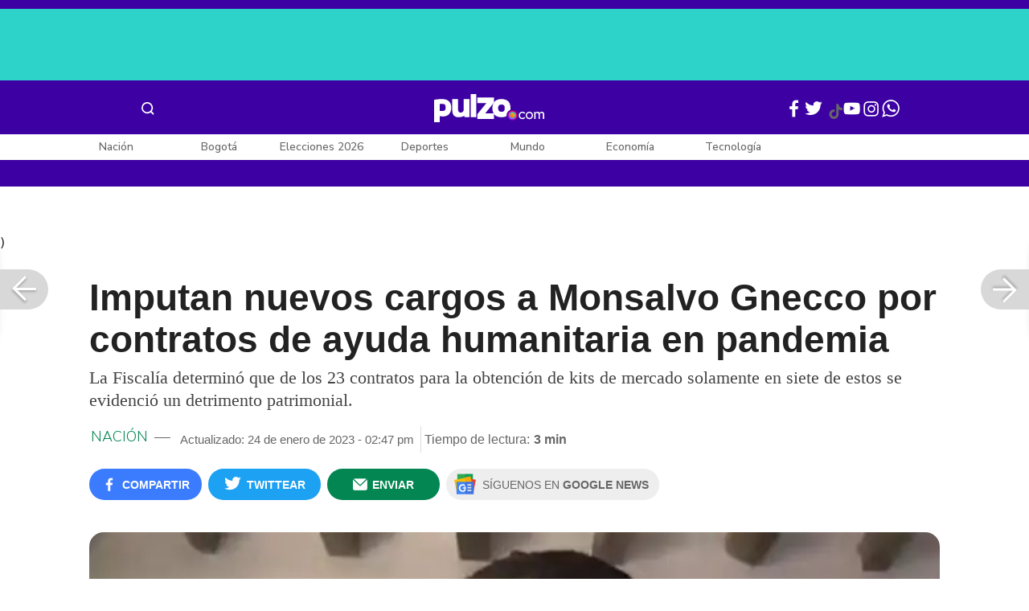

--- FILE ---
content_type: text/html; charset=UTF-8
request_url: https://www.pulzo.com/nacion/monsalvo-gnecco-imputan-nuevos-cargos-contratos-ayuda-humanitaria-PP2603163A
body_size: 90486
content:
<!DOCTYPE html>
<html lang="es-co" >
    <head>
        <title>
                Monsalvo Gnecco: imputan nuevos cargos por contratos de ayuda humanitaria
        </title>


        <meta charset="UTF-8">
        <meta name="google-site-verification" content="3kJIIfpUq97-xtRAYERGP6wUjT8HwqM8yWm5eT54v0A">
        <meta name="viewport" content="width=device-width, initial-scale=1">

        <link href='https://plus.google.com/+Pulzo' rel='publisher'>

        <!-- <link rel="shortcut icon" type="image/png" href="https://www.pulzo.com/pulzo-icon-48x48.png"> -->


        <link rel="shortcut icon" type="image/vnd.microsoft.icon" href="https://www.pulzo.com/pulzo-icon-48x48.ico">
        <link rel="apple-touch-icon" sizes="57x57" href="https://www.pulzo.com/pulzo-icon-57x57.png">
        <link rel="apple-touch-icon" sizes="60x60" href="https://www.pulzo.com/pulzo-icon-60x60.png">
        <link rel="apple-touch-icon" sizes="72x72" href="https://www.pulzo.com/pulzo-icon-72x72.png">
        <link rel="apple-touch-icon" sizes="76x76" href="https://www.pulzo.com/pulzo-icon-76x76.png">
        <link rel="apple-touch-icon" sizes="114x114" href="https://www.pulzo.com/pulzo-icon-114x114.png">
        <link rel="apple-touch-icon" sizes="120x120" href="https://www.pulzo.com/pulzo-icon-120x120.png">
        <link rel="apple-touch-icon" sizes="144x144" href="https://www.pulzo.com/pulzo-icon-144x144.png">
        <link rel="apple-touch-icon" sizes="152x152" href="https://www.pulzo.com/pulzo-icon-152x152.png">
        <link rel="apple-touch-icon" sizes="180x180" href="https://www.pulzo.com/pulzo-icon-180x180.png">
        
        <link rel="icon" type="image/png" sizes="192x192" href="https://www.pulzo.com/pulzo-icon-192x192.png">
        <link rel="icon" type="image/png" sizes="32x32" href="https://www.pulzo.com/pulzo-icon-32x32.png">
        <link rel="icon" type="image/png" sizes="96x96" href="https://www.pulzo.com/pulzo-icon-96x96.png">
        <link rel="icon" type="image/png" sizes="16x16" href="https://www.pulzo.com/pulzo-icon-16x16.png">

        <link  href="https://www.pulzo.com/css/home-desktop.min.css" type="text/css"  rel="stylesheet">

        <link rel="preconnect" href="https://fonts.googleapis.com">
        <link rel="preconnect" href="https://fonts.gstatic.com" crossorigin>
        <link href="https://fonts.googleapis.com/css2?family=Nunito+Sans:ital,opsz,wght@0,6..12,200..1000;1,6..12,200..1000&display=swap" rel="stylesheet">

        
        
                 
        
        <link rel="preload" href="https://www.pulzo.com/fonts/pulzo.woff?4bf2617371eb29ad3269f2b4b54cfd2d" as="font" crossorigin="anonymous">

        <meta name="referrer" content="always"><!-- Tag for get all info referral and not change to direct -->
        <meta name="csrf-token" content="wlih5ajzfShDNzQuNTAtq7w6s2WhJLXtEmRmXVf5">
        <meta property="fb:pages" content="525628307514837">
        <meta name="theme-color" content="#000000">
        <meta name="author" content="Pulzo">
        <meta name="genre" content="News">
        <meta name="google" content="notranslate">
        <meta name="language" content="spanish">

        <meta name="twitter:card" content="summary_large_image">
        <meta name="twitter:site" content="@pulzo">
        <meta name="twitter:creator" content="@pulzo">
        <meta name="twitter:title" content="Imputan nuevos cargos a Monsalvo Gnecco por contratos de ayuda humanitaria en pandemia - Pulzo">
                    <meta name="twitter:description" content="La Fiscalía, una vez más, imputó cargos contra Monsalvo Gnecco, quien era gobernador del Cesar, por contratos de ayudas humanitarias en pandemia. - Pulzo">
                <!--<meta name="twitter:image" content="https://hermes-files.pulzo2.com/images/d4614620-92b8-472f-a048-28a7d6b5d20f.jpeg">-->
        <meta name="twitter:image" content="https://d2yoo3qu6vrk5d.cloudfront.net/images-resized/d4614620-92b8-472f-a048-28a7d6b5d20f-horizontal-original.jpeg">
        

        <meta property="ps:breadCrumb" content="nacion">
        <meta property="ps:contentTemplate" content="Articulo">
        <meta property="ps:pageName" content="nacion|/nacion/monsalvo-gnecco-imputan-nuevos-cargos-contratos-ayuda-humanitaria-PP2603163A">
        <meta property="ps:type" content="website">
        <meta property="ps:title" content="Imputan nuevos cargos a Monsalvo Gnecco por contratos de ayuda humanitaria en pandemia">
        <meta property="ps:id" content="PP2603163A">
        <meta property="ps:author" content="elpilon@pulzo-hermes.com">
        <meta property="ps:publishDate" content="24/01/2023  02:15 pm">
        <meta property="ps:impresa" content="0">
        <meta property="ps:url" content="https://www.pulzo.com/nacion/monsalvo-gnecco-imputan-nuevos-cargos-contratos-ayuda-humanitaria-PP2603163A">
        
                                                    <meta property="article:tag" content="Cesar">
                                            <meta property="article:tag" content="Corrupción">
                                            <meta property="article:tag" content="Covid-19">
                                            <meta property="article:tag" content="Fiscal General de la Nación">
                                            <meta property="article:tag" content="EL PILON SA">
                    
                <meta property="ps:tags" content="Cesar,Corrupción,Covid-19,Fiscal General de la Nación,EL PILON SA">
        <meta name="news_keywords" content="Cesar,Corrupción,Covid-19,Fiscal General de la Nación,EL PILON SA">

                    <meta name="robots" content="follow, index">
        
        <meta name="robots" content="index, follow, max-image-preview:large, max-snippet:-1, max-video-preview:-1">
        
        <!-- Tag dailymotion test -->
        <meta name='dailymotion-domain-verification' content='dmr06zk445ng77jis'>


        <!-- SEO TAgs -->
        <meta name="googlebot" content="index, follow">
        <meta name="bingbot" content="index, follow">

        
        <!--Seo etiqueta RSS-->
        <link rel="alternate" type="application/rss+xml" href="https://www.pulzo.com/rss/google/nacion" title="RSS de Nación - Pulzo.com">

        <!--<link href="https://www.pulzo.com/rss/new/nacion" rel="alternate" type="application/rss+xml" title="RSS de Nación - Pulzo.com"> -->

        
            
    	    <meta name="description" class="description" content="La Fiscalía, una vez más, imputó cargos contra Monsalvo Gnecco, quien era gobernador del Cesar, por contratos de ayudas humanitarias en pandemia.">
    
    <link href="https://plus.google.com/+Pulzo" rel="publisher">
    <link rel="author" href='https://plus.google.com/116119104162249029650'>

            <link rel="canonical" id="canonical" href="https://www.pulzo.com/nacion/monsalvo-gnecco-imputan-nuevos-cargos-contratos-ayuda-humanitaria-PP2603163A">
        
    <link rel="preconnect" href="https://www.googletagmanager.com">

            <link rel="amphtml" id="amp-link" href="https://www.pulzo.com/amp/nacion/monsalvo-gnecco-imputan-nuevos-cargos-contratos-ayuda-humanitaria-PP2603163A">
        
    <meta name="author" content="Pulzo.com">
    <meta name="genre" content="News">
    
            <meta name="keywords" id="keywords" content="Cesar, Corrupción, Covid-19, Fiscal General de la Nación, EL PILON SA " >
        <meta name="news_keywords" content="Cesar, Corrupción, Covid-19, Fiscal General de la Nación, EL PILON SA " >
        
        
    <meta property="fb:pages" content="525628307514837">
    <meta property="fb:app_id" content="1005599359493784">

    <meta property="og:type" content="article">
    <meta property="og:title" class="title" content="Imputan nuevos cargos a Monsalvo Gnecco por contratos de ayuda humanitaria en pandemia">
            <meta property="og:description" class="description" content="La Fiscalía, una vez más, imputó cargos contra Monsalvo Gnecco, quien era gobernador del Cesar, por contratos de ayudas humanitarias en pandemia.">
        <meta property="og:locale" content="es_LA">
    <meta property="og:locale:alternate" content="es_ES">
    <meta property="og:url" id="url" content="https://www.pulzo.com/nacion/monsalvo-gnecco-imputan-nuevos-cargos-contratos-ayuda-humanitaria-PP2603163A">
    <meta property="og:site_name" content="pulzo.com">
    
    <meta property="og:image" class="image" content="https://d2yoo3qu6vrk5d.cloudfront.net/images-resized/d4614620-92b8-472f-a048-28a7d6b5d20f-horizontal-original.jpeg">
    <meta property="og:image:url" class="image" content="https://d2yoo3qu6vrk5d.cloudfront.net/images-resized/d4614620-92b8-472f-a048-28a7d6b5d20f-horizontal-original.jpeg">
    <meta property="og:image:secure_url" content="https://d2yoo3qu6vrk5d.cloudfront.net/images-resized/d4614620-92b8-472f-a048-28a7d6b5d20f-horizontal-original.jpeg">
    <meta property="og:image:width" content="1058">
    <meta property="og:image:height" content="570">
    <link rel="image_src" id="image-src" href="https://d2yoo3qu6vrk5d.cloudfront.net/images-resized/d4614620-92b8-472f-a048-28a7d6b5d20f-horizontal-original.jpeg">
    <meta itemprop="image" class="image" content="https://d2yoo3qu6vrk5d.cloudfront.net/images-resized/d4614620-92b8-472f-a048-28a7d6b5d20f-horizontal-original.jpeg">
    
    <meta name="language" content="spanish">
    <meta itemprop="name" class="title" content="Imputan nuevos cargos a Monsalvo Gnecco por contratos de ayuda humanitaria en pandemia">

    <!-- compass -->
    <meta property="mrf:authors" content="santiago.avila@pulzo.com;elpilon@pulzo-hermes.com" >
    <meta property="mrf:sections" content="Nación">
    <meta property="mrf:tags" content="category:Cesar;category:Corrupción;category:Covid-19;category:Fiscal General de la Nación;category:EL PILON SA;aliado:EL PILON SA;tipoContenido: ally-article" >



    
  

         

    

    <script type="application/ld+json">
        {
            "@context": "https://schema.org",
            "@type": "NewsArticle",
            "mainEntityOfPage":{
                "@type":"WebPage",
                "@id":"https://www.pulzo.com/nacion/monsalvo-gnecco-imputan-nuevos-cargos-contratos-ayuda-humanitaria-PP2603163A"
            },
            "headline": "Imputan nuevos cargos a Monsalvo Gnecco por contratos de ayuda humanitaria en pandemia",
            "image": {
                "@type": "ImageObject",
                "url": " https://d2yoo3qu6vrk5d.cloudfront.net/images-resized/d4614620-92b8-472f-a048-28a7d6b5d20f-horizontal-original.webp",
                "height": "600",
                "width": "315"
            },
            
            "datePublished": "2023-01-24T14:47:39-05:00",
            "dateModified": "2023-01-24T14:47:39-05:00",
            "articleBody": "El gobernador (r) del Cesar, Luis Alberto Monsalvo Gnecco, nuevamente compareció ante la justicia por una imputación de cargos que hizo la Fiscalía en su contra por presunta corrupción en 23 contratos que celebró para brindar ayuda humanitaria a las familias afectadas por COVID-19.                                                                                                                                                                                                                        Sigue a PULZO en Discover            (Lea también: Uno de los congresistas “más poderosos” será investigado por corrupción)Monsalvo Gnecco fue responsabilizado por los delitos de contrato sin cumplimiento de requisitos y peculado por apropiación a favor de terceros, de los cuales no aceptó cargos.Según la investigación, el gobernador vulneró los principios de transparencia, economía y selección objetiva al tramitar los 23 contratos para la obtención de kits de mercados dirigidos a la población vulnerable del departamento del Cesar durante la emergencia sanitaria. La urgencia manifiesta decretada por la pandemia permitió que la Gobernación del Cesar hiciera contratos de manera directa, pero no habría realizado un análisis riguroso que permitiera determinar cuál era la oferta óptima para elegir a los contratistas con relación a costo – beneficio.Un panorama que presuntamente habría ocasionado que los kits adquiridos en total por un valor de $ 9.094.617.600 presentaran sobrecosto por la indebida determinación de los precios unitarios de los alimentos.Por ejemplo, en algunos contratos la leche en polvo de 380 gramos fue establecida a $ 11.500 pese a que en las empresas oficiales como Colanta y Nestlé costaba para la época $ 7.306, el frijol de 500 gramos fue establecido en $ 8.000 y el valor promedio era de $ 3.000, el aceite fue contratado por $ 8.500 y el valor promedio era de $ 4.760, el atún de lata fue pagado a $ 6.446.46 y el valor del mercado era de $ 3.800.(Vea también: Investigan contratos de famoso canal de TV con alcaldías de Quintero y ‘Fico’ Gutiérrez)Además, se estableció que cada kit tuviera un valor unitario de $ 126.600 pese a que la media armónica establecida en cada contrato determinó que el precio pudo haber sido menor. Así las cosas, al realizar un análisis sobre las cotizaciones ganadoras para los 23 procesos se determinó que los precios unitarios de algunos productos variaron considerablemente llegando a diferencias superiores al 200 %. Sin embargo, la Fiscalía determinó que de los 23 contratos solamente en siete de estos se evidenció un detrimento patrimonial de $ 505.108.582. “Usted fue advertido por medios de comunicación del departamento del Cesar y por la Contraloría General de la Nación del cúmulo de irregularidades que se cernían sobre los diferentes procesos contractuales y, en vez de oírlas y corregir el rumbo, las desestimó y continúo con cada uno de los trámites contractuales”, manifestó Andrés Alberto Palencia, fiscal 10 delegado ante la Corte en una audiencia desarrollada en el Tribunal Superior de Bogotá. Luis Alberto Monsalvo, por su parte, indicó que era inocente y que cumplió con el control y vigilancia de las funciones contractuales que había delegado a un funcionario para los trámites de los contratos.    Lee También                                                                                                                                                                                                                       Por accidente en moto, conductor cayó a un abismo junto a una mujer y su hijo                                                                                                                                                                                                                                                                                                   Importante vía en el departamento del Cesar amaneció bloqueada por cierre de una mina                                                                                                                                                                                                                                                                                                   Advierten a Petro: podría haber un nuevo paro en Colombia si no atiende llamado                                                                                                                            Con este ya son tres los procesos que afronta Monsalvo, pero en esta oportunidad la Fiscalía no solicitó una medida de aseguramiento en su contra.Monsalvo ya tiene una medida de aseguramiento domiciliaria por dos procesos penales por aparentes irregularidades en el Programa de Alimentación Escolar, PAE, del departamento del Cesar.",
            "author": {
                "@type": "Person",
                "name": "Redacción Nación",
                "url": "https://www.pulzo.com/autor/EL PILON S.A "
            },
            "publisher": {
                "@type": "Organization",
                "name": "Pulzo",
                "logo": {
                    "@type": "ImageObject",
                    "url": "https://d2yoo3qu6vrk5d.cloudfront.net/images/logopamp.jpg",
                    "width": "600",
                    "height": "60"
                }
            },
                            "description": "La Fiscalía, una vez más, imputó cargos contra Monsalvo Gnecco, quien era gobernador del Cesar, por contratos de ayudas humanitarias en pandemia."
                    }
    </script>
        
    
    
    
    <script type="application/ld+json">
            {
                "@context": "http://schema.org",
                "@type": "BreadcrumbList",
                "itemListElement": [
                {
                    "@type": "ListItem",
                    "position": 1,
                    "item": {
                        "@type": "WebSite",
                        "@id": "https://www.pulzo.com",
                        "name": "Inicio"
                    }
                },
                {
                    "@type": "ListItem",
                    "position": 2,
                        "item": {
                        "@type": "WebPage",
                        "@id": "https://www.pulzo.com/nacion",
                        "name": "Nación"
                    }
                },{
                    "@type": "ListItem",
                    "position": 3,
                        "item": {
                        "@type": "WebPage",
                        "@id": "https://www.pulzo.com/nacion/monsalvo-gnecco-imputan-nuevos-cargos-contratos-ayuda-humanitaria-PP2603163A",
                        "name": "Imputan nuevos cargos a Monsalvo Gnecco por contratos de ayuda humanitaria en pandemia"
                    }
                }]}</script>
      
    
        
        <link href='https://plus.google.com/+Pulzo' rel='publisher'>

                    <link  href="https://www.pulzo.com/css/articlePrincipal-desktop.min.css?v=23.2.1" type="text/css"  rel="stylesheet">

                    
        
        
                

        
        	
    <!-- Verde -->
        <style>
            .Theme-HeaderContainer.Theme-Section-Custom{
                height: 0;
            }
        </style>
        
        <link rel="manifest" href="/manifest.json">
        <script src="https://www.pulzo.com/js/ads.js"></script>
        <script src="https://www.pulzo.com/js/userBehavior.js"></script>

        

        <!-- Google Tag Manager -->
        <script>

        

        const userBehavior=new UserBehavior();const pulzoUserID=userBehavior.getGA4UserID();dataLayer=[{'autor':'santiago.avila','tipoContenido':'ally-article','seccion':'nacion','fuentes':'Pulzo','fechaPublicacion':'Enero 24, 2023 02:15 pm','nid':'PP2603163A','aliado':'EL PILON SA','PulzoID':pulzoUserID,}]</script>
        <!-- Google Tag Manager Pulzo -->
 <script>
    (function(w,d,s,l,i){w[l]=w[l]||[];w[l].push({'gtm.start':
        new Date().getTime(),event:'gtm.js'});var f=d.getElementsByTagName(s)[0],
        j=d.createElement(s),dl=l!='dataLayer'?'&l='+l:'';j.async=true;j.src=
        'https://www.googletagmanager.com/gtm.js?id='+i+dl;f.parentNode.insertBefore(j,f);
    })(window,document,'script','dataLayer','GTM-W4K76W');
</script>

<!-- Google Tag Manager Team Data -->
<script>
    (function(w,d,s,l,i){w[l]=w[l]||[];w[l].push({'gtm.start':
        new Date().getTime(),event:'gtm.js'});var f=d.getElementsByTagName(s)[0],
        j=d.createElement(s),dl=l!='dataLayer'?'&l='+l:'';j.async=true;j.src=
        'https://www.googletagmanager.com/gtm.js?id='+i+dl;f.parentNode.insertBefore(j,f);
})(window,document,'script','dataLayer','GTM-KT4JFH6M');
</script>
<!-- End Google Tag Manager -->        


        <!-- End Google Tag Manager -->
        <script rel="preload" async="async" src="https://securepubads.g.doubleclick.net/tag/js/gpt.js"></script>
        
        
	    <script>
	        window.googletag = window.googletag || {cmd: []};
	    </script>

        <!-- Service Worker -->
        <script async src="https://www.pulzo.com/js/app.js"></script>

        
    </head>

    <body>
        <noscript>
    <iframe src="//www.googletagmanager.com/ns.html?id=GTM-W4K76W" height="0" width="0" style="display:none;visibility:hidden"></iframe>
</noscript>

<!-- Google Tag Manager Team Data (noscript) -->
<noscript>
    <iframe src="https://www.googletagmanager.com/ns.html?id=GTM-KT4JFH6M" height="0" width="0" style="display:none;visibility:hidden"></iframe>
</noscript>
<!-- End Google Tag Manager (noscript) -->
        <div class="oculto" itemprop="publisher" itemscope itemtype="https://schema.org/Organization">
            <div itemprop="logo" itemscope itemtype="https://schema.org/ImageObject">
                <meta itemprop="url" content="https://d2yoo3qu6vrk5d.cloudfront.net/pulzo-lite/images/logo.jpg">
                <meta itemprop="width" content="300">
                <meta itemprop="height" content="300">
            </div>
            <meta itemprop="name" content="Pulzo">
            <meta itemprop="url" content="https://www.pulzo.com">
        </div>
    

        

        
        <div id="divContainer"  >
            <input type="hidden" id="currentSection" value="nacion">
            <input type="hidden" id="deviceVar" value="desktop">
            <input type="hidden" id="active_adblocker" value="0"> 
            <input type="hidden" id="active_pushdown" value="">
            <input type="hidden" id="active_interstitial" value="">  
            <input type="hidden" id="active_intext" value="">
            <input type="hidden" id="active_native" value="">
            <input type="hidden" id="active_float" value="">
            <input type="hidden" id="isSecure" value="1"> 
            <input type="hidden" id="swipeIsOpen" value="0"> 
            <input type="hidden" id="widgetClose" value="1"> 
            <input type="hidden" id="native_plus" value="0">
                            <input type="hidden" id="shorthandArticle" value="1"> 
                        
            <!-- Header -->
            
						<div id="articleMobileContainerAd">
				<div id="articleDesktopStickyAd"></div>
				<!--<div id="DE_DIS_Nacion_BannerTop_General"></div>-->
			</div>
				
	
	<div class="header-container fixedtop">
		<header class="pulzo-article-header" id="pulzo-fixed-header">
    <div class="container">
        <div class="left-menu">
            <div class="menu-icon event-leftmenu">
    <span role="button" class="nav-icon" aria-label="icono navegacion">    
        <svg class="iconOpen" xmlns="http://www.w3.org/2000/svg" width="24" height="24" viewBox="0 0 24 24" fill="none">
            <path d="M5 17H19M5 12H19M5 7H19" stroke="#FDFDFD" stroke-width="2" stroke-linecap="round" stroke-linejoin="round"/>
        </svg>
        <svg style="opacity: 0;" class="iconClose" xmlns="http://www.w3.org/2000/svg" width="48" height="48" viewBox="0 0 48 48" fill="none">
            <circle cx="24" cy="24" r="24" fill="#2E2E32"/>
            <path fill-rule="evenodd" clip-rule="evenodd" d="M17.2812 15.441L15.4409 17.2813L21.8818 23.7222L15.4409 30.1631L17.2812 32.0033L23.7221 25.5624L30.1631 32.0035L32.0034 30.1632L25.5624 23.7222L32.0034 17.2811L30.1631 15.4408L23.7221 21.8819L17.2812 15.441Z" fill="#F5F5F5"/>
        </svg>
    </span>
    <nav class="menu-wrapper">
        <div class="container-desktop-menu">
            <div  class="container-menu">
                <ul class="menu-sections">

                    
                                            <li itemprop="name" ><a itemprop="url" href="/nacion"><span itemprop="name">Nación</span></a>
                                                            <ul>
                                                                        <li><a itemprop="url" href="/nacion/bogota"><span itemprop="name">Bogotá</span></a></li>
                                                                        <li><a itemprop="url" href="/nacion/medellin"><span itemprop="name">Medellín</span></a></li>
                                                                    </ul>
                                                    </li>
                                            <li itemprop="name" ><a itemprop="url" href="/elecciones-colombia-2026"><span itemprop="name">Elecciones Colombia 2026</span></a>
                                                    </li>
                                            <li itemprop="name" ><a itemprop="url" href="/economia"><span itemprop="name">Economía</span></a>
                                                            <ul>
                                                                        <li><a itemprop="url" href="/economia/finanzas-personales"><span itemprop="name">Finanzas personales</span></a></li>
                                                                        <li><a itemprop="url" href="/economia/vivienda"><span itemprop="name">Vivienda</span></a></li>
                                                                    </ul>
                                                    </li>
                                            <li itemprop="name" ><a itemprop="url" href="/deportes"><span itemprop="name">Deportes</span></a>
                                                            <ul>
                                                                        <li><a itemprop="url" href="/deportes/futbol"><span itemprop="name">Fútbol</span></a></li>
                                                                    </ul>
                                                    </li>
                                            <li itemprop="name" ><a itemprop="url" href="/entretenimiento"><span itemprop="name">Entretenimiento</span></a>
                                                            <ul>
                                                                        <li><a itemprop="url" href="/entretenimiento/novelas-y-tv"><span itemprop="name">Novelas y TV</span></a></li>
                                                                    </ul>
                                                    </li>
                                            <li itemprop="name" ><a itemprop="url" href="/mundo"><span itemprop="name">Mundo</span></a>
                                                            <ul>
                                                                        <li><a itemprop="url" href="/mundo/estados-unidos"><span itemprop="name">Estados Unidos</span></a></li>
                                                                    </ul>
                                                    </li>
                                            <li itemprop="name" ><a itemprop="url" href="/empleo"><span itemprop="name">Empleo</span></a>
                                                    </li>
                                            <li itemprop="name" ><a itemprop="url" href="/tecnologia"><span itemprop="name">Tecnología</span></a>
                                                    </li>
                                            <li itemprop="name" ><a itemprop="url" href="/vivir-bien"><span itemprop="name">Vivir Bien</span></a>
                                                            <ul>
                                                                        <li><a itemprop="url" href="/vivir-bien/mascotas"><span itemprop="name">Mascotas</span></a></li>
                                                                        <li><a itemprop="url" href="/vivir-bien/viajes-y-turismo"><span itemprop="name">Viajes y turismo</span></a></li>
                                                                        <li><a itemprop="url" href="/vivir-bien/bienestar"><span itemprop="name">Bienestar</span></a></li>
                                                                        <li><a itemprop="url" href="/vivir-bien/hogar"><span itemprop="name">Hogar</span></a></li>
                                                                    </ul>
                                                    </li>
                                            <li itemprop="name" ><a itemprop="url" href="/carros"><span itemprop="name">Carros</span></a>
                                                            <ul>
                                                                        <li><a itemprop="url" href="/carros/motos"><span itemprop="name">Motos</span></a></li>
                                                                    </ul>
                                                    </li>
                                            <li itemprop="name" ><a itemprop="url" href="/loterias"><span itemprop="name">Loterías</span></a>
                                                    </li>
                                            <li itemprop="name" ><a itemprop="url" href="/recetas"><span itemprop="name">Recetas</span></a>
                                                    </li>
                                            <li itemprop="name" ><a itemprop="url" href="/virales"><span itemprop="name">Virales</span></a>
                                                    </li>
                                            <li itemprop="name" ><a itemprop="url" href="/ultimas-noticias"><span itemprop="name">Últimas Noticias</span></a>
                                                    </li>
                                            <li itemprop="name" ><a itemprop="url" href="/especiales/comercial"><span itemprop="name">Especiales</span></a>
                                                    </li>
                                            <li itemprop="name" ><a itemprop="url" href="/pulzo-futuro"><span itemprop="name">Pulzo Futuro</span></a>
                                                    </li>
                    
                    
                    
                </ul>
                <div class="container-social-menu">
                    <ul class="social-net">
                        <li class="social-icon"><a target="_blank" href="https://www.facebook.com/PULZO.COLOMBIA" class="pulzo-font-facebook  event-facebook-menu" aria-label="Facebook Pulzo"></a></li>
                        <li class="social-icon"><a target="_blank" href="https://twitter.com/pulzo" class="pulzo-font-twitter  event-twitter-menu" aria-label="Twitter Pulzo"></a></li>
                        <li class="social-icon"><a target="_blank" href="https://www.youtube.com/channel/UCEOTRMgfd7uXZD6goFTQP6A" class="pulzo-font-youtube  event-youtube-menu" aria-label="Youtube Pulzo"></a></li>
                        <li class="social-icon"><a target="_blank" href="https://www.instagram.com/pulzo_col/" class="pulzo-font-instagram  event-instagram-menu" aria-label="Instagram Pulzo"></a></li>
                        <li class="social-icon"><a target="_blank" href="/grupos-whatsapp" class="pulzo-font-whatsapp-home  event-whatsapp-menu" aria-label="WhatsApp Pulzo"></a></li>
                    </ul>
                    <ul class="container-terminos">
                        <li><a href="/terminos-y-condiciones">Términos y condiciones</a></li>
                        <li style="margin-top:16px;"><a href="/politicas-de-privacidad">Políticas de privacidad</a></li>
                        <li style="margin-top:16px;"><a href="/contacto">Contáctenos</a></li>
                        
                    </ul>
                </div>
            </div>
        </div>
    </nav>
</div>            <div class="logo-space">
                <a href="/" title="Pulzo" class="event-logo" rel="home" target="_self">
                       
                    <img src="https://d2yoo3qu6vrk5d.cloudfront.net/logo.svg" alt="Pulzo" width="144" height="42">
                                    </a>
            </div>
        </div>

        <div class="title-header" id="header_stiky_title">
            Imputan nuevos cargos a Monsalvo Gnecco por contratos de ayuda humanitaria en pandemia
        </div>
        <div class="pulzo-header-social">

            <div class="no-list">
                <div class="social">
                    <i class="pulzo-font-facebook header-social-button" onclick="compartirenredes('fb', $(this), '')" id="header_stiky_fb" data-id="PP2603163A">
                        <!-- <span>Compartir</span> -->
                    </i>
                </div>
                <div class="social">
                    <i class="pulzo-font-twitter header-social-button" onclick="compartirenredes('tw', $(this), '')" id="header_stiky_tw" data-id="PP2603163A">

                        <!-- <span>Twittear</span> -->
                    </i>

                </div>
                <div class="social">
                    <i class="pulzo-font-mail-envelope header-social-button" id="mailfrom" onclick="mostrarSendForm($(this))" data-id="0">
                        <!-- <span>Enviar</span> -->
                    </i>

                    <div class="send-container fade inside-send" id="divFormSendMail-0">
                        <div class="close-container">
                            <i class="pulzo-font-close close" onclick="cerrarSendForm()"></i>
                        </div>

                        <div class="send-to-form" id="divFormEmail-0">
                            <p class="title-email">¡Comparte <br> esta nota!</p>
                            <p class="title-email text">
                                Escribe a continuación al correo de<br>la persona a quien deseas enviarle <br> este artículo junto con tu nombre.
                            </p>
                            <form>
                                <input class="email pulzo-form-control" id="emailSend-0" name="email" type="text" placeholder="Correo electronico">
                                <span class="danger-message noVisible" id="errorCorreoEmail-0" style="color:#000;">Introduce un correo válido</span>
                                <input class="email pulzo-form-control-name" name="nameUser" id="nameSend-0" type="text" placeholder="Nombre completo">
                                <span class="danger-message noVisible" id="errorNombreEmail-0" style="color:#000;">Introduce tu nombre</span>

                                <span class="danger-message noVisible" id="errorCaptcah-0" style="color:#000;">ERROR! Captcha</span>
                                <div id="captcha-0" data-callback="verifyCallback"></div>

                                <div class="btn-container">
                                    <button type="button" onclick='enviarAmigo($(this))' data-id="0" class="pulzo-btn rounded green shadow-btn pulzo-btn-medium">Enviar</button>
                                </div>
                            </form>
                        </div>
                        <div id="alertSendMail">
                            <div class="graciasMail noVisible" id="divGraciasEmail-0">
                                <p class="close-title">¡Muchas<br>gracias! <strong id="successEmail-0"></strong></p>
                                <p class="close-text">Has enviado esta nota con éxito a: </p>
                                <div id="mail-send" class="mail-send"></div>
                                <div class="btn-container">
                                    <button class="pulzo-btn" type="button" onclick='cerrarSendForm()'>HECHO</button>
                                </div>
                            </div>
                        </div>
                    </div>
                </div>
            </div>
        </div>
    </div>
    
    <div class="pulzo-progress">
        <div class="progress"></div>
    </div>
</header>		<header class="pulzo-header-desktop "  id="pulzo-header">
    <div class="row">

                    <div class="section__tems-day">
        <div class="container">
            <div class="container-temsDay">
                <span>Es noticia: </span>
                                    <div class="container-tag">
                        <a 
                           data-tag="1"  
                           data-tagname="Grave accidente Av. 68" 
                           data-tagslug="Grave accidente Av. 68" 
                           target="_blank" 
                           class="event-temasdeldia2 event-taghome" 
                           href="https://www.pulzo.com/nacion/bogota/video-como-fue-robo-que-desato-persecucion-accidente-avenida-68-PP4997225">
                            Grave accidente Av. 68
                        </a>
                    </div>
                                    <div class="container-tag">
                        <a 
                           data-tag="2"  
                           data-tagname="Yeison Jiménez" 
                           data-tagslug="Yeison Jiménez" 
                           target="_blank" 
                           class="event-temasdeldia2 event-taghome" 
                           href="https://www.pulzo.com/entretenimiento/camila-galviz-dice-que-no-fue-a">
                            Yeison Jiménez
                        </a>
                    </div>
                                    <div class="container-tag">
                        <a 
                           data-tag="3"  
                           data-tagname="Elecciones 2026" 
                           data-tagslug="Elecciones 2026" 
                           target="_blank" 
                           class="event-temasdeldia2 event-taghome" 
                           href="https://www.pulzo.com/elecciones-colombia-2026/quien-dono-75-gastos-campana-ivan-cepeda-octubre-pasado-PP4997180">
                            Elecciones 2026
                        </a>
                    </div>
                                    <div class="container-tag">
                        <a 
                           data-tag="4"  
                           data-tagname="Marchas hoy Bogotá" 
                           data-tagslug="Marchas hoy Bogotá" 
                           target="_blank" 
                           class="event-temasdeldia2 event-taghome" 
                           href="https://www.pulzo.com/nacion/bogota/como-estan-trancones-bogota-hoy-manifestaciones-calle-26-PP4997282">
                            Marchas hoy Bogotá
                        </a>
                    </div>
                                    <div class="container-tag">
                        <a 
                           data-tag="5"  
                           data-tagname="Trump y Venezuela" 
                           data-tagslug="Trump y Venezuela" 
                           target="_blank" 
                           class="event-temasdeldia2 event-taghome" 
                           href="https://www.pulzo.com/mundo/donald-trump-aplica-doctrina-gran-garrote-provoca-miedos-venezuela-PP4997035">
                            Trump y Venezuela
                        </a>
                    </div>
                                    <div class="container-tag">
                        <a 
                           data-tag="6"  
                           data-tagname="Impuesto a licores" 
                           data-tagslug="Impuesto a licores" 
                           target="_blank" 
                           class="event-temasdeldia2 event-taghome" 
                           href="https://www.pulzo.com/economia/gobernadores-no-aplicaran-impuesto-licores-que-pone-petro--PP4996297A">
                            Impuesto a licores
                        </a>
                    </div>
                                    <div class="container-tag">
                        <a 
                           data-tag="7"  
                           data-tagname="Julio Iglesias" 
                           data-tagslug="Julio Iglesias" 
                           target="_blank" 
                           class="event-temasdeldia2 event-taghome" 
                           href="https://www.pulzo.com/entretenimiento/escandalo-julio-iglesias-que-acusan-sus-exempleadas-que-dijo-PP4997227">
                            Julio Iglesias
                        </a>
                    </div>
                                    <div class="container-tag">
                        <a 
                           data-tag="8"  
                           data-tagname="Últimas Noticias" 
                           data-tagslug="Últimas Noticias" 
                           target="_blank" 
                           class="event-temasdeldia2 event-taghome" 
                           href="https://www.pulzo.com/ultimas-noticias">
                            Últimas Noticias
                        </a>
                    </div>
                            </div>
            <a class="btn-boletines" href="https://www.pulzo.com/newsletter">
                Boletines <i class="pulzo-font-mail-envelope"></i>
            </a>
        </div>
    </div>
        
    </div>
    <div class="header-container header-404" style="margin-top: 35px;">
                <div class="container-icons">
                    <div class="menu-icon event-leftmenu">
    <span role="button" class="nav-icon" aria-label="icono navegacion">    
        <svg class="iconOpen" xmlns="http://www.w3.org/2000/svg" width="24" height="24" viewBox="0 0 24 24" fill="none">
            <path d="M5 17H19M5 12H19M5 7H19" stroke="#FDFDFD" stroke-width="2" stroke-linecap="round" stroke-linejoin="round"/>
        </svg>
        <svg style="opacity: 0;" class="iconClose" xmlns="http://www.w3.org/2000/svg" width="48" height="48" viewBox="0 0 48 48" fill="none">
            <circle cx="24" cy="24" r="24" fill="#2E2E32"/>
            <path fill-rule="evenodd" clip-rule="evenodd" d="M17.2812 15.441L15.4409 17.2813L21.8818 23.7222L15.4409 30.1631L17.2812 32.0033L23.7221 25.5624L30.1631 32.0035L32.0034 30.1632L25.5624 23.7222L32.0034 17.2811L30.1631 15.4408L23.7221 21.8819L17.2812 15.441Z" fill="#F5F5F5"/>
        </svg>
    </span>
    <nav class="menu-wrapper">
        <div class="container-desktop-menu">
            <div  class="container-menu">
                <ul class="menu-sections">

                    
                                            <li itemprop="name" ><a itemprop="url" href="/nacion"><span itemprop="name">Nación</span></a>
                                                            <ul>
                                                                        <li><a itemprop="url" href="/nacion/bogota"><span itemprop="name">Bogotá</span></a></li>
                                                                        <li><a itemprop="url" href="/nacion/medellin"><span itemprop="name">Medellín</span></a></li>
                                                                    </ul>
                                                    </li>
                                            <li itemprop="name" ><a itemprop="url" href="/elecciones-colombia-2026"><span itemprop="name">Elecciones Colombia 2026</span></a>
                                                    </li>
                                            <li itemprop="name" ><a itemprop="url" href="/economia"><span itemprop="name">Economía</span></a>
                                                            <ul>
                                                                        <li><a itemprop="url" href="/economia/finanzas-personales"><span itemprop="name">Finanzas personales</span></a></li>
                                                                        <li><a itemprop="url" href="/economia/vivienda"><span itemprop="name">Vivienda</span></a></li>
                                                                    </ul>
                                                    </li>
                                            <li itemprop="name" ><a itemprop="url" href="/deportes"><span itemprop="name">Deportes</span></a>
                                                            <ul>
                                                                        <li><a itemprop="url" href="/deportes/futbol"><span itemprop="name">Fútbol</span></a></li>
                                                                    </ul>
                                                    </li>
                                            <li itemprop="name" ><a itemprop="url" href="/entretenimiento"><span itemprop="name">Entretenimiento</span></a>
                                                            <ul>
                                                                        <li><a itemprop="url" href="/entretenimiento/novelas-y-tv"><span itemprop="name">Novelas y TV</span></a></li>
                                                                    </ul>
                                                    </li>
                                            <li itemprop="name" ><a itemprop="url" href="/mundo"><span itemprop="name">Mundo</span></a>
                                                            <ul>
                                                                        <li><a itemprop="url" href="/mundo/estados-unidos"><span itemprop="name">Estados Unidos</span></a></li>
                                                                    </ul>
                                                    </li>
                                            <li itemprop="name" ><a itemprop="url" href="/empleo"><span itemprop="name">Empleo</span></a>
                                                    </li>
                                            <li itemprop="name" ><a itemprop="url" href="/tecnologia"><span itemprop="name">Tecnología</span></a>
                                                    </li>
                                            <li itemprop="name" ><a itemprop="url" href="/vivir-bien"><span itemprop="name">Vivir Bien</span></a>
                                                            <ul>
                                                                        <li><a itemprop="url" href="/vivir-bien/mascotas"><span itemprop="name">Mascotas</span></a></li>
                                                                        <li><a itemprop="url" href="/vivir-bien/viajes-y-turismo"><span itemprop="name">Viajes y turismo</span></a></li>
                                                                        <li><a itemprop="url" href="/vivir-bien/bienestar"><span itemprop="name">Bienestar</span></a></li>
                                                                        <li><a itemprop="url" href="/vivir-bien/hogar"><span itemprop="name">Hogar</span></a></li>
                                                                    </ul>
                                                    </li>
                                            <li itemprop="name" ><a itemprop="url" href="/carros"><span itemprop="name">Carros</span></a>
                                                            <ul>
                                                                        <li><a itemprop="url" href="/carros/motos"><span itemprop="name">Motos</span></a></li>
                                                                    </ul>
                                                    </li>
                                            <li itemprop="name" ><a itemprop="url" href="/loterias"><span itemprop="name">Loterías</span></a>
                                                    </li>
                                            <li itemprop="name" ><a itemprop="url" href="/recetas"><span itemprop="name">Recetas</span></a>
                                                    </li>
                                            <li itemprop="name" ><a itemprop="url" href="/virales"><span itemprop="name">Virales</span></a>
                                                    </li>
                                            <li itemprop="name" ><a itemprop="url" href="/ultimas-noticias"><span itemprop="name">Últimas Noticias</span></a>
                                                    </li>
                                            <li itemprop="name" ><a itemprop="url" href="/especiales/comercial"><span itemprop="name">Especiales</span></a>
                                                    </li>
                                            <li itemprop="name" ><a itemprop="url" href="/pulzo-futuro"><span itemprop="name">Pulzo Futuro</span></a>
                                                    </li>
                    
                    
                    
                </ul>
                <div class="container-social-menu">
                    <ul class="social-net">
                        <li class="social-icon"><a target="_blank" href="https://www.facebook.com/PULZO.COLOMBIA" class="pulzo-font-facebook  event-facebook-menu" aria-label="Facebook Pulzo"></a></li>
                        <li class="social-icon"><a target="_blank" href="https://twitter.com/pulzo" class="pulzo-font-twitter  event-twitter-menu" aria-label="Twitter Pulzo"></a></li>
                        <li class="social-icon"><a target="_blank" href="https://www.youtube.com/channel/UCEOTRMgfd7uXZD6goFTQP6A" class="pulzo-font-youtube  event-youtube-menu" aria-label="Youtube Pulzo"></a></li>
                        <li class="social-icon"><a target="_blank" href="https://www.instagram.com/pulzo_col/" class="pulzo-font-instagram  event-instagram-menu" aria-label="Instagram Pulzo"></a></li>
                        <li class="social-icon"><a target="_blank" href="/grupos-whatsapp" class="pulzo-font-whatsapp-home  event-whatsapp-menu" aria-label="WhatsApp Pulzo"></a></li>
                    </ul>
                    <ul class="container-terminos">
                        <li><a href="/terminos-y-condiciones">Términos y condiciones</a></li>
                        <li style="margin-top:16px;"><a href="/politicas-de-privacidad">Políticas de privacidad</a></li>
                        <li style="margin-top:16px;"><a href="/contacto">Contáctenos</a></li>
                        
                    </ul>
                </div>
            </div>
        </div>
    </nav>
</div>                    
                    <div class="container-search-bar">
    <div class="icon search event-search-icon">
        <a class="search-icon">
            <svg class="icon-svg-search" xmlns="http://www.w3.org/2000/svg" width="20" height="20" viewBox="0 0 20 20" fill="none">
                <path d="M19.6715 18.0942L15.8949 14.3287C17.1134 12.7764 17.7745 10.8595 17.7721 8.88605C17.7721 7.12855 17.2509 5.41053 16.2745 3.94923C15.2981 2.48792 13.9103 1.34898 12.2866 0.676414C10.6629 0.00385015 8.87619 -0.172123 7.15247 0.170747C5.42874 0.513617 3.8454 1.35993 2.60267 2.60267C1.35993 3.8454 0.513617 5.42874 0.170747 7.15247C-0.172123 8.87619 0.00385015 10.6629 0.676414 12.2866C1.34898 13.9103 2.48792 15.2981 3.94923 16.2745C5.41053 17.2509 7.12855 17.7721 8.88605 17.7721C10.8595 17.7745 12.7764 17.1134 14.3287 15.8949L18.0942 19.6715C18.1975 19.7756 18.3203 19.8582 18.4557 19.9146C18.591 19.971 18.7362 20 18.8828 20C19.0295 20 19.1747 19.971 19.31 19.9146C19.4454 19.8582 19.5682 19.7756 19.6715 19.6715C19.7756 19.5682 19.8582 19.4454 19.9146 19.31C19.971 19.1747 20 19.0295 20 18.8828C20 18.7362 19.971 18.591 19.9146 18.4557C19.8582 18.3203 19.7756 18.1975 19.6715 18.0942ZM2.22151 8.88605C2.22151 7.56793 2.61238 6.27941 3.34469 5.18343C4.077 4.08746 5.11786 3.23324 6.33564 2.72882C7.55343 2.2244 8.89344 2.09242 10.1862 2.34957C11.479 2.60672 12.6665 3.24146 13.5986 4.17351C14.5306 5.10556 15.1654 6.29307 15.4225 7.58586C15.6797 8.87865 15.5477 10.2187 15.0433 11.4365C14.5389 12.6542 13.6846 13.6951 12.5887 14.4274C11.4927 15.1597 10.2042 15.5506 8.88605 15.5506C7.1185 15.5506 5.42335 14.8484 4.17351 13.5986C2.92367 12.3487 2.22151 10.6536 2.22151 8.88605Z" fill="#FDFDFD"/>
            </svg>
            <svg class="pulzo-font-close close-search" xmlns="http://www.w3.org/2000/svg" width="48" height="48" viewBox="0 0 48 48" fill="none">
                <circle cx="24" cy="24" r="24" fill="#2E2E32"/>
                <path fill-rule="evenodd" clip-rule="evenodd" d="M17.2812 15.441L15.4409 17.2813L21.8818 23.7222L15.4409 30.1631L17.2812 32.0033L23.7221 25.5624L30.1631 32.0035L32.0034 30.1632L25.5624 23.7222L32.0034 17.2811L30.1631 15.4408L23.7221 21.8819L17.2812 15.441Z" fill="#F5F5F5"/>
            </svg>
        </a>  
    </div>
    <div class="search-container container-fluid">
            <form class="search-form" id="search-header">
                <div class="search-input-bar">
                    <input type="text" name="input-search-header" class="form-control" placeholder="Buscar">
                    <button type="submit"
                        class="search-button">
                        <svg xmlns="http://www.w3.org/2000/svg" width="20" height="20" viewBox="0 0 20 20" fill="none">
                            <path d="M19.6715 18.0942L15.8949 14.3287C17.1134 12.7764 17.7745 10.8595 17.7721 8.88605C17.7721 7.12855 17.2509 5.41053 16.2745 3.94923C15.2981 2.48792 13.9103 1.34898 12.2866 0.676414C10.6629 0.00385015 8.87619 -0.172123 7.15247 0.170747C5.42874 0.513617 3.8454 1.35993 2.60267 2.60267C1.35993 3.8454 0.513617 5.42874 0.170747 7.15247C-0.172123 8.87619 0.00385015 10.6629 0.676414 12.2866C1.34898 13.9103 2.48792 15.2981 3.94923 16.2745C5.41053 17.2509 7.12855 17.7721 8.88605 17.7721C10.8595 17.7745 12.7764 17.1134 14.3287 15.8949L18.0942 19.6715C18.1975 19.7756 18.3203 19.8582 18.4557 19.9146C18.591 19.971 18.7362 20 18.8828 20C19.0295 20 19.1747 19.971 19.31 19.9146C19.4454 19.8582 19.5682 19.7756 19.6715 19.6715C19.7756 19.5682 19.8582 19.4454 19.9146 19.31C19.971 19.1747 20 19.0295 20 18.8828C20 18.7362 19.971 18.591 19.9146 18.4557C19.8582 18.3203 19.7756 18.1975 19.6715 18.0942ZM2.22151 8.88605C2.22151 7.56793 2.61238 6.27941 3.34469 5.18343C4.077 4.08746 5.11786 3.23324 6.33564 2.72882C7.55343 2.2244 8.89344 2.09242 10.1862 2.34957C11.479 2.60672 12.6665 3.24146 13.5986 4.17351C14.5306 5.10556 15.1654 6.29307 15.4225 7.58586C15.6797 8.87865 15.5477 10.2187 15.0433 11.4365C14.5389 12.6542 13.6846 13.6951 12.5887 14.4274C11.4927 15.1597 10.2042 15.5506 8.88605 15.5506C7.1185 15.5506 5.42335 14.8484 4.17351 13.5986C2.92367 12.3487 2.22151 10.6536 2.22151 8.88605Z" fill="#878789"/>
                        </svg>
                    </button>
                </div>
            </form>
    </div>  
</div>                 </div>
            
            <a href="/" title="Pulzo" rel="home" class="event-logo">
                                                            <img src="https://d2yoo3qu6vrk5d.cloudfront.net/pulzo-dev/danielimagenes/LogoPulzo.svg" alt="Pulzo" class="logo-carro" width="144" height="42">
                                </a>
            
            <nav class="socialContainer">
                <ul class="ul-social">
                    <li><a target="_blank" href="https://www.facebook.com/PULZO.COLOMBIA"
                            class="pulzo-font-facebook header-social-button" aria-label="Facebook Pulzo"></a></li>
                    <li><a target="_blank" href="https://twitter.com/pulzo"
                            class="pulzo-font-twitter header-social-button" aria-label="Twitter Pulzo"></a></li>
                    <li><a target="_blank" href="https://d2yoo3qu6vrk5d.cloudfront.net/pulzo-dev/RonaldImages/tiktok.png"
                           aria-label="Tiktok Pulzo">
                            <svg class="pulzo-icon" xmlns="http://www.w3.org/2000/svg" width="30" height="30" viewBox="0 0 24 24" fill="none">
                                <path d="M19 11.4305V8.81223C17.7993 8.81223 16.883 8.48494 16.2917 7.8488C15.6848 7.12279 15.3448 6.20339 15.3302 5.24892V5.05993L12.9062 5V15.6346C12.8231 16.0986 12.6025 16.5254 12.2744 16.8573C11.9462 17.1892 11.5262 17.4103 11.0711 17.4908C10.6159 17.5712 10.1476 17.5071 9.72926 17.3071C9.31094 17.1071 8.96277 16.7809 8.73177 16.3724C8.50076 15.9639 8.39804 15.4929 8.43747 15.0229C8.4769 14.553 8.65659 14.1066 8.95226 13.7443C9.24794 13.3819 9.64538 13.1208 10.0909 12.9964C10.5365 12.872 11.0087 12.8902 11.4438 13.0486V10.5132C11.1901 10.4708 10.9335 10.4492 10.6764 10.4487C9.75149 10.4487 8.84736 10.7288 8.07833 11.2535C7.3093 11.7783 6.70992 12.5241 6.35597 13.3968C6.00203 14.2694 5.90942 15.2296 6.08986 16.156C6.2703 17.0824 6.71568 17.9334 7.36968 18.6012C8.02369 19.2691 8.85694 19.724 9.76407 19.9082C10.6712 20.0925 11.6115 19.9979 12.466 19.6365C13.3205 19.275 14.0508 18.6629 14.5647 17.8776C15.0785 17.0922 15.3528 16.1689 15.3528 15.2243C15.3523 15.0286 15.3402 14.8331 15.3167 14.6389V10.421C16.4189 11.124 17.7013 11.4754 19 11.4305Z" fill="#666666"/>
                            </svg>
                        </a></li>
                    <li><a target="_blank" href="https://www.youtube.com/channel/UCEOTRMgfd7uXZD6goFTQP6A"
                            class="pulzo-font-youtube header-social-button" aria-label="Youtube Pulzo"></a></li>
                    <li><a target="_blank" href="https://www.instagram.com/pulzo_col/"
                            class="pulzo-font-instagram header-social-button" aria-label="Instagram Pulzo"></a></li>
                    <li><a target="_blank" href="/grupos-whatsapp" class="pulzo-font-whatsapp-home header-social-button"
                            aria-label="WhatsApp Pulzo"></a></li>
                </ul>
            </nav>
    </div>

            <div class="categoriesSection">
    <nav class="categoriesContainer">
        <ul class="ul-categories">
                            <li><a target="_blank" href="/nacion">Nación</a></li>
                            <li><a target="_blank" href="https://www.pulzo.com/nacion/bogota">Bogotá</a></li>
                            <li><a target="_blank" href="https://www.pulzo.com/elecciones-colombia-2026">Elecciones 2026</a></li>
                            <li><a target="_blank" href="/deportes">Deportes</a></li>
                            <li><a target="_blank" href="/mundo">Mundo</a></li>
                            <li><a target="_blank" href="/economia">Economía</a></li>
                            <li><a target="_blank" href="/tecnologia">Tecnología</a></li>
                    </ul>
    </nav>
</div>    
</header>
	</div>
		
	<div class="pulzo-spacer" ></div>
	<div class="cover"></div>
	

	) 
			
	
	

                                                <main id="main-pulzo-container"></main>
                            
            	<input type="hidden" name="_token" id="token" value="wlih5ajzfShDNzQuNTAtq7w6s2WhJLXtEmRmXVf5">
	<input type="hidden" name="section" id="section"  value="nacion">
	<input type="hidden" name="siteLocation" id="siteLocation" value="articulo">
	<input type="hidden" name="articleActive" id="articleActive" value="1">
	<input type="hidden" name="articleLevel" id="articleLevel" value="0">
	<input type="hidden" name="activeVideo" id="activeVideo" value="1">
	<input type="hidden" name="preroll" id="preroll" value="0">
	<input type="hidden" name="inread" id="inread" value="">
	<input type="hidden" name="pushdown" id="pushdown" value="">
	<input type="hidden" name="activeScroll" id="activeScroll" value="1">
	

	<!-- inicializa la pauta -->
	<div id="divIntext-0" style="display: none !important;width:0px;height:0px"></div>
	
	<!-- Pauta -->    
    	<!-- Fin Pauta -->

	<div id="principal">
		<div id="article-1" class="article">

	<article class="articlePrincipal">

		<input type="hidden" name="gtmSend-1" id="gtmSend-1" value="0"/>
		<input type="hidden" name="fbSend-1" id="fbSend-1" value="0"/>
		<input type="hidden" name="showAd-1" id="showAd-1" value="0"/>
		<input type="hidden" name="eventReading-1" id="eventReading-1" value="0"/>
		
		

		<input type="hidden"
			id="articleShareData1"
			data-article-id="PP2603163A"
			data-article-title="Monsalvo Gnecco: imputan nuevos cargos por contratos de ayuda humanitaria"
			data-article-titles="Imputan nuevos cargos a Monsalvo Gnecco por contratos de ayuda humanitaria en pandemia"
			data-article-section="nacion"
			data-article-lead="La Fiscalía determinó que de los 23 contratos para la obtención de kits de mercado solamente en siete de estos se evidenció un detrimento patrimonial."
			data-article-url="/nacion/monsalvo-gnecco-imputan-nuevos-cargos-contratos-ayuda-humanitaria-PP2603163A"
			data-article-type="aliados"
			data-article-sources="Pulzo"
			data-article-author="elpilon@pulzo-hermes.com"
			data-article-censorship="0"
			data-article-publicado="1"
			data-article-color="#FFFFFF"
			data-article-native=""
			data-article-created="Enero 24, 2023 02:15 pm"
			data-article-carousel="0"
			data-article-audio=""
										data-article-promovido="0"
										data-article-twitter=""
						data-article-tags="cesar,corrupcion,covid-19,fiscal-general-de-la-nacion,el-pilon-sa,ar-nacion"
			data-article-embed=""
		/>

		
		
		<!-- Articulo normal -->



<div class="row scrollEfect">
    <div class="col-12 h-entry">
        <div class="container">
            <div class="row justify-content-center">
                <div class="article-intro desktop-article-width">

                    <h1 class="article-title p-name">Imputan nuevos cargos a Monsalvo Gnecco por contratos de ayuda humanitaria en pandemia</h1>
                    <h2 class="lead col-no-padding col-12 p-summary">La Fiscalía determinó que de los 23 contratos para la obtención de kits de mercado solamente en siete de estos se evidenció un detrimento patrimonial.</h2>

                    <ol class="breadcrumb col-12 col-no-padding pt-2">
                        <li class="article-section">
                                                                                                                <a
                                href="https://www.pulzo.com/nacion">Nación</a>
                                                                                                            </li>
                        <li style="display: flex; align-items:center; padding: 0 4px;">
                            <div class="guion"> </div>
                        </li>
                        <li class="article-date" style="display: flex; align-items:center; padding: 0 4px;">
                            <time class="dt-published" datetime="2023-01-24 14:47:39 ">
                                <span class="datetime">
                                    Actualizado: 24 de enero de 2023 - 02:47 pm
                                </span>
                            </time>
                        </li>
                        <li style="display: flex; align-items:center; padding: 0 ; border-left: 1px solid #dddddd; ">
                        </li>
                                                <li class="article-timeRead" style="display: flex; align-items:center; padding: 2 4px;"> <i
                                class="pulzo-font-tiempolectura"></i> <span>Tiempo de lectura: <b
                                    style="margin-left: 5px;">3 min</b></span></li>
                                            </ol>
                                        <div class="share-article no-list col-12 col-no-padding">
                        <div class="btn-social">
                            <a onClick='compartirenredes("fb", $(this))' data-index="1"
                                data-id="PP2603163A" class="pulzo-font-facebook header-social-button"><span>
                                    Compartir</span></a>
                        </div>
                        <div class="btn-social">
                            <a onClick='compartirenredes("tw", $(this))' data-index="1"
                                class="pulzo-font-twitter header-social-button"><span>Twittear</span> </a>
                        </div>
                        <div class="btn-social">
                            <a onclick="mostrarSendForm($(this))" data-id="1"
                                class="pulzo-font-mail-envelope header-social-button"><span>Enviar</span></a>
                            <div class="send-container fade inside-send" id="divFormSendMail-1">
                                <div class="close-container">
                                    <i class="pulzo-font-close close" onclick="cerrarSendForm()"></i>
                                </div>
                                <div class="send-to-form" id="divFormEmail-1">
                                    <p class="title-email">¡Comparte <br> esta nota!</p>
                                    <p class="title-email text">
                                        Escribe a continuación al correo de<br>la persona a quien deseas enviarle <br>
                                        este artículo junto con tu nombre.
                                    </p>
                                    <form>
                                        <input class="email pulzo-form-control" id="emailSend-1" name="email"
                                            type="text" placeholder="Correo electronico">
                                        <span class="danger-message noVisible" id="errorCorreoEmail-1"
                                            style="color:#000;">Introduce un correo válido</span>
                                        <input class="email pulzo-form-control-name" name="nameUser"
                                            id="nameSend-1" type="text" placeholder="Nombre completo">
                                        <span class="danger-message noVisible" id="errorNombreEmail-1"
                                            style="color:#000;">Introduce tu nombre</span>

                                        <span class="danger-message noVisible" id="errorCaptcah-1"
                                            style="color:#000;">ERROR! Captcha</span>
                                        <div id="captcha-1" data-callback="verifyCallback"></div>

                                        <div class="btn-container">
                                            <button type="button" onclick='enviarAmigo($(this))' data-id="1"
                                                class="pulzo-btn rounded green shadow-btn pulzo-btn-medium">Enviar</button>
                                        </div>
                                    </form>
                                </div>
                                <div class="success-form noVisible" id="divGraciasEmail-1">
                                    <div class="success-icon"></div>
                                    <p>Has enviado con <br>éxito esta nota a: 
                                        <strong id="successEmail-1"></strong>
                                    </p>
                                </div>
                            </div>
                        </div>
                        <div class="btn-google-news">
                            <button>
                                <a
                                    href="https://news.google.com/publications/CAAqBwgKMLXRnQowiY91?hl=es-419&gl=CO&ceid=CO%3Aes-419">
                                    <img src="https://d2yoo3qu6vrk5d.cloudfront.net/images/google.svg"
                                        alt="google">
                                    <p>síguenos en <strong>google news</strong></p>
                                </a>
                            </button>
                        </div>
                    </div>

                    
                        

                        <div id="Article_Desktop_310_60_1" class="col col-no-padding" >
                                                    </div>
                    

                </div>
                <div class="desktop-article-width">

                    
                    <!-- Imagen -->
                    <figure class="center-article-figure  "
                        style="min-height:530px ">
                                                                                    <img width="960" height="600" class="u-photo vox-lifted" data-ext="jpeg"
                                src="https://d2yoo3qu6vrk5d.cloudfront.net/images-resized/d4614620-92b8-472f-a048-28a7d6b5d20f-horizontal-original.webp"
                                alt="Imputaron cargos a Monsalvo por irregularidades en ayudas humanitarias por coronavirus" title="MONSALVO">
                                                    
                                                                                                <div id="divpautaimg">
                            <div class="btn-cerrar-pauta" id="btn-cerrar-pauta" style="display:none;">X</div>
                            <div id="pautaImg"></div>
                        </div>
                        <figcaption><span> Luis Alberto Monsalvo asistió a la audiencia virtual. </span></figcaption>
                    </figure>
                    <!-- Fin Imagen -->
                    
                                        <!-- Aquí va audio -->
                    <!-- Audio -->
            <div>
    

        <span style="display: none;" class="play-event">green</span>
        <audio id="audio" preload="none" 
            src="">
        </audio>
        <div id="audio-ad-container"></div>
    </div>
<!-- Fin Audio -->                    

                    <div class="div-aling red-tablet">
                        <ol class="breadcrumb author col-12" style="margin:20px 0px 30px 0px;  padding-bottom:20px;">
                                                        <li class="pulzo2_0">
                                <div class="P2_content">
                                    <span>Por:&nbsp;</span>
                                    <div class="img_content">
                                                                                <img src="https://hermes-files.pulzo2.com/images/cb69503e-5c9e-46aa-bb47-d5f4940d38e1.png" alt="logo">
                                                                            </div>
                                    <div class="btn_p2" id="btn_P2">
                                    </div>
                                </div>

                                <div class="p2_hover" id="info_card">
                                    <p>Somos la web líder en noticias de Valledupar, el Cesar y El Vallenato </p>
                                    <a class="btn_sitio"
                                        href="https://www.elpilon.com.co"
                                        target="_blank">
                                        Visitar sitio
                                    </a>
                                </div>
                            </li>
                                                                                </ol>
                    </div>
                    
                    

                    <div class="article-body e-content" id="principal-1"
                        style="display: grid; width: 100%; grid-template-columns: 728px 300px; grid-gap: 30px; position :relative;">
                        <section class="article-body-left">

                            
                        
                                    
                            <p>El gobernador (r) del <strong>Cesar</strong>, Luis Alberto Monsalvo Gnecco, nuevamente compareció ante la justicia por una <strong>imputación de cargos</strong> que hizo la <strong><a target="_blank" href="https://www.pulzo.com/noticias/fiscalia-general-de-la-nacion" title="fiscalía general de la nación: información y noticias de fiscalía general de la nación | Pulzo">Fiscalía</a> </strong>en su contra por presunta <strong><a target="_blank" href="https://www.pulzo.com/noticias/corrupcion" title="corrupción: información y noticias de corrupción | Pulzo">corrupción</a> </strong>en <strong>23 contratos </strong>que celebró para brindar<strong> ayuda humanitaria</strong> a las familias afectadas por COVID-19.</p><a href="https://profile.google.com/cp/Cg0vZy8xMWJ6d3E5anFm" target="_blank" rel="noopener noreferrer">
    <button class="btn-discover">
        <span class="icon-wrapper">
            <svg class="icon normal" xmlns="http://www.w3.org/2000/svg" width="16" height="16" viewBox="0 0 16 16" fill="none">
                <path d="M1.50357 3.20181L5.10118 6.79931H0V9.19541H5.10118L6.83835 7.47022V5.06216L3.24074 1.46472L1.50357 3.20181Z" fill="#FBBC01"/>
                <path d="M6.80908 7.45824L10.9442 6.80403L14.5418 3.20653L12.8046 1.46938L9.20706 5.06688V0H6.81087L6.80908 7.45824Z" fill="#EB4435"/>
                <path d="M1.47803 12.7918L3.2152 14.53L6.81281 10.9305V16H9.20893V10.9306L6.80923 7.45825L1.47803 12.7918Z" fill="#38A752"/>
                <path d="M6.79651 8.52524L12.7924 14.5189L14.5303 12.7817L10.9315 9.18418H16.0001V6.78809H7.62935C6.50293 7.00242 6.52105 7.87109 6.79651 8.52524Z" fill="#4886F4"/>
            </svg>

            <svg class="icon hover" xmlns="http://www.w3.org/2000/svg" width="16" height="16" viewBox="0 0 16 16" fill="none">
                <path d="M1.50357 3.20181L5.10118 6.79931H0V9.19541H5.10118L6.83835 7.47022V5.06216L3.24074 1.46472L1.50357 3.20181Z" fill="white"/>
                <path d="M6.80908 7.45824L10.9442 6.80403L14.5418 3.20653L12.8046 1.46938L9.20706 5.06688V0H6.81087L6.80908 7.45824Z" fill="white"/>
                <path d="M1.47803 12.7918L3.2152 14.53L6.81281 10.9305V16H9.20893V10.9306L6.80923 7.45825L1.47803 12.7918Z" fill="white"/>
                <path d="M6.79651 8.52524L12.7924 14.5189L14.5303 12.7817L10.9315 9.18418H16.0001V6.78809H7.62935C6.50293 7.00242 6.52105 7.87109 6.79651 8.52524Z" fill="white"/>
            </svg>
        </span>

        <p class="text-discover">
            Sigue a <span class="mini-text">PULZO</span> en <span class="mini-text">Discover</span>
        </p>
    </button>
</a>
<p><strong>(Lea también: <a class="event-gridarticle" target="_blank" href="https://www.pulzo.com/nacion/congresista-wilmer-ramiro-sera-investigado-corrupcion-PP2601582A" title="Congresista Wilmer Ramiro será investigado por corrupción">Uno de los congresistas “más poderosos” será investigado por corrupción</a>)</strong></p>
<p>Monsalvo Gnecco fue responsabilizado p<strong>or los delitos de contrato sin cumplimiento de requisitos</strong> y peculado por apropiación a favor de terceros, de los cuales <strong>no aceptó cargos.</strong></p>
<p>Según la investigación, <strong>el gobernador vulneró los principios de transparencia, economía y selección objetiva</strong> al tramitar los 23 contratos para la obtención de kits de mercados dirigidos a la población vulnerable del departamento del Cesar durante la <strong>emergencia sanitaria. </strong></p>
<p>La urgencia manifiesta decretada por la pandemia permitió que la Gobernación del <strong><a target="_blank" href="https://www.pulzo.com/noticias/cesar" title="cesar: información y noticias de cesar | Pulzo">Cesar</a> </strong>hiciera contratos de manera directa, pero no habría realizado un <strong>análisis riguroso</strong> que permitiera determinar cuál era la oferta óptima para elegir a los contratistas con relación a costo – beneficio.</p>
<p>Un panorama que presuntamente habría ocasionado que los kits adquiridos en total <strong>por un valor de $ 9.094.617.600 presentaran sobrecosto</strong> por la indebida determinación de los precios unitarios de los alimentos.</p>
<blockquote><p class="texto-cita greater-90">Por ejemplo, en algunos <strong>contratos</strong> la leche en polvo de 380 gramos fue establecida a $ 11.500 pese a que en las empresas oficiales como Colanta y Nestlé costaba para la época $ 7.306, el frijol de 500 gramos fue establecido en $ 8.000 y el valor promedio era de $ 3.000, el aceite fue contratado por $ 8.500 y el valor promedio era de $ 4.760, el atún de lata fue pagado a $ 6.446.46 y el valor del mercado era de $ 3.800.</p></blockquote>
<p><strong>(Vea también: <a class="event-gridarticle" target="_blank" href="https://www.pulzo.com/nacion/contraloria-investiga-posible-corrupcion-alcaldias-quintero-fico-PP2585231A" title="Contraloría investiga posible corrupción en alcaldías de Quintero y &#39;Fico&#39;">Investigan contratos de famoso canal de TV con alcaldías de Quintero y ‘Fico’ Gutiérrez</a>)</strong></p>
<p>Además, se estableció que cada kit tuviera un valor unitario de<strong> $ 126.600</strong> pese a que la media armónica <strong>establecida en cada contrato determinó que el precio pudo haber sido menor. </strong></p>
<p>Así las cosas, al realizar un análisis sobre las cotizaciones ganadoras para los 23 procesos se determinó que los precios unitarios de algunos productos <strong>variaron considerablemente llegando a diferencias superiores al 200 %. </strong></p>
<p>Sin embargo, la Fiscalía determinó que de los 23 contratos <strong>solamente en siete de estos se evidenció un detrimento patrimonial de $ 505.108.582. </strong></p>
<blockquote><p class="texto-cita greater-90">“Usted fue advertido por medios de comunicación del departamento del Cesar y por la Contraloría General de la Nación del cúmulo de <strong>irregularidades </strong>que se cernían sobre los diferentes procesos contractuales y, en vez de oírlas y corregir el rumbo, las desestimó y continúo con cada uno de los trámites contractuales”, manifestó Andrés Alberto Palencia, fiscal 10 delegado ante la Corte en una audiencia desarrollada en el <strong>Tribunal Superior de Bogotá. </strong></p></blockquote>
<p>Luis Alberto Monsalvo, por su parte,<strong> indicó que era inocente y que cumplió con el control y vigilancia de las funciones contractuales </strong>que había delegado a un funcionario para los trámites de los contratos.</p>
<div class="boxTitlesTPIBody">
    <span class="titleSectionTPIBody">Lee También</span>
</div>
<div class="contentTPIBody" id="contentTPIBody">

    <section id="container-tpibody"  class="sectionTPIBody">
                            <article id="articulo" class="articleTPIBody">
                <figure class="containerImgTPIBody">
                    <a href="/nacion/mujer-muere-caer-abismo-con-su-hijo-accidente-moto-PP2601402A" class="event-tpi-desktop" aria-label="Por accidente en moto, conductor cayó a un abismo junto a una mujer y su hijo" target="_self">
                        <img loading="lazy" width="214" height="142" class="lazy imgTPIBody" alt="image_desktop" src="https://d2yoo3qu6vrk5d.cloudfront.net/images-resized/gettyimages-1016769248-horizontal-medium.webp">
                    </a>
                </figure>
                <header>
                    <strong class="titleTPIBody">
                        <a href="/nacion/mujer-muere-caer-abismo-con-su-hijo-accidente-moto-PP2601402A" class="event-tpi-desktop" aria-label="Por accidente en moto, conductor cayó a un abismo junto a una mujer y su hijo" target="_self">
                           Por accidente en moto, conductor cayó a un abismo junto a una mujer y su hijo
                        </a>
                    </strong>
                </header>
            </article>
                                    <article id="articulo" class="articleTPIBody">
                <figure class="containerImgTPIBody">
                    <a href="/nacion/cesar-via-principal-la-jagua-ibirico-cerrada-cierre-mina-prodeco-PP2600098A" class="event-tpi-desktop" aria-label="Importante vía en el departamento del Cesar amaneció bloqueada por cierre de una mina" target="_self">
                        <img loading="lazy" width="214" height="142" class="lazy imgTPIBody" alt="image_desktop" src="https://d2yoo3qu6vrk5d.cloudfront.net/images-resized/diseno-sin-titulo-2023-01-23t085424-634-horizontal-medium.webp">
                    </a>
                </figure>
                <header>
                    <strong class="titleTPIBody">
                        <a href="/nacion/cesar-via-principal-la-jagua-ibirico-cerrada-cierre-mina-prodeco-PP2600098A" class="event-tpi-desktop" aria-label="Importante vía en el departamento del Cesar amaneció bloqueada por cierre de una mina" target="_self">
                           Importante vía en el departamento del Cesar amaneció bloqueada por cierre de una mina
                        </a>
                    </strong>
                </header>
            </article>
                                    <article id="articulo" class="articleTPIBody">
                <figure class="containerImgTPIBody">
                    <a href="/nacion/cesar-alcalde-le-advierte-gustavo-petro-posible-paro-regional-PP2599354A" class="event-tpi-desktop" aria-label="Advierten a Petro: podría haber un nuevo paro en Colombia si no atiende llamado" target="_self">
                        <img loading="lazy" width="214" height="142" class="lazy imgTPIBody" alt="image_desktop" src="https://d2yoo3qu6vrk5d.cloudfront.net/images-resized/petro-cesar-horizontal-medium.webp">
                    </a>
                </figure>
                <header>
                    <strong class="titleTPIBody">
                        <a href="/nacion/cesar-alcalde-le-advierte-gustavo-petro-posible-paro-regional-PP2599354A" class="event-tpi-desktop" aria-label="Advierten a Petro: podría haber un nuevo paro en Colombia si no atiende llamado" target="_self">
                           Advierten a Petro: podría haber un nuevo paro en Colombia si no atiende llamado
                        </a>
                    </strong>
                </header>
            </article>
                
    </section>
</div>
<div class=" btn-carousel">
    <button class="btn-1" style="display: none" aria-label="adelante">
        <img src="https://d2yoo3qu6vrk5d.cloudfront.net/pulzo-dev/images-pulzo/Arrow1+1.png" alt="arrow"  width="20px" height="20px" aria-label="adelante">
    </button>
    <button class="btn-2" aria-label="atras">
        <img src="https://d2yoo3qu6vrk5d.cloudfront.net/pulzo-dev/images-pulzo/Arrow1+1.png" alt="arrow" width="20px" height="20px" aria-label="atras">
    </button>
</div>

<p>Con este ya son tres los procesos que afronta Monsalvo, pero en esta oportunidad la Fiscalía no solicitó una <strong>medida de aseguramiento</strong> en su contra.</p>
<p>Monsalvo ya tiene una medida de aseguramiento domiciliaria por dos procesos penales por aparentes irregularidades en el<strong> Programa de Alimentación Escolar</strong>, PAE, del departamento del Cesar.</p>

                            
                                
                                    
                                                                                        <div id="divBarraAd" style="width: 728px; height: 90px; position: fixed; bottom: 0; z-index: 100;display: none"></div>
<div id="SliderAd"></div>                        </section>
                        <section class="article-body-right">
                            <div
                                style="height:50%; max-height: 900px;min-height: 600px;margin-bottom:12px; position: relative">
                                <div id="Article_Desktop_Skycraper_1" class="col-xs-12 tempSticky-80"> </div>
                            </div>

                            <div class="col-no-padding tempSticky-80">
    <section class="newsSectionSideBar lastNewsSection col-xs-12 col-sm-12">
        <div class="main-title">
                           <p>LO ÚLTIMO</p>
                        <div class="green_divider"></div>
            <div class="gray_divider"></div>
        </div>
                <article id="newsArticleSideBar" class="newsArticleSideBar lastNewsArticle event-loultimo">
            <div class="lineTransitionNewSideBar"></div>
            <header id="header">
                <span>
                    <a>Nación</a>
                </span>
                <h3 class="titleNewsSideBar titleLastNews">
                    <a href="/nacion/calendario-escolar-y-plan-de-alimentacion-escolar-pae-2024-en-manizales-y-caldas-fechas-clave-y-novedades-PP5000282A" class="event-warmmap" data-location="lo-ultimo" data-articlenumber="article-title-0">Regresan el PAE, el transporte escolar y nuevas oportunidades: Así será el año escolar 2024 en Caldas</a>
                </h3>
                <small class="timeLastNews">Hace 1 hora</small>
            </header>
        </article>
                <article id="newsArticleSideBar" class="newsArticleSideBar lastNewsArticle event-loultimo">
            <div class="lineTransitionNewSideBar"></div>
            <header id="header">
                <span>
                    <a>Nación</a>
                </span>
                <h3 class="titleNewsSideBar titleLastNews">
                    <a href="/nacion/capturan-a-dos-integrantes-de-disidencias-farc-tras-asalto-a-ingenio-azucarero-en-el-cerrito-valle-PP5000288A" class="event-warmmap" data-location="lo-ultimo" data-articlenumber="article-title-1">Asalto a ingenio en El Cerrito: cómo el GAULA y la Policía frustraron el secuestro y capturaron a dos disidentes</a>
                </h3>
                <small class="timeLastNews">Hace 1 hora</small>
            </header>
        </article>
                <article id="newsArticleSideBar" class="newsArticleSideBar lastNewsArticle event-loultimo">
            <div class="lineTransitionNewSideBar"></div>
            <header id="header">
                <span>
                    <a>Nación</a>
                </span>
                <h3 class="titleNewsSideBar titleLastNews">
                    <a href="/nacion/riesgo-de-deslizamientos-en-risaralda-alerta-en-sus-14-municipios-y-recomendaciones-del-ideam-PP5000286A" class="event-warmmap" data-location="lo-ultimo" data-articlenumber="article-title-2">Deslizamientos y lluvias extremas ponen en alerta a todos los municipios de Risaralda: autoridades reaccionan</a>
                </h3>
                <small class="timeLastNews">Hace 1 hora</small>
            </header>
        </article>
            </section>
</div>                        </section>
                    </div>
                </div>
                                
                                <div class="desktop-article-width" style="display: flex; justify-content:center;">
                                    </div>
                <form id="formNewsletterShow" style="height:auto;" class="formNewsletter">
	<img class="imgHeaderFormNewsletter" src="https://d2yoo3qu6vrk5d.cloudfront.net/pulzo-dev/images-pulzo/isotipo.svg"  loading="lazy" alt="imgHeaderNewsletter">
	<div class="contentNewsletter">
		<span class="titleNewsletter">SUSCRÍBETE A NUESTROS BOLETINES</span>
		<p class="textNewsletter">Para que estés bien informado, te invitamos a suscribirte a nuestros boletines. Selecciona el que más te guste.</p>
		<div class="contentInfoForm">
			<input class="emailNewsletter"  id="article-emailNewsletter"  type="email" placeholder="Tu correo electrónico" aria-label="Correo electronico"/>	
			<div class="contentSelect">
		        <select  id="article-emailList" aria-label="Tipos de boletines">
		            <option value="1" selected>Noticias y de Entretenimiento</option> 
		            <option value="2">Boletín de Noticias</option>
		            <option value="3">Boletín de Entretenimiento</option>
					<option value="4">Resumen de la semana</option>
		        </select>
		    </div>
		    <button type="button"  onclick="botonSuscribir('article');" class="submitButton">SUSCRIBIRME</button>
		    <span class="numTest" style="display: none;">0</span>
		</div>  
		<span  class="messsageError errorEmail" id="article-errorEmail">
			<i class="pulzo-font-close"></i>
			Ingresa Un correo electrónico válido
		</span>

		<div style="display: flex; align-items:center;">
			<label class="button-pulzo-link-dark labelCheckbox">
				<a style="color:black;" target="_blank" href="https://www.pulzo.com/terminos-y-condiciones">Acepto términos y condiciones</a>
				<input  id="article-inputTerminos" class="inputCheckbox" type="checkbox"/>
				<span class="checkmark"></span>
			</label>
			<span  id="article-msgErrorTerminos" class="errorCheckbox msgErrorTerminos">
				<i class="pulzo-font-close"></i>
				Debes aceptar los términos y condiciones
			</span>
		</div>

		<div style="display: flex;  align-items:center;">
			<label class="labelCheckbox">
				<a style="color:black;" target="_blank" href="https://www.pulzo.com/politicas-de-privacidad">Acepto política de tratamiento de datos</a>
				<input id="article-inputTratamientoDeDatos"  class="inputCheckboxTratamientoDeDatos" type="checkbox"/>
				<span class="checkmark"></span>
			</label>
			<span id="article-msgErrorTratamiento" class="errorCheckbox msgErrorTratamiento">
				<i class="pulzo-font-close"></i>
				Debes aceptar política de tratamiento de datos
			</span>	
		</div>
	</div>

	<div class="successSubscribeNewsletter" id="article-successSubscribeNewsletter">
		<span class="titleSuccess">TE HAS SUSCRITO CORRECTAMENTE A NUESTRO <br> BOLETIN DE NOTICIAS</span>
		<p class="textSuccess">Ahora recibirás en tú correo todas las noticias de actualidad en Colombia. Gracias por preferirnos</p>
		<i class="pulzo-font-check-two"></i>
	</div>

	<div class="contentEmailRepeated" id="article-contentEmailRepeated">
		<span class="emailRepeated" id="article-emailRepeated">correo@coreo.com</span>
		<p class="textRepeated">
			El correo ya está suscrito a nuestro boletín. ¿Deseas cancelar la suscripción?
		</p>
		<div class="contentButtonsRepeated">
			<button class="buttonRepetead actionCancel" type="button" onclick="unsuscribeNewsletterEmail('footer')">SI</button>
			<button class="buttonRepetead actionNocancel" type="button" onclick="goBackNewsletterForm()">NO</button>
		</div>
	</div>

	<div class="contentSuccessUnsusbcribe" id="article-contentSuccessUnsusbcribe">
		<span class="titleSuccessUnsusbcirbe">EL CORREO ELECTRONICO</span>
		<span class="emailRepeated"  id="article-emailUnsuscribe">correo@correo.com</span>
		<p class="textSuccessUnsusbcribe">
			ha sido eliminado exitosamente de nuestra base de datos.
		</p>
	</div>
</form>                <div class="desktop-article-width" >
                    <!-- ayuda a recargar los cometarios de FB -->
<input id="reloadComments1" type="hidden" value="1" />


<div class="div-aling div-tag">  
    
    <p class="titulo-tag-desktop temasrelacionados-desktop">Temas Relacionados:</p>     
  <div class="container-tags">
                  <div class="divtag-desktop">
          <a target="_blank" href='https://www.pulzo.com/noticias/cesar'>
            Cesar
          </a>
        </div>
                        <div class="divtag-desktop">
          <a target="_blank" href='https://www.pulzo.com/noticias/corrupcion'>
            Corrupción
          </a>
        </div>
                        <div class="divtag-desktop">
          <a target="_blank" href='https://www.pulzo.com/noticias/covid-19'>
            Covid-19
          </a>
        </div>
                        <div class="divtag-desktop">
          <a target="_blank" href='https://www.pulzo.com/noticias/fiscal-general-de-la-nacion'>
            Fiscal General de la Nación
          </a>
        </div>
                        <div class="divtag-desktop">
          <a target="_blank" href='https://www.pulzo.com/noticias/el-pilon-sa'>
            EL PILON SA
          </a>
        </div>
           
  </div>
</div>  

<!-- BOXES END ARTICLE -->  
    
<div class="end-article article-options" id="content-tabs" role="tablist">
    
    <div class="article-form__nav" id="comment-1" role="tab" aria-selected="false" style="margin:0px 15px;">
        <div class="button-comment title-top comment-top" data-comment="1" id="button-comment">
            <div class="article-form__icon pulzo-font-comment"></div>
            <strong class="article-form__tittle" style="font-family:Helvetica;">Comentarios</strong>
            <p class="article-form__triangle" id="triangle_facebook1" style="display:none"></p>
        </div>
    </div>

    <!-- Botón Reportar un error -->
    <div class="article-form__nav" id="error1" role="tab" aria-selected="false" style="margin:0px 15px;">
        <div class="button-error title-top spellchecker-top" data-error="1" id="button-error">
            <div class="article-form__icon pulzo-font-abc"></div>
            <strong class="article-form__tittle" style="font-family:Helvetica;">Reportar un error</strong>
            <p class="article-form__triangle" id="triangle_error1" style="display:none"></p>
        </div>
    </div>
        
    <div class="box__content box__content-facebook-1" style="display:none;"  id="coment_facebook1">
        <div class="tab-pane">
            <div class="col-no-padding">
                <aside class="fbmodule">
                    <div id="fb-root"></div>
                    <div class="fb-comments" data-href="https://www.pulzo.com/nacion/monsalvo-gnecco-imputan-nuevos-cargos-contratos-ayuda-humanitaria-PP2603163A" data-width="100%" data-numposts="2" data-order-by="social">
                        Cargando espere por favor...
                    </div>
                </aside>
            </div>
        </div>
    </div>
        
    <!-- Formulario de reporte de un error -->
    <div class="box__content box__content-error1" style="display:none;" id="report_error1">
        <aside class="spellchecker-module">
            <div class="spellchecker-bottom">
                <div class="spellchecker-form" id="divFormAbc-1">
                    <form name="form-abc-1" class="row-same-height" onsubmit="return false">
                        <div class="row">
                            <div class="col-md-8">
                                <textarea name="fComment-1" aria-required="true" autocomplete="off" id="fComment-1" placeholder="Escribe aquí tu reporte..." class="form-textarea pulzo-form-control"></textarea>
                                <input id="articleID-1" value="PP2603163A" type="hidden"/>
                                <div id="divErrorAbc-1" class="noVisible">
                                    <span class="danger-message">¡No has escrito ningún comentario!</span>
                                </div>
                                <div class="form-control">
                                    <label  class="spellchecker-form__label">Opcional</label>
                                    <input autocomplete="off" placeholder="(Tu nombre)" aria-required="false"  name="fName-1" id="fName-1" class="spellchecker-form__input form-textarea" type="text"/>
                                </div>
                                <div class="form-control">
                                    <label  class="spellchecker-form__label">Opcional</label>
                                    <input placeholder="(Email)" autocomplete="off" aria-required="false" name="fEmail-1" id="fEmail-1" class="spellchecker-form__input form-textarea" type="text"/>
                                </div>
                            </div>
                            <div class="col-md-4">
                                <div class="form-control">
                                    <p class="spellchecker-form__info">
                                        Según el tipo de reporte que estés haciendo, es posible que necesitemos ponernos en contacto contigo para conocer mejor algunos detalles. Por esta razón, te invitamos a que nos dejes tu nombre y correo electronico.
                                    </p>
                                    <p class="thanks-form">
                                        <strong>¡Gracias por ayudarnos a crecer y mejorar!</strong>
                                    </p>
                                </div>
                                
                                <div class="captchaStyle">
                                    <div id="captchaDiv"></div>
                                </div>

                                <button type="button" onclick="enviarABC($(this))" data-id="1">Enviar Reporte</button>
                            </div>
                        </div>
                    </form>
                </div>
                
                <div class="spellchecker-thanks noVisible" id="divGracias-1">
                    <div class="success-icon"></div>
                    <strong>Hemos recibido tu reporte con éxito<br><span>¡Gracias por tu aporte!</span> </strong>
                </div>
            </div>
        </aside>
    </div>
</div>                </div>
            </div>
        </div>
    </div>
    <!-- botones scroll lateral  -->

    <button class="btn-article-l btnArticle" id="btn-izquierda">
        <img src="https://d2yoo3qu6vrk5d.cloudfront.net/pulzo-lite/images/Arrow%23fff.svg" alt="arrow">
    </button>
    <div class="card-button-l card-article" id="content-card-article-l"></div>

    <button class="btn-article-r btnArticle" id="btn-derecha">
        <img src="https://d2yoo3qu6vrk5d.cloudfront.net/pulzo-lite/images/Arrow%23fff.svg" alt="arrow">
    </button>
    <div class="card-button-r card-article" id="content-card-article-r"></div>
    <!-- botones scroll lateral  -->
</div>



<!-- Fin Artículo normal -->






    <div id="divPromovido-1">
        <div class="facebook-widget">
            <div class="fb-page" data-href="" data-height="300"
                data-tabs="timeline" data-small-header="true" data-show-facepile="false" data-adapt-container-width="true"
                data-hide-cover="false"></div>
        </div>
    </div>
		

					<div class="row">
        <div class="col-12">
            <div class="container">
                <div class="row justify-content-center">
                    <div class="col-md-9 my-3 pt-3">
                        <h3 style="font-size: inherit;font-family: inherit; font-weight: inherit; color: #8F00FF;">
                            Recomendados en <strong>Nación</strong>
                        </h3>
                        <div class="row pt-2">
                                                                                    <div class="col-md-3 p-2" style=" border-right: 2px solid #f0f0f0;  font-size: 0.8em; display: flex; align-items:center">
                                    <svg width="20px" height="26px" viewBox="0 0 16 19" xmlns="http://www.w3.org/2000/svg" style="flex-shrink:0; margin-right:1em">
                                        <polygon fill="#3C00A3" points="2.3 3 8.3 3 13.9 9.1 8.3 15.5 2 15.5 7.6 9.3"></polygon>
                                    </svg>
                                    <a href="/economia/colpensiones-como-hacer-proceso-si-perdio-semanas-cotizacion-pension-PP4800560A" style="color:inherit; line-height: 1.1;">
                                        ¿Perdió semanas de cotización? Con estos documentos podrá hacer el proceso en Colpensiones
                                    </a>
                                </div>
                                                                                                                <div class="col-md-3 p-2" style=" border-right: 2px solid #f0f0f0;  font-size: 0.8em; display: flex; align-items:center">
                                    <svg width="20px" height="26px" viewBox="0 0 16 19" xmlns="http://www.w3.org/2000/svg" style="flex-shrink:0; margin-right:1em">
                                        <polygon fill="#3C00A3" points="2.3 3 8.3 3 13.9 9.1 8.3 15.5 2 15.5 7.6 9.3"></polygon>
                                    </svg>
                                    <a href="/vivir-bien/mascotas/como-hacer-perros-felices-estudio-da-metodo-infalible-PP4806882" style="color:inherit; line-height: 1.1;">
                                        ¿Cómo puede hacer que su perro sea más feliz? Estudios revelaron un truco sencillo
                                    </a>
                                </div>
                                                                                                                <div class="col-md-3 p-2" style=" border-right: 2px solid #f0f0f0;  font-size: 0.8em; display: flex; align-items:center">
                                    <svg width="20px" height="26px" viewBox="0 0 16 19" xmlns="http://www.w3.org/2000/svg" style="flex-shrink:0; margin-right:1em">
                                        <polygon fill="#3C00A3" points="2.3 3 8.3 3 13.9 9.1 8.3 15.5 2 15.5 7.6 9.3"></polygon>
                                    </svg>
                                    <a href="/economia/dolar-hoy-colombia-analistas-explican-como-hacer-negocio-con-pesos-PP4785005" style="color:inherit; line-height: 1.1;">
                                        ¿Buen momento para comprar dólares? Analistas ven oportunidades y explican cómo hacer negocio
                                    </a>
                                </div>
                                                                                                                <div class="col-md-3 p-2" style=" font-size: 0.8em; display: flex; align-items:center">
                                    <svg width="20px" height="26px" viewBox="0 0 16 19" xmlns="http://www.w3.org/2000/svg" style="flex-shrink:0; margin-right:1em">
                                        <polygon fill="#3C00A3" points="2.3 3 8.3 3 13.9 9.1 8.3 15.5 2 15.5 7.6 9.3"></polygon>
                                    </svg>
                                    <a href="/vivir-bien/bienestar/por-que-olvida-donde-dejo-parqueado-carro-si-recuerda-ropa-usada-hace-10-anos-PP4815877" style="color:inherit; line-height: 1.1;">
                                        Por qué alguien olvida en dónde dejó parqueado el carro y sí recuerda la ropa usada hace 10 años
                                    </a>
                                </div>
                                                                            </div> 
                    </div>
                </div>
            </div>
        </div>
    </div>

	
		
		
		
					<!-- Te Puede Interesar Footer -->
			<div id="tepuedeinteresar-1" style="clear: both">
				
			</div>
			<!-- Fin Te Puede Interesar Footer -->
				

		<div class="keepReading">
			<div class="lineKeepReading"></div>
			<div class="contentKeepReading">
				<span>Sigue leyendo </span>
				<img loading="lazy" width="50" height="50" src="https://d2yoo3qu6vrk5d.cloudfront.net/pulzo-lite/images/vertical-scroll+(1).svg" alt="Sigue leyendo"/>
			</div>
		</div>
	</article>
</div> 
		 <!-- <div class="container-newArticle">

    <div class="publicity">
        <img class="imgPublicity" src="https://d2yoo3qu6vrk5d.cloudfront.net/pulzo-dev/Img-yuli/publicidad.jpg" alt="publicidad">
    </div>

    <div class="container-headband">
        <div class="barrita"> </div>
        <h6 class="its-news">Es noticia:</h6>
        <h6 class="news">Velorio Benedicto XVI</h6>
        <svg class="icon-point" width="4" height="5" viewBox="0 0 4 5" fill="none" xmlns="http://www.w3.org/2000/svg">
            <circle cx="2" cy="2.5" r="2" fill="black"/>
        </svg>
        <h6 class="news">Trabajo en Colombia</h6>
        <svg class="icon-point" width="4" height="5" viewBox="0 0 4 5" fill="none" xmlns="http://www.w3.org/2000/svg">
            <circle cx="2" cy="2.5" r="2" fill="black"/>
        </svg>
        <h6 class="news">Funeral Pele hoy</h6>
        <svg class="icon-point" width="4" height="5" viewBox="0 0 4 5" fill="none" xmlns="http://www.w3.org/2000/svg">
            <circle cx="2" cy="2.5" r="2" fill="black"/>
        </svg>
        <h6 class="news">Trabajo en Colombia</h6>
        <svg class="icon-point" width="4" height="5" viewBox="0 0 4 5" fill="none" xmlns="http://www.w3.org/2000/svg">
            <circle cx="2" cy="2.5" r="2" fill="black"/>
        </svg>
        <h6 class="news">Funeral Pele hoy</h6> 
    </div>

    <div class="container-last-hour">
        <div class="last-hour">
            <h6 class="text-last-hour">ÚLTIMA HORA</h6>
        </div>
        <div class="title-new">
            <h6 class="text-new">Murió Pelé, 'El rey del fútbol', luego de luchar contra el cáncer; el mundo está de luto</h6>
        </div>
        
    </div>

    <div class="container-live">
        <div class="live">
            <div class="elipse"></div>
            <h5 class="text-live">EN VIVO</h5>
        </div>
        <div class="title-new-live">
            <h5 class="text-new-live">Murió Pelé, 'El rey del fútbol', luego de luchar contra el cáncer; el mundo está de luto</h5>
        </div>
    </div>

    <div class="container-header">
        <div class="header-article">
            <div class="grid-lateral"></div>

            <div class="section-opening-article">
                <div class="container-text">
                    <h6 class="news-section">DEPORTES</h6>
                
                    <h1 class="title-article">Un manchester united endiablado remonto al manchester city en el clasico de premier league</h1>
                
                    <h5 class="lead-article">Lorem ipsum dolor sit amet, consectetur adipiscing elit, sed do eiusmod tempor incididunt ut labore et dolore magna aliqua. Ut enim ad minim veniam, quis nostru.</h5>
                
                    <div class="related-link">
                        <svg width="13" height="21" viewBox="0 0 13 21" fill="none" xmlns="http://www.w3.org/2000/svg">
                            <path d="M2 1.5L11 10.4811L2 19.5" stroke="#8F00FF" stroke-width="3" stroke-linecap="round" stroke-linejoin="round"/>
                        </svg>
                        <h6 class="text-link">Sindrome de asperger: Que es y cuales son las principales caracteristicas</h6>
                    </div>
                    <div class="related-link">
                        <svg width="13" height="21" viewBox="0 0 13 21" fill="none" xmlns="http://www.w3.org/2000/svg">
                            <path d="M2 1.5L11 10.4811L2 19.5" stroke="#8F00FF" stroke-width="3" stroke-linecap="round" stroke-linejoin="round"/>
                        </svg>
                        <h6 class="text-link">Dólar hoy 18 enero: volvió a ubicarse en $4.700</h6>
                    </div>
                    <div class="related-link">
                        <svg width="13" height="21" viewBox="0 0 13 21" fill="none" xmlns="http://www.w3.org/2000/svg">
                            <path d="M2 1.5L11 10.4811L2 19.5" stroke="#8F00FF" stroke-width="3" stroke-linecap="round" stroke-linejoin="round"/>
                        </svg>
                        <h6 class="text-link">Sindrome de asperger: Que es y cuales son las principales caracteristicas</h6>
                    </div>
                    <div class="related-link">
                        <svg width="13" height="21" viewBox="0 0 13 21" fill="none" xmlns="http://www.w3.org/2000/svg">
                            <path d="M2 1.5L11 10.4811L2 19.5" stroke="#8F00FF" stroke-width="3" stroke-linecap="round" stroke-linejoin="round"/>
                        </svg>
                        <h6 class="text-link">Dólar hoy 18 enero: volvió a ubicarse en $4.700</h6>
                    </div>
                </div>

                <div class="container-socialNetworks">
                    <label class="text-socialNetworks">COMPARTIR:</label>
                    <div class="icon-socialNetworks">
                        <svg width="12" height="21" viewBox="0 0 12 21" fill="none" xmlns="http://www.w3.org/2000/svg">
                            <path fill-rule="evenodd" clip-rule="evenodd" d="M0.932861 6.94485H3.28914V4.83485C3.28914 3.90517 3.31461 2.46928 4.0491 1.58158C4.82113 0.640779 5.88266 0 7.70684 0C10.6797 0 11.9329 0.391381 11.9329 0.391381L11.3431 3.60762C11.3431 3.60762 10.3607 3.34588 9.44523 3.34588C8.52845 3.34588 7.70684 3.64836 7.70684 4.49286V6.94485H11.4651L11.2037 10.0858H7.70684V21H3.28914V10.0858H0.932861V6.94485Z" fill="white"/>
                        </svg>
                    </div>
                    <div class="icon-socialNetworks">
                        <svg width="26" height="22" viewBox="0 0 26 22" fill="none" xmlns="http://www.w3.org/2000/svg">
                        <path d="M23.4067 5.7405C23.4225 5.96694 23.4225 6.19343 23.4225 6.41988C23.4225 13.3267 18.2687 21.2851 8.84884 21.2851C5.94677 21.2851 3.25089 20.4277 0.983154 18.9397C1.39548 18.9881 1.7919 19.0043 2.22009 19.0043C4.61465 19.0043 6.81897 18.1794 8.57924 16.7722C6.32737 16.7236 4.44023 15.2193 3.79004 13.1488C4.10723 13.1973 4.42437 13.2297 4.75743 13.2297C5.2173 13.2297 5.67722 13.165 6.10537 13.0518C3.75836 12.5665 1.99804 10.4637 1.99804 7.92418V7.8595C2.67992 8.24772 3.47289 8.49034 4.31332 8.52266C2.93365 7.58447 2.02977 5.98312 2.02977 4.17147C2.02977 3.20096 2.28345 2.31131 2.72751 1.53489C5.24898 4.70526 9.03911 6.77568 13.2891 7.00217C13.2098 6.61396 13.1622 6.20962 13.1622 5.80522C13.1622 2.92597 15.4458 0.580566 18.2844 0.580566C19.7592 0.580566 21.0913 1.2114 22.027 2.23046C23.1846 2.00401 24.2946 1.56725 25.2779 0.968778C24.8973 2.18196 24.0885 3.20101 23.026 3.84798C24.0568 3.73481 25.0559 3.44359 25.9756 3.03924C25.278 4.07442 24.4057 4.99639 23.4067 5.7405Z" fill="white"/>
                        </svg>
                    </div>
                    <div class="icon-socialNetworks">
                        <svg width="21" height="21" viewBox="0 0 21 21" fill="none" xmlns="http://www.w3.org/2000/svg">
                            <path d="M0.869492 20.9329L2.22149 15.9649C1.33063 14.4377 0.862588 12.7009 0.865492 10.9329C0.865492 5.40986 5.34249 0.932861 10.8655 0.932861C16.3885 0.932861 20.8655 5.40986 20.8655 10.9329C20.8655 16.4559 16.3885 20.9329 10.8655 20.9329C9.09827 20.9357 7.36215 20.468 5.83549 19.5779L0.869492 20.9329ZM7.25649 6.24086C7.12735 6.24888 7.00117 6.28289 6.88549 6.34086C6.77701 6.40229 6.67799 6.47909 6.59149 6.56886C6.47149 6.68186 6.40349 6.77986 6.33049 6.87486C5.9609 7.35586 5.7621 7.94628 5.76549 8.55286C5.76749 9.04286 5.89549 9.51986 6.09549 9.96586C6.50449 10.8679 7.17749 11.8229 8.06649 12.7079C8.28049 12.9209 8.48949 13.1349 8.71449 13.3339C9.81788 14.3053 11.1327 15.0059 12.5545 15.3799L13.1235 15.4669C13.3085 15.4769 13.4935 15.4629 13.6795 15.4539C13.9707 15.4388 14.2551 15.36 14.5125 15.2229C14.6785 15.1349 14.7565 15.0909 14.8955 15.0029C14.8955 15.0029 14.9385 14.9749 15.0205 14.9129C15.1555 14.8129 15.2385 14.7419 15.3505 14.6249C15.4335 14.5389 15.5055 14.4379 15.5605 14.3229C15.6385 14.1599 15.7165 13.8489 15.7485 13.5899C15.7725 13.3919 15.7655 13.2839 15.7625 13.2169C15.7585 13.1099 15.6695 12.9989 15.5725 12.9519L14.9905 12.6909C14.9905 12.6909 14.1205 12.3119 13.5895 12.0699C13.5335 12.0455 13.4735 12.0316 13.4125 12.0289C13.3441 12.0218 13.2749 12.0295 13.2097 12.0514C13.1445 12.0733 13.0848 12.1089 13.0345 12.1559V12.1539C13.0295 12.1539 12.9625 12.2109 12.2395 13.0869C12.198 13.1426 12.1408 13.1848 12.0753 13.2079C12.0098 13.2311 11.9388 13.2342 11.8715 13.2169C11.8063 13.1994 11.7425 13.1774 11.6805 13.1509C11.5565 13.0989 11.5135 13.0789 11.4285 13.0419L11.4235 13.0399C10.8514 12.7901 10.3217 12.4527 9.85349 12.0399C9.72749 11.9299 9.61049 11.8099 9.49049 11.6939C9.09707 11.3171 8.75421 10.8909 8.47049 10.4259L8.41149 10.3309C8.36911 10.267 8.33485 10.1982 8.30949 10.1259C8.27149 9.97886 8.37049 9.86086 8.37049 9.86086C8.37049 9.86086 8.61349 9.59486 8.72649 9.45086C8.82058 9.33118 8.90837 9.20668 8.98949 9.07786C9.10749 8.88786 9.14449 8.69286 9.08249 8.54186C8.80249 7.85786 8.51249 7.17686 8.21449 6.50086C8.15549 6.36686 7.98049 6.27086 7.82149 6.25186C7.76749 6.24586 7.71349 6.23986 7.65949 6.23586C7.5252 6.22919 7.39063 6.23053 7.25649 6.23986V6.24086Z" fill="white"/>
                        </svg>
                    </div>
                    <div class="icon-socialNetworks">
                        <svg width="21" height="19" viewBox="0 0 21 19" fill="none" xmlns="http://www.w3.org/2000/svg">
                            <path d="M1.86548 0.932861H19.8655C20.1307 0.932861 20.385 1.03822 20.5726 1.22575C20.7601 1.41329 20.8655 1.66764 20.8655 1.93286V17.9329C20.8655 18.1981 20.7601 18.4524 20.5726 18.64C20.385 18.8275 20.1307 18.9329 19.8655 18.9329H1.86548C1.60026 18.9329 1.34591 18.8275 1.15837 18.64C0.970835 18.4524 0.865479 18.1981 0.865479 17.9329V1.93286C0.865479 1.66764 0.970835 1.41329 1.15837 1.22575C1.34591 1.03822 1.60026 0.932861 1.86548 0.932861ZM10.9255 9.61586L4.51348 4.17086L3.21848 5.69486L10.9385 12.2499L18.5195 5.68986L17.2115 4.17686L10.9265 9.61586H10.9255Z" fill="white"/>
                        </svg>
                    </div>
                </div>
            </div>

            
            <div class="opening-image">
                <div class="gradient-left"></div>
                
                <img class="image-square" src="https://d2yoo3qu6vrk5d.cloudfront.net/pulzo-dev/Img-yuli/img-articulo.jpg" alt="img-principal">

                <div class="credit">
                    <svg class="icon-credit" width="13" height="12" viewBox="0 0 13 12" fill="none" xmlns="http://www.w3.org/2000/svg">
                        <path d="M3.55439 2.41535V2.91535C3.73223 2.91535 3.89668 2.8209 3.98628 2.66729L3.55439 2.41535ZM4.53439 0.735352V0.235352C4.35656 0.235352 4.19211 0.329807 4.1025 0.483416L4.53439 0.735352ZM8.17439 0.735352L8.60628 0.483416C8.51668 0.329807 8.35223 0.235352 8.17439 0.235352V0.735352ZM9.15439 2.41535L8.7225 2.66729C8.81211 2.8209 8.97656 2.91535 9.15439 2.91535V2.41535ZM1.25439 9.55535V3.81535H0.254395V9.55535H1.25439ZM2.15439 2.91535H3.55439V1.91535H2.15439V2.91535ZM3.98628 2.66729L4.96628 0.987287L4.1025 0.483416L3.1225 2.16342L3.98628 2.66729ZM4.53439 1.23535H8.17439V0.235352H4.53439V1.23535ZM7.7425 0.987287L8.7225 2.66729L9.58628 2.16342L8.60628 0.483416L7.7425 0.987287ZM9.15439 2.91535H10.5544V1.91535H9.15439V2.91535ZM11.4544 3.81535V9.55535H12.4544V3.81535H11.4544ZM11.4544 9.55535C11.4544 10.0524 11.0515 10.4554 10.5544 10.4554V11.4554C11.6037 11.4554 12.4544 10.6047 12.4544 9.55535H11.4544ZM10.5544 2.91535C11.0514 2.91535 11.4544 3.3183 11.4544 3.81535H12.4544C12.4544 2.76601 11.6037 1.91535 10.5544 1.91535V2.91535ZM1.25439 3.81535C1.25439 3.31829 1.65734 2.91535 2.15439 2.91535V1.91535C1.10505 1.91535 0.254395 2.76601 0.254395 3.81535H1.25439ZM2.15439 10.4554C1.65734 10.4554 1.25439 10.0524 1.25439 9.55535H0.254395C0.254395 10.6047 1.10505 11.4554 2.15439 11.4554V10.4554ZM7.95439 6.33535C7.95439 7.21901 7.23805 7.93535 6.35439 7.93535V8.93535C7.79033 8.93535 8.95439 7.77129 8.95439 6.33535H7.95439ZM6.35439 7.93535C5.47074 7.93535 4.75439 7.21901 4.75439 6.33535H3.75439C3.75439 7.77129 4.91845 8.93535 6.35439 8.93535V7.93535ZM4.75439 6.33535C4.75439 5.4517 5.47074 4.73535 6.35439 4.73535V3.73535C4.91845 3.73535 3.75439 4.89941 3.75439 6.33535H4.75439ZM6.35439 4.73535C7.23805 4.73535 7.95439 5.4517 7.95439 6.33535H8.95439C8.95439 4.89941 7.79033 3.73535 6.35439 3.73535V4.73535ZM10.5544 10.4554H2.15439V11.4554H10.5544V10.4554Z" fill="white"/>
                    </svg>
                    <p class="text-credit"><b>Lorem ipsum dolor sit amet, consectetur adipiscing elit, sed do eiusmod tempor incididunt ut labore et dolore magna aliqua.</b> / Getty Images /</p>
                </div>

                <div class="gradient-right"></div> 
            </div>
            
            <div class="grid-lateral"></div>
            
        </div>
    </div>
    

    <div class="patterm">
        <img src="https://d2yoo3qu6vrk5d.cloudfront.net/pulzo-dev/Img-yuli/Pauta.jpg" alt="pautaNike">
    </div>
    
</div>
 -->
	</div>

            
                        
                            <div id="showAdblocker"></div>
                        


            
                
                        
                        <style>
	#msgErrorTerminosFooter {
		display: none;
		color: #FDFDFD;
		margin-top:5px;
		display: none;
		align-items: center;
		margin-bottom: 5px;
		font-size:12px;
	}

	#msgErrorTratamientoFooter{
		display: none;
		color: #FDFDFD;
		margin-top:5px;
		display: none;
		align-items: center;
		margin-bottom: 5px;
		font-size:12px;
	}

	#msgErrorTerminosFooter i{
		color: red;
		padding:10px;
	}

	#msgErrorTratamientoFooter i{
		color: red;
		padding:10px;
	}
</style>


<input type="hidden" value="CO" id="pruebaPais">
			<div id="divConsent">
			<div class="container mensaje">
				<img src="https://d2yoo3qu6vrk5d.cloudfront.net/pulzo-lite/images/iso-1.png" alt="imagen">
				
				<span style="position: absolute;top: 12px">Usamos "Cookies" propias y de terceros para elaborar información estadística y mostrarle publicidad personalizada. <strong>Si continúa navegando acepta su uso. <a href="https://www.pulzo.com/terminos-y-condiciones"><span>Más información aquí</span></a></strong></span>

				<div class="cerrar">
					<span class="pulzo-font-close" onclick="$('#divConsent').remove()"></span>
				</div>

			</div>
		</div>

	



<footer class="footer-pulzo">
	<div class="container">
		<div class="imgLogoFooter">
			<a href="/"  title="Pulzo"  rel="home" class="event-logo">
	          <img src="https://d2yoo3qu6vrk5d.cloudfront.net/logo.svg" alt="Pulzo">
	        </a>
		</div>
		<!--Contenido links !-->
		<div class="content-footer" style="height:auto;">
			<div class=" socialMediaFooterMobile" >
				<ul class="iconSocialMediaFooterMobile">
					<li><a href="https://www.facebook.com/PULZO.COLOMBIA" class="pulzo-font-facebook" aria-label="Facebook Pulzo"></a></li>
					<li><a href="https://twitter.com/pulzo" class="pulzo-font-twitter" aria-label="Twitter Pulzo"></a></li>
					<li><a href="https://www.tiktok.com/@pulzocolombia?is_from_webapp=1&sender_device=pc" class="pulzo-font-tiktok" aria-label="tiktok Pulzo">
						<img class="icon-tiktok" style="width: 30px; margin-bottom: 2px" src="https://d2yoo3qu6vrk5d.cloudfront.net/pulzo-dev/RonaldImages/I%CC%81cono+TikTok+(blanco).png" alt="Icono TikTok"></a></li>
					<li><a href="https://www.youtube.com/channel/UCEOTRMgfd7uXZD6goFTQP6A" class="pulzo-font-youtube" aria-label="Youtube Pulzo"></a></li>
					<li><a href="https://www.instagram.com/pulzo_col/" class="pulzo-font-instagram" aria-label="Instagram Pulzo"></a></li>
					<li><a href="/grupos-whatsapp" class="pulzo-font-whatsapp-home" aria-label="WhatsApp Pulzo"></a></li>
				</ul>
			</div >
			<div class=" linksFooter event-bottom" >
				
					<div class=" nameLinksFooter1">
						<ul class="contentLinksFooter">
							<li><a href="/terminos-y-condiciones"><span class="namelinkFooter">Términos y condiciones</span></a></li>
							<li><a href="/politicas-de-privacidad"><span class="namelinkFooter">Políticas de privacidad</span></a></li>
							<li><a href="/paute-con-nosotros"><span class="namelinkFooter">Paute con Nosotros</span></a></li>
						</ul>
												<div class="container-logo-ami">
							<span>Miembro de:</span>
							<a href="https://ami.org.co/" target="blank" style="color: #3C00A3;">
								<img class="img-fluid" width="47" height="47" src="https://d2yoo3qu6vrk5d.cloudfront.net/pulzo-lite/images/CC7/ami-logo.png" alt="Logo ami">
							</a>
						
							<a href="https://www.iabcolombia.com/" target="blank" class="container-logo-iab" style="color: #3C00A3;">
								<svg xmlns="http://www.w3.org/2000/svg" width="56" height="25" viewBox="0 0 46 29" fill="none">
									<g clip-path="url(#clip0_2974_10146)">
										<path d="M52.4086 20.9238C50.4249 20.9238 48.8174 22.5313 48.8174 24.5151C48.8174 26.4989 50.4249 28.1064 52.4086 28.1064C54.3924 28.1064 55.9999 26.4989 55.9999 24.5151C55.9999 22.5313 54.3924 20.9238 52.4086 20.9238Z" fill="white"/>
										<path d="M3.59126 0.491211C1.6075 0.491211 0 2.09871 0 4.08247C0 6.06624 1.6075 7.67374 3.59126 7.67374C5.57503 7.67374 7.18253 6.06624 7.18253 4.08247C7.18253 2.09871 5.57388 0.491211 3.59126 0.491211Z" fill="white"/>
										<path d="M0.835449 10.1562H6.34604V27.9733H0.835449V10.1562Z" fill="white"/>
										<path d="M44.3366 12.7553C42.8292 11.1489 40.72 10.1467 38.4152 10.149C36.688 10.149 35.0713 10.7117 33.7342 11.669V0H28.2236V27.9741H33.7342V26.4287C35.0702 27.3873 36.6857 27.9499 38.4117 27.9499H38.4163C40.7211 27.9499 42.8303 26.9489 44.3377 25.3425C45.8486 23.7408 46.791 21.4993 46.7898 19.0495C46.791 16.6008 45.8486 14.357 44.3377 12.7564M37.3197 22.6177C35.3371 22.6177 33.7296 21.0091 33.7296 19.0264C33.7296 17.0438 35.3371 15.4352 37.3197 15.4352C39.3023 15.4352 40.9121 17.0427 40.9121 19.0264C40.9121 21.0102 39.3035 22.6177 37.3197 22.6177Z" fill="white"/>
										<path d="M20.9172 10.1555V11.6825C19.579 10.7147 17.9565 10.1463 16.2236 10.1475C13.9223 10.1475 11.8165 11.1486 10.3114 12.7549C8.80175 14.3566 7.86164 16.5993 7.86279 19.0479C7.86279 21.4977 8.80175 23.7393 10.3114 25.341C11.8165 26.9485 13.9223 27.9507 16.2236 27.9484H16.2282C17.9588 27.9484 19.5801 27.38 20.9172 26.4134V27.9738H26.4278V10.1555H20.9172ZM17.3168 22.6173C15.333 22.6173 13.7266 21.0099 13.7266 19.0261C13.7266 17.0423 15.3341 15.4348 17.3168 15.4348C19.2994 15.4348 20.908 17.0423 20.908 19.0261C20.908 21.0099 19.3005 22.6173 17.3168 22.6173Z" fill="white"/>
									</g>
									<defs>
										<clipPath id="clip0_2974_10146">
										<rect width="56" height="28.1064" fill="white"/>
										</clipPath>
									</defs>
								</svg>
							</a>
						</div>
											</div>
					<div class="nameLinksFooter2">
						<ul class="contentLinksFooter">
							<li><a href="/contacto"><span class="namelinkFooter">Contáctenos</span></a></li>
							<li><a href="/mapa-del-sitio"><span class="namelinkFooter">Mapa del sitio</span></a></li>
							<li><a href="/loterias"><span class="namelinkFooter">Loterías</span></a></li>
						</ul>
											</div>
				
			</div>
			<div class=" socialMediaFooter" >
				<ul class="iconsSocialMediaFooter" style="padding: 0;">
					<li><a target="_blank" rel="noreferrer" href="https://www.facebook.com/PULZO.COLOMBIA" class="pulzo-font-facebook"><p class="nameIconFooter">Facebook</p></a></li>
					<li><a target="_blank" rel="noreferrer" href="https://twitter.com/pulzo" class="pulzo-font-twitter"><p class="nameIconFooter">Twitter</p></a></li>
					<li><a target="_blank" rel="noreferrer" href="https://www.tiktok.com/@pulzocolombia?is_from_webapp=1&sender_device=pc" class="pulzo-font-tiktok"><img class="icon-tiktok" style="width: 30px;margin-top: 7px; position: absolute" src="https://d2yoo3qu6vrk5d.cloudfront.net/pulzo-dev/RonaldImages/tiktok.png" alt="Twitter">
					<p class="nameIconFooter">TikTok</p></a></li>
					<li><a target="_blank" rel="noreferrer" href="https://www.youtube.com/channel/UCEOTRMgfd7uXZD6goFTQP6A" class="pulzo-font-youtube"><p class="nameIconFooter">Youtube</p></a></li>
					<li><a target="_blank" rel="noreferrer" href="https://www.instagram.com/pulzo_col/" class="pulzo-font-instagram"><p class="nameIconFooter">Instagram</p></a></li>
					<li><a target="_blank" rel="noreferrer" href="/grupos-whatsapp" class="pulzo-font-whatsapp-home"><p class="nameIconFooter">Whatsapp</p></a></li>
				</ul>
			</div>
			<div  class="newsletter-footer"> 
					<div class="infoNewsletterFooter">
					    					        <i class="pulzo-font-newsletter iconNewsletterFooter"></i>
					    						<span>BOLETINES</span>
						<p>Recibe en tu correo<br>las noticias más<br>importantes del día</p>
					</div>

					<div class="newsletterForm">
						<form class="newsletter-footer-container newsletter-site-form"  id="newsletter-footer">
							<div id="hide_footer" class="content-input">
								<input type="text"  class="emailFooter" placeholder="Tu Correo Electrónico" id="footerEmail" name="email_footer" aria-label="Correo electronico">
								<span class="invalid" style="display:none; color:white;" id="invalid">*Introduce una dirección de e-mail válido</span>
								<div class="content-select">
									<select id="type_newsletter_f" aria-label="Tipos de boletines">
										    <option>Diario y de entretenimiento</option>
											<option>Boletín diario</option>
											<option>Boletín de entretenimiento</option>
											<option>Resumen de la semana</option>
		                            </select>
		                        </div>
								<div class="contentNewsletter">
									<div class="contentCheck">
										<label class="button-pulzo-link-dark labelCheckbox"><a style="color:white;" target="_blank" href="https://www.pulzo.com/terminos-y-condiciones">Acepto términos y condiciones</a>
										<input class="inputCheckboxTerminosFooter" onclick=" inputCheckboxFooter()()" id="inputTerminosFooter" type="checkbox"/>
										<span class="checkmark"></span>
										</label>
										<span id="msgErrorTerminosFooter" class="msgError messsageError errorCheckbox">
											<i class="pulzo-font-close"></i>
											Debes aceptar los términos y condiciones
										</span>
									</div>
									<div class="contentCheck">
										<label class="labelCheckbox"><a style="color:white;" target="_blank" href="https://www.pulzo.com/politicas-de-privacidad">Acepto política de tratamiento de datos</a>
											<input id="inputTratamientoFooter" onclick="inputCheckboxTratamientoFooter()" class="inputCheckboxTratamientoDeDatosSection" type="checkbox"/>
											<span class="checkmark"></span>
										</label>
										<span id="msgErrorTratamientoFooter" class="msgError messsageError errorCheckbox">
											<i class="pulzo-font-close"></i>
											Debes aceptar política de datos
										</span>	
									</div>
								</div>
								<button style="margin-top:10px;" type="submit" class="button-pulzo button-pulzo-green event-newsletter" id="btn-enviar">Suscribirme</button>
							</div>
							<div class="newsletter-success-info m" id="success_footer" >
				                <p class="user-email" id="success_footer_user" style="color: white;"></p>
				                <p class="schedule-info-message" id="enviado" style="color: white;display:none;">¡Te has suscrito con éxito a nuestro boletín!</p>
				                <p class="schedule-error-message"  id="no-enviado" style="color: white; display:none;">¡Tú correo ya está inscrito. <span style="cursor: pointer; color: #FE9A2E" onclick="unsuscribes($('#footerEmail').val(), $('#type_newsletter_f').val(),'newsletter-footer')">Clic aquí para cancelar tú suscripción</span>!</p>
				            </div>
						</form>	
					</div>
				
			</div>
			<div class=" copyrightFooter">
				<span class="textcopyrightFooter">COPYRIGHT &copy; 2020 Pulzo</span>
			</div>
		</div>
	</div>
</footer>        </div>

        <script type="application/ld+json">
            {
              "@context": "https://schema.org",
              "@type": "WebSite",
              "url": "https://www.pulzo.com//nacion/monsalvo-gnecco-imputan-nuevos-cargos-contratos-ayuda-humanitaria-PP2603163A",
              "name": "Pulzo",
              "potentialAction": {
                "@type": "SearchAction",
                "target": "https://www.pulzo.com/buscar?q={search_term_string}",
                "query-input": "required name=search_term_string"
              },
              "sameAs":[
                "https://www.facebook.com/...",
                "https://twitter.com/...",
                "https://www.instagram.com/...",
                "https://www.youtube.com/..."
            ]}
        </script>
        
        <div id="PULZO_INTERSTITIAL_INHOUSE" class="out-of-page"></div>

            <script src="/manifest.js"></script>

                            <script src="https://www.pulzo.com/js/libs.desktop.js?v=2.2.5"></script>
                        
                        

            
            

            			<script>
			/*  Global varibles */
			var gTePuedeInteresar = [];
			var gNextArticles = [{"id":"PP4999976","titles":{"main":"\"Cantaba y se tocaba la cabeza\": testigo revela hecho premonitorio antes de la muerte de Yeison Jim\u00e9nez","facebook":"","seo":"Testigo dice que Yeison Jim\u00e9nez cant\u00f3 y se toc\u00f3 la cabeza antes de morir","pulzo":"\"Cantaba y se tocaba la cabeza\": testigo revela hecho premonitorio antes de la muerte de Yeison Jim\u00e9nez"},"phrases":{"main":"Una de las personas que atendi\u00f3 a Yeison Jim\u00e9nez en un restaurante en el municipio de Bel\u00e9n, minutos antes de la tragedia, cont\u00f3 lo que hizo el artista."},"categories":{"main":{"slug":"entretenimiento","name":"Entretenimiento"},"parent":{"slug":"","name":""}},"urls":{"main":"\/entretenimiento\/testigo-dice-que-yeison-jimenez-canto-toco-cabeza-antes-morir-PP4999976?utm_source=scroll_pulzo&utm_medium=pulzo_grid&utm_campaign=scroll_pulzo","canonical":""},"author":{"creator":{"user":"yenny.bejarano@pulzo.com","name":"Yenny Bejarano","nickname":"Yenny Bejarano"},"owner":{"id":"","name":"","image":"https:\/\/d2yoo3qu6vrk5d.cloudfront.net\/pulzo-lite\/RedaccionApp\/70b7f227-9825-4851-8cfa-a095ac1bc563.jpg","profile":"","url":"","twitter":{"title":"","url":""},"urlFacebook":"","email":"","linkPersonal":"","teamPulzo":"Redactora","short_text":"","large_text":""}},"published":"1","type":"article","censorship":"0","unpublishImage":"","ext":"jpg","metadescripcion":"Testigo dice que Yeison Jim\u00e9nez cant\u00f3 y se tocaba la cabeza antes de morir, pues dice que cant\u00f3 un pedazo de 'Destino final' y se golpeaba la cabeza.","created":1768735299,"updated":1768735299,"images":{"meta":{"title":"Testigo dice que Yeison Jim\u00e9nez cant\u00f3 y se tocaba la cabeza antes de morir","credit":"Yeison Jim\u00e9nez (Instagram @yeison_jimenez) e im\u00e1genes del accidente (Redes sociales) \/ Composici\u00f3n Pulzo","description":"Testigo dice que Yeison Jim\u00e9nez cant\u00f3 y se tocaba la cabeza antes de morir","alt":"Testigo dice que Yeison Jim\u00e9nez cant\u00f3 y se tocaba la cabeza antes de morir","file":"https:\/\/d2yoo3qu6vrk5d.cloudfront.net\/images\/20260118111311\/2500-usd-61.jpg","location":""},"types":{"cropUrls":{"horizontal":"https:\/\/d2yoo3qu6vrk5d.cloudfront.net\/pulzo-lite\/images-cropped\/PP4999976-horizontal.webp","vertical":"https:\/\/d2yoo3qu6vrk5d.cloudfront.net\/pulzo-lite\/images-cropped\/PP4999976-vertical.webp","square":"https:\/\/d2yoo3qu6vrk5d.cloudfront.net\/pulzo-lite\/images-cropped\/PP4999976-square.webp"},"horizontal":{"small":"https:\/\/d2yoo3qu6vrk5d.cloudfront.net\/pulzo-lite\/images-resized\/PP4999976-h-s.webp","medium":"https:\/\/d2yoo3qu6vrk5d.cloudfront.net\/pulzo-lite\/images-resized\/PP4999976-h-m.webp","big":"https:\/\/d2yoo3qu6vrk5d.cloudfront.net\/pulzo-lite\/images-resized\/PP4999976-h-b.webp","original":"https:\/\/d2yoo3qu6vrk5d.cloudfront.net\/pulzo-lite\/images-resized\/PP4999976-h-o.webp"},"vertical":{"small":"https:\/\/d2yoo3qu6vrk5d.cloudfront.net\/pulzo-lite\/images-resized\/PP4999976-v-s.webp","medium":"https:\/\/d2yoo3qu6vrk5d.cloudfront.net\/pulzo-lite\/images-resized\/PP4999976-v-m.webp","big":"https:\/\/d2yoo3qu6vrk5d.cloudfront.net\/pulzo-lite\/images-resized\/PP4999976-v-b.webp","original":"https:\/\/d2yoo3qu6vrk5d.cloudfront.net\/pulzo-lite\/images-resized\/PP4999976-v-o.webp"},"square":{"small":"https:\/\/d2yoo3qu6vrk5d.cloudfront.net\/pulzo-lite\/images-resized\/PP4999976-s-s.webp","medium":"https:\/\/d2yoo3qu6vrk5d.cloudfront.net\/pulzo-lite\/images-resized\/PP4999976-s-m.webp","big":"https:\/\/d2yoo3qu6vrk5d.cloudfront.net\/pulzo-lite\/images-resized\/PP4999976-s-b.webp","original":"https:\/\/d2yoo3qu6vrk5d.cloudfront.net\/pulzo-lite\/images-resized\/PP4999976-s-o.webp"}}},"videos":{"main":{"image":"","url":"","title":"","embeded":""}},"externalUrl":"","carousel":"","trinoTW":"","liveBlog":"0","shorthand":"","newsroom_url":"","estilo":0,"alianza":0,"audio":"https:\/\/d2yoo3qu6vrk5d.cloudfront.net\/pulzo-lite\/audios\/PP4999976.mp3","tags":["Yeison Jim\u00e9nez","Muertes de famosos"],"sources":[{"title":"'La red'","url":"Se\u00f1al en vivo","source":"Caracol Televisi\u00f3n"}],"related":[],"body2":"<p><span style=\"font-weight: 400;\">Minutos antes de la <a href=\"https:\/\/www.pulzo.com\/entretenimiento\/nuevos-videos-accidente-que-murio-yeison-jimenez-segunda-explosion-PP4999733A\" title=\"Nuevos videos del accidente en el que muri\u00f3 Yeison Jim\u00e9nez; segunda explosi\u00f3n\">tr\u00e1gica muerte del cantante Yeison Jim\u00e9nez<\/a> el pasado 10 de enero, se conocieron detalles in\u00e9ditos de sus \u00faltimas horas con vida, relatados por personas que compartieron con \u00e9l un momento cotidiano, marcado por la m\u00fasica, la comida y una alegr\u00eda que hoy resulta profundamente conmovedora.<\/span><\/p>\n<p>(Vea tambi\u00e9n:\u00a0<a href=\"https:\/\/www.pulzo.com\/entretenimiento\/testigo-vio-como-murio-yeison-jimenez-sus-acompanantes-tragedia-aerea-PP4999932\" title=\"Testigo vio c\u00f3mo muri\u00f3 Yeison Jim\u00e9nez y sus acompa\u00f1antes en tragedia a\u00e9rea\">Testigo que vio c\u00f3mo muri\u00f3 Yeison Jim\u00e9nez cont\u00f3 c\u00f3mo fueron los 5 minutos de agon\u00eda de la avioneta<\/a>)<\/p>\n<p><span style=\"font-weight: 400;\">Seg\u00fan el testimonio recogido por el programa \u2018<\/span><b>La red\u2019<\/b><span style=\"font-weight: 400;\">, el artista hab\u00eda salido del municipio de <\/span><b>M\u00e1laga<\/b><span style=\"font-weight: 400;\"> con destino a <\/span><b>Paipa<\/b><span style=\"font-weight: 400;\">, donde tomar\u00eda una avioneta rumbo a <\/span><b>Marinilla<\/b><span style=\"font-weight: 400;\">. Sin embargo, antes de continuar su trayecto, decidi\u00f3 hacer una pausa junto a su equipo de trabajo en el municipio de <\/span><b>Bel\u00e9n<\/b><span style=\"font-weight: 400;\">.<\/span><\/p>\n<p><span style=\"font-weight: 400;\">All\u00ed ingresaron a un restaurante conocido como <\/span><b>Los Porritas<\/b><span style=\"font-weight: 400;\">, alrededor de las 2:00 p. m. Los j\u00f3venes que atendieron al cantante contaron al programa que, apenas lleg\u00f3, pidi\u00f3 seis aguapanela para todos. <strong>Minutos despu\u00e9s, solicit\u00f3 seis truchas con sus respectivos acompa\u00f1amientos y dej\u00f3 claro que no hab\u00eda af\u00e1n<\/strong>: \u201cQue se demoraran lo que tuvieran que demorarse, pero bien asaditas\u201d, habr\u00eda dicho con amabilidad.<\/span><\/p><div class=\"boxTitlesTPIBody\">\n    <span class=\"titleSectionTPIBody\">Lee Tambi\u00e9n<\/span>\n<\/div>\n<div class=\"contentTPIBody\" id=\"contentTPIBody\">\n\n    <section id=\"container-tpibody\"  class=\"sectionTPIBody\">\n                            <article id=\"articulo\" class=\"articleTPIBody\">\n                <figure class=\"containerImgTPIBody\">\n                    <a href=\"\/entretenimiento\/testigo-vio-como-murio-yeison-jimenez-sus-acompanantes-tragedia-aerea-PP4999932\" class=\"event-tpi-desktop\" aria-label=\"Testigo que vio c\u00f3mo muri\u00f3 Yeison Jim\u00e9nez cont\u00f3 c\u00f3mo fueron los 5 minutos de agon\u00eda de la avioneta\" target=\"_self\">\n                        <img loading=\"lazy\" width=\"214\" height=\"142\" class=\"lazy imgTPIBody\" alt=\"image_desktop\" src=\"https:\/\/d2yoo3qu6vrk5d.cloudfront.net\/pulzo-lite\/images-resized\/PP4999932-h-m.webp\">\n                    <\/a>\n                <\/figure>\n                <header>\n                    <strong class=\"titleTPIBody\">\n                        <a href=\"\/entretenimiento\/testigo-vio-como-murio-yeison-jimenez-sus-acompanantes-tragedia-aerea-PP4999932\" class=\"event-tpi-desktop\" aria-label=\"Testigo que vio c\u00f3mo muri\u00f3 Yeison Jim\u00e9nez cont\u00f3 c\u00f3mo fueron los 5 minutos de agon\u00eda de la avioneta\" target=\"_self\">\n                           Testigo que vio c\u00f3mo muri\u00f3 Yeison Jim\u00e9nez cont\u00f3 c\u00f3mo fueron los 5 minutos de agon\u00eda de la avioneta\n                        <\/a>\n                    <\/strong>\n                <\/header>\n            <\/article>\n                                    <article id=\"articulo\" class=\"articleTPIBody\">\n                <figure class=\"containerImgTPIBody\">\n                    <a href=\"\/entretenimiento\/marcela-reyes-dice-por-que-salio-casa-famosos-3-esto-sabe-PP4999863\" class=\"event-tpi-desktop\" aria-label=\"Marcela Reyes rompe el silencio sobre su salida de &#039;La casa de los famosos&#039; y anuncia &quot;acciones legales&quot;\" target=\"_self\">\n                        <img loading=\"lazy\" width=\"214\" height=\"142\" class=\"lazy imgTPIBody\" alt=\"image_desktop\" src=\"https:\/\/d2yoo3qu6vrk5d.cloudfront.net\/pulzo-lite\/images-resized\/PP4999863-h-m.webp\">\n                    <\/a>\n                <\/figure>\n                <header>\n                    <strong class=\"titleTPIBody\">\n                        <a href=\"\/entretenimiento\/marcela-reyes-dice-por-que-salio-casa-famosos-3-esto-sabe-PP4999863\" class=\"event-tpi-desktop\" aria-label=\"Marcela Reyes rompe el silencio sobre su salida de &#039;La casa de los famosos&#039; y anuncia &quot;acciones legales&quot;\" target=\"_self\">\n                           Marcela Reyes rompe el silencio sobre su salida de &#039;La casa de los famosos&#039; y anuncia &quot;acciones legales&quot;\n                        <\/a>\n                    <\/strong>\n                <\/header>\n            <\/article>\n                                    <article id=\"articulo\" class=\"articleTPIBody\">\n                <figure class=\"containerImgTPIBody\">\n                    <a href=\"\/entretenimiento\/nuevos-videos-accidente-que-murio-yeison-jimenez-segunda-explosion-PP4999733A\" class=\"event-tpi-desktop\" aria-label=\"Aparecen m\u00e1s videos del accidente en el que muri\u00f3 Yeison Jim\u00e9nez; hubo segunda explosi\u00f3n\" target=\"_self\">\n                        <img loading=\"lazy\" width=\"214\" height=\"142\" class=\"lazy imgTPIBody\" alt=\"image_desktop\" src=\"https:\/\/d2yoo3qu6vrk5d.cloudfront.net\/pulzo-lite\/images-resized\/PP4999733A-h-m.jpg\">\n                    <\/a>\n                <\/figure>\n                <header>\n                    <strong class=\"titleTPIBody\">\n                        <a href=\"\/entretenimiento\/nuevos-videos-accidente-que-murio-yeison-jimenez-segunda-explosion-PP4999733A\" class=\"event-tpi-desktop\" aria-label=\"Aparecen m\u00e1s videos del accidente en el que muri\u00f3 Yeison Jim\u00e9nez; hubo segunda explosi\u00f3n\" target=\"_self\">\n                           Aparecen m\u00e1s videos del accidente en el que muri\u00f3 Yeison Jim\u00e9nez; hubo segunda explosi\u00f3n\n                        <\/a>\n                    <\/strong>\n                <\/header>\n            <\/article>\n                                    <article id=\"articulo\" class=\"articleTPIBody\">\n                <figure class=\"containerImgTPIBody\">\n                    <a href=\"\/entretenimiento\/yaya-munoz-critica-carla-girlado-presentadora-casa-famosos-PP4998728\" class=\"event-tpi-desktop\" aria-label=\"Yaya Mu\u00f1oz lanz\u00f3 duras cr\u00edticas a Carla Giraldo como presentadora de &#039;LCDLF 3&#039;: &quot;Me hace ruido&quot;\" target=\"_self\">\n                        <img loading=\"lazy\" width=\"214\" height=\"142\" class=\"lazy imgTPIBody\" alt=\"image_desktop\" src=\"https:\/\/d2yoo3qu6vrk5d.cloudfront.net\/pulzo-lite\/images-resized\/PP4998728-h-m.webp\">\n                    <\/a>\n                <\/figure>\n                <header>\n                    <strong class=\"titleTPIBody\">\n                        <a href=\"\/entretenimiento\/yaya-munoz-critica-carla-girlado-presentadora-casa-famosos-PP4998728\" class=\"event-tpi-desktop\" aria-label=\"Yaya Mu\u00f1oz lanz\u00f3 duras cr\u00edticas a Carla Giraldo como presentadora de &#039;LCDLF 3&#039;: &quot;Me hace ruido&quot;\" target=\"_self\">\n                           Yaya Mu\u00f1oz lanz\u00f3 duras cr\u00edticas a Carla Giraldo como presentadora de &#039;LCDLF 3&#039;: &quot;Me hace ruido&quot;\n                        <\/a>\n                    <\/strong>\n                <\/header>\n            <\/article>\n                \n    <\/section>\n<\/div>\n<div class=\" btn-carousel\">\n    <button class=\"btn-1\" style=\"display: none\" aria-label=\"adelante\">\n        <img src=\"https:\/\/d2yoo3qu6vrk5d.cloudfront.net\/pulzo-dev\/images-pulzo\/Arrow1+1.png\" alt=\"arrow\"  width=\"20px\" height=\"20px\" aria-label=\"adelante\">\n    <\/button>\n    <button class=\"btn-2\" aria-label=\"atras\">\n        <img src=\"https:\/\/d2yoo3qu6vrk5d.cloudfront.net\/pulzo-dev\/images-pulzo\/Arrow1+1.png\" alt=\"arrow\" width=\"20px\" height=\"20px\" aria-label=\"atras\">\n    <\/button>\n<\/div>\n\n<p><span style=\"font-weight: 400;\">Mientras esperaba el almuerzo, el ambiente se llen\u00f3 de m\u00fasica. Uno de los testigos relat\u00f3 que el artista comenz\u00f3 a cantar de manera espont\u00e1nea, interpretando una canci\u00f3n cuya letra hoy estremece a muchos: \u201cCuando yo me muera no quiero que lloren\u201d. Seg\u00fan el relato, mientras entonaba esas palabras, se tocaba la cabeza y se pegaba, en retrospectiva, algunos interpretan como un presagio, aunque en ese momento todo se vivi\u00f3 con naturalidad y alegr\u00eda.<\/span><\/p>\n<p class=\"embed-responsive embed-responsive-16by9\"><iframe title=\"YouTube video player\" src=\"https:\/\/www.youtube.com\/embed\/7CIVImzseHY?si=aF747gbOy_5VN7fi\" width=\"560\" height=\"315\" frameborder=\"0\" allowfullscreen=\"allowfullscreen\" class=\"embed-responsive-item\"><\/iframe><\/p>\n<p><span style=\"font-weight: 400;\">Otra de las personas que lo atendi\u00f3 asegur\u00f3 que el cantante comi\u00f3 dos truchas y bebi\u00f3 su aguapanela, siempre sonriente, cantando y compartiendo con <\/span><b>Jefferson Osorio<\/b><span style=\"font-weight: 400;\">, su m\u00e1nager, y el resto del equipo. \u201cEstaba muy feliz, alegre, com\u00eda y cantaba\u201d, recordaron, resaltando la energ\u00eda positiva que transmit\u00eda.<\/span><\/p>\n<p><span style=\"font-weight: 400;\"><strong>Antes de irse, accedi\u00f3 con gusto a tomarse fotograf\u00edas con el personal del restaurante,<\/strong> dejando un recuerdo imborrable para quienes jam\u00e1s imaginaron que ese encuentro ser\u00eda el \u00faltimo. Cerca de las 3:00 p. m., el grupo sali\u00f3 rumbo a Paipa, sin saber que esas horas previas quedar\u00edan marcadas como una despedida silenciosa.<\/span><\/p>\n<p><span style=\"font-weight: 400;\">Hoy, estos relatos cobran un valor especial entre seguidores y seres queridos, pues muestran al artista en su faceta m\u00e1s humana: cercano, generoso y profundamente conectado con la m\u00fasica, incluso en los instantes finales de su vida.<\/span><\/p>\n","comercial":{"promovido":{"name":"","slug":"","color":"","facebook":"","image":"","imageletter":"","imageblack":""}},"directtv":{"mobile":"","desktop":"","link":""},"Custom_fields":{"Directv":"","Promovido":""},"tambientepuedeinteresar":[{"image_desktop":"https:\/\/d2yoo3qu6vrk5d.cloudfront.net\/pulzo-lite\/images-resized\/PP4999932-h-m.webp","image_mobile":"https:\/\/d2yoo3qu6vrk5d.cloudfront.net\/pulzo-lite\/images-resized\/PP4999932-h-m.webp","image_msn":"https:\/\/d2yoo3qu6vrk5d.cloudfront.net\/pulzo-lite\/images-resized\/PP4999932-s-m.webp","type":"article","link":"\/entretenimiento\/testigo-vio-como-murio-yeison-jimenez-sus-acompanantes-tragedia-aerea-PP4999932","title":"Testigo que vio c\u00f3mo muri\u00f3 Yeison Jim\u00e9nez cont\u00f3 c\u00f3mo fueron los 5 minutos de agon\u00eda de la avioneta","author":"","author_img":"Imagen de referencia","alt":"Testigo vio c\u00f3mo muri\u00f3 Yeison Jim\u00e9nez y c\u00f3mo fueron sus \u00faltimo 5 minutos","section":{"slug":"entretenimiento","name":"Entretenimiento"}},{"image_desktop":"https:\/\/d2yoo3qu6vrk5d.cloudfront.net\/pulzo-lite\/images-resized\/PP4999863-h-m.webp","image_mobile":"https:\/\/d2yoo3qu6vrk5d.cloudfront.net\/pulzo-lite\/images-resized\/PP4999863-h-m.webp","image_msn":"https:\/\/d2yoo3qu6vrk5d.cloudfront.net\/pulzo-lite\/images-resized\/PP4999863-s-m.webp","type":"article","link":"\/entretenimiento\/marcela-reyes-dice-por-que-salio-casa-famosos-3-esto-sabe-PP4999863","title":"Marcela Reyes rompe el silencio sobre su salida de 'La casa de los famosos' y anuncia \"acciones legales\"","author":"","author_img":"Imagen de referencia","alt":"Marcela Reyes dice por qu\u00e9 sali\u00f3 de 'La casa de los famosos 3' expuso razones","section":{"slug":"entretenimiento","name":"Entretenimiento"}},{"image_desktop":"https:\/\/d2yoo3qu6vrk5d.cloudfront.net\/pulzo-lite\/images-resized\/PP4999733A-h-m.jpg","image_mobile":"https:\/\/d2yoo3qu6vrk5d.cloudfront.net\/pulzo-lite\/images-resized\/PP4999733A-h-m.jpg","image_msn":"https:\/\/d2yoo3qu6vrk5d.cloudfront.net\/pulzo-lite\/images-resized\/PP4999733A-s-m.jpg","type":"aliados","link":"\/entretenimiento\/nuevos-videos-accidente-que-murio-yeison-jimenez-segunda-explosion-PP4999733A","title":"Aparecen m\u00e1s videos del accidente en el que muri\u00f3 Yeison Jim\u00e9nez; hubo segunda explosi\u00f3n","author":"","author_img":"Imagen de referencia","alt":"Nuevos videos del accidente en el que muri\u00f3 Yeison Jim\u00e9nez; segunda explosi\u00f3n","section":{"slug":"entretenimiento","name":"Entretenimiento"}},{"image_desktop":"https:\/\/d2yoo3qu6vrk5d.cloudfront.net\/pulzo-lite\/images-resized\/PP4998728-h-m.webp","image_mobile":"https:\/\/d2yoo3qu6vrk5d.cloudfront.net\/pulzo-lite\/images-resized\/PP4998728-h-m.webp","image_msn":"https:\/\/d2yoo3qu6vrk5d.cloudfront.net\/pulzo-lite\/images-resized\/PP4998728-s-m.webp","type":"article","link":"\/entretenimiento\/yaya-munoz-critica-carla-girlado-presentadora-casa-famosos-PP4998728","title":"Yaya Mu\u00f1oz lanz\u00f3 duras cr\u00edticas a Carla Giraldo como presentadora de 'LCDLF 3': \"Me hace ruido\"","author":"","author_img":"Imagen de referencia","alt":"Yaya Mu\u00f1oz critica a Carla Girlado, presentadora de 'La casa de los famosos'","section":{"slug":"entretenimiento","name":"Entretenimiento"}}],"amp":{"body":"<!DOCTYPE html>\n<html><head><\/head><body><p><span>Minutos antes de la <a href=\"https:\/\/www.pulzo.com\/entretenimiento\/nuevos-videos-accidente-que-murio-yeison-jimenez-segunda-explosion-PP4999733A\" title=\"Nuevos videos del accidente en el que muri&oacute; Yeison Jim&eacute;nez; segunda explosi&oacute;n\">tr&aacute;gica muerte del cantante Yeison Jim&eacute;nez<\/a> el pasado 10 de enero, se conocieron detalles in&eacute;ditos de sus &uacute;ltimas horas con vida, relatados por personas que compartieron con &eacute;l un momento cotidiano, marcado por la m&uacute;sica, la comida y una alegr&iacute;a que hoy resulta profundamente conmovedora.<\/span><\/p>\n<p>(Vea tambi&eacute;n:&nbsp;<a href=\"https:\/\/www.pulzo.com\/entretenimiento\/testigo-vio-como-murio-yeison-jimenez-sus-acompanantes-tragedia-aerea-PP4999932\" title=\"Testigo vio c&oacute;mo muri&oacute; Yeison Jim&eacute;nez y sus acompa&ntilde;antes en tragedia a&eacute;rea\">Testigo que vio c&oacute;mo muri&oacute; Yeison Jim&eacute;nez cont&oacute; c&oacute;mo fueron los 5 minutos de agon&iacute;a de la avioneta<\/a>)<\/p><div class=\"pulzo-ad-flying\"><amp-fx-flying-carpet height=\"400\"><amp-ad width=\"300\" height=\"600\" layout=\"fixed\" type=\"doubleclick\" data-slot=\"\/11420885\/pulzo\/entretenimiento\" json='{\"targeting\":{\"seccion\":\"Entretenimiento\",\"nid\":\"PP4999976\",\"content-type\":\"amp-article\",\"adUnit\":\"AMP_DIS_Mobile_Flying_Carpet\"}}'><\/amp-ad><\/amp-fx-flying-carpet><\/div>\n<p><span>Seg&uacute;n el testimonio recogido por el programa &lsquo;<\/span><b>La red&rsquo;<\/b><span>, el artista hab&iacute;a salido del municipio de <\/span><b>M&aacute;laga<\/b><span> con destino a <\/span><b>Paipa<\/b><span>, donde tomar&iacute;a una avioneta rumbo a <\/span><b>Marinilla<\/b><span>. Sin embargo, antes de continuar su trayecto, decidi&oacute; hacer una pausa junto a su equipo de trabajo en el municipio de <\/span><b>Bel&eacute;n<\/b><span>.<\/span><\/p>\n<p><span>All&iacute; ingresaron a un restaurante conocido como <\/span><b>Los Porritas<\/b><span>, alrededor de las 2:00 p. m. Los j&oacute;venes que atendieron al cantante contaron al programa que, apenas lleg&oacute;, pidi&oacute; seis aguapanela para todos. <strong>Minutos despu&eacute;s, solicit&oacute; seis truchas con sus respectivos acompa&ntilde;amientos y dej&oacute; claro que no hab&iacute;a af&aacute;n<\/strong>: &ldquo;Que se demoraran lo que tuvieran que demorarse, pero bien asaditas&rdquo;, habr&iacute;a dicho con amabilidad.<\/span><\/p><div class=\"pulzo-ad-300-250-container\"><amp-embed width=\"600\" height=\"600\" layout=\"responsive\" type=\"mgid\" data-publisher=\"pulzo.com\" data-widget=\"1622135\" data-container=\"M818538ScriptRootC1622135\" data-block-on-consent=\"_till_responded\"><\/amp-embed><\/div><!--more-->\n<p><span>Mientras esperaba el almuerzo, el ambiente se llen&oacute; de m&uacute;sica. Uno de los testigos relat&oacute; que el artista comenz&oacute; a cantar de manera espont&aacute;nea, interpretando una canci&oacute;n cuya letra hoy estremece a muchos: &ldquo;Cuando yo me muera no quiero que lloren&rdquo;. Seg&uacute;n el relato, mientras entonaba esas palabras, se tocaba la cabeza y se pegaba, en retrospectiva, algunos interpretan como un presagio, aunque en ese momento todo se vivi&oacute; con naturalidad y alegr&iacute;a.<\/span><\/p>\n<p class=\"embed-responsive embed-responsive-16by9\"><amp-youtube layout=\"responsive\" data-videoid=\"7CIVImzseHY\" width=\"480\" height=\"270\"><\/amp-youtube><\/p>\n<p><span>Otra de las personas que lo atendi&oacute; asegur&oacute; que el cantante comi&oacute; dos truchas y bebi&oacute; su aguapanela, siempre sonriente, cantando y compartiendo con <\/span><b>Jefferson Osorio<\/b><span>, su m&aacute;nager, y el resto del equipo. &ldquo;Estaba muy feliz, alegre, com&iacute;a y cantaba&rdquo;, recordaron, resaltando la energ&iacute;a positiva que transmit&iacute;a.<\/span><\/p>\n<p><span><strong>Antes de irse, accedi&oacute; con gusto a tomarse fotograf&iacute;as con el personal del restaurante,<\/strong> dejando un recuerdo imborrable para quienes jam&aacute;s imaginaron que ese encuentro ser&iacute;a el &uacute;ltimo. Cerca de las 3:00 p. m., el grupo sali&oacute; rumbo a Paipa, sin saber que esas horas previas quedar&iacute;an marcadas como una despedida silenciosa.<\/span><\/p>\n<p><span>Hoy, estos relatos cobran un valor especial entre seguidores y seres queridos, pues muestran al artista en su faceta m&aacute;s humana: cercano, generoso y profundamente conectado con la m&uacute;sica, incluso en los instantes finales de su vida.<\/span><\/p>\n<\/body><\/html>","desktopBody":"<!DOCTYPE html>\n<html><head><\/head><body><p><span>Minutos antes de la <a href=\"https:\/\/www.pulzo.com\/entretenimiento\/nuevos-videos-accidente-que-murio-yeison-jimenez-segunda-explosion-PP4999733A\" title=\"Nuevos videos del accidente en el que muri&oacute; Yeison Jim&eacute;nez; segunda explosi&oacute;n\">tr&aacute;gica muerte del cantante Yeison Jim&eacute;nez<\/a> el pasado 10 de enero, se conocieron detalles in&eacute;ditos de sus &uacute;ltimas horas con vida, relatados por personas que compartieron con &eacute;l un momento cotidiano, marcado por la m&uacute;sica, la comida y una alegr&iacute;a que hoy resulta profundamente conmovedora.<\/span><\/p>\n<p>(Vea tambi&eacute;n:&nbsp;<a href=\"https:\/\/www.pulzo.com\/entretenimiento\/testigo-vio-como-murio-yeison-jimenez-sus-acompanantes-tragedia-aerea-PP4999932\" title=\"Testigo vio c&oacute;mo muri&oacute; Yeison Jim&eacute;nez y sus acompa&ntilde;antes en tragedia a&eacute;rea\">Testigo que vio c&oacute;mo muri&oacute; Yeison Jim&eacute;nez cont&oacute; c&oacute;mo fueron los 5 minutos de agon&iacute;a de la avioneta<\/a>)<\/p><div class=\"pulzo-ad-flying\"><amp-fx-flying-carpet height=\"400\"><amp-ad width=\"300\" height=\"600\" layout=\"fixed\" type=\"doubleclick\" data-slot=\"\/11420885\/pulzo\/entretenimiento\" json='{\"targeting\":{\"seccion\":\"Entretenimiento\",\"nid\":\"PP4999976\",\"content-type\":\"amp-article\",\"adUnit\":\"AMP_DIS_Desktop_Flying_Carpet\"}}'><\/amp-ad><\/amp-fx-flying-carpet><\/div>\n<p><span>Seg&uacute;n el testimonio recogido por el programa &lsquo;<\/span><b>La red&rsquo;<\/b><span>, el artista hab&iacute;a salido del municipio de <\/span><b>M&aacute;laga<\/b><span> con destino a <\/span><b>Paipa<\/b><span>, donde tomar&iacute;a una avioneta rumbo a <\/span><b>Marinilla<\/b><span>. Sin embargo, antes de continuar su trayecto, decidi&oacute; hacer una pausa junto a su equipo de trabajo en el municipio de <\/span><b>Bel&eacute;n<\/b><span>.<\/span><\/p>\n<p><span>All&iacute; ingresaron a un restaurante conocido como <\/span><b>Los Porritas<\/b><span>, alrededor de las 2:00 p. m. Los j&oacute;venes que atendieron al cantante contaron al programa que, apenas lleg&oacute;, pidi&oacute; seis aguapanela para todos. <strong>Minutos despu&eacute;s, solicit&oacute; seis truchas con sus respectivos acompa&ntilde;amientos y dej&oacute; claro que no hab&iacute;a af&aacute;n<\/strong>: &ldquo;Que se demoraran lo que tuvieran que demorarse, pero bien asaditas&rdquo;, habr&iacute;a dicho con amabilidad.<\/span><\/p><div class=\"pulzo-ad-300-250-container\"><amp-embed width=\"600\" height=\"600\" layout=\"responsive\" type=\"mgid\" data-publisher=\"pulzo.com\" data-widget=\"1622135\" data-container=\"M818538ScriptRootC1622135\" data-block-on-consent=\"_till_responded\"><\/amp-embed><\/div><!--more-->\n<p><span>Mientras esperaba el almuerzo, el ambiente se llen&oacute; de m&uacute;sica. Uno de los testigos relat&oacute; que el artista comenz&oacute; a cantar de manera espont&aacute;nea, interpretando una canci&oacute;n cuya letra hoy estremece a muchos: &ldquo;Cuando yo me muera no quiero que lloren&rdquo;. Seg&uacute;n el relato, mientras entonaba esas palabras, se tocaba la cabeza y se pegaba, en retrospectiva, algunos interpretan como un presagio, aunque en ese momento todo se vivi&oacute; con naturalidad y alegr&iacute;a.<\/span><\/p>\n<p class=\"embed-responsive embed-responsive-16by9\"><amp-youtube layout=\"responsive\" data-videoid=\"7CIVImzseHY\" width=\"480\" height=\"270\"><\/amp-youtube><\/p>\n<p><span>Otra de las personas que lo atendi&oacute; asegur&oacute; que el cantante comi&oacute; dos truchas y bebi&oacute; su aguapanela, siempre sonriente, cantando y compartiendo con <\/span><b>Jefferson Osorio<\/b><span>, su m&aacute;nager, y el resto del equipo. &ldquo;Estaba muy feliz, alegre, com&iacute;a y cantaba&rdquo;, recordaron, resaltando la energ&iacute;a positiva que transmit&iacute;a.<\/span><\/p>\n<p><span><strong>Antes de irse, accedi&oacute; con gusto a tomarse fotograf&iacute;as con el personal del restaurante,<\/strong> dejando un recuerdo imborrable para quienes jam&aacute;s imaginaron que ese encuentro ser&iacute;a el &uacute;ltimo. Cerca de las 3:00 p. m., el grupo sali&oacute; rumbo a Paipa, sin saber que esas horas previas quedar&iacute;an marcadas como una despedida silenciosa.<\/span><\/p>\n<p><span>Hoy, estos relatos cobran un valor especial entre seguidores y seres queridos, pues muestran al artista en su faceta m&aacute;s humana: cercano, generoso y profundamente conectado con la m&uacute;sica, incluso en los instantes finales de su vida.<\/span><\/p>\n<\/body><\/html>","libraries":{"dailymotion":{"name":"amp-dailymotion","src":"https:\/\/cdn.ampproject.org\/v0\/amp-dailymotion-0.1.js"},"youtube":{"name":"amp-youtube","src":"https:\/\/cdn.ampproject.org\/v0\/amp-youtube-0.1.js"}}},"gallery":null,"gallery2":{},"embed":null,"autores":"yenny_bejarano.json","duration":"","recetas":{"banners":{"top":{"desktop":"","mobile":""},"bottom":{"desktop":"","mobile":""}},"preparacion":"","patrocinado":"","logo":""},"coordinates":{"horizontal":{"x":118,"y":75,"width":1712,"height":923},"vertical":{"x":376,"y":21,"width":963,"height":1117},"square":{"x":368,"y":0,"width":1130,"height":1131},"post_id":"4999976","url":"https:\/\/d2yoo3qu6vrk5d.cloudfront.net\/images\/20260118111311\/2500-usd-61.jpg"},"hermes":null,"isContext":{"isArticleCarousel":null,"isArticleContext":null,"isTextContext":null},"score":0,"icon":"normal","initialScore":0,"relatedSeo":[],"articlesSeo":[{"title":"Testigo que vio c\u00f3mo muri\u00f3 Yeison Jim\u00e9nez cont\u00f3 c\u00f3mo fueron los 5 minutos de agon\u00eda de la avioneta","url":"https:\/\/www.pulzo.com\/entretenimiento\/testigo-vio-como-murio-yeison-jimenez-sus-acompanantes-tragedia-aerea-PP4999932"},{"title":"Aparecen m\u00e1s videos del accidente en el que muri\u00f3 Yeison Jim\u00e9nez; hubo segunda explosi\u00f3n","url":"https:\/\/www.pulzo.com\/entretenimiento\/nuevos-videos-accidente-que-murio-yeison-jimenez-segunda-explosion-PP4999733A"},{"title":"\"No voy a durar mucho\": amigo de Yeison Jim\u00e9nez revel\u00f3 mensaje premonitorio del artista","url":"https:\/\/www.pulzo.com\/entretenimiento\/yeison-jimenez-habia-dado-mensaje-premonitorio-amigo-revelo-conversacion-PP4999338A"},{"title":"Parapsic\u00f3logo dice que hija de Yeison Jim\u00e9nez se despidi\u00f3 espiritualmente de su padre y revel\u00f3 mensaje","url":"https:\/\/www.pulzo.com\/entretenimiento\/parapsicologo-dice-que-hija-yeison-jimenez-despidio-su-padre-PP4999278"}],"mp3":"","created_by":"normal","native":false,"bg_native":"","native_plus":0,"stringTags":"Yeison Jim\u00e9nez,Muertes de famosos,ar-entretenimiento","stringEmbeds":"","timeToRead":"3 min","fecha":"2026\/01\/18","fecha2":"18\/01\/2026 - 11:21 am","linkAutor":"\/autor\/yenny-bejarano"},{"id":"PP4999863","titles":{"main":"Marcela Reyes rompe el silencio sobre su salida de 'La casa de los famosos' y anuncia \"acciones legales\"","facebook":"","seo":"Marcela Reyes dice por qu\u00e9 sali\u00f3 de 'La casa de los famosos 3': esto se sabe","pulzo":"Marcela Reyes rompe el silencio sobre su salida de 'La casa de los famosos' y anuncia \"acciones legales\""},"phrases":{"main":"La DJ paisa explic\u00f3 su salida del 'reality' y revel\u00f3 un asunto personal relacionado con la divulgaci\u00f3n de videos \u00edntimos de su hogar, grabados hace tres a\u00f1os."},"categories":{"main":{"slug":"entretenimiento","name":"Entretenimiento"},"parent":{"slug":"","name":""}},"urls":{"main":"\/entretenimiento\/marcela-reyes-dice-por-que-salio-casa-famosos-3-esto-sabe-PP4999863?utm_source=scroll_pulzo&utm_medium=pulzo_grid&utm_campaign=scroll_pulzo","canonical":""},"author":{"creator":{"user":"yenny.bejarano@pulzo.com","name":"Yenny Bejarano","nickname":"Yenny Bejarano"},"owner":{"id":"","name":"","image":"https:\/\/d2yoo3qu6vrk5d.cloudfront.net\/pulzo-lite\/RedaccionApp\/70b7f227-9825-4851-8cfa-a095ac1bc563.jpg","profile":"","url":"","twitter":{"title":"","url":""},"urlFacebook":"","email":"","linkPersonal":"","teamPulzo":"Redactora","short_text":"","large_text":""}},"published":"1","type":"article","censorship":"0","unpublishImage":"","ext":"jpg","metadescripcion":"Marcela Reyes dice por qu\u00e9 sali\u00f3 de 'La casa de los famosos 3': esto se sabe. Adem\u00e1s indic\u00f3 acciones legales porque robaron videos de c\u00e1maras de seguridad.","created":1768723562,"updated":1768723766,"images":{"meta":{"title":"Marcela Reyes dice por qu\u00e9 sali\u00f3 de 'La casa de los famosos 3' expuso razones","credit":"Marcela Reyes \/ Instagram @marcelareyes","description":"Marcela Reyes dice por qu\u00e9 sali\u00f3 de 'La casa de los famosos 3' expuso razones","alt":"Marcela Reyes dice por qu\u00e9 sali\u00f3 de 'La casa de los famosos 3' expuso razones","file":"https:\/\/d2yoo3qu6vrk5d.cloudfront.net\/images\/20260118073841\/2500-usd-57.jpg","location":""},"types":{"cropUrls":{"horizontal":"https:\/\/d2yoo3qu6vrk5d.cloudfront.net\/pulzo-lite\/images-cropped\/PP4999863-horizontal.webp","vertical":"https:\/\/d2yoo3qu6vrk5d.cloudfront.net\/pulzo-lite\/images-cropped\/PP4999863-vertical.webp","square":"https:\/\/d2yoo3qu6vrk5d.cloudfront.net\/pulzo-lite\/images-cropped\/PP4999863-square.webp"},"horizontal":{"small":"https:\/\/d2yoo3qu6vrk5d.cloudfront.net\/pulzo-lite\/images-resized\/PP4999863-h-s.webp","medium":"https:\/\/d2yoo3qu6vrk5d.cloudfront.net\/pulzo-lite\/images-resized\/PP4999863-h-m.webp","big":"https:\/\/d2yoo3qu6vrk5d.cloudfront.net\/pulzo-lite\/images-resized\/PP4999863-h-b.webp","original":"https:\/\/d2yoo3qu6vrk5d.cloudfront.net\/pulzo-lite\/images-resized\/PP4999863-h-o.webp"},"vertical":{"small":"https:\/\/d2yoo3qu6vrk5d.cloudfront.net\/pulzo-lite\/images-resized\/PP4999863-v-s.webp","medium":"https:\/\/d2yoo3qu6vrk5d.cloudfront.net\/pulzo-lite\/images-resized\/PP4999863-v-m.webp","big":"https:\/\/d2yoo3qu6vrk5d.cloudfront.net\/pulzo-lite\/images-resized\/PP4999863-v-b.webp","original":"https:\/\/d2yoo3qu6vrk5d.cloudfront.net\/pulzo-lite\/images-resized\/PP4999863-v-o.webp"},"square":{"small":"https:\/\/d2yoo3qu6vrk5d.cloudfront.net\/pulzo-lite\/images-resized\/PP4999863-s-s.webp","medium":"https:\/\/d2yoo3qu6vrk5d.cloudfront.net\/pulzo-lite\/images-resized\/PP4999863-s-m.webp","big":"https:\/\/d2yoo3qu6vrk5d.cloudfront.net\/pulzo-lite\/images-resized\/PP4999863-s-b.webp","original":"https:\/\/d2yoo3qu6vrk5d.cloudfront.net\/pulzo-lite\/images-resized\/PP4999863-s-o.webp"}}},"videos":{"main":{"image":"","url":"","title":"","embeded":""}},"externalUrl":"","carousel":"","trinoTW":"","liveBlog":"0","shorthand":"","newsroom_url":"","estilo":0,"alianza":0,"audio":"","tags":["Marcela Reyes","La Casa de los Famosos"],"sources":[{"title":"Marcela Reyes","url":"https:\/\/www.instagram.com\/marcelareyes\/","source":"Marcela Reyes"}],"related":[],"body2":"<p><span style=\"font-weight: 400;\">La salida de <a href=\"https:\/\/www.pulzo.com\/entretenimiento\/novelas-y-tv\/que-paso-con-marcela-reyes-casa-famosos-estas-versiones-PP4997903\" title=\"Qu\u00e9 pas\u00f3 con Marcela Reyes en &#39;La casa de los famosos&#39;: estas son las versiones\">Marcela Reyes<\/a> de \u2018<\/span><span style=\"font-weight: 400;\">La casa de los famosos<\/span><i><span style=\"font-weight: 400;\">\u2018<\/span><\/i><span style=\"font-weight: 400;\"> tom\u00f3 por sorpresa tanto a los televidentes como a los propios participantes del \u2018reality\u2019. Fue confirmada durante la transmisi\u00f3n en vivo por la presentadora Carla Giraldo, quien, con voz seria, <strong>inform\u00f3 que la DJ hab\u00eda decidido abandonar la competencia por razones personales<\/strong>. Sin ofrecer mayores detalles, Giraldo comunic\u00f3 la noticia a la audiencia, dejando la puerta abierta para posibles explicaciones m\u00e1s adelante.<\/span><\/p>\n<p>(Vea tambi\u00e9n:<a href=\"https:\/\/www.pulzo.com\/entretenimiento\/novelas-y-tv\/surgen-versiones-sobre-salida-marcela-reyes-casa-famosos-PP4996617\" title=\"Surgen versiones sobre la salida de Marcela Reyes de &#39;La casa de los famosos&#39;\"> \u201cNo quiso arrastrarse\u201d: surgen versiones sobre salida de Marcela Reyes de \u2018La casa de los famosos\u2019<\/a>)<\/p>\n<blockquote><p class=\"texto-cita greater-90\"><span style=\"font-weight: 400;\">\u201cA partir de este momento, Marcela Reyes sale de la competencia por motivos personales. Vamos a continuar con \u2018El Jefe\u2019 y atentos a lo que tiene que decirnos sobre el juego\u201d, expres\u00f3 la presentadora, sin entrar en detalles sobre lo sucedido. <\/span><\/p><\/blockquote>\n<p><span style=\"font-weight: 400;\">Las palabras de Giraldo dejaron una sensaci\u00f3n de incertidumbre entre los seguidores del programa, quienes se apresuraron a buscar respuestas en las redes sociales.<\/span><\/p><div class=\"boxTitlesTPIBody\">\n    <span class=\"titleSectionTPIBody\">Lee Tambi\u00e9n<\/span>\n<\/div>\n<div class=\"contentTPIBody\" id=\"contentTPIBody\">\n\n    <section id=\"container-tpibody\"  class=\"sectionTPIBody\">\n                            <article id=\"articulo\" class=\"articleTPIBody\">\n                <figure class=\"containerImgTPIBody\">\n                    <a href=\"\/entretenimiento\/investigacion-avioneta-yeison-jimenez-revelan-quien-era-verdadero-dueno-PP4998940\" class=\"event-tpi-desktop\" aria-label=\"Revelan qui\u00e9n era el verdadero due\u00f1o de la avioneta de Yeison Jim\u00e9nez: no quiso responder por el accidente\" target=\"_self\">\n                        <img loading=\"lazy\" width=\"214\" height=\"142\" class=\"lazy imgTPIBody\" alt=\"image_desktop\" src=\"https:\/\/d2yoo3qu6vrk5d.cloudfront.net\/pulzo-lite\/images-resized\/PP4998940-h-m.jpg\">\n                    <\/a>\n                <\/figure>\n                <header>\n                    <strong class=\"titleTPIBody\">\n                        <a href=\"\/entretenimiento\/investigacion-avioneta-yeison-jimenez-revelan-quien-era-verdadero-dueno-PP4998940\" class=\"event-tpi-desktop\" aria-label=\"Revelan qui\u00e9n era el verdadero due\u00f1o de la avioneta de Yeison Jim\u00e9nez: no quiso responder por el accidente\" target=\"_self\">\n                           Revelan qui\u00e9n era el verdadero due\u00f1o de la avioneta de Yeison Jim\u00e9nez: no quiso responder por el accidente\n                        <\/a>\n                    <\/strong>\n                <\/header>\n            <\/article>\n                                    <article id=\"articulo\" class=\"articleTPIBody\">\n                <figure class=\"containerImgTPIBody\">\n                    <a href=\"\/entretenimiento\/historia-fallecido-piloto-yeison-jimenez-corrio-con-suerte-su-padre-PP4997516A\" class=\"event-tpi-desktop\" aria-label=\"La triste historia del piloto de Yeison Jim\u00e9nez; lo que pas\u00f3 en el pasado con su pap\u00e1 sorprende\" target=\"_self\">\n                        <img loading=\"lazy\" width=\"214\" height=\"142\" class=\"lazy imgTPIBody\" alt=\"image_desktop\" src=\"https:\/\/d2yoo3qu6vrk5d.cloudfront.net\/pulzo-lite\/images-resized\/PP4997516A-h-m.jpg\">\n                    <\/a>\n                <\/figure>\n                <header>\n                    <strong class=\"titleTPIBody\">\n                        <a href=\"\/entretenimiento\/historia-fallecido-piloto-yeison-jimenez-corrio-con-suerte-su-padre-PP4997516A\" class=\"event-tpi-desktop\" aria-label=\"La triste historia del piloto de Yeison Jim\u00e9nez; lo que pas\u00f3 en el pasado con su pap\u00e1 sorprende\" target=\"_self\">\n                           La triste historia del piloto de Yeison Jim\u00e9nez; lo que pas\u00f3 en el pasado con su pap\u00e1 sorprende\n                        <\/a>\n                    <\/strong>\n                <\/header>\n            <\/article>\n                                    <article id=\"articulo\" class=\"articleTPIBody\">\n                <figure class=\"containerImgTPIBody\">\n                    <a href=\"\/entretenimiento\/mensaje-esposa-jefferson-osorio-quien-fallecio-junto-yeison-jimenez-PP4998925\" class=\"event-tpi-desktop\" aria-label=\"Desgarradoras palabras de la esposa de Jefferson Osorio, m\u00e1nager de Yeison Jim\u00e9nez, en misa f\u00fanebre\" target=\"_self\">\n                        <img loading=\"lazy\" width=\"214\" height=\"142\" class=\"lazy imgTPIBody\" alt=\"image_desktop\" src=\"https:\/\/d2yoo3qu6vrk5d.cloudfront.net\/pulzo-lite\/images-resized\/PP4998925-h-m.webp\">\n                    <\/a>\n                <\/figure>\n                <header>\n                    <strong class=\"titleTPIBody\">\n                        <a href=\"\/entretenimiento\/mensaje-esposa-jefferson-osorio-quien-fallecio-junto-yeison-jimenez-PP4998925\" class=\"event-tpi-desktop\" aria-label=\"Desgarradoras palabras de la esposa de Jefferson Osorio, m\u00e1nager de Yeison Jim\u00e9nez, en misa f\u00fanebre\" target=\"_self\">\n                           Desgarradoras palabras de la esposa de Jefferson Osorio, m\u00e1nager de Yeison Jim\u00e9nez, en misa f\u00fanebre\n                        <\/a>\n                    <\/strong>\n                <\/header>\n            <\/article>\n                                    <article id=\"articulo\" class=\"articleTPIBody\">\n                <figure class=\"containerImgTPIBody\">\n                    <a href=\"\/entretenimiento\/wilfrido-vargas-murio-aclara-noticia-leyenda-merengue-PP4998913\" class=\"event-tpi-desktop\" aria-label=\"\u00bfMuri\u00f3 la leyenda del merengue Wilfrido Vargas? Aclaran noticia que tiene tristes a sus seguidores\" target=\"_self\">\n                        <img loading=\"lazy\" width=\"214\" height=\"142\" class=\"lazy imgTPIBody\" alt=\"image_desktop\" src=\"https:\/\/d2yoo3qu6vrk5d.cloudfront.net\/pulzo-lite\/images-resized\/PP4998913-h-m.webp\">\n                    <\/a>\n                <\/figure>\n                <header>\n                    <strong class=\"titleTPIBody\">\n                        <a href=\"\/entretenimiento\/wilfrido-vargas-murio-aclara-noticia-leyenda-merengue-PP4998913\" class=\"event-tpi-desktop\" aria-label=\"\u00bfMuri\u00f3 la leyenda del merengue Wilfrido Vargas? Aclaran noticia que tiene tristes a sus seguidores\" target=\"_self\">\n                           \u00bfMuri\u00f3 la leyenda del merengue Wilfrido Vargas? Aclaran noticia que tiene tristes a sus seguidores\n                        <\/a>\n                    <\/strong>\n                <\/header>\n            <\/article>\n                \n    <\/section>\n<\/div>\n<div class=\" btn-carousel\">\n    <button class=\"btn-1\" style=\"display: none\" aria-label=\"adelante\">\n        <img src=\"https:\/\/d2yoo3qu6vrk5d.cloudfront.net\/pulzo-dev\/images-pulzo\/Arrow1+1.png\" alt=\"arrow\"  width=\"20px\" height=\"20px\" aria-label=\"adelante\">\n    <\/button>\n    <button class=\"btn-2\" aria-label=\"atras\">\n        <img src=\"https:\/\/d2yoo3qu6vrk5d.cloudfront.net\/pulzo-dev\/images-pulzo\/Arrow1+1.png\" alt=\"arrow\" width=\"20px\" height=\"20px\" aria-label=\"atras\">\n    <\/button>\n<\/div>\n\n<p><span style=\"font-weight: 400;\">Las reacciones en l\u00ednea no se hicieron esperar. Los seguidores comenzaron a repasar las \u00faltimas intervenciones de Marcela Reyes frente a las c\u00e1maras, tratando de encontrar pistas que pudieran explicar su repentina salida. <\/span><\/p>\n<p><span style=\"font-weight: 400;\">En respuesta a los rumores y especulaciones que comenzaron a circular en las redes sociales, <strong>Marcela Reyes decidi\u00f3 romper el silencio y aclarar su situaci\u00f3n a trav\u00e9s de un video<\/strong>. <\/span><span style=\"font-weight: 400;\">En su mensaje, la DJ expres\u00f3 que se encontraba bien y que todo lo que se estaba diciendo sobre ella en internet no era cierto.<\/span><\/p>\n<blockquote><p class=\"texto-cita greater-90\"><span style=\"font-weight: 400;\"> \u201cHe visto mucho contenido en redes sociales, una cantidad de rumores y especulaciones. Yo estoy bien, mi familia siempre va a estar por encima de todo, y obviamente mi hijo est\u00e1 bien en casa, estoy segura y no se dejen llevar por tantas historias de ficci\u00f3n\u201d, asegur\u00f3, pidiendo a sus seguidores que no creyeran en los rumores.<\/span><\/p><\/blockquote>\n<blockquote class=\"instagram-media\" style=\"background: #FFF; border: 0; border-radius: 3px; box-shadow: 0 0 1px 0 rgba(0,0,0,0.5),0 1px 10px 0 rgba(0,0,0,0.15); margin: 1px; max-width: 540px; min-width: 326px; padding: 0; width: calc(100% - 2px);\" data-instgrm-captioned=\"\" data-instgrm-permalink=\"https:\/\/www.instagram.com\/reel\/DTpsLFrjsOG\/?utm_source=ig_embed&amp;utm_campaign=loading\" data-instgrm-version=\"14\">\n<div style=\"padding: 16px;\">\n<p class=\"texto-cita smaller-90\">\u00a0<\/p>\n<div style=\"display: flex; flex-direction: row; align-items: center;\">\n<div style=\"background-color: #f4f4f4; border-radius: 50%; flex-grow: 0; height: 40px; margin-right: 14px; width: 40px;\"><\/div>\n<div style=\"display: flex; flex-direction: column; flex-grow: 1; justify-content: center;\">\n<div style=\"background-color: #f4f4f4; border-radius: 4px; flex-grow: 0; height: 14px; margin-bottom: 6px; width: 100px;\"><\/div>\n<div style=\"background-color: #f4f4f4; border-radius: 4px; flex-grow: 0; height: 14px; width: 60px;\"><\/div>\n<\/div>\n<\/div>\n<div style=\"padding: 19% 0;\"><\/div>\n<div style=\"display: block; height: 50px; margin: 0 auto 12px; width: 50px;\"><\/div>\n<div style=\"padding-top: 8px;\">\n<div style=\"color: #3897f0; font-family: Arial,sans-serif; font-size: 14px; font-style: normal; font-weight: 550; line-height: 18px;\">Ver esta publicaci\u00f3n en Instagram<\/div>\n<\/div>\n<div style=\"padding: 12.5% 0;\"><\/div>\n<div style=\"display: flex; flex-direction: row; margin-bottom: 14px; align-items: center;\">\n<div>\n<div style=\"background-color: #f4f4f4; border-radius: 50%; height: 12.5px; width: 12.5px; transform: translateX(0px) translateY(7px);\"><\/div>\n<div style=\"background-color: #f4f4f4; height: 12.5px; transform: rotate(-45deg) translateX(3px) translateY(1px); width: 12.5px; flex-grow: 0; margin-right: 14px; margin-left: 2px;\"><\/div>\n<div style=\"background-color: #f4f4f4; border-radius: 50%; height: 12.5px; width: 12.5px; transform: translateX(9px) translateY(-18px);\"><\/div>\n<\/div>\n<div style=\"margin-left: 8px;\">\n<div style=\"background-color: #f4f4f4; border-radius: 50%; flex-grow: 0; height: 20px; width: 20px;\"><\/div>\n<div style=\"width: 0; height: 0; border-top: 2px solid transparent; border-left: 6px solid #f4f4f4; border-bottom: 2px solid transparent; transform: translateX(16px) translateY(-4px) rotate(30deg);\"><\/div>\n<\/div>\n<div style=\"margin-left: auto;\">\n<div style=\"width: 0px; border-top: 8px solid #F4F4F4; border-right: 8px solid transparent; transform: translateY(16px);\"><\/div>\n<div style=\"background-color: #f4f4f4; flex-grow: 0; height: 12px; width: 16px; transform: translateY(-4px);\"><\/div>\n<div style=\"width: 0; height: 0; border-top: 8px solid #F4F4F4; border-left: 8px solid transparent; transform: translateY(-4px) translateX(8px);\"><\/div>\n<\/div>\n<\/div>\n<div style=\"display: flex; flex-direction: column; flex-grow: 1; justify-content: center; margin-bottom: 24px;\">\n<div style=\"background-color: #f4f4f4; border-radius: 4px; flex-grow: 0; height: 14px; margin-bottom: 6px; width: 224px;\"><\/div>\n<div style=\"background-color: #f4f4f4; border-radius: 4px; flex-grow: 0; height: 14px; width: 144px;\"><\/div>\n<\/div>\n<p class=\"autor-cita\">\u00a0<\/p>\n<p style=\"color: #c9c8cd; font-family: Arial,sans-serif; font-size: 14px; line-height: 17px; margin-bottom: 0; margin-top: 8px; overflow: hidden; padding: 8px 0 7px; text-align: center; text-overflow: ellipsis; white-space: nowrap;\" class=\"autor-cita\"><a style=\"color: #c9c8cd; font-family: Arial,sans-serif; font-size: 14px; font-style: normal; font-weight: normal; line-height: 17px; text-decoration: none;\" href=\"https:\/\/www.instagram.com\/reel\/DTpsLFrjsOG\/?utm_source=ig_embed&amp;utm_campaign=loading\" target=\"_blank\" rel=\"nofollow\">Una publicaci\u00f3n compartida por EMFUROR (@emfuror)<\/a><\/p>\n<\/div>\n<\/blockquote>\n<p><\/p>\n<h2>Marela Reyes habl\u00f3 sobre la violaci\u00f3n de su privacidad de su hogar<\/h2>\n<p><span style=\"font-weight: 400;\">Adem\u00e1s, Marcela aprovech\u00f3 para aclarar un tema que la preocupaba profundamente: la violaci\u00f3n de su privacidad. La DJ denunci\u00f3 que se estaban difundiendo im\u00e1genes de las c\u00e1maras de seguridad de su hogar, algo que la dej\u00f3 muy afectada. <\/span><\/p>\n<p><span style=\"font-weight: 400;\">\u201cMe siento mal porque est\u00e1n divulgando videos de a\u00f1os atr\u00e1s, cuando reci\u00e9n compr\u00e9 mi casa, y est\u00e1n manipulando la fecha de los videos. Esos no son actuales\u201d, explic\u00f3, agregando que no quer\u00eda que se distorsionara su historia personal. Tambi\u00e9n mencion\u00f3 que, a pesar de lo que algunos pudieran pensar, su vida no estaba acabada. Por el contrario, segu\u00eda firme en sus proyectos y su carrera.<\/span><\/p>\n<blockquote><p class=\"texto-cita greater-90\">\u201cSon imag\u00e9nes de hace m\u00e1s de tres a\u00f1os. Invito a estas personas a que no le tapen la fecha, ni la cara de mi exmarido, con quien estuve casada, \u00e9l ya no est\u00e1 en este plano terrenal\u201d.<\/p><\/blockquote>\n<p><span style=\"font-weight: 400;\">En un tono firme, Marcela tambi\u00e9n dej\u00f3 claro que tomar\u00e1 acciones legales para proteger su intimidad y la de su familia. \u201cVoy a tomar acciones legales con esas personas que quieren da\u00f1ar. Estoy firme y parada, con ganas de trabajar. Nada de esto ha acabado y aqu\u00ed sigo por mis empresas, mi carrera y mi familia\u201d. Con un mensaje de esperanza y determinaci\u00f3n, finaliz\u00f3 su video, dejando abierta la posibilidad de nuevos proyectos y sorpresas para sus seguidores.<\/span><\/p>\n<p><span style=\"font-weight: 400;\">La salida de Marcela Reyes de \u2018<\/span><span style=\"font-weight: 400;\">La casa de los famosos<\/span><i><span style=\"font-weight: 400;\">\u2018<\/span><\/i><span style=\"font-weight: 400;\"> dej\u00f3 muchas preguntas sin respuesta, pero su declaraci\u00f3n personal y su mensaje de fortaleza reflejan su determinaci\u00f3n para seguir adelante, sin importar los obst\u00e1culos. Ahora, sus seguidores aguardan atentos a lo que venga a continuaci\u00f3n, mientras la DJ contin\u00faa su camino fuera del \u2018reality\u2019.<\/span><\/p>\n","comercial":{"promovido":{"name":"","slug":"","color":"","facebook":"","image":"","imageletter":"","imageblack":""}},"directtv":{"mobile":"","desktop":"","link":""},"Custom_fields":{"Directv":"","Promovido":""},"tambientepuedeinteresar":[{"image_desktop":"https:\/\/d2yoo3qu6vrk5d.cloudfront.net\/pulzo-lite\/images-resized\/PP4998940-h-m.jpg","image_mobile":"https:\/\/d2yoo3qu6vrk5d.cloudfront.net\/pulzo-lite\/images-resized\/PP4998940-h-m.jpg","image_msn":"https:\/\/d2yoo3qu6vrk5d.cloudfront.net\/pulzo-lite\/images-resized\/PP4998940-s-m.jpg","type":"article","link":"\/entretenimiento\/investigacion-avioneta-yeison-jimenez-revelan-quien-era-verdadero-dueno-PP4998940","title":"Revelan qui\u00e9n era el verdadero due\u00f1o de la avioneta de Yeison Jim\u00e9nez: no quiso responder por el accidente","author":"","author_img":"Imagen de referencia","alt":"Investigaci\u00f3n avioneta de Yeison Jim\u00e9nez: revelan qui\u00e9n era el verdadero due\u00f1o","section":{"slug":"entretenimiento","name":"Entretenimiento"}},{"image_desktop":"https:\/\/d2yoo3qu6vrk5d.cloudfront.net\/pulzo-lite\/images-resized\/PP4997516A-h-m.jpg","image_mobile":"https:\/\/d2yoo3qu6vrk5d.cloudfront.net\/pulzo-lite\/images-resized\/PP4997516A-h-m.jpg","image_msn":"https:\/\/d2yoo3qu6vrk5d.cloudfront.net\/pulzo-lite\/images-resized\/PP4997516A-s-m.jpg","type":"aliados","link":"\/entretenimiento\/historia-fallecido-piloto-yeison-jimenez-corrio-con-suerte-su-padre-PP4997516A","title":"La triste historia del piloto de Yeison Jim\u00e9nez; lo que pas\u00f3 en el pasado con su pap\u00e1 sorprende","author":"","author_img":"Imagen de referencia","alt":"Historia del fallecido piloto de Yeison Jim\u00e9nez, corrio con suerte de su padre","section":{"slug":"entretenimiento","name":"Entretenimiento"}},{"image_desktop":"https:\/\/d2yoo3qu6vrk5d.cloudfront.net\/pulzo-lite\/images-resized\/PP4998925-h-m.webp","image_mobile":"https:\/\/d2yoo3qu6vrk5d.cloudfront.net\/pulzo-lite\/images-resized\/PP4998925-h-m.webp","image_msn":"https:\/\/d2yoo3qu6vrk5d.cloudfront.net\/pulzo-lite\/images-resized\/PP4998925-s-m.webp","type":"article","link":"\/entretenimiento\/mensaje-esposa-jefferson-osorio-quien-fallecio-junto-yeison-jimenez-PP4998925","title":"Desgarradoras palabras de la esposa de Jefferson Osorio, m\u00e1nager de Yeison Jim\u00e9nez, en misa f\u00fanebre","author":"","author_img":"Imagen de referencia","alt":"Mensaje de la esposa de Jefferson Osorio, quien falleci\u00f3 junto a Yeison Jim\u00e9nez","section":{"slug":"entretenimiento","name":"Entretenimiento"}},{"image_desktop":"https:\/\/d2yoo3qu6vrk5d.cloudfront.net\/pulzo-lite\/images-resized\/PP4998913-h-m.webp","image_mobile":"https:\/\/d2yoo3qu6vrk5d.cloudfront.net\/pulzo-lite\/images-resized\/PP4998913-h-m.webp","image_msn":"https:\/\/d2yoo3qu6vrk5d.cloudfront.net\/pulzo-lite\/images-resized\/PP4998913-s-m.webp","type":"article","link":"\/entretenimiento\/wilfrido-vargas-murio-aclara-noticia-leyenda-merengue-PP4998913","title":"\u00bfMuri\u00f3 la leyenda del merengue Wilfrido Vargas? Aclaran noticia que tiene tristes a sus seguidores","author":"","author_img":"Imagen de referencia","alt":"\u00bfWilfrido Vargas muri\u00f3? Se aclara noticia de laleyenda del merengue","section":{"slug":"entretenimiento","name":"Entretenimiento"}}],"amp":{"body":"<!DOCTYPE html>\n<html><head><\/head><body><p><span>La salida de <a href=\"https:\/\/www.pulzo.com\/entretenimiento\/novelas-y-tv\/que-paso-con-marcela-reyes-casa-famosos-estas-versiones-PP4997903\" title=\"Qu&eacute; pas&oacute; con Marcela Reyes en 'La casa de los famosos': estas son las versiones\">Marcela Reyes<\/a> de &lsquo;<\/span><span>La casa de los famosos<\/span><i><span>&lsquo;<\/span><\/i><span> tom&oacute; por sorpresa tanto a los televidentes como a los propios participantes del &lsquo;reality&rsquo;. Fue confirmada durante la transmisi&oacute;n en vivo por la presentadora Carla Giraldo, quien, con voz seria, <strong>inform&oacute; que la DJ hab&iacute;a decidido abandonar la competencia por razones personales<\/strong>. Sin ofrecer mayores detalles, Giraldo comunic&oacute; la noticia a la audiencia, dejando la puerta abierta para posibles explicaciones m&aacute;s adelante.<\/span><\/p>\n<p>(Vea tambi&eacute;n:<a href=\"https:\/\/www.pulzo.com\/entretenimiento\/novelas-y-tv\/surgen-versiones-sobre-salida-marcela-reyes-casa-famosos-PP4996617\" title=\"Surgen versiones sobre la salida de Marcela Reyes de 'La casa de los famosos'\"> &ldquo;No quiso arrastrarse&rdquo;: surgen versiones sobre salida de Marcela Reyes de &lsquo;La casa de los famosos&rsquo;<\/a>)<\/p><div class=\"pulzo-ad-flying\"><amp-fx-flying-carpet height=\"400\"><amp-ad width=\"300\" height=\"600\" layout=\"fixed\" type=\"doubleclick\" data-slot=\"\/11420885\/pulzo\/entretenimiento\" json='{\"targeting\":{\"seccion\":\"Entretenimiento\",\"nid\":\"PP4999863\",\"content-type\":\"amp-article\",\"adUnit\":\"AMP_DIS_Mobile_Flying_Carpet\"}}'><\/amp-ad><\/amp-fx-flying-carpet><\/div>\n<blockquote><p class=\"texto-cita greater-90\"><span>&ldquo;A partir de este momento, Marcela Reyes sale de la competencia por motivos personales. Vamos a continuar con &lsquo;El Jefe&rsquo; y atentos a lo que tiene que decirnos sobre el juego&rdquo;, expres&oacute; la presentadora, sin entrar en detalles sobre lo sucedido. <\/span><\/p><\/blockquote>\n<p><span>Las palabras de Giraldo dejaron una sensaci&oacute;n de incertidumbre entre los seguidores del programa, quienes se apresuraron a buscar respuestas en las redes sociales.<\/span><\/p><div class=\"pulzo-ad-300-250-container\"><amp-embed width=\"600\" height=\"600\" layout=\"responsive\" type=\"mgid\" data-publisher=\"pulzo.com\" data-widget=\"1622135\" data-container=\"M818538ScriptRootC1622135\" data-block-on-consent=\"_till_responded\"><\/amp-embed><\/div><!--more-->\n<p><span>Las reacciones en l&iacute;nea no se hicieron esperar. Los seguidores comenzaron a repasar las &uacute;ltimas intervenciones de Marcela Reyes frente a las c&aacute;maras, tratando de encontrar pistas que pudieran explicar su repentina salida. <\/span><\/p>\n<p><span>En respuesta a los rumores y especulaciones que comenzaron a circular en las redes sociales, <strong>Marcela Reyes decidi&oacute; romper el silencio y aclarar su situaci&oacute;n a trav&eacute;s de un video<\/strong>. <\/span><span>En su mensaje, la DJ expres&oacute; que se encontraba bien y que todo lo que se estaba diciendo sobre ella en internet no era cierto.<\/span><\/p>\n<blockquote><p class=\"texto-cita greater-90\"><span> &ldquo;He visto mucho contenido en redes sociales, una cantidad de rumores y especulaciones. Yo estoy bien, mi familia siempre va a estar por encima de todo, y obviamente mi hijo est&aacute; bien en casa, estoy segura y no se dejen llevar por tantas historias de ficci&oacute;n&rdquo;, asegur&oacute;, pidiendo a sus seguidores que no creyeran en los rumores.<\/span><\/p><\/blockquote>\n<blockquote class=\"instagram-media\" data-instgrm-captioned=\"\" data-instgrm-permalink=\"https:\/\/www.instagram.com\/reel\/DTpsLFrjsOG\/?utm_source=ig_embed&amp;utm_campaign=loading\" data-instgrm-version=\"14\">\n<div>\n<p class=\"texto-cita smaller-90\">&nbsp;<\/p>\n<div>\n<div><\/div>\n<div>\n<div><\/div>\n<div><\/div>\n<\/div>\n<\/div>\n<div><\/div>\n<div><\/div>\n<div>\n<div>Ver esta publicaci&oacute;n en Instagram<\/div>\n<\/div>\n<div><\/div>\n<div>\n<div>\n<div><\/div>\n<div><\/div>\n<div><\/div>\n<\/div>\n<div>\n<div><\/div>\n<div><\/div>\n<\/div>\n<div>\n<div><\/div>\n<div><\/div>\n<div><\/div>\n<\/div>\n<\/div>\n<div>\n<div><\/div>\n<div><\/div>\n<\/div>\n<p class=\"autor-cita\">&nbsp;<\/p>\n<p class=\"autor-cita\"><a href=\"https:\/\/www.instagram.com\/reel\/DTpsLFrjsOG\/?utm_source=ig_embed&amp;utm_campaign=loading\" target=\"_blank\" rel=\"nofollow\">Una publicaci&oacute;n compartida por EMFUROR (@emfuror)<\/a><\/p>\n<\/div>\n<\/blockquote>\n<p><\/p>\n<h2>Marela Reyes habl&oacute; sobre la violaci&oacute;n de su privacidad de su hogar<\/h2>\n<p><span>Adem&aacute;s, Marcela aprovech&oacute; para aclarar un tema que la preocupaba profundamente: la violaci&oacute;n de su privacidad. La DJ denunci&oacute; que se estaban difundiendo im&aacute;genes de las c&aacute;maras de seguridad de su hogar, algo que la dej&oacute; muy afectada. <\/span><\/p>\n<p><span>&ldquo;Me siento mal porque est&aacute;n divulgando videos de a&ntilde;os atr&aacute;s, cuando reci&eacute;n compr&eacute; mi casa, y est&aacute;n manipulando la fecha de los videos. Esos no son actuales&rdquo;, explic&oacute;, agregando que no quer&iacute;a que se distorsionara su historia personal. Tambi&eacute;n mencion&oacute; que, a pesar de lo que algunos pudieran pensar, su vida no estaba acabada. Por el contrario, segu&iacute;a firme en sus proyectos y su carrera.<\/span><\/p>\n<blockquote><p class=\"texto-cita greater-90\">&ldquo;Son imag&eacute;nes de hace m&aacute;s de tres a&ntilde;os. Invito a estas personas a que no le tapen la fecha, ni la cara de mi exmarido, con quien estuve casada, &eacute;l ya no est&aacute; en este plano terrenal&rdquo;.<\/p><\/blockquote>\n<p><span>En un tono firme, Marcela tambi&eacute;n dej&oacute; claro que tomar&aacute; acciones legales para proteger su intimidad y la de su familia. &ldquo;Voy a tomar acciones legales con esas personas que quieren da&ntilde;ar. Estoy firme y parada, con ganas de trabajar. Nada de esto ha acabado y aqu&iacute; sigo por mis empresas, mi carrera y mi familia&rdquo;. Con un mensaje de esperanza y determinaci&oacute;n, finaliz&oacute; su video, dejando abierta la posibilidad de nuevos proyectos y sorpresas para sus seguidores.<\/span><\/p>\n<p><span>La salida de Marcela Reyes de &lsquo;<\/span><span>La casa de los famosos<\/span><i><span>&lsquo;<\/span><\/i><span> dej&oacute; muchas preguntas sin respuesta, pero su declaraci&oacute;n personal y su mensaje de fortaleza reflejan su determinaci&oacute;n para seguir adelante, sin importar los obst&aacute;culos. Ahora, sus seguidores aguardan atentos a lo que venga a continuaci&oacute;n, mientras la DJ contin&uacute;a su camino fuera del &lsquo;reality&rsquo;.<\/span><\/p>\n<\/body><\/html>","desktopBody":"<!DOCTYPE html>\n<html><head><\/head><body><p><span>La salida de <a href=\"https:\/\/www.pulzo.com\/entretenimiento\/novelas-y-tv\/que-paso-con-marcela-reyes-casa-famosos-estas-versiones-PP4997903\" title=\"Qu&eacute; pas&oacute; con Marcela Reyes en 'La casa de los famosos': estas son las versiones\">Marcela Reyes<\/a> de &lsquo;<\/span><span>La casa de los famosos<\/span><i><span>&lsquo;<\/span><\/i><span> tom&oacute; por sorpresa tanto a los televidentes como a los propios participantes del &lsquo;reality&rsquo;. Fue confirmada durante la transmisi&oacute;n en vivo por la presentadora Carla Giraldo, quien, con voz seria, <strong>inform&oacute; que la DJ hab&iacute;a decidido abandonar la competencia por razones personales<\/strong>. Sin ofrecer mayores detalles, Giraldo comunic&oacute; la noticia a la audiencia, dejando la puerta abierta para posibles explicaciones m&aacute;s adelante.<\/span><\/p>\n<p>(Vea tambi&eacute;n:<a href=\"https:\/\/www.pulzo.com\/entretenimiento\/novelas-y-tv\/surgen-versiones-sobre-salida-marcela-reyes-casa-famosos-PP4996617\" title=\"Surgen versiones sobre la salida de Marcela Reyes de 'La casa de los famosos'\"> &ldquo;No quiso arrastrarse&rdquo;: surgen versiones sobre salida de Marcela Reyes de &lsquo;La casa de los famosos&rsquo;<\/a>)<\/p><div class=\"pulzo-ad-flying\"><amp-fx-flying-carpet height=\"400\"><amp-ad width=\"300\" height=\"600\" layout=\"fixed\" type=\"doubleclick\" data-slot=\"\/11420885\/pulzo\/entretenimiento\" json='{\"targeting\":{\"seccion\":\"Entretenimiento\",\"nid\":\"PP4999863\",\"content-type\":\"amp-article\",\"adUnit\":\"AMP_DIS_Desktop_Flying_Carpet\"}}'><\/amp-ad><\/amp-fx-flying-carpet><\/div>\n<blockquote><p class=\"texto-cita greater-90\"><span>&ldquo;A partir de este momento, Marcela Reyes sale de la competencia por motivos personales. Vamos a continuar con &lsquo;El Jefe&rsquo; y atentos a lo que tiene que decirnos sobre el juego&rdquo;, expres&oacute; la presentadora, sin entrar en detalles sobre lo sucedido. <\/span><\/p><\/blockquote>\n<p><span>Las palabras de Giraldo dejaron una sensaci&oacute;n de incertidumbre entre los seguidores del programa, quienes se apresuraron a buscar respuestas en las redes sociales.<\/span><\/p><div class=\"pulzo-ad-300-250-container\"><amp-embed width=\"600\" height=\"600\" layout=\"responsive\" type=\"mgid\" data-publisher=\"pulzo.com\" data-widget=\"1622135\" data-container=\"M818538ScriptRootC1622135\" data-block-on-consent=\"_till_responded\"><\/amp-embed><\/div><!--more-->\n<p><span>Las reacciones en l&iacute;nea no se hicieron esperar. Los seguidores comenzaron a repasar las &uacute;ltimas intervenciones de Marcela Reyes frente a las c&aacute;maras, tratando de encontrar pistas que pudieran explicar su repentina salida. <\/span><\/p>\n<p><span>En respuesta a los rumores y especulaciones que comenzaron a circular en las redes sociales, <strong>Marcela Reyes decidi&oacute; romper el silencio y aclarar su situaci&oacute;n a trav&eacute;s de un video<\/strong>. <\/span><span>En su mensaje, la DJ expres&oacute; que se encontraba bien y que todo lo que se estaba diciendo sobre ella en internet no era cierto.<\/span><\/p>\n<blockquote><p class=\"texto-cita greater-90\"><span> &ldquo;He visto mucho contenido en redes sociales, una cantidad de rumores y especulaciones. Yo estoy bien, mi familia siempre va a estar por encima de todo, y obviamente mi hijo est&aacute; bien en casa, estoy segura y no se dejen llevar por tantas historias de ficci&oacute;n&rdquo;, asegur&oacute;, pidiendo a sus seguidores que no creyeran en los rumores.<\/span><\/p><\/blockquote>\n<blockquote class=\"instagram-media\" data-instgrm-captioned=\"\" data-instgrm-permalink=\"https:\/\/www.instagram.com\/reel\/DTpsLFrjsOG\/?utm_source=ig_embed&amp;utm_campaign=loading\" data-instgrm-version=\"14\">\n<div>\n<p class=\"texto-cita smaller-90\">&nbsp;<\/p>\n<div>\n<div><\/div>\n<div>\n<div><\/div>\n<div><\/div>\n<\/div>\n<\/div>\n<div><\/div>\n<div><\/div>\n<div>\n<div>Ver esta publicaci&oacute;n en Instagram<\/div>\n<\/div>\n<div><\/div>\n<div>\n<div>\n<div><\/div>\n<div><\/div>\n<div><\/div>\n<\/div>\n<div>\n<div><\/div>\n<div><\/div>\n<\/div>\n<div>\n<div><\/div>\n<div><\/div>\n<div><\/div>\n<\/div>\n<\/div>\n<div>\n<div><\/div>\n<div><\/div>\n<\/div>\n<p class=\"autor-cita\">&nbsp;<\/p>\n<p class=\"autor-cita\"><a href=\"https:\/\/www.instagram.com\/reel\/DTpsLFrjsOG\/?utm_source=ig_embed&amp;utm_campaign=loading\" target=\"_blank\" rel=\"nofollow\">Una publicaci&oacute;n compartida por EMFUROR (@emfuror)<\/a><\/p>\n<\/div>\n<\/blockquote>\n<p><\/p>\n<h2>Marela Reyes habl&oacute; sobre la violaci&oacute;n de su privacidad de su hogar<\/h2>\n<p><span>Adem&aacute;s, Marcela aprovech&oacute; para aclarar un tema que la preocupaba profundamente: la violaci&oacute;n de su privacidad. La DJ denunci&oacute; que se estaban difundiendo im&aacute;genes de las c&aacute;maras de seguridad de su hogar, algo que la dej&oacute; muy afectada. <\/span><\/p>\n<p><span>&ldquo;Me siento mal porque est&aacute;n divulgando videos de a&ntilde;os atr&aacute;s, cuando reci&eacute;n compr&eacute; mi casa, y est&aacute;n manipulando la fecha de los videos. Esos no son actuales&rdquo;, explic&oacute;, agregando que no quer&iacute;a que se distorsionara su historia personal. Tambi&eacute;n mencion&oacute; que, a pesar de lo que algunos pudieran pensar, su vida no estaba acabada. Por el contrario, segu&iacute;a firme en sus proyectos y su carrera.<\/span><\/p>\n<blockquote><p class=\"texto-cita greater-90\">&ldquo;Son imag&eacute;nes de hace m&aacute;s de tres a&ntilde;os. Invito a estas personas a que no le tapen la fecha, ni la cara de mi exmarido, con quien estuve casada, &eacute;l ya no est&aacute; en este plano terrenal&rdquo;.<\/p><\/blockquote>\n<p><span>En un tono firme, Marcela tambi&eacute;n dej&oacute; claro que tomar&aacute; acciones legales para proteger su intimidad y la de su familia. &ldquo;Voy a tomar acciones legales con esas personas que quieren da&ntilde;ar. Estoy firme y parada, con ganas de trabajar. Nada de esto ha acabado y aqu&iacute; sigo por mis empresas, mi carrera y mi familia&rdquo;. Con un mensaje de esperanza y determinaci&oacute;n, finaliz&oacute; su video, dejando abierta la posibilidad de nuevos proyectos y sorpresas para sus seguidores.<\/span><\/p>\n<p><span>La salida de Marcela Reyes de &lsquo;<\/span><span>La casa de los famosos<\/span><i><span>&lsquo;<\/span><\/i><span> dej&oacute; muchas preguntas sin respuesta, pero su declaraci&oacute;n personal y su mensaje de fortaleza reflejan su determinaci&oacute;n para seguir adelante, sin importar los obst&aacute;culos. Ahora, sus seguidores aguardan atentos a lo que venga a continuaci&oacute;n, mientras la DJ contin&uacute;a su camino fuera del &lsquo;reality&rsquo;.<\/span><\/p>\n<\/body><\/html>","libraries":{"dailymotion":{"name":"amp-dailymotion","src":"https:\/\/cdn.ampproject.org\/v0\/amp-dailymotion-0.1.js"}}},"gallery":null,"gallery2":{},"embed":["ig"],"autores":"yenny_bejarano.json","duration":"","recetas":{"banners":{"top":{"desktop":"","mobile":""},"bottom":{"desktop":"","mobile":""}},"preparacion":"","patrocinado":"","logo":""},"coordinates":{"horizontal":{"x":105,"y":86,"width":1708,"height":920},"vertical":{"x":494,"y":70,"width":896,"height":1038},"square":{"x":372,"y":17,"width":1124,"height":1124},"post_id":"4999863","url":"https:\/\/d2yoo3qu6vrk5d.cloudfront.net\/images\/20260118073841\/2500-usd-57.jpg"},"hermes":null,"isContext":{"isArticleCarousel":null,"isArticleContext":null,"isTextContext":null},"score":0,"icon":"normal","initialScore":0,"relatedSeo":[],"articlesSeo":[{"title":"Surge versi\u00f3n (muy delicada) sobre salida de Marcela Reyes en 'La casa de los famosos'","url":"https:\/\/www.pulzo.com\/entretenimiento\/novelas-y-tv\/que-paso-con-marcela-reyes-casa-famosos-estas-versiones-PP4997903"},{"title":"\u201cNo quiso arrastrarse\": surgen versiones sobre salida de Marcela Reyes de 'La casa de los famosos'","url":"https:\/\/www.pulzo.com\/entretenimiento\/novelas-y-tv\/surgen-versiones-sobre-salida-marcela-reyes-casa-famosos-PP4996617"},{"title":"Sorpresiva salida en 'La casa de los famosos': figura estelar se fue de la nada","url":"https:\/\/www.pulzo.com\/entretenimiento\/novelas-y-tv\/sorpresiva-salida-casa-famosos-figura-estelar-fue-nada-PP4996578"},{"title":"Marcela Reyes, devastada al enterarse de muerte de Yeison Jim\u00e9nez en \u2018LCDLF\u2019; estaba incomunicada","url":"https:\/\/www.pulzo.com\/entretenimiento\/marcela-reyes-entero-muerte-yeison-jimenez-casa-famosos-PP4991903"}],"mp3":"","created_by":"normal","stringTags":"Marcela Reyes,La Casa de los Famosos,ar-entretenimiento","stringEmbeds":"ig","timeToRead":"4 min","fecha":"2026\/01\/18","fecha2":"18\/01\/2026 - 08:06 am","linkAutor":"\/autor\/yenny-bejarano"},{"id":"PP4999932","titles":{"main":"Testigo que vio c\u00f3mo muri\u00f3 Yeison Jim\u00e9nez cont\u00f3 c\u00f3mo fueron los 5 minutos de agon\u00eda de la avioneta","facebook":"","seo":"Testigo vio c\u00f3mo muri\u00f3 Yeison Jim\u00e9nez y sus acompa\u00f1antes en tragedia a\u00e9rea","pulzo":"Testigo que vio c\u00f3mo muri\u00f3 Yeison Jim\u00e9nez cont\u00f3 c\u00f3mo fueron los 5 minutos de agon\u00eda de la avioneta"},"phrases":{"main":"'La red' entrevist\u00f3 a testigos que presenciaron el tr\u00e1gico siniestro a\u00e9reo que termin\u00f3 con la vida del cantante Yeison Jim\u00e9nez y sus acompa\u00f1antes."},"categories":{"main":{"slug":"entretenimiento","name":"Entretenimiento"},"parent":{"slug":"","name":""}},"urls":{"main":"\/entretenimiento\/testigo-vio-como-murio-yeison-jimenez-sus-acompanantes-tragedia-aerea-PP4999932?utm_source=scroll_pulzo&utm_medium=pulzo_grid&utm_campaign=scroll_pulzo","canonical":""},"author":{"creator":{"user":"yenny.bejarano@pulzo.com","name":"Yenny Bejarano","nickname":"Yenny Bejarano"},"owner":{"id":"","name":"","image":"https:\/\/d2yoo3qu6vrk5d.cloudfront.net\/pulzo-lite\/RedaccionApp\/70b7f227-9825-4851-8cfa-a095ac1bc563.jpg","profile":"","url":"","twitter":{"title":"","url":""},"urlFacebook":"","email":"","linkPersonal":"","teamPulzo":"Redactora","short_text":"","large_text":""}},"published":"1","type":"article","censorship":"0","unpublishImage":"","ext":"jpg","metadescripcion":"Testigo vio c\u00f3mo muri\u00f3 Yeison Jim\u00e9nez y c\u00f3mo fueron sus \u00faltimo 5 minutos de vida. Esto dijo un agricultor que se encontraba en el lugar de los hechos.","created":1768731013,"updated":1768731142,"images":{"meta":{"title":"Testigo vio c\u00f3mo muri\u00f3 Yeison Jim\u00e9nez y c\u00f3mo fueron sus \u00faltimo 5 minutos","credit":"Imagenes del accidente \/ Imagenes de 'La red'","description":"Testigo vio c\u00f3mo muri\u00f3 Yeison Jim\u00e9nez y c\u00f3mo fueron sus \u00faltimo 5 minutos","alt":"Testigo vio c\u00f3mo muri\u00f3 Yeison Jim\u00e9nez y c\u00f3mo fueron sus \u00faltimo 5 minutos","file":"https:\/\/d2yoo3qu6vrk5d.cloudfront.net\/images\/20260118095719\/2500-usd-59.jpg","location":""},"types":{"cropUrls":{"horizontal":"https:\/\/d2yoo3qu6vrk5d.cloudfront.net\/pulzo-lite\/images-cropped\/PP4999932-horizontal.webp","vertical":"https:\/\/d2yoo3qu6vrk5d.cloudfront.net\/pulzo-lite\/images-cropped\/PP4999932-vertical.webp","square":"https:\/\/d2yoo3qu6vrk5d.cloudfront.net\/pulzo-lite\/images-cropped\/PP4999932-square.webp"},"horizontal":{"small":"https:\/\/d2yoo3qu6vrk5d.cloudfront.net\/pulzo-lite\/images-resized\/PP4999932-h-s.webp","medium":"https:\/\/d2yoo3qu6vrk5d.cloudfront.net\/pulzo-lite\/images-resized\/PP4999932-h-m.webp","big":"https:\/\/d2yoo3qu6vrk5d.cloudfront.net\/pulzo-lite\/images-resized\/PP4999932-h-b.webp","original":"https:\/\/d2yoo3qu6vrk5d.cloudfront.net\/pulzo-lite\/images-resized\/PP4999932-h-o.webp"},"vertical":{"small":"https:\/\/d2yoo3qu6vrk5d.cloudfront.net\/pulzo-lite\/images-resized\/PP4999932-v-s.webp","medium":"https:\/\/d2yoo3qu6vrk5d.cloudfront.net\/pulzo-lite\/images-resized\/PP4999932-v-m.webp","big":"https:\/\/d2yoo3qu6vrk5d.cloudfront.net\/pulzo-lite\/images-resized\/PP4999932-v-b.webp","original":"https:\/\/d2yoo3qu6vrk5d.cloudfront.net\/pulzo-lite\/images-resized\/PP4999932-v-o.webp"},"square":{"small":"https:\/\/d2yoo3qu6vrk5d.cloudfront.net\/pulzo-lite\/images-resized\/PP4999932-s-s.webp","medium":"https:\/\/d2yoo3qu6vrk5d.cloudfront.net\/pulzo-lite\/images-resized\/PP4999932-s-m.webp","big":"https:\/\/d2yoo3qu6vrk5d.cloudfront.net\/pulzo-lite\/images-resized\/PP4999932-s-b.webp","original":"https:\/\/d2yoo3qu6vrk5d.cloudfront.net\/pulzo-lite\/images-resized\/PP4999932-s-o.webp"}}},"videos":{"main":{"image":"","url":"","title":"","embeded":""}},"externalUrl":"","carousel":"","trinoTW":"","liveBlog":"0","shorthand":"","newsroom_url":"","estilo":0,"alianza":0,"audio":"https:\/\/d2yoo3qu6vrk5d.cloudfront.net\/pulzo-lite\/audios\/PP4999932.mp3","tags":["Yeison Jim\u00e9nez","La Red","Muertes de famosos"],"sources":[{"title":"'La red'","url":"Se\u00f1al en vivo","source":"Caracol TV"}],"related":[],"body2":"<p><span style=\"font-weight: 400;\">El tr\u00e1gico accidente que acab\u00f3 con la vida de <a href=\"https:\/\/www.pulzo.com\/entretenimiento\/ultimas-palabras-yeison-jimenez-amigo-antes-morir-avioneta-PP4991347\" title=\"\u00daltimas palabras de Yeison Jim\u00e9nez a un amigo antes de morir en avioneta\">Yeison Jim\u00e9nez<\/a> y sus acompa\u00f1antes el pasado 10 de enero, dej\u00f3 una profunda tristeza en sus seguidores y el mundo art\u00edstico. <\/span><\/p>\n<p><span style=\"font-weight: 400;\">El programa \u2018<\/span><span style=\"font-weight: 400;\">La red\u2019<\/span><span style=\"font-weight: 400;\"> logr\u00f3 entrevistar a varios testigos que presenciaron los \u00faltimos momentos de la avioneta antes de su fatal ca\u00edda, revelando detalles desgarradores sobre el siniestro.<\/span><\/p>\n<p>(Vea tambi\u00e9n:\u00a0<a href=\"https:\/\/www.pulzo.com\/entretenimiento\/yeison-jimenez-habia-dado-mensaje-premonitorio-amigo-revelo-conversacion-PP4999338A\" title=\"Yeison Jim\u00e9nez hab\u00eda dado mensaje premonitorio: amigo revel\u00f3 conversaci\u00f3n\">\u201cNo voy a durar mucho\u201d: amigo de Yeison Jim\u00e9nez revel\u00f3 mensaje premonitorio del artista<\/a>)<\/p>\n<p><span style=\"font-weight: 400;\">Entre las v\u00edctimas del accidente se encontraban el cantante <strong>Yeison Jim\u00e9nez, su asistente personal \u00d3scar Mar\u00edn, <\/strong><a href=\"https:\/\/www.pulzo.com\/entretenimiento\/mensaje-esposa-jefferson-osorio-quien-fallecio-junto-yeison-jimenez-PP4998925\" title=\"Mensaje de la esposa de Jefferson Osorio, quien falleci\u00f3 junto a Yeison Jim\u00e9nez\">el m\u00e1nager del artista Jefferson Osorio<\/a><strong>, el miembro de su equipo Weisman Mora, y el piloto Hernando Torres<\/strong>, quien tambi\u00e9n perdi\u00f3 la vida en el tr\u00e1gico suceso. De acuerdo con los testimonios de los testigos, la aeronave parec\u00eda tener problemas desde el despegue.<\/span><\/p><div class=\"boxTitlesTPIBody\">\n    <span class=\"titleSectionTPIBody\">Lee Tambi\u00e9n<\/span>\n<\/div>\n<div class=\"contentTPIBody\" id=\"contentTPIBody\">\n\n    <section id=\"container-tpibody\"  class=\"sectionTPIBody\">\n                            <article id=\"articulo\" class=\"articleTPIBody\">\n                <figure class=\"containerImgTPIBody\">\n                    <a href=\"\/entretenimiento\/investigacion-avioneta-yeison-jimenez-revelan-quien-era-verdadero-dueno-PP4998940\" class=\"event-tpi-desktop\" aria-label=\"Revelan qui\u00e9n era el verdadero due\u00f1o de la avioneta de Yeison Jim\u00e9nez: no quiso responder por el accidente\" target=\"_self\">\n                        <img loading=\"lazy\" width=\"214\" height=\"142\" class=\"lazy imgTPIBody\" alt=\"image_desktop\" src=\"https:\/\/d2yoo3qu6vrk5d.cloudfront.net\/pulzo-lite\/images-resized\/PP4998940-h-m.jpg\">\n                    <\/a>\n                <\/figure>\n                <header>\n                    <strong class=\"titleTPIBody\">\n                        <a href=\"\/entretenimiento\/investigacion-avioneta-yeison-jimenez-revelan-quien-era-verdadero-dueno-PP4998940\" class=\"event-tpi-desktop\" aria-label=\"Revelan qui\u00e9n era el verdadero due\u00f1o de la avioneta de Yeison Jim\u00e9nez: no quiso responder por el accidente\" target=\"_self\">\n                           Revelan qui\u00e9n era el verdadero due\u00f1o de la avioneta de Yeison Jim\u00e9nez: no quiso responder por el accidente\n                        <\/a>\n                    <\/strong>\n                <\/header>\n            <\/article>\n                                    <article id=\"articulo\" class=\"articleTPIBody\">\n                <figure class=\"containerImgTPIBody\">\n                    <a href=\"\/entretenimiento\/historia-fallecido-piloto-yeison-jimenez-corrio-con-suerte-su-padre-PP4997516A\" class=\"event-tpi-desktop\" aria-label=\"La triste historia del piloto de Yeison Jim\u00e9nez; lo que pas\u00f3 en el pasado con su pap\u00e1 sorprende\" target=\"_self\">\n                        <img loading=\"lazy\" width=\"214\" height=\"142\" class=\"lazy imgTPIBody\" alt=\"image_desktop\" src=\"https:\/\/d2yoo3qu6vrk5d.cloudfront.net\/pulzo-lite\/images-resized\/PP4997516A-h-m.jpg\">\n                    <\/a>\n                <\/figure>\n                <header>\n                    <strong class=\"titleTPIBody\">\n                        <a href=\"\/entretenimiento\/historia-fallecido-piloto-yeison-jimenez-corrio-con-suerte-su-padre-PP4997516A\" class=\"event-tpi-desktop\" aria-label=\"La triste historia del piloto de Yeison Jim\u00e9nez; lo que pas\u00f3 en el pasado con su pap\u00e1 sorprende\" target=\"_self\">\n                           La triste historia del piloto de Yeison Jim\u00e9nez; lo que pas\u00f3 en el pasado con su pap\u00e1 sorprende\n                        <\/a>\n                    <\/strong>\n                <\/header>\n            <\/article>\n                                    <article id=\"articulo\" class=\"articleTPIBody\">\n                <figure class=\"containerImgTPIBody\">\n                    <a href=\"\/entretenimiento\/mensaje-esposa-jefferson-osorio-quien-fallecio-junto-yeison-jimenez-PP4998925\" class=\"event-tpi-desktop\" aria-label=\"Desgarradoras palabras de la esposa de Jefferson Osorio, m\u00e1nager de Yeison Jim\u00e9nez, en misa f\u00fanebre\" target=\"_self\">\n                        <img loading=\"lazy\" width=\"214\" height=\"142\" class=\"lazy imgTPIBody\" alt=\"image_desktop\" src=\"https:\/\/d2yoo3qu6vrk5d.cloudfront.net\/pulzo-lite\/images-resized\/PP4998925-h-m.webp\">\n                    <\/a>\n                <\/figure>\n                <header>\n                    <strong class=\"titleTPIBody\">\n                        <a href=\"\/entretenimiento\/mensaje-esposa-jefferson-osorio-quien-fallecio-junto-yeison-jimenez-PP4998925\" class=\"event-tpi-desktop\" aria-label=\"Desgarradoras palabras de la esposa de Jefferson Osorio, m\u00e1nager de Yeison Jim\u00e9nez, en misa f\u00fanebre\" target=\"_self\">\n                           Desgarradoras palabras de la esposa de Jefferson Osorio, m\u00e1nager de Yeison Jim\u00e9nez, en misa f\u00fanebre\n                        <\/a>\n                    <\/strong>\n                <\/header>\n            <\/article>\n                                    <article id=\"articulo\" class=\"articleTPIBody\">\n                <figure class=\"containerImgTPIBody\">\n                    <a href=\"\/entretenimiento\/wilfrido-vargas-murio-aclara-noticia-leyenda-merengue-PP4998913\" class=\"event-tpi-desktop\" aria-label=\"\u00bfMuri\u00f3 la leyenda del merengue Wilfrido Vargas? Aclaran noticia que tiene tristes a sus seguidores\" target=\"_self\">\n                        <img loading=\"lazy\" width=\"214\" height=\"142\" class=\"lazy imgTPIBody\" alt=\"image_desktop\" src=\"https:\/\/d2yoo3qu6vrk5d.cloudfront.net\/pulzo-lite\/images-resized\/PP4998913-h-m.webp\">\n                    <\/a>\n                <\/figure>\n                <header>\n                    <strong class=\"titleTPIBody\">\n                        <a href=\"\/entretenimiento\/wilfrido-vargas-murio-aclara-noticia-leyenda-merengue-PP4998913\" class=\"event-tpi-desktop\" aria-label=\"\u00bfMuri\u00f3 la leyenda del merengue Wilfrido Vargas? Aclaran noticia que tiene tristes a sus seguidores\" target=\"_self\">\n                           \u00bfMuri\u00f3 la leyenda del merengue Wilfrido Vargas? Aclaran noticia que tiene tristes a sus seguidores\n                        <\/a>\n                    <\/strong>\n                <\/header>\n            <\/article>\n                \n    <\/section>\n<\/div>\n<div class=\" btn-carousel\">\n    <button class=\"btn-1\" style=\"display: none\" aria-label=\"adelante\">\n        <img src=\"https:\/\/d2yoo3qu6vrk5d.cloudfront.net\/pulzo-dev\/images-pulzo\/Arrow1+1.png\" alt=\"arrow\"  width=\"20px\" height=\"20px\" aria-label=\"adelante\">\n    <\/button>\n    <button class=\"btn-2\" aria-label=\"atras\">\n        <img src=\"https:\/\/d2yoo3qu6vrk5d.cloudfront.net\/pulzo-dev\/images-pulzo\/Arrow1+1.png\" alt=\"arrow\" width=\"20px\" height=\"20px\" aria-label=\"atras\">\n    <\/button>\n<\/div>\n\n<p><span style=\"font-weight: 400;\">Un campesino que se encontraba en los alrededores del aeropuerto de Paipa, lugar del despegue, relat\u00f3 que, en el momento en que la avioneta intent\u00f3 elevarse, se mov\u00eda de lado a lado y parec\u00eda tener una falla en el motor. <\/span><\/p>\n<p><span style=\"font-weight: 400;\">\u201c<strong>El avi\u00f3n iba con falla, se mov\u00eda de lado a lado y pas\u00f3 sobre una finca cercana<\/strong>\u201c, coment\u00f3 el testigo, quien vio c\u00f3mo la aeronave comenz\u00f3 a perder estabilidad poco despu\u00e9s de despegar.<\/span><\/p>\n<p class=\"embed-responsive embed-responsive-16by9\"><iframe title=\"YouTube video player\" src=\"https:\/\/www.youtube.com\/embed\/7CIVImzseHY?si=7PKFqe80ygjHmZr_\" width=\"560\" height=\"315\" frameborder=\"0\" allowfullscreen=\"allowfullscreen\" class=\"embed-responsive-item\"><\/iframe><\/p>\n<p><span style=\"font-weight: 400;\">Otro testigo, que se dirig\u00eda a su lugar de trabajo, describi\u00f3 con horror c\u00f3mo escuch\u00f3 un ruido muy fuerte proveniente del avi\u00f3n. Seg\u00fan su relato, el piloto intent\u00f3 controlar la situaci\u00f3n: <\/span><\/p>\n<blockquote><p class=\"texto-cita greater-90\"><span style=\"font-weight: 400;\">\u201cEl piloto gir\u00f3 a la derecha, le volvi\u00f3 a prender el motor, pero a los 50 metros de los \u00e1rboles, el motor se apag\u00f3 nuevamente\u201d, explic\u00f3. <\/span><\/p><\/blockquote>\n<p><span style=\"font-weight: 400;\">A pesar de los esfuerzos por recuperar la altura, el avi\u00f3n parec\u00eda incapaz de mantenerse en el aire. \u201cIntent\u00f3 regresar al aeropuerto, pero al final cay\u00f3 de pico, rebotando en el suelo\u201d, agreg\u00f3 el testigo, quien se\u00f1al\u00f3 que se pudo observar una primera explosi\u00f3n tras el impacto.<\/span><\/p>\n<p><span style=\"font-weight: 400;\">En ese momento, un campesino decidi\u00f3 acercarse con otros compa\u00f1eros al lugar del accidente, pero la situaci\u00f3n se torn\u00f3 a\u00fan m\u00e1s aterradora. <\/span><\/p>\n<blockquote><p class=\"texto-cita greater-90\"><span style=\"font-weight: 400;\">\u201cCuando llegamos, hubo una segunda explosi\u00f3n, y despu\u00e9s una tercera. Intentamos ayudar al hombre, pero ya no se pudo hacer nada, se nos sali\u00f3 de las manos\u201d, relat\u00f3 con profunda tristeza.<\/span><\/p><\/blockquote>\n<p><span style=\"font-weight: 400;\">El testimonio de los testigos revela las dif\u00edciles circunstancias previas al fatal desenlace, luego de mantenerse en el aire 5 minutos, despu\u00e9s de despegar del aeropuerto. A pesar de los esfuerzos por controlar la aeronave y regresar al aeropuerto, el piloto y los pasajeros no pudieron sobrevivir al accidente. Las tres explosiones que se produjeron tras el impacto dejaron en claro la magnitud de la tragedia.<\/span><\/p>\n<p><span style=\"font-weight: 400;\">Las investigaciones contin\u00faan para esclarecer las causas de la falla en la avioneta, pero lo que est\u00e1 claro es que las \u00faltimas horas de Yeison Jim\u00e9nez y sus acompa\u00f1antes fueron dram\u00e1ticas y llenas de incertidumbre.<\/span><\/p>\n","comercial":{"promovido":{"name":"","slug":"","color":"","facebook":"","image":"","imageletter":"","imageblack":""}},"directtv":{"mobile":"","desktop":"","link":""},"Custom_fields":{"Directv":"","Promovido":""},"tambientepuedeinteresar":[{"image_desktop":"https:\/\/d2yoo3qu6vrk5d.cloudfront.net\/pulzo-lite\/images-resized\/PP4998940-h-m.jpg","image_mobile":"https:\/\/d2yoo3qu6vrk5d.cloudfront.net\/pulzo-lite\/images-resized\/PP4998940-h-m.jpg","image_msn":"https:\/\/d2yoo3qu6vrk5d.cloudfront.net\/pulzo-lite\/images-resized\/PP4998940-s-m.jpg","type":"article","link":"\/entretenimiento\/investigacion-avioneta-yeison-jimenez-revelan-quien-era-verdadero-dueno-PP4998940","title":"Revelan qui\u00e9n era el verdadero due\u00f1o de la avioneta de Yeison Jim\u00e9nez: no quiso responder por el accidente","author":"","author_img":"Imagen de referencia","alt":"Investigaci\u00f3n avioneta de Yeison Jim\u00e9nez: revelan qui\u00e9n era el verdadero due\u00f1o","section":{"slug":"entretenimiento","name":"Entretenimiento"}},{"image_desktop":"https:\/\/d2yoo3qu6vrk5d.cloudfront.net\/pulzo-lite\/images-resized\/PP4997516A-h-m.jpg","image_mobile":"https:\/\/d2yoo3qu6vrk5d.cloudfront.net\/pulzo-lite\/images-resized\/PP4997516A-h-m.jpg","image_msn":"https:\/\/d2yoo3qu6vrk5d.cloudfront.net\/pulzo-lite\/images-resized\/PP4997516A-s-m.jpg","type":"aliados","link":"\/entretenimiento\/historia-fallecido-piloto-yeison-jimenez-corrio-con-suerte-su-padre-PP4997516A","title":"La triste historia del piloto de Yeison Jim\u00e9nez; lo que pas\u00f3 en el pasado con su pap\u00e1 sorprende","author":"","author_img":"Imagen de referencia","alt":"Historia del fallecido piloto de Yeison Jim\u00e9nez, corrio con suerte de su padre","section":{"slug":"entretenimiento","name":"Entretenimiento"}},{"image_desktop":"https:\/\/d2yoo3qu6vrk5d.cloudfront.net\/pulzo-lite\/images-resized\/PP4998925-h-m.webp","image_mobile":"https:\/\/d2yoo3qu6vrk5d.cloudfront.net\/pulzo-lite\/images-resized\/PP4998925-h-m.webp","image_msn":"https:\/\/d2yoo3qu6vrk5d.cloudfront.net\/pulzo-lite\/images-resized\/PP4998925-s-m.webp","type":"article","link":"\/entretenimiento\/mensaje-esposa-jefferson-osorio-quien-fallecio-junto-yeison-jimenez-PP4998925","title":"Desgarradoras palabras de la esposa de Jefferson Osorio, m\u00e1nager de Yeison Jim\u00e9nez, en misa f\u00fanebre","author":"","author_img":"Imagen de referencia","alt":"Mensaje de la esposa de Jefferson Osorio, quien falleci\u00f3 junto a Yeison Jim\u00e9nez","section":{"slug":"entretenimiento","name":"Entretenimiento"}},{"image_desktop":"https:\/\/d2yoo3qu6vrk5d.cloudfront.net\/pulzo-lite\/images-resized\/PP4998913-h-m.webp","image_mobile":"https:\/\/d2yoo3qu6vrk5d.cloudfront.net\/pulzo-lite\/images-resized\/PP4998913-h-m.webp","image_msn":"https:\/\/d2yoo3qu6vrk5d.cloudfront.net\/pulzo-lite\/images-resized\/PP4998913-s-m.webp","type":"article","link":"\/entretenimiento\/wilfrido-vargas-murio-aclara-noticia-leyenda-merengue-PP4998913","title":"\u00bfMuri\u00f3 la leyenda del merengue Wilfrido Vargas? Aclaran noticia que tiene tristes a sus seguidores","author":"","author_img":"Imagen de referencia","alt":"\u00bfWilfrido Vargas muri\u00f3? Se aclara noticia de laleyenda del merengue","section":{"slug":"entretenimiento","name":"Entretenimiento"}}],"amp":{"body":"<!DOCTYPE html>\n<html><head><\/head><body><p><span>El tr&aacute;gico accidente que acab&oacute; con la vida de <a href=\"https:\/\/www.pulzo.com\/entretenimiento\/ultimas-palabras-yeison-jimenez-amigo-antes-morir-avioneta-PP4991347\" title=\"&Uacute;ltimas palabras de Yeison Jim&eacute;nez a un amigo antes de morir en avioneta\">Yeison Jim&eacute;nez<\/a> y sus acompa&ntilde;antes el pasado 10 de enero, dej&oacute; una profunda tristeza en sus seguidores y el mundo art&iacute;stico. <\/span><\/p>\n<p><span>El programa &lsquo;<\/span><span>La red&rsquo;<\/span><span> logr&oacute; entrevistar a varios testigos que presenciaron los &uacute;ltimos momentos de la avioneta antes de su fatal ca&iacute;da, revelando detalles desgarradores sobre el siniestro.<\/span><\/p><div class=\"pulzo-ad-flying\"><amp-fx-flying-carpet height=\"400\"><amp-ad width=\"300\" height=\"600\" layout=\"fixed\" type=\"doubleclick\" data-slot=\"\/11420885\/pulzo\/entretenimiento\" json='{\"targeting\":{\"seccion\":\"Entretenimiento\",\"nid\":\"PP4999932\",\"content-type\":\"amp-article\",\"adUnit\":\"AMP_DIS_Mobile_Flying_Carpet\"}}'><\/amp-ad><\/amp-fx-flying-carpet><\/div>\n<p>(Vea tambi&eacute;n:&nbsp;<a href=\"https:\/\/www.pulzo.com\/entretenimiento\/yeison-jimenez-habia-dado-mensaje-premonitorio-amigo-revelo-conversacion-PP4999338A\" title=\"Yeison Jim&eacute;nez hab&iacute;a dado mensaje premonitorio: amigo revel&oacute; conversaci&oacute;n\">&ldquo;No voy a durar mucho&rdquo;: amigo de Yeison Jim&eacute;nez revel&oacute; mensaje premonitorio del artista<\/a>)<\/p>\n<p><span>Entre las v&iacute;ctimas del accidente se encontraban el cantante <strong>Yeison Jim&eacute;nez, su asistente personal &Oacute;scar Mar&iacute;n, <\/strong><a href=\"https:\/\/www.pulzo.com\/entretenimiento\/mensaje-esposa-jefferson-osorio-quien-fallecio-junto-yeison-jimenez-PP4998925\" title=\"Mensaje de la esposa de Jefferson Osorio, quien falleci&oacute; junto a Yeison Jim&eacute;nez\">el m&aacute;nager del artista Jefferson Osorio<\/a><strong>, el miembro de su equipo Weisman Mora, y el piloto Hernando Torres<\/strong>, quien tambi&eacute;n perdi&oacute; la vida en el tr&aacute;gico suceso. De acuerdo con los testimonios de los testigos, la aeronave parec&iacute;a tener problemas desde el despegue.<\/span><\/p><div class=\"pulzo-ad-300-250-container\"><amp-embed width=\"600\" height=\"600\" layout=\"responsive\" type=\"mgid\" data-publisher=\"pulzo.com\" data-widget=\"1622135\" data-container=\"M818538ScriptRootC1622135\" data-block-on-consent=\"_till_responded\"><\/amp-embed><\/div><!--more-->\n<p><span>Un campesino que se encontraba en los alrededores del aeropuerto de Paipa, lugar del despegue, relat&oacute; que, en el momento en que la avioneta intent&oacute; elevarse, se mov&iacute;a de lado a lado y parec&iacute;a tener una falla en el motor. <\/span><\/p>\n<p><span>&ldquo;<strong>El avi&oacute;n iba con falla, se mov&iacute;a de lado a lado y pas&oacute; sobre una finca cercana<\/strong>&ldquo;, coment&oacute; el testigo, quien vio c&oacute;mo la aeronave comenz&oacute; a perder estabilidad poco despu&eacute;s de despegar.<\/span><\/p>\n<p class=\"embed-responsive embed-responsive-16by9\"><amp-youtube layout=\"responsive\" data-videoid=\"7CIVImzseHY\" width=\"480\" height=\"270\"><\/amp-youtube><\/p>\n<p><span>Otro testigo, que se dirig&iacute;a a su lugar de trabajo, describi&oacute; con horror c&oacute;mo escuch&oacute; un ruido muy fuerte proveniente del avi&oacute;n. Seg&uacute;n su relato, el piloto intent&oacute; controlar la situaci&oacute;n: <\/span><\/p>\n<blockquote><p class=\"texto-cita greater-90\"><span>&ldquo;El piloto gir&oacute; a la derecha, le volvi&oacute; a prender el motor, pero a los 50 metros de los &aacute;rboles, el motor se apag&oacute; nuevamente&rdquo;, explic&oacute;. <\/span><\/p><\/blockquote>\n<p><span>A pesar de los esfuerzos por recuperar la altura, el avi&oacute;n parec&iacute;a incapaz de mantenerse en el aire. &ldquo;Intent&oacute; regresar al aeropuerto, pero al final cay&oacute; de pico, rebotando en el suelo&rdquo;, agreg&oacute; el testigo, quien se&ntilde;al&oacute; que se pudo observar una primera explosi&oacute;n tras el impacto.<\/span><\/p>\n<p><span>En ese momento, un campesino decidi&oacute; acercarse con otros compa&ntilde;eros al lugar del accidente, pero la situaci&oacute;n se torn&oacute; a&uacute;n m&aacute;s aterradora. <\/span><\/p>\n<blockquote><p class=\"texto-cita greater-90\"><span>&ldquo;Cuando llegamos, hubo una segunda explosi&oacute;n, y despu&eacute;s una tercera. Intentamos ayudar al hombre, pero ya no se pudo hacer nada, se nos sali&oacute; de las manos&rdquo;, relat&oacute; con profunda tristeza.<\/span><\/p><\/blockquote>\n<p><span>El testimonio de los testigos revela las dif&iacute;ciles circunstancias previas al fatal desenlace, luego de mantenerse en el aire 5 minutos, despu&eacute;s de despegar del aeropuerto. A pesar de los esfuerzos por controlar la aeronave y regresar al aeropuerto, el piloto y los pasajeros no pudieron sobrevivir al accidente. Las tres explosiones que se produjeron tras el impacto dejaron en claro la magnitud de la tragedia.<\/span><\/p>\n<p><span>Las investigaciones contin&uacute;an para esclarecer las causas de la falla en la avioneta, pero lo que est&aacute; claro es que las &uacute;ltimas horas de Yeison Jim&eacute;nez y sus acompa&ntilde;antes fueron dram&aacute;ticas y llenas de incertidumbre.<\/span><\/p>\n<\/body><\/html>","desktopBody":"<!DOCTYPE html>\n<html><head><\/head><body><p><span>El tr&aacute;gico accidente que acab&oacute; con la vida de <a href=\"https:\/\/www.pulzo.com\/entretenimiento\/ultimas-palabras-yeison-jimenez-amigo-antes-morir-avioneta-PP4991347\" title=\"&Uacute;ltimas palabras de Yeison Jim&eacute;nez a un amigo antes de morir en avioneta\">Yeison Jim&eacute;nez<\/a> y sus acompa&ntilde;antes el pasado 10 de enero, dej&oacute; una profunda tristeza en sus seguidores y el mundo art&iacute;stico. <\/span><\/p>\n<p><span>El programa &lsquo;<\/span><span>La red&rsquo;<\/span><span> logr&oacute; entrevistar a varios testigos que presenciaron los &uacute;ltimos momentos de la avioneta antes de su fatal ca&iacute;da, revelando detalles desgarradores sobre el siniestro.<\/span><\/p><div class=\"pulzo-ad-flying\"><amp-fx-flying-carpet height=\"400\"><amp-ad width=\"300\" height=\"600\" layout=\"fixed\" type=\"doubleclick\" data-slot=\"\/11420885\/pulzo\/entretenimiento\" json='{\"targeting\":{\"seccion\":\"Entretenimiento\",\"nid\":\"PP4999932\",\"content-type\":\"amp-article\",\"adUnit\":\"AMP_DIS_Desktop_Flying_Carpet\"}}'><\/amp-ad><\/amp-fx-flying-carpet><\/div>\n<p>(Vea tambi&eacute;n:&nbsp;<a href=\"https:\/\/www.pulzo.com\/entretenimiento\/yeison-jimenez-habia-dado-mensaje-premonitorio-amigo-revelo-conversacion-PP4999338A\" title=\"Yeison Jim&eacute;nez hab&iacute;a dado mensaje premonitorio: amigo revel&oacute; conversaci&oacute;n\">&ldquo;No voy a durar mucho&rdquo;: amigo de Yeison Jim&eacute;nez revel&oacute; mensaje premonitorio del artista<\/a>)<\/p>\n<p><span>Entre las v&iacute;ctimas del accidente se encontraban el cantante <strong>Yeison Jim&eacute;nez, su asistente personal &Oacute;scar Mar&iacute;n, <\/strong><a href=\"https:\/\/www.pulzo.com\/entretenimiento\/mensaje-esposa-jefferson-osorio-quien-fallecio-junto-yeison-jimenez-PP4998925\" title=\"Mensaje de la esposa de Jefferson Osorio, quien falleci&oacute; junto a Yeison Jim&eacute;nez\">el m&aacute;nager del artista Jefferson Osorio<\/a><strong>, el miembro de su equipo Weisman Mora, y el piloto Hernando Torres<\/strong>, quien tambi&eacute;n perdi&oacute; la vida en el tr&aacute;gico suceso. De acuerdo con los testimonios de los testigos, la aeronave parec&iacute;a tener problemas desde el despegue.<\/span><\/p><div class=\"pulzo-ad-300-250-container\"><amp-embed width=\"600\" height=\"600\" layout=\"responsive\" type=\"mgid\" data-publisher=\"pulzo.com\" data-widget=\"1622135\" data-container=\"M818538ScriptRootC1622135\" data-block-on-consent=\"_till_responded\"><\/amp-embed><\/div><!--more-->\n<p><span>Un campesino que se encontraba en los alrededores del aeropuerto de Paipa, lugar del despegue, relat&oacute; que, en el momento en que la avioneta intent&oacute; elevarse, se mov&iacute;a de lado a lado y parec&iacute;a tener una falla en el motor. <\/span><\/p>\n<p><span>&ldquo;<strong>El avi&oacute;n iba con falla, se mov&iacute;a de lado a lado y pas&oacute; sobre una finca cercana<\/strong>&ldquo;, coment&oacute; el testigo, quien vio c&oacute;mo la aeronave comenz&oacute; a perder estabilidad poco despu&eacute;s de despegar.<\/span><\/p>\n<p class=\"embed-responsive embed-responsive-16by9\"><amp-youtube layout=\"responsive\" data-videoid=\"7CIVImzseHY\" width=\"480\" height=\"270\"><\/amp-youtube><\/p>\n<p><span>Otro testigo, que se dirig&iacute;a a su lugar de trabajo, describi&oacute; con horror c&oacute;mo escuch&oacute; un ruido muy fuerte proveniente del avi&oacute;n. Seg&uacute;n su relato, el piloto intent&oacute; controlar la situaci&oacute;n: <\/span><\/p>\n<blockquote><p class=\"texto-cita greater-90\"><span>&ldquo;El piloto gir&oacute; a la derecha, le volvi&oacute; a prender el motor, pero a los 50 metros de los &aacute;rboles, el motor se apag&oacute; nuevamente&rdquo;, explic&oacute;. <\/span><\/p><\/blockquote>\n<p><span>A pesar de los esfuerzos por recuperar la altura, el avi&oacute;n parec&iacute;a incapaz de mantenerse en el aire. &ldquo;Intent&oacute; regresar al aeropuerto, pero al final cay&oacute; de pico, rebotando en el suelo&rdquo;, agreg&oacute; el testigo, quien se&ntilde;al&oacute; que se pudo observar una primera explosi&oacute;n tras el impacto.<\/span><\/p>\n<p><span>En ese momento, un campesino decidi&oacute; acercarse con otros compa&ntilde;eros al lugar del accidente, pero la situaci&oacute;n se torn&oacute; a&uacute;n m&aacute;s aterradora. <\/span><\/p>\n<blockquote><p class=\"texto-cita greater-90\"><span>&ldquo;Cuando llegamos, hubo una segunda explosi&oacute;n, y despu&eacute;s una tercera. Intentamos ayudar al hombre, pero ya no se pudo hacer nada, se nos sali&oacute; de las manos&rdquo;, relat&oacute; con profunda tristeza.<\/span><\/p><\/blockquote>\n<p><span>El testimonio de los testigos revela las dif&iacute;ciles circunstancias previas al fatal desenlace, luego de mantenerse en el aire 5 minutos, despu&eacute;s de despegar del aeropuerto. A pesar de los esfuerzos por controlar la aeronave y regresar al aeropuerto, el piloto y los pasajeros no pudieron sobrevivir al accidente. Las tres explosiones que se produjeron tras el impacto dejaron en claro la magnitud de la tragedia.<\/span><\/p>\n<p><span>Las investigaciones contin&uacute;an para esclarecer las causas de la falla en la avioneta, pero lo que est&aacute; claro es que las &uacute;ltimas horas de Yeison Jim&eacute;nez y sus acompa&ntilde;antes fueron dram&aacute;ticas y llenas de incertidumbre.<\/span><\/p>\n<\/body><\/html>","libraries":{"dailymotion":{"name":"amp-dailymotion","src":"https:\/\/cdn.ampproject.org\/v0\/amp-dailymotion-0.1.js"},"youtube":{"name":"amp-youtube","src":"https:\/\/cdn.ampproject.org\/v0\/amp-youtube-0.1.js"}}},"gallery":null,"gallery2":{},"embed":null,"autores":"yenny_bejarano.json","duration":"","recetas":{"banners":{"top":{"desktop":"","mobile":""},"bottom":{"desktop":"","mobile":""}},"preparacion":"","patrocinado":"","logo":""},"coordinates":{"horizontal":{"x":94,"y":60,"width":1755,"height":945},"vertical":{"x":211,"y":12,"width":1006,"height":1166},"square":{"x":178,"y":38,"width":1127,"height":1127},"post_id":"4999932","url":"https:\/\/d2yoo3qu6vrk5d.cloudfront.net\/images\/20260118095719\/2500-usd-59.jpg"},"hermes":null,"isContext":{"isArticleCarousel":null,"isArticleContext":null,"isTextContext":null},"score":0,"icon":"normal","initialScore":0,"relatedSeo":[],"articlesSeo":[{"title":"Aparecen m\u00e1s videos del accidente en el que muri\u00f3 Yeison Jim\u00e9nez; hubo segunda explosi\u00f3n","url":"https:\/\/www.pulzo.com\/entretenimiento\/nuevos-videos-accidente-que-murio-yeison-jimenez-segunda-explosion-PP4999733A"},{"title":"\"No voy a durar mucho\": amigo de Yeison Jim\u00e9nez revel\u00f3 mensaje premonitorio del artista","url":"https:\/\/www.pulzo.com\/entretenimiento\/yeison-jimenez-habia-dado-mensaje-premonitorio-amigo-revelo-conversacion-PP4999338A"},{"title":"Parapsic\u00f3logo dice que hija de Yeison Jim\u00e9nez se despidi\u00f3 espiritualmente de su padre y revel\u00f3 mensaje","url":"https:\/\/www.pulzo.com\/entretenimiento\/parapsicologo-dice-que-hija-yeison-jimenez-despidio-su-padre-PP4999278"},{"title":"Robaron al equipo de Yeison Jim\u00e9nez en el homenaje del Movistar Arena: \"Qu\u00e9 verg\u00fcenza\"","url":"https:\/\/www.pulzo.com\/entretenimiento\/robaron-equipo-yeison-jimenez-homenaje-movistar-arena-que-paso-PP4999205"}],"mp3":"","created_by":"normal","stringTags":"Yeison Jim\u00e9nez,La Red,Muertes de famosos,ar-entretenimiento","stringEmbeds":"","timeToRead":"3 min","fecha":"2026\/01\/18","fecha2":"18\/01\/2026 - 10:10 am","linkAutor":"\/autor\/yenny-bejarano"},{"id":"PP5000024A","titles":{"main":"Sale a la luz canci\u00f3n in\u00e9dita que Yeison Jim\u00e9nez no alcanz\u00f3 a grabar: \"Nadie la ha escuchado\u201d","facebook":"","seo":"Nueva canci\u00f3n de Yeison Jim\u00e9nez: la publicit\u00f3 en un concierto","pulzo":"Sale a la luz canci\u00f3n in\u00e9dita que Yeison Jim\u00e9nez no alcanz\u00f3 a grabar: \"Nadie la ha escuchado\u201d"},"phrases":{"main":"Aunque no est\u00e1 claro cu\u00e1ndo dijo esto el cantante, ser\u00eda una de las \u00faltimas composiciones. Muchos piden que se la cedan a Luis Alfonso o a Jhon \u00c1lex Casta\u00f1o."},"categories":{"main":{"slug":"entretenimiento","name":"Entretenimiento"},"parent":{"slug":"","name":""}},"urls":{"main":"\/entretenimiento\/nueva-cancion-yeison-jimenez-publicito-concierto-PP5000024A?utm_source=scroll_pulzo&utm_medium=pulzo_grid&utm_campaign=scroll_pulzo","canonical":""},"author":{"creator":{"user":"caracoltelevision@pulzo-hermes.com","name":"CARACOL TELEVISION SA ","nickname":"Redacci\u00f3n Entretenimiento"},"owner":{"id":"","name":"","image":"","profile":"","url":"","twitter":{"title":"","url":""},"urlFacebook":"","email":"","linkPersonal":"","teamPulzo":"","short_text":"","large_text":""}},"published":"1","type":"aliados","censorship":"0","unpublishImage":"","ext":"jpg","metadescripcion":"Nueva canci\u00f3n de Yeison Jim\u00e9nez: la cant\u00f3 en un concierto y no se sabe qu\u00e9 pasar\u00e1 con ella; piden que se la cedan a Luis Alfonso o Jhon \u00c1lex Casta\u00f1o","created":1768753555,"updated":1768753555,"images":{"meta":{"title":"Sale a la luz canci\u00f3n in\u00e9dita que Yeison Jim\u00e9nez no alcanz\u00f3 a grabar.","credit":"Foto: Instagram @yeison_jimenez","description":"Sale a la luz canci\u00f3n in\u00e9dita que Yeison Jim\u00e9nez no alcanz\u00f3 a grabar: \"Nadie la ha escuchado\u201d","alt":"Sale a la luz canci\u00f3n in\u00e9dita que Yeison Jim\u00e9nez no alcanz\u00f3 a grabar: \"Nadie la ha escuchado\u201d","file":"https:\/\/hermes-files.pulzo2.com\/images\/7c44015f-daee-4b44-bb4e-564d38fd6856.jpg","location":""},"types":{"cropUrls":{"horizontal":"https:\/\/d2yoo3qu6vrk5d.cloudfront.net\/pulzo-lite\/images-cropped\/PP5000024A-horizontal.webp","vertical":"https:\/\/d2yoo3qu6vrk5d.cloudfront.net\/pulzo-lite\/images-cropped\/PP5000024A-vertical.webp","square":"https:\/\/d2yoo3qu6vrk5d.cloudfront.net\/pulzo-lite\/images-cropped\/PP5000024A-square.webp"},"horizontal":{"small":"https:\/\/d2yoo3qu6vrk5d.cloudfront.net\/pulzo-lite\/images-resized\/PP5000024A-h-s.webp","medium":"https:\/\/d2yoo3qu6vrk5d.cloudfront.net\/pulzo-lite\/images-resized\/PP5000024A-h-m.webp","big":"https:\/\/d2yoo3qu6vrk5d.cloudfront.net\/pulzo-lite\/images-resized\/PP5000024A-h-b.webp","original":"https:\/\/d2yoo3qu6vrk5d.cloudfront.net\/pulzo-lite\/images-resized\/PP5000024A-h-o.webp"},"vertical":{"small":"https:\/\/d2yoo3qu6vrk5d.cloudfront.net\/pulzo-lite\/images-resized\/PP5000024A-v-s.webp","medium":"https:\/\/d2yoo3qu6vrk5d.cloudfront.net\/pulzo-lite\/images-resized\/PP5000024A-v-m.webp","big":"https:\/\/d2yoo3qu6vrk5d.cloudfront.net\/pulzo-lite\/images-resized\/PP5000024A-v-b.webp","original":"https:\/\/d2yoo3qu6vrk5d.cloudfront.net\/pulzo-lite\/images-resized\/PP5000024A-v-o.webp"},"square":{"small":"https:\/\/d2yoo3qu6vrk5d.cloudfront.net\/pulzo-lite\/images-resized\/PP5000024A-s-s.webp","medium":"https:\/\/d2yoo3qu6vrk5d.cloudfront.net\/pulzo-lite\/images-resized\/PP5000024A-s-m.webp","big":"https:\/\/d2yoo3qu6vrk5d.cloudfront.net\/pulzo-lite\/images-resized\/PP5000024A-s-b.webp","original":"https:\/\/d2yoo3qu6vrk5d.cloudfront.net\/pulzo-lite\/images-resized\/PP5000024A-s-o.webp"}}},"videos":{"main":{"image":"","url":"","title":"","embeded":""}},"externalUrl":"","carousel":"","trinoTW":"","liveBlog":"0","shorthand":"","newsroom_url":"","estilo":0,"alianza":0,"audio":"","tags":["Yeison Jim\u00e9nez","Cantantes Colombianos","Caracol Televisi\u00f3n"],"sources":[],"related":[],"body2":"<p><a href=\"https:\/\/www.pulzo.com\/entretenimiento\/nuevos-videos-accidente-que-murio-yeison-jimenez-segunda-explosion-PP4999733A\" title=\"Nuevos videos del accidente en el que muri\u00f3 Yeison Jim\u00e9nez; segunda explosi\u00f3n\">La muerte de Yeison Jim\u00e9nez, ocurrida el pasado 10 de enero de 2025<\/a>, conmocion\u00f3 al pa\u00eds entero. El m\u00fasico de 35 a\u00f1os perdi\u00f3 la vida en un accidente de avioneta en Paipa, Boyac\u00e1, en el que tambi\u00e9n fallecieron cinco personas m\u00e1s de su equipo de trabajo.<\/p>\n<p>(Vea tambi\u00e9n:\u00a0<a href=\"https:\/\/www.pulzo.com\/entretenimiento\/video-ultima-cancion-que-canto-yeison-jimenez-colombia-PP4995757\" title=\"Video de la \u00faltima canci\u00f3n que cant\u00f3 Yeison Jim\u00e9nez en Colombia\">Aparece video de \u00faltima canci\u00f3n que interpret\u00f3 Yeison Jim\u00e9nez en Colombia: \u201cNunca dejen de so\u00f1ar\u201d<\/a>)<\/p>\n<p>El hecho gener\u00f3 a\u00fan m\u00e1s sorpresa y consternaci\u00f3n debido a que el int\u00e9rprete de \u2018Aventurero\u2019 y \u2018Vete\u2019 hab\u00eda contado en repetidas ocasiones que so\u00f1aba con una muerte muy similar a la que finalmente ocurri\u00f3, asegurando incluso que Dios le daba \u201cse\u00f1ales\u201d.<\/p>\n<h2>Qu\u00e9 dice la canci\u00f3n que Yeison Jim\u00e9nez no alcanz\u00f3 a grabar<\/h2>\n<p>Ahora, una semana despu\u00e9s de que se apagara su voz, comenz\u00f3 a circular en redes sociales un video grabado durante uno de sus conciertos, en el que Yeison sorprende a sus seguidores al presentar una canci\u00f3n in\u00e9dita que nadie conoc\u00eda. <strong>Por el momento, no hay certeza de la fecha de aquella grabaci\u00f3n.<\/strong><\/p><div class=\"boxTitlesTPIBody\">\n    <span class=\"titleSectionTPIBody\">Lee Tambi\u00e9n<\/span>\n<\/div>\n<div class=\"contentTPIBody\" id=\"contentTPIBody\">\n\n    <section id=\"container-tpibody\"  class=\"sectionTPIBody\">\n                            <article id=\"articulo\" class=\"articleTPIBody\">\n                <figure class=\"containerImgTPIBody\">\n                    <a href=\"\/entretenimiento\/testigo-vio-como-murio-yeison-jimenez-sus-acompanantes-tragedia-aerea-PP4999932\" class=\"event-tpi-desktop\" aria-label=\"Testigo que vio c\u00f3mo muri\u00f3 Yeison Jim\u00e9nez cont\u00f3 c\u00f3mo fueron los 5 minutos de agon\u00eda de la avioneta\" target=\"_self\">\n                        <img loading=\"lazy\" width=\"214\" height=\"142\" class=\"lazy imgTPIBody\" alt=\"image_desktop\" src=\"https:\/\/d2yoo3qu6vrk5d.cloudfront.net\/pulzo-lite\/images-resized\/PP4999932-h-m.webp\">\n                    <\/a>\n                <\/figure>\n                <header>\n                    <strong class=\"titleTPIBody\">\n                        <a href=\"\/entretenimiento\/testigo-vio-como-murio-yeison-jimenez-sus-acompanantes-tragedia-aerea-PP4999932\" class=\"event-tpi-desktop\" aria-label=\"Testigo que vio c\u00f3mo muri\u00f3 Yeison Jim\u00e9nez cont\u00f3 c\u00f3mo fueron los 5 minutos de agon\u00eda de la avioneta\" target=\"_self\">\n                           Testigo que vio c\u00f3mo muri\u00f3 Yeison Jim\u00e9nez cont\u00f3 c\u00f3mo fueron los 5 minutos de agon\u00eda de la avioneta\n                        <\/a>\n                    <\/strong>\n                <\/header>\n            <\/article>\n                                    <article id=\"articulo\" class=\"articleTPIBody\">\n                <figure class=\"containerImgTPIBody\">\n                    <a href=\"\/entretenimiento\/marcela-reyes-dice-por-que-salio-casa-famosos-3-esto-sabe-PP4999863\" class=\"event-tpi-desktop\" aria-label=\"Marcela Reyes rompe el silencio sobre su salida de &#039;La casa de los famosos&#039; y anuncia &quot;acciones legales&quot;\" target=\"_self\">\n                        <img loading=\"lazy\" width=\"214\" height=\"142\" class=\"lazy imgTPIBody\" alt=\"image_desktop\" src=\"https:\/\/d2yoo3qu6vrk5d.cloudfront.net\/pulzo-lite\/images-resized\/PP4999863-h-m.webp\">\n                    <\/a>\n                <\/figure>\n                <header>\n                    <strong class=\"titleTPIBody\">\n                        <a href=\"\/entretenimiento\/marcela-reyes-dice-por-que-salio-casa-famosos-3-esto-sabe-PP4999863\" class=\"event-tpi-desktop\" aria-label=\"Marcela Reyes rompe el silencio sobre su salida de &#039;La casa de los famosos&#039; y anuncia &quot;acciones legales&quot;\" target=\"_self\">\n                           Marcela Reyes rompe el silencio sobre su salida de &#039;La casa de los famosos&#039; y anuncia &quot;acciones legales&quot;\n                        <\/a>\n                    <\/strong>\n                <\/header>\n            <\/article>\n                                    <article id=\"articulo\" class=\"articleTPIBody\">\n                <figure class=\"containerImgTPIBody\">\n                    <a href=\"\/entretenimiento\/nuevos-videos-accidente-que-murio-yeison-jimenez-segunda-explosion-PP4999733A\" class=\"event-tpi-desktop\" aria-label=\"Aparecen m\u00e1s videos del accidente en el que muri\u00f3 Yeison Jim\u00e9nez; hubo segunda explosi\u00f3n\" target=\"_self\">\n                        <img loading=\"lazy\" width=\"214\" height=\"142\" class=\"lazy imgTPIBody\" alt=\"image_desktop\" src=\"https:\/\/d2yoo3qu6vrk5d.cloudfront.net\/pulzo-lite\/images-resized\/PP4999733A-h-m.jpg\">\n                    <\/a>\n                <\/figure>\n                <header>\n                    <strong class=\"titleTPIBody\">\n                        <a href=\"\/entretenimiento\/nuevos-videos-accidente-que-murio-yeison-jimenez-segunda-explosion-PP4999733A\" class=\"event-tpi-desktop\" aria-label=\"Aparecen m\u00e1s videos del accidente en el que muri\u00f3 Yeison Jim\u00e9nez; hubo segunda explosi\u00f3n\" target=\"_self\">\n                           Aparecen m\u00e1s videos del accidente en el que muri\u00f3 Yeison Jim\u00e9nez; hubo segunda explosi\u00f3n\n                        <\/a>\n                    <\/strong>\n                <\/header>\n            <\/article>\n                                    <article id=\"articulo\" class=\"articleTPIBody\">\n                <figure class=\"containerImgTPIBody\">\n                    <a href=\"\/entretenimiento\/yaya-munoz-critica-carla-girlado-presentadora-casa-famosos-PP4998728\" class=\"event-tpi-desktop\" aria-label=\"Yaya Mu\u00f1oz lanz\u00f3 duras cr\u00edticas a Carla Giraldo como presentadora de &#039;LCDLF 3&#039;: &quot;Me hace ruido&quot;\" target=\"_self\">\n                        <img loading=\"lazy\" width=\"214\" height=\"142\" class=\"lazy imgTPIBody\" alt=\"image_desktop\" src=\"https:\/\/d2yoo3qu6vrk5d.cloudfront.net\/pulzo-lite\/images-resized\/PP4998728-h-m.webp\">\n                    <\/a>\n                <\/figure>\n                <header>\n                    <strong class=\"titleTPIBody\">\n                        <a href=\"\/entretenimiento\/yaya-munoz-critica-carla-girlado-presentadora-casa-famosos-PP4998728\" class=\"event-tpi-desktop\" aria-label=\"Yaya Mu\u00f1oz lanz\u00f3 duras cr\u00edticas a Carla Giraldo como presentadora de &#039;LCDLF 3&#039;: &quot;Me hace ruido&quot;\" target=\"_self\">\n                           Yaya Mu\u00f1oz lanz\u00f3 duras cr\u00edticas a Carla Giraldo como presentadora de &#039;LCDLF 3&#039;: &quot;Me hace ruido&quot;\n                        <\/a>\n                    <\/strong>\n                <\/header>\n            <\/article>\n                \n    <\/section>\n<\/div>\n<div class=\" btn-carousel\">\n    <button class=\"btn-1\" style=\"display: none\" aria-label=\"adelante\">\n        <img src=\"https:\/\/d2yoo3qu6vrk5d.cloudfront.net\/pulzo-dev\/images-pulzo\/Arrow1+1.png\" alt=\"arrow\"  width=\"20px\" height=\"20px\" aria-label=\"adelante\">\n    <\/button>\n    <button class=\"btn-2\" aria-label=\"atras\">\n        <img src=\"https:\/\/d2yoo3qu6vrk5d.cloudfront.net\/pulzo-dev\/images-pulzo\/Arrow1+1.png\" alt=\"arrow\" width=\"20px\" height=\"20px\" aria-label=\"atras\">\n    <\/button>\n<\/div>\n\n<p>\u201cLes voy a cantar una canci\u00f3n que viene en los pr\u00f3ximos d\u00edas, que la escrib\u00ed yo, por supuesto, y yo creo que tiene mucho futuro\u201d, dice el artista antes de interpretarla.<\/p>\n<blockquote class=\"instagram-media\" style=\"background: #FFF; border: 0; border-radius: 3px; box-shadow: 0 0 1px 0 rgba(0,0,0,0.5),0 1px 10px 0 rgba(0,0,0,0.15); margin: 1px; max-width: 540px; min-width: 326px; padding: 0; width: calc(100% - 2px);\" data-instgrm-captioned=\"\" data-instgrm-permalink=\"https:\/\/www.instagram.com\/reel\/DTd4H3bkTp5\/?utm_source=ig_embed&amp;utm_campaign=loading\" data-instgrm-version=\"14\">\n<div style=\"padding: 16px;\">\n<p class=\"texto-cita smaller-90\">\u00a0<\/p>\n<div style=\"display: flex; flex-direction: row; align-items: center;\">\n<div style=\"background-color: #f4f4f4; border-radius: 50%; flex-grow: 0; height: 40px; margin-right: 14px; width: 40px;\"><\/div>\n<div style=\"display: flex; flex-direction: column; flex-grow: 1; justify-content: center;\">\n<div style=\"background-color: #f4f4f4; border-radius: 4px; flex-grow: 0; height: 14px; margin-bottom: 6px; width: 100px;\"><\/div>\n<div style=\"background-color: #f4f4f4; border-radius: 4px; flex-grow: 0; height: 14px; width: 60px;\"><\/div>\n<\/div>\n<\/div>\n<div style=\"padding: 19% 0;\"><\/div>\n<div style=\"display: block; height: 50px; margin: 0 auto 12px; width: 50px;\"><\/div>\n<div style=\"padding-top: 8px;\">\n<div style=\"color: #3897f0; font-family: Arial,sans-serif; font-size: 14px; font-style: normal; font-weight: 550; line-height: 18px;\">Ver esta publicaci\u00f3n en Instagram<\/div>\n<\/div>\n<div style=\"padding: 12.5% 0;\"><\/div>\n<div style=\"display: flex; flex-direction: row; margin-bottom: 14px; align-items: center;\">\n<div>\n<div style=\"background-color: #f4f4f4; border-radius: 50%; height: 12.5px; width: 12.5px; transform: translateX(0px) translateY(7px);\"><\/div>\n<div style=\"background-color: #f4f4f4; height: 12.5px; transform: rotate(-45deg) translateX(3px) translateY(1px); width: 12.5px; flex-grow: 0; margin-right: 14px; margin-left: 2px;\"><\/div>\n<div style=\"background-color: #f4f4f4; border-radius: 50%; height: 12.5px; width: 12.5px; transform: translateX(9px) translateY(-18px);\"><\/div>\n<\/div>\n<div style=\"margin-left: 8px;\">\n<div style=\"background-color: #f4f4f4; border-radius: 50%; flex-grow: 0; height: 20px; width: 20px;\"><\/div>\n<div style=\"width: 0; height: 0; border-top: 2px solid transparent; border-left: 6px solid #f4f4f4; border-bottom: 2px solid transparent; transform: translateX(16px) translateY(-4px) rotate(30deg);\"><\/div>\n<\/div>\n<div style=\"margin-left: auto;\">\n<div style=\"width: 0px; border-top: 8px solid #F4F4F4; border-right: 8px solid transparent; transform: translateY(16px);\"><\/div>\n<div style=\"background-color: #f4f4f4; flex-grow: 0; height: 12px; width: 16px; transform: translateY(-4px);\"><\/div>\n<div style=\"width: 0; height: 0; border-top: 8px solid #F4F4F4; border-left: 8px solid transparent; transform: translateY(-4px) translateX(8px);\"><\/div>\n<\/div>\n<\/div>\n<div style=\"display: flex; flex-direction: column; flex-grow: 1; justify-content: center; margin-bottom: 24px;\">\n<div style=\"background-color: #f4f4f4; border-radius: 4px; flex-grow: 0; height: 14px; margin-bottom: 6px; width: 224px;\"><\/div>\n<div style=\"background-color: #f4f4f4; border-radius: 4px; flex-grow: 0; height: 14px; width: 144px;\"><\/div>\n<\/div>\n<p class=\"autor-cita\">\u00a0<\/p>\n<p style=\"color: #c9c8cd; font-family: Arial,sans-serif; font-size: 14px; line-height: 17px; margin-bottom: 0; margin-top: 8px; overflow: hidden; padding: 8px 0 7px; text-align: center; text-overflow: ellipsis; white-space: nowrap;\" class=\"autor-cita\"><a style=\"color: #c9c8cd; font-family: Arial,sans-serif; font-size: 14px; font-style: normal; font-weight: normal; line-height: 17px; text-decoration: none;\" href=\"https:\/\/www.instagram.com\/reel\/DTd4H3bkTp5\/?utm_source=ig_embed&amp;utm_campaign=loading\" target=\"_blank\" rel=\"nofollow\">Una publicaci\u00f3n compartida de Canal 6 (@canal6col)<\/a><\/p>\n<\/div>\n<\/blockquote>\n<p><\/p>\n<p>Luego, Jim\u00e9nez da m\u00e1s detalles del tema: <b>\u201cSe la escrib\u00ed a una mujer que la verdad era muy mentirosa\u2026 les pido disculpas, mujeres\u2026 vamos a ver si les gusta. La voy a cantar a capela, nadie la ha escuchado hasta ahora, nadie, nadie, ni los m\u00fasicos m\u00edos, nadie\u2026\u201d<\/b>, dejando en evidencia que a\u00fan no la hab\u00eda compartido con su equipo y que tampoco hab\u00eda sido grabada.<\/p>\n<p>(Vea tambi\u00e9n: <a href=\"https:\/\/www.caracoltv.com\/actualidad\/que-se-sabe-sobre-la-avioneta-de-yeison-jimenez-que-se-estrello-en-boyaca-ed45\" data-cms-ai=\"0\" rel=\"nofollow\">Importante hallazgo sobre la avioneta de Yeison Jim\u00e9nez que se accident\u00f3 en Boyac\u00e1<\/a>)<\/p>\n<p>Hasta el momento no se sabe si Yeison Jim\u00e9nez alcanz\u00f3 a grabar esta canci\u00f3n, pero lo que s\u00ed se sabe es que en estos d\u00edas, \u00e9l y otros artistas de m\u00fasica popular se iban a reunir para componer una canci\u00f3n dedicada a la Selecci\u00f3n Colombia. Seg\u00fan dijo Ciro Qui\u00f1\u00f3nez, esa idea sigue vive y,<a href=\"https:\/\/www.pulzo.com\/entretenimiento\/artistas-musica-popular-sacaron-cancion-yeison-jimenez-su-muerte-PP4994616\" title=\"Artistas de m\u00fasica popular le sacaron canci\u00f3n a Yeison Jim\u00e9nez tras su muerte\"> as\u00ed como compusieron una canci\u00f3n en honor a Yeison<\/a>, van a cumplir con esa promesa.<\/p>\n<h2>La herencia de Yeison Jim\u00e9nez<\/h2>\n<p>Adem\u00e1s de su legado musical, Yeison Jim\u00e9nez construy\u00f3 una s\u00f3lida faceta como empresario. Seg\u00fan una investigaci\u00f3n del programa La Red, el cantante dej\u00f3 al menos n<b>ueve empresas activas y 72 obras documentadas.<\/b><\/p>\n","comercial":{"promovido":{"name":"","slug":"","color":"","facebook":"","image":"","imageletter":"","imageblack":""}},"directtv":{"mobile":"","desktop":"","link":""},"Custom_fields":{"Directv":"","Promovido":""},"tambientepuedeinteresar":[{"image_desktop":"https:\/\/d2yoo3qu6vrk5d.cloudfront.net\/pulzo-lite\/images-resized\/PP4999932-h-m.webp","image_mobile":"https:\/\/d2yoo3qu6vrk5d.cloudfront.net\/pulzo-lite\/images-resized\/PP4999932-h-m.webp","image_msn":"https:\/\/d2yoo3qu6vrk5d.cloudfront.net\/pulzo-lite\/images-resized\/PP4999932-s-m.webp","type":"article","link":"\/entretenimiento\/testigo-vio-como-murio-yeison-jimenez-sus-acompanantes-tragedia-aerea-PP4999932","title":"Testigo que vio c\u00f3mo muri\u00f3 Yeison Jim\u00e9nez cont\u00f3 c\u00f3mo fueron los 5 minutos de agon\u00eda de la avioneta","author":"","author_img":"Imagen de referencia","alt":"Testigo vio c\u00f3mo muri\u00f3 Yeison Jim\u00e9nez y c\u00f3mo fueron sus \u00faltimo 5 minutos","section":{"slug":"entretenimiento","name":"Entretenimiento"}},{"image_desktop":"https:\/\/d2yoo3qu6vrk5d.cloudfront.net\/pulzo-lite\/images-resized\/PP4999863-h-m.webp","image_mobile":"https:\/\/d2yoo3qu6vrk5d.cloudfront.net\/pulzo-lite\/images-resized\/PP4999863-h-m.webp","image_msn":"https:\/\/d2yoo3qu6vrk5d.cloudfront.net\/pulzo-lite\/images-resized\/PP4999863-s-m.webp","type":"article","link":"\/entretenimiento\/marcela-reyes-dice-por-que-salio-casa-famosos-3-esto-sabe-PP4999863","title":"Marcela Reyes rompe el silencio sobre su salida de 'La casa de los famosos' y anuncia \"acciones legales\"","author":"","author_img":"Imagen de referencia","alt":"Marcela Reyes dice por qu\u00e9 sali\u00f3 de 'La casa de los famosos 3' expuso razones","section":{"slug":"entretenimiento","name":"Entretenimiento"}},{"image_desktop":"https:\/\/d2yoo3qu6vrk5d.cloudfront.net\/pulzo-lite\/images-resized\/PP4999733A-h-m.jpg","image_mobile":"https:\/\/d2yoo3qu6vrk5d.cloudfront.net\/pulzo-lite\/images-resized\/PP4999733A-h-m.jpg","image_msn":"https:\/\/d2yoo3qu6vrk5d.cloudfront.net\/pulzo-lite\/images-resized\/PP4999733A-s-m.jpg","type":"aliados","link":"\/entretenimiento\/nuevos-videos-accidente-que-murio-yeison-jimenez-segunda-explosion-PP4999733A","title":"Aparecen m\u00e1s videos del accidente en el que muri\u00f3 Yeison Jim\u00e9nez; hubo segunda explosi\u00f3n","author":"","author_img":"Imagen de referencia","alt":"Nuevos videos del accidente en el que muri\u00f3 Yeison Jim\u00e9nez; segunda explosi\u00f3n","section":{"slug":"entretenimiento","name":"Entretenimiento"}},{"image_desktop":"https:\/\/d2yoo3qu6vrk5d.cloudfront.net\/pulzo-lite\/images-resized\/PP4998728-h-m.webp","image_mobile":"https:\/\/d2yoo3qu6vrk5d.cloudfront.net\/pulzo-lite\/images-resized\/PP4998728-h-m.webp","image_msn":"https:\/\/d2yoo3qu6vrk5d.cloudfront.net\/pulzo-lite\/images-resized\/PP4998728-s-m.webp","type":"article","link":"\/entretenimiento\/yaya-munoz-critica-carla-girlado-presentadora-casa-famosos-PP4998728","title":"Yaya Mu\u00f1oz lanz\u00f3 duras cr\u00edticas a Carla Giraldo como presentadora de 'LCDLF 3': \"Me hace ruido\"","author":"","author_img":"Imagen de referencia","alt":"Yaya Mu\u00f1oz critica a Carla Girlado, presentadora de 'La casa de los famosos'","section":{"slug":"entretenimiento","name":"Entretenimiento"}}],"amp":{"body":"<!DOCTYPE html>\n<html><head><\/head><body><p><a href=\"https:\/\/www.pulzo.com\/entretenimiento\/nuevos-videos-accidente-que-murio-yeison-jimenez-segunda-explosion-PP4999733A\" title=\"Nuevos videos del accidente en el que muri&oacute; Yeison Jim&eacute;nez; segunda explosi&oacute;n\">La muerte de Yeison Jim&eacute;nez, ocurrida el pasado 10 de enero de 2025<\/a>, conmocion&oacute; al pa&iacute;s entero. El m&uacute;sico de 35 a&ntilde;os perdi&oacute; la vida en un accidente de avioneta en Paipa, Boyac&aacute;, en el que tambi&eacute;n fallecieron cinco personas m&aacute;s de su equipo de trabajo.<\/p>\n<p>(Vea tambi&eacute;n:&nbsp;<a href=\"https:\/\/www.pulzo.com\/entretenimiento\/video-ultima-cancion-que-canto-yeison-jimenez-colombia-PP4995757\" title=\"Video de la &uacute;ltima canci&oacute;n que cant&oacute; Yeison Jim&eacute;nez en Colombia\">Aparece video de &uacute;ltima canci&oacute;n que interpret&oacute; Yeison Jim&eacute;nez en Colombia: &ldquo;Nunca dejen de so&ntilde;ar&rdquo;<\/a>)<\/p><div class=\"pulzo-ad-flying\"><amp-fx-flying-carpet height=\"400\"><amp-ad width=\"300\" height=\"600\" layout=\"fixed\" type=\"doubleclick\" data-slot=\"\/11420885\/pulzo\/entretenimiento\" json='{\"targeting\":{\"seccion\":\"Entretenimiento\",\"nid\":\"PP5000024A\",\"content-type\":\"ally-amp-article\",\"adUnit\":\"AMP_DIS_Mobile_Flying_Carpet\"}}'><\/amp-ad><\/amp-fx-flying-carpet><\/div>\n<p>El hecho gener&oacute; a&uacute;n m&aacute;s sorpresa y consternaci&oacute;n debido a que el int&eacute;rprete de &lsquo;Aventurero&rsquo; y &lsquo;Vete&rsquo; hab&iacute;a contado en repetidas ocasiones que so&ntilde;aba con una muerte muy similar a la que finalmente ocurri&oacute;, asegurando incluso que Dios le daba &ldquo;se&ntilde;ales&rdquo;.<\/p>\n<h2>Qu&eacute; dice la canci&oacute;n que Yeison Jim&eacute;nez no alcanz&oacute; a grabar<\/h2>\n<p>Ahora, una semana despu&eacute;s de que se apagara su voz, comenz&oacute; a circular en redes sociales un video grabado durante uno de sus conciertos, en el que Yeison sorprende a sus seguidores al presentar una canci&oacute;n in&eacute;dita que nadie conoc&iacute;a. <strong>Por el momento, no hay certeza de la fecha de aquella grabaci&oacute;n.<\/strong><\/p><div class=\"pulzo-ad-300-250-container\"><amp-embed width=\"600\" height=\"600\" layout=\"responsive\" type=\"mgid\" data-publisher=\"pulzo.com\" data-widget=\"1622135\" data-container=\"M818538ScriptRootC1622135\" data-block-on-consent=\"_till_responded\"><\/amp-embed><\/div><!--more-->\n<p>&ldquo;Les voy a cantar una canci&oacute;n que viene en los pr&oacute;ximos d&iacute;as, que la escrib&iacute; yo, por supuesto, y yo creo que tiene mucho futuro&rdquo;, dice el artista antes de interpretarla.<\/p>\n<blockquote class=\"instagram-media\" data-instgrm-captioned=\"\" data-instgrm-permalink=\"https:\/\/www.instagram.com\/reel\/DTd4H3bkTp5\/?utm_source=ig_embed&amp;utm_campaign=loading\" data-instgrm-version=\"14\">\n<div>\n<p class=\"texto-cita smaller-90\">&nbsp;<\/p>\n<div>\n<div><\/div>\n<div>\n<div><\/div>\n<div><\/div>\n<\/div>\n<\/div>\n<div><\/div>\n<div><\/div>\n<div>\n<div>Ver esta publicaci&oacute;n en Instagram<\/div>\n<\/div>\n<div><\/div>\n<div>\n<div>\n<div><\/div>\n<div><\/div>\n<div><\/div>\n<\/div>\n<div>\n<div><\/div>\n<div><\/div>\n<\/div>\n<div>\n<div><\/div>\n<div><\/div>\n<div><\/div>\n<\/div>\n<\/div>\n<div>\n<div><\/div>\n<div><\/div>\n<\/div>\n<p class=\"autor-cita\">&nbsp;<\/p>\n<p class=\"autor-cita\"><a href=\"https:\/\/www.instagram.com\/reel\/DTd4H3bkTp5\/?utm_source=ig_embed&amp;utm_campaign=loading\" target=\"_blank\" rel=\"nofollow\">Una publicaci&oacute;n compartida de Canal 6 (@canal6col)<\/a><\/p>\n<\/div>\n<\/blockquote>\n<p><\/p>\n<p>Luego, Jim&eacute;nez da m&aacute;s detalles del tema: <b>&ldquo;Se la escrib&iacute; a una mujer que la verdad era muy mentirosa&hellip; les pido disculpas, mujeres&hellip; vamos a ver si les gusta. La voy a cantar a capela, nadie la ha escuchado hasta ahora, nadie, nadie, ni los m&uacute;sicos m&iacute;os, nadie&hellip;&rdquo;<\/b>, dejando en evidencia que a&uacute;n no la hab&iacute;a compartido con su equipo y que tampoco hab&iacute;a sido grabada.<\/p>\n<p>(Vea tambi&eacute;n: <a href=\"https:\/\/www.caracoltv.com\/actualidad\/que-se-sabe-sobre-la-avioneta-de-yeison-jimenez-que-se-estrello-en-boyaca-ed45\" data-cms-ai=\"0\" rel=\"nofollow\">Importante hallazgo sobre la avioneta de Yeison Jim&eacute;nez que se accident&oacute; en Boyac&aacute;<\/a>)<\/p>\n<p>Hasta el momento no se sabe si Yeison Jim&eacute;nez alcanz&oacute; a grabar esta canci&oacute;n, pero lo que s&iacute; se sabe es que en estos d&iacute;as, &eacute;l y otros artistas de m&uacute;sica popular se iban a reunir para componer una canci&oacute;n dedicada a la Selecci&oacute;n Colombia. Seg&uacute;n dijo Ciro Qui&ntilde;&oacute;nez, esa idea sigue vive y,<a href=\"https:\/\/www.pulzo.com\/entretenimiento\/artistas-musica-popular-sacaron-cancion-yeison-jimenez-su-muerte-PP4994616\" title=\"Artistas de m&uacute;sica popular le sacaron canci&oacute;n a Yeison Jim&eacute;nez tras su muerte\"> as&iacute; como compusieron una canci&oacute;n en honor a Yeison<\/a>, van a cumplir con esa promesa.<\/p>\n<h2>La herencia de Yeison Jim&eacute;nez<\/h2>\n<p>Adem&aacute;s de su legado musical, Yeison Jim&eacute;nez construy&oacute; una s&oacute;lida faceta como empresario. Seg&uacute;n una investigaci&oacute;n del programa La Red, el cantante dej&oacute; al menos n<b>ueve empresas activas y 72 obras documentadas.<\/b><\/p>\n<\/body><\/html>","desktopBody":"<!DOCTYPE html>\n<html><head><\/head><body><p><a href=\"https:\/\/www.pulzo.com\/entretenimiento\/nuevos-videos-accidente-que-murio-yeison-jimenez-segunda-explosion-PP4999733A\" title=\"Nuevos videos del accidente en el que muri&oacute; Yeison Jim&eacute;nez; segunda explosi&oacute;n\">La muerte de Yeison Jim&eacute;nez, ocurrida el pasado 10 de enero de 2025<\/a>, conmocion&oacute; al pa&iacute;s entero. El m&uacute;sico de 35 a&ntilde;os perdi&oacute; la vida en un accidente de avioneta en Paipa, Boyac&aacute;, en el que tambi&eacute;n fallecieron cinco personas m&aacute;s de su equipo de trabajo.<\/p>\n<p>(Vea tambi&eacute;n:&nbsp;<a href=\"https:\/\/www.pulzo.com\/entretenimiento\/video-ultima-cancion-que-canto-yeison-jimenez-colombia-PP4995757\" title=\"Video de la &uacute;ltima canci&oacute;n que cant&oacute; Yeison Jim&eacute;nez en Colombia\">Aparece video de &uacute;ltima canci&oacute;n que interpret&oacute; Yeison Jim&eacute;nez en Colombia: &ldquo;Nunca dejen de so&ntilde;ar&rdquo;<\/a>)<\/p><div class=\"pulzo-ad-flying\"><amp-fx-flying-carpet height=\"400\"><amp-ad width=\"300\" height=\"600\" layout=\"fixed\" type=\"doubleclick\" data-slot=\"\/11420885\/pulzo\/entretenimiento\" json='{\"targeting\":{\"seccion\":\"Entretenimiento\",\"nid\":\"PP5000024A\",\"content-type\":\"ally-amp-article\",\"adUnit\":\"AMP_DIS_Desktop_Flying_Carpet\"}}'><\/amp-ad><\/amp-fx-flying-carpet><\/div>\n<p>El hecho gener&oacute; a&uacute;n m&aacute;s sorpresa y consternaci&oacute;n debido a que el int&eacute;rprete de &lsquo;Aventurero&rsquo; y &lsquo;Vete&rsquo; hab&iacute;a contado en repetidas ocasiones que so&ntilde;aba con una muerte muy similar a la que finalmente ocurri&oacute;, asegurando incluso que Dios le daba &ldquo;se&ntilde;ales&rdquo;.<\/p>\n<h2>Qu&eacute; dice la canci&oacute;n que Yeison Jim&eacute;nez no alcanz&oacute; a grabar<\/h2>\n<p>Ahora, una semana despu&eacute;s de que se apagara su voz, comenz&oacute; a circular en redes sociales un video grabado durante uno de sus conciertos, en el que Yeison sorprende a sus seguidores al presentar una canci&oacute;n in&eacute;dita que nadie conoc&iacute;a. <strong>Por el momento, no hay certeza de la fecha de aquella grabaci&oacute;n.<\/strong><\/p><div class=\"pulzo-ad-300-250-container\"><amp-embed width=\"600\" height=\"600\" layout=\"responsive\" type=\"mgid\" data-publisher=\"pulzo.com\" data-widget=\"1622135\" data-container=\"M818538ScriptRootC1622135\" data-block-on-consent=\"_till_responded\"><\/amp-embed><\/div><!--more-->\n<p>&ldquo;Les voy a cantar una canci&oacute;n que viene en los pr&oacute;ximos d&iacute;as, que la escrib&iacute; yo, por supuesto, y yo creo que tiene mucho futuro&rdquo;, dice el artista antes de interpretarla.<\/p>\n<blockquote class=\"instagram-media\" data-instgrm-captioned=\"\" data-instgrm-permalink=\"https:\/\/www.instagram.com\/reel\/DTd4H3bkTp5\/?utm_source=ig_embed&amp;utm_campaign=loading\" data-instgrm-version=\"14\">\n<div>\n<p class=\"texto-cita smaller-90\">&nbsp;<\/p>\n<div>\n<div><\/div>\n<div>\n<div><\/div>\n<div><\/div>\n<\/div>\n<\/div>\n<div><\/div>\n<div><\/div>\n<div>\n<div>Ver esta publicaci&oacute;n en Instagram<\/div>\n<\/div>\n<div><\/div>\n<div>\n<div>\n<div><\/div>\n<div><\/div>\n<div><\/div>\n<\/div>\n<div>\n<div><\/div>\n<div><\/div>\n<\/div>\n<div>\n<div><\/div>\n<div><\/div>\n<div><\/div>\n<\/div>\n<\/div>\n<div>\n<div><\/div>\n<div><\/div>\n<\/div>\n<p class=\"autor-cita\">&nbsp;<\/p>\n<p class=\"autor-cita\"><a href=\"https:\/\/www.instagram.com\/reel\/DTd4H3bkTp5\/?utm_source=ig_embed&amp;utm_campaign=loading\" target=\"_blank\" rel=\"nofollow\">Una publicaci&oacute;n compartida de Canal 6 (@canal6col)<\/a><\/p>\n<\/div>\n<\/blockquote>\n<p><\/p>\n<p>Luego, Jim&eacute;nez da m&aacute;s detalles del tema: <b>&ldquo;Se la escrib&iacute; a una mujer que la verdad era muy mentirosa&hellip; les pido disculpas, mujeres&hellip; vamos a ver si les gusta. La voy a cantar a capela, nadie la ha escuchado hasta ahora, nadie, nadie, ni los m&uacute;sicos m&iacute;os, nadie&hellip;&rdquo;<\/b>, dejando en evidencia que a&uacute;n no la hab&iacute;a compartido con su equipo y que tampoco hab&iacute;a sido grabada.<\/p>\n<p>(Vea tambi&eacute;n: <a href=\"https:\/\/www.caracoltv.com\/actualidad\/que-se-sabe-sobre-la-avioneta-de-yeison-jimenez-que-se-estrello-en-boyaca-ed45\" data-cms-ai=\"0\" rel=\"nofollow\">Importante hallazgo sobre la avioneta de Yeison Jim&eacute;nez que se accident&oacute; en Boyac&aacute;<\/a>)<\/p>\n<p>Hasta el momento no se sabe si Yeison Jim&eacute;nez alcanz&oacute; a grabar esta canci&oacute;n, pero lo que s&iacute; se sabe es que en estos d&iacute;as, &eacute;l y otros artistas de m&uacute;sica popular se iban a reunir para componer una canci&oacute;n dedicada a la Selecci&oacute;n Colombia. Seg&uacute;n dijo Ciro Qui&ntilde;&oacute;nez, esa idea sigue vive y,<a href=\"https:\/\/www.pulzo.com\/entretenimiento\/artistas-musica-popular-sacaron-cancion-yeison-jimenez-su-muerte-PP4994616\" title=\"Artistas de m&uacute;sica popular le sacaron canci&oacute;n a Yeison Jim&eacute;nez tras su muerte\"> as&iacute; como compusieron una canci&oacute;n en honor a Yeison<\/a>, van a cumplir con esa promesa.<\/p>\n<h2>La herencia de Yeison Jim&eacute;nez<\/h2>\n<p>Adem&aacute;s de su legado musical, Yeison Jim&eacute;nez construy&oacute; una s&oacute;lida faceta como empresario. Seg&uacute;n una investigaci&oacute;n del programa La Red, el cantante dej&oacute; al menos n<b>ueve empresas activas y 72 obras documentadas.<\/b><\/p>\n<\/body><\/html>","libraries":{"dailymotion":{"name":"amp-dailymotion","src":"https:\/\/cdn.ampproject.org\/v0\/amp-dailymotion-0.1.js"}}},"gallery":null,"gallery2":{},"embed":["ig"],"autores":"0","duration":"","recetas":{"banners":{"top":{"desktop":"","mobile":""},"bottom":{"desktop":"","mobile":""}},"preparacion":"","patrocinado":"","logo":""},"coordinates":{"horizontal":{"x":0,"y":0,"width":1279,"height":689},"vertical":{"x":662,"y":11,"width":618,"height":717},"square":{"x":540,"y":0,"width":720,"height":720},"post_id":"5000024","url":"https:\/\/hermes-files.pulzo2.com\/images\/7c44015f-daee-4b44-bb4e-564d38fd6856.jpg"},"hermes":{"aprobacion":{"email":"julian.bermudez@pulzo.com","name":"Julian Bermudez","state":"approved","user":"julian.bermudez@pulzo.com"},"category":"E","company":{"description":"Encuentre ac\u00e1 en Caracol Televisi\u00f3n todo sobre nuestras telenovelas y series, lo mejor de los realities del momento, lo que sucede con los artistas y m\u00e1s contenido de entretenimiento.","logo":"https:\/\/hermes-files.pulzo2.com\/images\/381bbdad-6bc1-4b31-ba34-c4b970620fd6.jpg","name":"Caracol Televisi\u00f3n","website":"https:\/\/www.caracoltv.com\/"},"email":"caracoltelevision@pulzo-hermes.com","item":584907,"premium":false},"isContext":{"isArticleCarousel":null,"isArticleContext":null,"isTextContext":null},"score":0,"icon":"normal","initialScore":0,"relatedSeo":[],"articlesSeo":[{"title":"\"Cantaba y se tocaba la cabeza\": testigo revela hecho premonitorio antes de la muerte de Yeison Jim\u00e9nez","url":"https:\/\/www.pulzo.com\/entretenimiento\/testigo-dice-que-yeison-jimenez-canto-toco-cabeza-antes-morir-PP4999976"},{"title":"Testigo que vio c\u00f3mo muri\u00f3 Yeison Jim\u00e9nez cont\u00f3 c\u00f3mo fueron los 5 minutos de agon\u00eda de la avioneta","url":"https:\/\/www.pulzo.com\/entretenimiento\/testigo-vio-como-murio-yeison-jimenez-sus-acompanantes-tragedia-aerea-PP4999932"},{"title":"Aparecen m\u00e1s videos del accidente en el que muri\u00f3 Yeison Jim\u00e9nez; hubo segunda explosi\u00f3n","url":"https:\/\/www.pulzo.com\/entretenimiento\/nuevos-videos-accidente-que-murio-yeison-jimenez-segunda-explosion-PP4999733A"},{"title":"\"No voy a durar mucho\": amigo de Yeison Jim\u00e9nez revel\u00f3 mensaje premonitorio del artista","url":"https:\/\/www.pulzo.com\/entretenimiento\/yeison-jimenez-habia-dado-mensaje-premonitorio-amigo-revelo-conversacion-PP4999338A"}],"mp3":"","created_by":"normal","stringTags":"Yeison Jim\u00e9nez,Cantantes Colombianos,Caracol Televisi\u00f3n,ar-entretenimiento","stringEmbeds":"ig","timeToRead":"3 min","fecha":"2026\/01\/18","fecha2":"18\/01\/2026 - 04:25 pm","linkAutor":""},{"id":"PP5000167A","titles":{"main":"Dram\u00e1tica cat\u00e1strofe en Chile por incendios ya deja 15 muertos y 50.000 personas evacuadas","facebook":"","seo":"Emergencia en Chile por incendios forestales: cifra de muertos y m\u00e1s detalles","pulzo":"Dram\u00e1tica cat\u00e1strofe en Chile por incendios ya deja 15 muertos y 50.000 personas evacuadas"},"phrases":{"main":"A unos 500 kil\u00f3metros de Santiago, la capital, se registran incendios forestales que dejan lamentables p\u00e9rdidas naturales y humanas."},"categories":{"main":{"slug":"mundo","name":"Mundo"},"parent":{"slug":"","name":""}},"urls":{"main":"\/mundo\/emergencia-chile-incendios-forestales-cifra-muertos-mas-detalles-PP5000167A?utm_source=scroll_pulzo&utm_medium=pulzo_grid&utm_campaign=scroll_pulzo","canonical":""},"author":{"creator":{"user":"valoraanalitik@pulzo-hermes.com","name":"Valora Inversiones S.A.S ","nickname":"Redacci\u00f3n Mundo"},"owner":{"id":"","name":"","image":"","profile":"","url":"","twitter":{"title":"","url":""},"urlFacebook":"","email":"","linkPersonal":"","teamPulzo":"","short_text":"","large_text":""}},"published":"1","type":"aliados","censorship":"0","unpublishImage":"","ext":"jpg","metadescripcion":"Emergencia en Chile por incendios forestales: cifra parcial de personas muertas y decreto de calamidad por la situaci\u00f3n","created":1768744283,"updated":1768744283,"images":{"meta":{"title":"Emergencia en Chile por incendios forestales: cifra de muertos y m\u00e1s detalles","credit":"La emergencia es muy grave. Foto: AFP.","description":"Emergencia en Chile por incendios forestales: cifra de muertos y m\u00e1s detalles","alt":"Emergencia en Chile por incendios forestales: cifra de muertos y m\u00e1s detalles","file":"https:\/\/d2yoo3qu6vrk5d.cloudfront.net\/images\/20260118134948\/afp__20260118__934u6ay__v2__midres__topshotchilefire.jpg","location":""},"types":{"cropUrls":{"horizontal":"https:\/\/d2yoo3qu6vrk5d.cloudfront.net\/pulzo-lite\/images-cropped\/PP5000167A-horizontal.webp","vertical":"https:\/\/d2yoo3qu6vrk5d.cloudfront.net\/pulzo-lite\/images-cropped\/PP5000167A-vertical.webp","square":"https:\/\/d2yoo3qu6vrk5d.cloudfront.net\/pulzo-lite\/images-cropped\/PP5000167A-square.webp"},"horizontal":{"small":"https:\/\/d2yoo3qu6vrk5d.cloudfront.net\/pulzo-lite\/images-resized\/PP5000167A-h-s.webp","medium":"https:\/\/d2yoo3qu6vrk5d.cloudfront.net\/pulzo-lite\/images-resized\/PP5000167A-h-m.webp","big":"https:\/\/d2yoo3qu6vrk5d.cloudfront.net\/pulzo-lite\/images-resized\/PP5000167A-h-b.webp","original":"https:\/\/d2yoo3qu6vrk5d.cloudfront.net\/pulzo-lite\/images-resized\/PP5000167A-h-o.webp"},"vertical":{"small":"https:\/\/d2yoo3qu6vrk5d.cloudfront.net\/pulzo-lite\/images-resized\/PP5000167A-v-s.webp","medium":"https:\/\/d2yoo3qu6vrk5d.cloudfront.net\/pulzo-lite\/images-resized\/PP5000167A-v-m.webp","big":"https:\/\/d2yoo3qu6vrk5d.cloudfront.net\/pulzo-lite\/images-resized\/PP5000167A-v-b.webp","original":"https:\/\/d2yoo3qu6vrk5d.cloudfront.net\/pulzo-lite\/images-resized\/PP5000167A-v-o.webp"},"square":{"small":"https:\/\/d2yoo3qu6vrk5d.cloudfront.net\/pulzo-lite\/images-resized\/PP5000167A-s-s.webp","medium":"https:\/\/d2yoo3qu6vrk5d.cloudfront.net\/pulzo-lite\/images-resized\/PP5000167A-s-m.webp","big":"https:\/\/d2yoo3qu6vrk5d.cloudfront.net\/pulzo-lite\/images-resized\/PP5000167A-s-b.webp","original":"https:\/\/d2yoo3qu6vrk5d.cloudfront.net\/pulzo-lite\/images-resized\/PP5000167A-s-o.webp"}}},"videos":{"main":{"image":"","url":"","title":"","embeded":""}},"externalUrl":"","carousel":"","trinoTW":"","liveBlog":"0","shorthand":"","newsroom_url":"","estilo":0,"alianza":0,"audio":"https:\/\/d2yoo3qu6vrk5d.cloudfront.net\/pulzo-lite\/audios\/PP5000167A.mp3","tags":["Chile","Incendio Forestal","VALORA ANALITIK"],"sources":[],"related":[],"body2":"<p><strong>El presidente de Chile, Gabriel Boric, decret\u00f3 el estado de cat\u00e1strofe y orden\u00f3 el despliegue de todos los recursos disponibles<\/strong> para enfrentar la emergencia provocada por los incendios forestales que azotan el centro-sur del pa\u00eds y que ya dejan al menos 15 personas fallecidas.<\/p>\n<p>La cifra m\u00e1s reciente de v\u00edctimas fue confirmada por el ministro de Seguridad, Luis Cordero. Por su parte, el ministro del Interior, \u00c1lvaro Elizalde, inform\u00f3 que las autoridades combaten al menos 24 focos activos y que m\u00e1s de 50.000 personas han sido evacuadas en las \u00faltimas horas. El funcionario tambi\u00e9n confirm\u00f3 que el presidente Boric viajar\u00e1 a las zonas afectadas para supervisar directamente la atenci\u00f3n de la emergencia.<\/p>\n<h2 class=\"wp-block-heading\">\u00bfD\u00f3nde son los incendios de Chile?<\/h2>\n<p><strong>Los incendios han avanzado con rapidez sobre \u00e1reas pobladas, alcanzando viviendas y veh\u00edculos<\/strong>, lo que ha dejado a varias personas atrapadas en circunstancias dom\u00e9sticas, sin tiempo suficiente para buscar refugio. Actualmente, una veintena de incendios contin\u00faa activa, de los cuales 12 se concentran en las regiones de \u00d1uble y Biob\u00edo, a unos 500 kil\u00f3metros al sur de Santiago.<\/p>\n<p>Bomberos, brigadistas forestales y personal de las Fuerzas Armadas trabajan de manera ininterrumpida para contener las llamas. <strong>Sin embargo, las autoridades reconocen que el clima es el principal obst\u00e1culo:<\/strong> en pleno verano austral, las altas temperaturas y los fuertes vientos dificultan las labores de control. Adem\u00e1s, se prev\u00e9 que el lunes 19 de enero se registren temperaturas a\u00fan m\u00e1s elevadas, lo que podr\u00eda agravar la situaci\u00f3n.<\/p><div class=\"boxTitlesTPIBody\">\n    <span class=\"titleSectionTPIBody\">Lee Tambi\u00e9n<\/span>\n<\/div>\n<div class=\"contentTPIBody\" id=\"contentTPIBody\">\n\n    <section id=\"container-tpibody\"  class=\"sectionTPIBody\">\n                            <article id=\"articulo\" class=\"articleTPIBody\">\n                <figure class=\"containerImgTPIBody\">\n                    <a href=\"\/mundo\/acuerdo-union-europea-mercosur-quien-gana-quien-pierde-PP4999854A\" class=\"event-tpi-desktop\" aria-label=\"\u00bfQui\u00e9n gana y qui\u00e9n pierde con el acuerdo UE-Mercosur?\" target=\"_self\">\n                        <img loading=\"lazy\" width=\"214\" height=\"142\" class=\"lazy imgTPIBody\" alt=\"image_desktop\" src=\"https:\/\/d2yoo3qu6vrk5d.cloudfront.net\/pulzo-lite\/images-resized\/PP4999854A-h-m.jpg\">\n                    <\/a>\n                <\/figure>\n                <header>\n                    <strong class=\"titleTPIBody\">\n                        <a href=\"\/mundo\/acuerdo-union-europea-mercosur-quien-gana-quien-pierde-PP4999854A\" class=\"event-tpi-desktop\" aria-label=\"\u00bfQui\u00e9n gana y qui\u00e9n pierde con el acuerdo UE-Mercosur?\" target=\"_self\">\n                           \u00bfQui\u00e9n gana y qui\u00e9n pierde con el acuerdo UE-Mercosur?\n                        <\/a>\n                    <\/strong>\n                <\/header>\n            <\/article>\n                                    <article id=\"articulo\" class=\"articleTPIBody\">\n                <figure class=\"containerImgTPIBody\">\n                    <a href=\"\/mundo\/represion-iran-miles-muertos-detenidos-tras-protestas-PP4999851A\" class=\"event-tpi-desktop\" aria-label=\"Reabren las escuelas en Ir\u00e1n tras una semana de cierre por las protestas contra el r\u00e9gimen\" target=\"_self\">\n                        <img loading=\"lazy\" width=\"214\" height=\"142\" class=\"lazy imgTPIBody\" alt=\"image_desktop\" src=\"https:\/\/d2yoo3qu6vrk5d.cloudfront.net\/pulzo-lite\/images-resized\/PP4999851A-h-m.jpg\">\n                    <\/a>\n                <\/figure>\n                <header>\n                    <strong class=\"titleTPIBody\">\n                        <a href=\"\/mundo\/represion-iran-miles-muertos-detenidos-tras-protestas-PP4999851A\" class=\"event-tpi-desktop\" aria-label=\"Reabren las escuelas en Ir\u00e1n tras una semana de cierre por las protestas contra el r\u00e9gimen\" target=\"_self\">\n                           Reabren las escuelas en Ir\u00e1n tras una semana de cierre por las protestas contra el r\u00e9gimen\n                        <\/a>\n                    <\/strong>\n                <\/header>\n            <\/article>\n                                    <article id=\"articulo\" class=\"articleTPIBody\">\n                <figure class=\"containerImgTPIBody\">\n                    <a href=\"\/mundo\/elecciones-portugal-incertidumbre-ante-avance-extrema-derecha-PP4999848A\" class=\"event-tpi-desktop\" aria-label=\"Portugal: el ultraderechista Andr\u00e9 Ventura aspira a pasar a segunda vuelta de las elecciones presidenciales\" target=\"_self\">\n                        <img loading=\"lazy\" width=\"214\" height=\"142\" class=\"lazy imgTPIBody\" alt=\"image_desktop\" src=\"https:\/\/d2yoo3qu6vrk5d.cloudfront.net\/pulzo-lite\/images-resized\/PP4999848A-h-m.jpg\">\n                    <\/a>\n                <\/figure>\n                <header>\n                    <strong class=\"titleTPIBody\">\n                        <a href=\"\/mundo\/elecciones-portugal-incertidumbre-ante-avance-extrema-derecha-PP4999848A\" class=\"event-tpi-desktop\" aria-label=\"Portugal: el ultraderechista Andr\u00e9 Ventura aspira a pasar a segunda vuelta de las elecciones presidenciales\" target=\"_self\">\n                           Portugal: el ultraderechista Andr\u00e9 Ventura aspira a pasar a segunda vuelta de las elecciones presidenciales\n                        <\/a>\n                    <\/strong>\n                <\/header>\n            <\/article>\n                                    <article id=\"articulo\" class=\"articleTPIBody\">\n                <figure class=\"containerImgTPIBody\">\n                    <a href=\"\/mundo\/estados-unidos-fija-aranceles-europa-macron-califica-inaceptables-amenazas-PP4999845A\" class=\"event-tpi-desktop\" aria-label=\"Trump anuncia nuevos aranceles a los pa\u00edses europeos \u201chasta la venta total de Groenlandia\u201d\" target=\"_self\">\n                        <img loading=\"lazy\" width=\"214\" height=\"142\" class=\"lazy imgTPIBody\" alt=\"image_desktop\" src=\"https:\/\/d2yoo3qu6vrk5d.cloudfront.net\/pulzo-lite\/images-resized\/PP4999845A-h-m.jpg\">\n                    <\/a>\n                <\/figure>\n                <header>\n                    <strong class=\"titleTPIBody\">\n                        <a href=\"\/mundo\/estados-unidos-fija-aranceles-europa-macron-califica-inaceptables-amenazas-PP4999845A\" class=\"event-tpi-desktop\" aria-label=\"Trump anuncia nuevos aranceles a los pa\u00edses europeos \u201chasta la venta total de Groenlandia\u201d\" target=\"_self\">\n                           Trump anuncia nuevos aranceles a los pa\u00edses europeos \u201chasta la venta total de Groenlandia\u201d\n                        <\/a>\n                    <\/strong>\n                <\/header>\n            <\/article>\n                \n    <\/section>\n<\/div>\n<div class=\" btn-carousel\">\n    <button class=\"btn-1\" style=\"display: none\" aria-label=\"adelante\">\n        <img src=\"https:\/\/d2yoo3qu6vrk5d.cloudfront.net\/pulzo-dev\/images-pulzo\/Arrow1+1.png\" alt=\"arrow\"  width=\"20px\" height=\"20px\" aria-label=\"adelante\">\n    <\/button>\n    <button class=\"btn-2\" aria-label=\"atras\">\n        <img src=\"https:\/\/d2yoo3qu6vrk5d.cloudfront.net\/pulzo-dev\/images-pulzo\/Arrow1+1.png\" alt=\"arrow\" width=\"20px\" height=\"20px\" aria-label=\"atras\">\n    <\/button>\n<\/div>\n\n<figure class=\"center-article-figure\">\n<div class=\"wp-block-embed__wrapper\">\n<blockquote class=\"twitter-tweet\" data-width=\"550\" data-dnt=\"true\">\n<p dir=\"ltr\" lang=\"es\" class=\"texto-cita greater-90\">Tras reunirse con el alcalde de Penco, Rodrigo Vera, el subsecretario V\u00edctor Ramos, informa sobre la coordinaci\u00f3n del Gobierno con autoridades locales, Fuerzas Armadas y polic\u00edas para enfrentar la emergencia.<\/p>\n<p class=\"autor-cita\">La prioridad es salvar vidas, por eso, cu\u00eddate y cuida a los tuyos\u2026 <a href=\"https:\/\/t.co\/mS6net5odk\" target=\"_blank\" rel=\"nofollow\">pic.twitter.com\/mS6net5odk<\/a><\/p>\n<p class=\"autor-cita\">\u2014 Gobierno de Chile (@GobiernodeChile) <a href=\"https:\/\/twitter.com\/GobiernodeChile\/status\/2012942911550239095?ref_src=twsrc%5Etfw\" target=\"_blank\" rel=\"nofollow\">January 18, 2026<\/a><\/p><\/blockquote>\n<p><\/p>\n<\/div>\n<\/figure>\n<p>El avance del incendio ha provocado el colapso de rutas y el desalojo de centros asistenciales, como el hospital de Lirqu\u00e9n, mientras las autoridades <strong>locales intentan prevenir saqueos y garantizar asistencia b\u00e1sica a los evacuados.<\/strong><\/p>\n<p>Con el estado de cat\u00e1strofe en vigor, la prioridad de los servicios de emergencia y de la seguridad policial ha sido redirigida casi por completo al combate de los focos activos, <strong>que se mantienen en al menos 19 puntos cr\u00edticos.<\/strong><\/p>\n<h2 class=\"wp-block-heading\">\u00bfQu\u00e9 implica el estado de cat\u00e1strofe?<\/h2>\n<p>La declaraci\u00f3n otorga facultades extraordinarias al Gobierno para gestionar la emergencia, entre ellas:<\/p>\n<ul class=\"wp-block-list\">\n<li><strong>Designaci\u00f3n de jefes de la Defensa:<\/strong> Se nombraron autoridades militares para coordinar el orden p\u00fablico y el apoyo log\u00edstico, como el general Jorge Salinas en \u00d1uble y el contraalmirante Jorge Keitel en Biob\u00edo.<\/li>\n<li><strong>Restricci\u00f3n de libertades:<\/strong> Permite adoptar medidas excepcionales, como el toque de queda, ya confirmado para la regi\u00f3n del Biob\u00edo.<\/li>\n<li><strong>Control de recursos:<\/strong> El Ejecutivo puede tomar el control de servicios estrat\u00e9gicos y disponer de todos los recursos estatales de forma inmediata para el combate del fuego y la protecci\u00f3n de infraestructura cr\u00edtica.<\/li>\n<\/ul>\n<p><!-- CONTENT END 1 --><\/p>\n","comercial":{"promovido":{"name":"","slug":"","color":"","facebook":"","image":"","imageletter":"","imageblack":""}},"directtv":{"mobile":"","desktop":"","link":""},"Custom_fields":{"Directv":"","Promovido":""},"tambientepuedeinteresar":[{"image_desktop":"https:\/\/d2yoo3qu6vrk5d.cloudfront.net\/pulzo-lite\/images-resized\/PP4999854A-h-m.jpg","image_mobile":"https:\/\/d2yoo3qu6vrk5d.cloudfront.net\/pulzo-lite\/images-resized\/PP4999854A-h-m.jpg","image_msn":"https:\/\/d2yoo3qu6vrk5d.cloudfront.net\/pulzo-lite\/images-resized\/PP4999854A-s-m.jpg","type":"aliados","link":"\/mundo\/acuerdo-union-europea-mercosur-quien-gana-quien-pierde-PP4999854A","title":"\u00bfQui\u00e9n gana y qui\u00e9n pierde con el acuerdo UE-Mercosur?","author":"","author_img":"Imagen de referencia","alt":"\u00bfQui\u00e9n gana y qui\u00e9n pierde con el acuerdo UE-Mercosur?","section":{"slug":"mundo","name":"Mundo"}},{"image_desktop":"https:\/\/d2yoo3qu6vrk5d.cloudfront.net\/pulzo-lite\/images-resized\/PP4999851A-h-m.jpg","image_mobile":"https:\/\/d2yoo3qu6vrk5d.cloudfront.net\/pulzo-lite\/images-resized\/PP4999851A-h-m.jpg","image_msn":"https:\/\/d2yoo3qu6vrk5d.cloudfront.net\/pulzo-lite\/images-resized\/PP4999851A-s-m.jpg","type":"aliados","link":"\/mundo\/represion-iran-miles-muertos-detenidos-tras-protestas-PP4999851A","title":"Reabren las escuelas en Ir\u00e1n tras una semana de cierre por las protestas contra el r\u00e9gimen","author":"","author_img":"Imagen de referencia","alt":"Reabren las escuelas en Ir\u00e1n tras una semana de cierre por las protestas contra el r\u00e9gimen","section":{"slug":"mundo","name":"Mundo"}},{"image_desktop":"https:\/\/d2yoo3qu6vrk5d.cloudfront.net\/pulzo-lite\/images-resized\/PP4999848A-h-m.jpg","image_mobile":"https:\/\/d2yoo3qu6vrk5d.cloudfront.net\/pulzo-lite\/images-resized\/PP4999848A-h-m.jpg","image_msn":"https:\/\/d2yoo3qu6vrk5d.cloudfront.net\/pulzo-lite\/images-resized\/PP4999848A-s-m.jpg","type":"aliados","link":"\/mundo\/elecciones-portugal-incertidumbre-ante-avance-extrema-derecha-PP4999848A","title":"Portugal: el ultraderechista Andr\u00e9 Ventura aspira a pasar a segunda vuelta de las elecciones presidenciales","author":"","author_img":"Imagen de referencia","alt":"Portugal: el ultraderechista Andr\u00e9 Ventura aspira a pasar a segunda vuelta de las elecciones presidenciales","section":{"slug":"mundo","name":"Mundo"}},{"image_desktop":"https:\/\/d2yoo3qu6vrk5d.cloudfront.net\/pulzo-lite\/images-resized\/PP4999845A-h-m.jpg","image_mobile":"https:\/\/d2yoo3qu6vrk5d.cloudfront.net\/pulzo-lite\/images-resized\/PP4999845A-h-m.jpg","image_msn":"https:\/\/d2yoo3qu6vrk5d.cloudfront.net\/pulzo-lite\/images-resized\/PP4999845A-s-m.jpg","type":"aliados","link":"\/mundo\/estados-unidos-fija-aranceles-europa-macron-califica-inaceptables-amenazas-PP4999845A","title":"Trump anuncia nuevos aranceles a los pa\u00edses europeos \u201chasta la venta total de Groenlandia\u201d","author":"","author_img":"Imagen de referencia","alt":"Trump anuncia nuevos aranceles a los pa\u00edses europeos \u201chasta la venta total de Groenlandia\u201d","section":{"slug":"mundo","name":"Mundo"}}],"amp":{"body":"<!DOCTYPE html>\n<html><head><\/head><body><p><strong>El presidente de Chile, Gabriel Boric, decret&oacute; el estado de cat&aacute;strofe y orden&oacute; el despliegue de todos los recursos disponibles<\/strong> para enfrentar la emergencia provocada por los incendios forestales que azotan el centro-sur del pa&iacute;s y que ya dejan al menos 15 personas fallecidas.<\/p>\n<p>La cifra m&aacute;s reciente de v&iacute;ctimas fue confirmada por el ministro de Seguridad, Luis Cordero. Por su parte, el ministro del Interior, &Aacute;lvaro Elizalde, inform&oacute; que las autoridades combaten al menos 24 focos activos y que m&aacute;s de 50.000 personas han sido evacuadas en las &uacute;ltimas horas. El funcionario tambi&eacute;n confirm&oacute; que el presidente Boric viajar&aacute; a las zonas afectadas para supervisar directamente la atenci&oacute;n de la emergencia.<\/p><div class=\"pulzo-ad-flying\"><amp-fx-flying-carpet height=\"400\"><amp-ad width=\"300\" height=\"600\" layout=\"fixed\" type=\"doubleclick\" data-slot=\"\/11420885\/pulzo\/mundo\" json='{\"targeting\":{\"seccion\":\"Mundo\",\"nid\":\"PP5000167A\",\"content-type\":\"ally-amp-article\",\"adUnit\":\"AMP_DIS_Mobile_Flying_Carpet\"}}'><\/amp-ad><\/amp-fx-flying-carpet><\/div>\n<h2 class=\"wp-block-heading\">&iquest;D&oacute;nde son los incendios de Chile?<\/h2>\n<p><strong>Los incendios han avanzado con rapidez sobre &aacute;reas pobladas, alcanzando viviendas y veh&iacute;culos<\/strong>, lo que ha dejado a varias personas atrapadas en circunstancias dom&eacute;sticas, sin tiempo suficiente para buscar refugio. Actualmente, una veintena de incendios contin&uacute;a activa, de los cuales 12 se concentran en las regiones de &Ntilde;uble y Biob&iacute;o, a unos 500 kil&oacute;metros al sur de Santiago.<\/p>\n<p>Bomberos, brigadistas forestales y personal de las Fuerzas Armadas trabajan de manera ininterrumpida para contener las llamas. <strong>Sin embargo, las autoridades reconocen que el clima es el principal obst&aacute;culo:<\/strong> en pleno verano austral, las altas temperaturas y los fuertes vientos dificultan las labores de control. Adem&aacute;s, se prev&eacute; que el lunes 19 de enero se registren temperaturas a&uacute;n m&aacute;s elevadas, lo que podr&iacute;a agravar la situaci&oacute;n.<\/p><div class=\"pulzo-ad-300-250-container\"><amp-embed width=\"600\" height=\"600\" layout=\"responsive\" type=\"mgid\" data-publisher=\"pulzo.com\" data-widget=\"1622135\" data-container=\"M818538ScriptRootC1622135\" data-block-on-consent=\"_till_responded\"><\/amp-embed><\/div><!--more-->\n<figure class=\"center-article-figure\">\n<div class=\"wp-block-embed__wrapper\">\n<amp-twitter layout=\"responsive\" data-tweetid=\"2012942911550239095?ref_src=twsrc%5Etfw\" width=\"1\" height=\"1\"><\/amp-twitter>\n<p><\/p>\n<\/div>\n<\/figure>\n<p>El avance del incendio ha provocado el colapso de rutas y el desalojo de centros asistenciales, como el hospital de Lirqu&eacute;n, mientras las autoridades <strong>locales intentan prevenir saqueos y garantizar asistencia b&aacute;sica a los evacuados.<\/strong><\/p>\n<p>Con el estado de cat&aacute;strofe en vigor, la prioridad de los servicios de emergencia y de la seguridad policial ha sido redirigida casi por completo al combate de los focos activos, <strong>que se mantienen en al menos 19 puntos cr&iacute;ticos.<\/strong><\/p>\n<h2 class=\"wp-block-heading\">&iquest;Qu&eacute; implica el estado de cat&aacute;strofe?<\/h2>\n<p>La declaraci&oacute;n otorga facultades extraordinarias al Gobierno para gestionar la emergencia, entre ellas:<\/p>\n<ul class=\"wp-block-list\">\n<li><strong>Designaci&oacute;n de jefes de la Defensa:<\/strong> Se nombraron autoridades militares para coordinar el orden p&uacute;blico y el apoyo log&iacute;stico, como el general Jorge Salinas en &Ntilde;uble y el contraalmirante Jorge Keitel en Biob&iacute;o.<\/li>\n<li><strong>Restricci&oacute;n de libertades:<\/strong> Permite adoptar medidas excepcionales, como el toque de queda, ya confirmado para la regi&oacute;n del Biob&iacute;o.<\/li>\n<li><strong>Control de recursos:<\/strong> El Ejecutivo puede tomar el control de servicios estrat&eacute;gicos y disponer de todos los recursos estatales de forma inmediata para el combate del fuego y la protecci&oacute;n de infraestructura cr&iacute;tica.<\/li>\n<\/ul>\n<p><!-- CONTENT END 1 --><\/p>\n<\/body><\/html>","desktopBody":"<!DOCTYPE html>\n<html><head><\/head><body><p><strong>El presidente de Chile, Gabriel Boric, decret&oacute; el estado de cat&aacute;strofe y orden&oacute; el despliegue de todos los recursos disponibles<\/strong> para enfrentar la emergencia provocada por los incendios forestales que azotan el centro-sur del pa&iacute;s y que ya dejan al menos 15 personas fallecidas.<\/p>\n<p>La cifra m&aacute;s reciente de v&iacute;ctimas fue confirmada por el ministro de Seguridad, Luis Cordero. Por su parte, el ministro del Interior, &Aacute;lvaro Elizalde, inform&oacute; que las autoridades combaten al menos 24 focos activos y que m&aacute;s de 50.000 personas han sido evacuadas en las &uacute;ltimas horas. El funcionario tambi&eacute;n confirm&oacute; que el presidente Boric viajar&aacute; a las zonas afectadas para supervisar directamente la atenci&oacute;n de la emergencia.<\/p><div class=\"pulzo-ad-flying\"><amp-fx-flying-carpet height=\"400\"><amp-ad width=\"300\" height=\"600\" layout=\"fixed\" type=\"doubleclick\" data-slot=\"\/11420885\/pulzo\/mundo\" json='{\"targeting\":{\"seccion\":\"Mundo\",\"nid\":\"PP5000167A\",\"content-type\":\"ally-amp-article\",\"adUnit\":\"AMP_DIS_Desktop_Flying_Carpet\"}}'><\/amp-ad><\/amp-fx-flying-carpet><\/div>\n<h2 class=\"wp-block-heading\">&iquest;D&oacute;nde son los incendios de Chile?<\/h2>\n<p><strong>Los incendios han avanzado con rapidez sobre &aacute;reas pobladas, alcanzando viviendas y veh&iacute;culos<\/strong>, lo que ha dejado a varias personas atrapadas en circunstancias dom&eacute;sticas, sin tiempo suficiente para buscar refugio. Actualmente, una veintena de incendios contin&uacute;a activa, de los cuales 12 se concentran en las regiones de &Ntilde;uble y Biob&iacute;o, a unos 500 kil&oacute;metros al sur de Santiago.<\/p>\n<p>Bomberos, brigadistas forestales y personal de las Fuerzas Armadas trabajan de manera ininterrumpida para contener las llamas. <strong>Sin embargo, las autoridades reconocen que el clima es el principal obst&aacute;culo:<\/strong> en pleno verano austral, las altas temperaturas y los fuertes vientos dificultan las labores de control. Adem&aacute;s, se prev&eacute; que el lunes 19 de enero se registren temperaturas a&uacute;n m&aacute;s elevadas, lo que podr&iacute;a agravar la situaci&oacute;n.<\/p><div class=\"pulzo-ad-300-250-container\"><amp-embed width=\"600\" height=\"600\" layout=\"responsive\" type=\"mgid\" data-publisher=\"pulzo.com\" data-widget=\"1622135\" data-container=\"M818538ScriptRootC1622135\" data-block-on-consent=\"_till_responded\"><\/amp-embed><\/div><!--more-->\n<figure class=\"center-article-figure\">\n<div class=\"wp-block-embed__wrapper\">\n<amp-twitter layout=\"responsive\" data-tweetid=\"2012942911550239095?ref_src=twsrc%5Etfw\" width=\"1\" height=\"1\"><\/amp-twitter>\n<p><\/p>\n<\/div>\n<\/figure>\n<p>El avance del incendio ha provocado el colapso de rutas y el desalojo de centros asistenciales, como el hospital de Lirqu&eacute;n, mientras las autoridades <strong>locales intentan prevenir saqueos y garantizar asistencia b&aacute;sica a los evacuados.<\/strong><\/p>\n<p>Con el estado de cat&aacute;strofe en vigor, la prioridad de los servicios de emergencia y de la seguridad policial ha sido redirigida casi por completo al combate de los focos activos, <strong>que se mantienen en al menos 19 puntos cr&iacute;ticos.<\/strong><\/p>\n<h2 class=\"wp-block-heading\">&iquest;Qu&eacute; implica el estado de cat&aacute;strofe?<\/h2>\n<p>La declaraci&oacute;n otorga facultades extraordinarias al Gobierno para gestionar la emergencia, entre ellas:<\/p>\n<ul class=\"wp-block-list\">\n<li><strong>Designaci&oacute;n de jefes de la Defensa:<\/strong> Se nombraron autoridades militares para coordinar el orden p&uacute;blico y el apoyo log&iacute;stico, como el general Jorge Salinas en &Ntilde;uble y el contraalmirante Jorge Keitel en Biob&iacute;o.<\/li>\n<li><strong>Restricci&oacute;n de libertades:<\/strong> Permite adoptar medidas excepcionales, como el toque de queda, ya confirmado para la regi&oacute;n del Biob&iacute;o.<\/li>\n<li><strong>Control de recursos:<\/strong> El Ejecutivo puede tomar el control de servicios estrat&eacute;gicos y disponer de todos los recursos estatales de forma inmediata para el combate del fuego y la protecci&oacute;n de infraestructura cr&iacute;tica.<\/li>\n<\/ul>\n<p><!-- CONTENT END 1 --><\/p>\n<\/body><\/html>","libraries":{"dailymotion":{"name":"amp-dailymotion","src":"https:\/\/cdn.ampproject.org\/v0\/amp-dailymotion-0.1.js"},"twitter":{"name":"amp-twitter","src":"https:\/\/cdn.ampproject.org\/v0\/amp-twitter-0.1.js"}}},"gallery":null,"gallery2":{},"embed":["tw"],"autores":"0","duration":"","recetas":{"banners":{"top":{"desktop":"","mobile":""},"bottom":{"desktop":"","mobile":""}},"preparacion":"","patrocinado":"","logo":""},"coordinates":{"horizontal":{"x":0,"y":57,"width":1200,"height":647},"vertical":{"x":149,"y":-140,"width":932,"height":1080},"square":{"x":3,"y":-140,"width":1074,"height":1075},"post_id":"5000167","url":"https:\/\/d2yoo3qu6vrk5d.cloudfront.net\/images\/20260118134948\/afp__20260118__934u6ay__v2__midres__topshotchilefire.jpg"},"hermes":{"aprobacion":{"email":"julian.bermudez@pulzo.com","name":"Julian Bermudez","state":"approved","user":"julian.bermudez@pulzo.com"},"category":"E","company":{"description":"Suministro de informaci\u00f3n econ\u00f3mica, pol\u00edtica, financiera y burs\u00e1til","logo":"https:\/\/hermes-files.pulzo2.com\/images\/a6ddb288-2a0b-4b0b-92e7-278a5969d789.jpg","name":"VALORA ANALITIK","website":"www.valoraanalitik.com\/?utm_source=Pulzo&utm_medium=Pulzo&utm_campaign=valora_pulzo&utm_id=ValoraPulzo "},"email":"valoraanalitik@pulzo-hermes.com","item":584954,"premium":false},"isContext":{"isArticleCarousel":null,"isArticleContext":null,"isTextContext":null},"score":0,"icon":"normal","initialScore":0,"relatedSeo":[],"articlesSeo":[{"title":"Infernal avance del fuego en \u00d1uble y Biob\u00edo: 16 muertos y miles de evacuados, \u00bfqu\u00e9 es el viento Puelche?","url":"https:\/\/www.pulzo.com\/mundo\/incendios-forestales-en-chile-viento-puelche-agrava-crisis-en-nuble-y-biobio-con-16-fallecidos-PP5000081A"},{"title":"Muerte de Neruda: conmoci\u00f3n mundial, homenajes y la resistencia cultural frente a la dictadura chilena","url":"https:\/\/www.pulzo.com\/mundo\/muerte-de-pablo-neruda-reacciones-internacionales-y-el-impacto-politico-en-chile-durante-la-dictadura-PP4970709A"},{"title":"Sorpresa en Chile: Kast, primer presidente pinochetista desde la democracia, arrasa en las urnas","url":"https:\/\/www.pulzo.com\/mundo\/jose-antonio-kast-gana-presidencia-de-chile-el-primer-pinochetista-en-la-moneda-por-amplio-margen-PP4951676A"},{"title":"Maduro lanz\u00f3 amenaza al presidente electo de Chile, Jos\u00e9 Antonio Kast: \u201cCuidadito\u201d","url":"https:\/\/www.pulzo.com\/mundo\/nicolas-maduro-amenazo-presidente-chile-jose-antonio-kast-PP4951577"}],"mp3":"","created_by":"normal","stringTags":"Chile,Incendio Forestal,VALORA ANALITIK,ar-mundo","stringEmbeds":"tw","timeToRead":"3 min","fecha":"2026\/01\/18","fecha2":"18\/01\/2026 - 01:51 pm","linkAutor":""},{"id":"PP5000246","titles":{"main":"Tragedia en Cartagena: ni\u00f1a de un a\u00f1o falleci\u00f3 tras ahogarse en su casa y caus\u00f3 consternaci\u00f3n","facebook":"","seo":"Muri\u00f3 una ni\u00f1a de un a\u00f1o en Cartagena tras caer en un balde con agua","pulzo":"Tragedia en Cartagena: ni\u00f1a de un a\u00f1o falleci\u00f3 tras ahogarse en su casa y caus\u00f3 consternaci\u00f3n"},"phrases":{"main":"Una tragedia enluta a El Poz\u00f3n, Cartagena, por la muerte de una ni\u00f1a de un a\u00f1o y cuatro meses, quien se ahog\u00f3 al caer en un balde de agua en su patio."},"categories":{"main":{"slug":"nacion","name":"Naci\u00f3n"},"parent":{"slug":"","name":""}},"urls":{"main":"\/nacion\/murio-nina-ano-cartagena-caer-balde-con-agua-PP5000246?utm_source=scroll_pulzo&utm_medium=pulzo_grid&utm_campaign=scroll_pulzo","canonical":""},"author":{"creator":{"user":"yenny.bejarano@pulzo.com","name":"Yenny Bejarano","nickname":"Redacci\u00f3n Naci\u00f3n"},"owner":{"id":"","name":"","image":"","profile":"","url":"","twitter":{"title":"","url":""},"urlFacebook":"","email":"","linkPersonal":"","teamPulzo":"","short_text":"","large_text":""}},"published":"1","type":"article","censorship":"0","unpublishImage":"","ext":"jpg","metadescripcion":"Muri\u00f3 una ni\u00f1a de un a\u00f1o en Cartagena tras caer en un balde con agua en el patio de su vivienda. Hay conmoci\u00f3n de la comunidad.","created":1768745728,"updated":1768745728,"images":{"meta":{"title":"Muri\u00f3 una ni\u00f1a de un a\u00f1o en Cartagena tras caer en un balde con agua","credit":"Balde de agua \/ Imagen tomada de Unicanal","description":"Muri\u00f3 una ni\u00f1a de un a\u00f1o en Cartagena tras caer en un balde con agua","alt":"Muri\u00f3 una ni\u00f1a de un a\u00f1o en Cartagena tras caer en un balde con agua","file":"https:\/\/d2yoo3qu6vrk5d.cloudfront.net\/images\/20260118141139\/2500-usd-65.jpg","location":""},"types":{"cropUrls":{"horizontal":"https:\/\/d2yoo3qu6vrk5d.cloudfront.net\/pulzo-lite\/images-cropped\/PP5000246-horizontal.webp","vertical":"https:\/\/d2yoo3qu6vrk5d.cloudfront.net\/pulzo-lite\/images-cropped\/PP5000246-vertical.webp","square":"https:\/\/d2yoo3qu6vrk5d.cloudfront.net\/pulzo-lite\/images-cropped\/PP5000246-square.webp"},"horizontal":{"small":"https:\/\/d2yoo3qu6vrk5d.cloudfront.net\/pulzo-lite\/images-resized\/PP5000246-h-s.webp","medium":"https:\/\/d2yoo3qu6vrk5d.cloudfront.net\/pulzo-lite\/images-resized\/PP5000246-h-m.webp","big":"https:\/\/d2yoo3qu6vrk5d.cloudfront.net\/pulzo-lite\/images-resized\/PP5000246-h-b.webp","original":"https:\/\/d2yoo3qu6vrk5d.cloudfront.net\/pulzo-lite\/images-resized\/PP5000246-h-o.webp"},"vertical":{"small":"https:\/\/d2yoo3qu6vrk5d.cloudfront.net\/pulzo-lite\/images-resized\/PP5000246-v-s.webp","medium":"https:\/\/d2yoo3qu6vrk5d.cloudfront.net\/pulzo-lite\/images-resized\/PP5000246-v-m.webp","big":"https:\/\/d2yoo3qu6vrk5d.cloudfront.net\/pulzo-lite\/images-resized\/PP5000246-v-b.webp","original":"https:\/\/d2yoo3qu6vrk5d.cloudfront.net\/pulzo-lite\/images-resized\/PP5000246-v-o.webp"},"square":{"small":"https:\/\/d2yoo3qu6vrk5d.cloudfront.net\/pulzo-lite\/images-resized\/PP5000246-s-s.webp","medium":"https:\/\/d2yoo3qu6vrk5d.cloudfront.net\/pulzo-lite\/images-resized\/PP5000246-s-m.webp","big":"https:\/\/d2yoo3qu6vrk5d.cloudfront.net\/pulzo-lite\/images-resized\/PP5000246-s-b.webp","original":"https:\/\/d2yoo3qu6vrk5d.cloudfront.net\/pulzo-lite\/images-resized\/PP5000246-s-o.webp"}}},"videos":{"main":{"image":"","url":"","title":"","embeded":""}},"externalUrl":"","carousel":"","trinoTW":"","liveBlog":"0","shorthand":"","newsroom_url":"","estilo":0,"alianza":0,"audio":"https:\/\/d2yoo3qu6vrk5d.cloudfront.net\/pulzo-lite\/audios\/PP5000246.mp3","tags":["Muertes","Cartagena"],"sources":[],"related":[],"body2":"<p><span style=\"font-weight: 400;\">Una profunda tragedia enluta a una familia del barrio <\/span><b>El Poz\u00f3n<\/b><span style=\"font-weight: 400;\">, sector <\/span><b>La Uni\u00f3n<\/b><span style=\"font-weight: 400;\">, en <\/span><b>Cartagena<\/b><span style=\"font-weight: 400;\">, luego de que una ni\u00f1a de apenas un a\u00f1o y cuatro meses perdiera la vida tras caer accidentalmente en un balde con agua. <\/span><\/p>\n<p><span style=\"font-weight: 400;\">El lamentable hecho ocurri\u00f3 en la tarde del viernes 16 de enero y ha causado conmoci\u00f3n entre vecinos y autoridades.<\/span><\/p>\n<p>(Vea tambi\u00e9n:\u00a0<a href=\"https:\/\/www.pulzo.com\/nacion\/tragedia-antioquia-nino-8-anos-murio-caer-piscina-que-inauguraban-PP4993056A\" title=\"Tragedia en Antioquia: ni\u00f1o de 8 a\u00f1os muri\u00f3 al caer a piscina que inauguraban\">Tragedia: ni\u00f1o de 8 a\u00f1os muri\u00f3 luego de caer en una piscina que inauguraban cerca de su casa<\/a>)<\/p>\n<p><span style=\"font-weight: 400;\">De acuerdo con la informaci\u00f3n preliminar, <strong>la menor se encontraba en el patio de la vivienda cuando, en un momento de descuido,<\/strong> fue hallada sumergida dentro de un recipiente con agua. <\/span><\/p><div class=\"boxTitlesTPIBody\">\n    <span class=\"titleSectionTPIBody\">Lee Tambi\u00e9n<\/span>\n<\/div>\n<div class=\"contentTPIBody\" id=\"contentTPIBody\">\n\n    <section id=\"container-tpibody\"  class=\"sectionTPIBody\">\n                            <article id=\"articulo\" class=\"articleTPIBody\">\n                <figure class=\"containerImgTPIBody\">\n                    <a href=\"\/nacion\/caravana-gobernacion-narino-fue-atacada-tiros-no-hay-victimas-PP4999860\" class=\"event-tpi-desktop\" aria-label=\"Caravana de la Gobernaci\u00f3n de Nari\u00f1o fue objeto de ataque armado durante jornada oficial\" target=\"_self\">\n                        <img loading=\"lazy\" width=\"214\" height=\"142\" class=\"lazy imgTPIBody\" alt=\"image_desktop\" src=\"https:\/\/d2yoo3qu6vrk5d.cloudfront.net\/pulzo-lite\/images-resized\/PP4999860-h-m.webp\">\n                    <\/a>\n                <\/figure>\n                <header>\n                    <strong class=\"titleTPIBody\">\n                        <a href=\"\/nacion\/caravana-gobernacion-narino-fue-atacada-tiros-no-hay-victimas-PP4999860\" class=\"event-tpi-desktop\" aria-label=\"Caravana de la Gobernaci\u00f3n de Nari\u00f1o fue objeto de ataque armado durante jornada oficial\" target=\"_self\">\n                           Caravana de la Gobernaci\u00f3n de Nari\u00f1o fue objeto de ataque armado durante jornada oficial\n                        <\/a>\n                    <\/strong>\n                <\/header>\n            <\/article>\n                                    <article id=\"articulo\" class=\"articleTPIBody\">\n                <figure class=\"containerImgTPIBody\">\n                    <a href=\"\/nacion\/cuando-es-marcha-bogota-defensa-salario-minimo-hay-punto-encuentro-PP4999685\" class=\"event-tpi-desktop\" aria-label=\"Sindicatos marchar\u00e1n para defender alza del salario m\u00ednimo: ir\u00e1n al Palacio de Justicia\" target=\"_self\">\n                        <img loading=\"lazy\" width=\"214\" height=\"142\" class=\"lazy imgTPIBody\" alt=\"image_desktop\" src=\"https:\/\/d2yoo3qu6vrk5d.cloudfront.net\/pulzo-lite\/images-resized\/PP4999685-h-m.webp\">\n                    <\/a>\n                <\/figure>\n                <header>\n                    <strong class=\"titleTPIBody\">\n                        <a href=\"\/nacion\/cuando-es-marcha-bogota-defensa-salario-minimo-hay-punto-encuentro-PP4999685\" class=\"event-tpi-desktop\" aria-label=\"Sindicatos marchar\u00e1n para defender alza del salario m\u00ednimo: ir\u00e1n al Palacio de Justicia\" target=\"_self\">\n                           Sindicatos marchar\u00e1n para defender alza del salario m\u00ednimo: ir\u00e1n al Palacio de Justicia\n                        <\/a>\n                    <\/strong>\n                <\/header>\n            <\/article>\n                                    <article id=\"articulo\" class=\"articleTPIBody\">\n                <figure class=\"containerImgTPIBody\">\n                    <a href=\"\/nacion\/presunto-negocio-agentes-transito-bucaramanga-por-multas-PP4998703\" class=\"event-tpi-desktop\" aria-label=\"Advierten que familia de agentes de tr\u00e1nsito habr\u00eda convertido multas en un negocio privado\" target=\"_self\">\n                        <img loading=\"lazy\" width=\"214\" height=\"142\" class=\"lazy imgTPIBody\" alt=\"image_desktop\" src=\"https:\/\/d2yoo3qu6vrk5d.cloudfront.net\/pulzo-lite\/images-resized\/PP4998703-h-m.jpg\">\n                    <\/a>\n                <\/figure>\n                <header>\n                    <strong class=\"titleTPIBody\">\n                        <a href=\"\/nacion\/presunto-negocio-agentes-transito-bucaramanga-por-multas-PP4998703\" class=\"event-tpi-desktop\" aria-label=\"Advierten que familia de agentes de tr\u00e1nsito habr\u00eda convertido multas en un negocio privado\" target=\"_self\">\n                           Advierten que familia de agentes de tr\u00e1nsito habr\u00eda convertido multas en un negocio privado\n                        <\/a>\n                    <\/strong>\n                <\/header>\n            <\/article>\n                                    <article id=\"articulo\" class=\"articleTPIBody\">\n                <figure class=\"containerImgTPIBody\">\n                    <a href=\"\/nacion\/gustavo-petro-uso-10000-millones-plata-publica-salir-lista-clinton-PP4999469A\" class=\"event-tpi-desktop\" aria-label=\"Petro acept\u00f3 que us\u00f3 $ 10.000 millones de plata p\u00fablica para salir de la lista Clinton\" target=\"_self\">\n                        <img loading=\"lazy\" width=\"214\" height=\"142\" class=\"lazy imgTPIBody\" alt=\"image_desktop\" src=\"https:\/\/d2yoo3qu6vrk5d.cloudfront.net\/pulzo-lite\/images-resized\/PP4999469A-h-m.jpg\">\n                    <\/a>\n                <\/figure>\n                <header>\n                    <strong class=\"titleTPIBody\">\n                        <a href=\"\/nacion\/gustavo-petro-uso-10000-millones-plata-publica-salir-lista-clinton-PP4999469A\" class=\"event-tpi-desktop\" aria-label=\"Petro acept\u00f3 que us\u00f3 $ 10.000 millones de plata p\u00fablica para salir de la lista Clinton\" target=\"_self\">\n                           Petro acept\u00f3 que us\u00f3 $ 10.000 millones de plata p\u00fablica para salir de la lista Clinton\n                        <\/a>\n                    <\/strong>\n                <\/header>\n            <\/article>\n                \n    <\/section>\n<\/div>\n<div class=\" btn-carousel\">\n    <button class=\"btn-1\" style=\"display: none\" aria-label=\"adelante\">\n        <img src=\"https:\/\/d2yoo3qu6vrk5d.cloudfront.net\/pulzo-dev\/images-pulzo\/Arrow1+1.png\" alt=\"arrow\"  width=\"20px\" height=\"20px\" aria-label=\"adelante\">\n    <\/button>\n    <button class=\"btn-2\" aria-label=\"atras\">\n        <img src=\"https:\/\/d2yoo3qu6vrk5d.cloudfront.net\/pulzo-dev\/images-pulzo\/Arrow1+1.png\" alt=\"arrow\" width=\"20px\" height=\"20px\" aria-label=\"atras\">\n    <\/button>\n<\/div>\n\n<p><span style=\"font-weight: 400;\">La escena desat\u00f3 de inmediato la desesperaci\u00f3n de sus familiares, quienes entre el llanto y la angustia intentaron auxiliarla y la trasladaron con urgencia a un centro m\u00e9dico cercano, con la esperanza de salvarle la vida.<\/span><\/p>\n<p><span style=\"font-weight: 400;\">Seg\u00fan el reporte oficial de la <\/span><b>Polic\u00eda Nacional<\/b><span style=\"font-weight: 400;\">, uniformados del cuadrante y personal del Grupo de Protecci\u00f3n a la Infancia y Adolescencia acudieron r\u00e1pidamente al lugar para adelantar las primeras diligencias y acompa\u00f1ar a la familia durante el procedimiento. <\/span><\/p>\n<p><span style=\"font-weight: 400;\">Sin embargo, pese a los esfuerzos del personal de salud, la menor ingres\u00f3 al centro asistencial sin signos vitales, confirm\u00e1ndose su fallecimiento minutos despu\u00e9s.<\/span><\/p>\n<p><span style=\"font-weight: 400;\">El suceso caus\u00f3 una profunda consternaci\u00f3n en la comunidad. Vecinos y residentes del sector se congregaron en los alrededores de la vivienda, visiblemente afectados por lo ocurrido, mientras las autoridades realizaban las verificaciones correspondientes. <\/span><\/p>\n<p><span style=\"font-weight: 400;\">Muchos expresaron su solidaridad con la familia y lamentaron que un objeto cotidiano se haya convertido en el origen de una tragedia irreparable.<\/span><\/p>\n<p><span style=\"font-weight: 400;\">El caso qued\u00f3 en manos de los organismos competentes, que ahora buscan establecer con claridad las circunstancias exactas del accidente. Aunque todo apunta a un hecho fortuito, las autoridades reiteraron la importancia de extremar las medidas de prevenci\u00f3n en los hogares donde hay ni\u00f1os peque\u00f1os, especialmente en zonas como patios, ba\u00f1os y cocinas.<\/span><\/p>\n<p><span style=\"font-weight: 400;\">Ante esta dolorosa situaci\u00f3n, las autoridades hicieron un llamado urgente a padres, madres y cuidadores para reforzar la supervisi\u00f3n permanente de los menores. Recordaron que beb\u00e9s y ni\u00f1os peque\u00f1os pueden ahogarse en pocos segundos y con cantidades m\u00ednimas de agua, incluso en recipientes como baldes, tinas o cubetas.<\/span><\/p>\n<h2>Recomendaciones para cuidar a sus hijos<\/h2>\n<p><span style=\"font-weight: 400;\">Entre las principales recomendaciones para evitar tragedias similares se encuentra no dejar nunca a un beb\u00e9 solo cerca de recipientes con agua, ni siquiera por un instante. <\/span><\/p>\n<p><span style=\"font-weight: 400;\">Tambi\u00e9n se aconseja vaciar los baldes inmediatamente despu\u00e9s de usarlos y guardarlos boca abajo para evitar que acumulen l\u00edquido. En caso de ser necesario mantener un balde con agua, este debe permanecer cubierto y fuera del alcance de los ni\u00f1os.<\/span><\/p>\n<p><span style=\"font-weight: 400;\">Asimismo, se recomienda ubicar estos recipientes en lugares elevados o de dif\u00edcil acceso para los menores. Las autoridades insistieron en que la prevenci\u00f3n y la vigilancia constante son claves para proteger la vida de los m\u00e1s peque\u00f1os y evitar que accidentes dom\u00e9sticos terminen en desenlaces tan dolorosos como el ocurrido en El Poz\u00f3n.<\/span><\/p>\n","comercial":{"promovido":{"name":"","slug":"","color":"","facebook":"","image":"","imageletter":"","imageblack":""}},"directtv":{"mobile":"","desktop":"","link":""},"Custom_fields":{"Directv":"","Promovido":""},"tambientepuedeinteresar":[{"image_desktop":"https:\/\/d2yoo3qu6vrk5d.cloudfront.net\/pulzo-lite\/images-resized\/PP4999860-h-m.webp","image_mobile":"https:\/\/d2yoo3qu6vrk5d.cloudfront.net\/pulzo-lite\/images-resized\/PP4999860-h-m.webp","image_msn":"https:\/\/d2yoo3qu6vrk5d.cloudfront.net\/pulzo-lite\/images-resized\/PP4999860-s-m.webp","type":"article","link":"\/nacion\/caravana-gobernacion-narino-fue-atacada-tiros-no-hay-victimas-PP4999860","title":"Caravana de la Gobernaci\u00f3n de Nari\u00f1o fue objeto de ataque armado durante jornada oficial","author":"","author_img":"Imagen de referencia","alt":"Caravana de la Gobernaci\u00f3n de Nari\u00f1o sufri\u00f3 ataque armado, no hay v\u00edctimas","section":{"slug":"nacion","name":"Naci\u00f3n"}},{"image_desktop":"https:\/\/d2yoo3qu6vrk5d.cloudfront.net\/pulzo-lite\/images-resized\/PP4999685-h-m.webp","image_mobile":"https:\/\/d2yoo3qu6vrk5d.cloudfront.net\/pulzo-lite\/images-resized\/PP4999685-h-m.webp","image_msn":"https:\/\/d2yoo3qu6vrk5d.cloudfront.net\/pulzo-lite\/images-resized\/PP4999685-s-m.webp","type":"article","link":"\/nacion\/cuando-es-marcha-bogota-defensa-salario-minimo-hay-punto-encuentro-PP4999685","title":"Sindicatos marchar\u00e1n para defender alza del salario m\u00ednimo: ir\u00e1n al Palacio de Justicia","author":"","author_img":"Imagen de referencia","alt":"Cu\u00e1ndo es marcha en Bogot\u00e1 en defensa del salario m\u00ednimo: hay punto de encuentro","section":{"slug":"nacion","name":"Naci\u00f3n"}},{"image_desktop":"https:\/\/d2yoo3qu6vrk5d.cloudfront.net\/pulzo-lite\/images-resized\/PP4998703-h-m.jpg","image_mobile":"https:\/\/d2yoo3qu6vrk5d.cloudfront.net\/pulzo-lite\/images-resized\/PP4998703-h-m.jpg","image_msn":"https:\/\/d2yoo3qu6vrk5d.cloudfront.net\/pulzo-lite\/images-resized\/PP4998703-s-m.jpg","type":"article","link":"\/nacion\/presunto-negocio-agentes-transito-bucaramanga-por-multas-PP4998703","title":"Advierten que familia de agentes de tr\u00e1nsito habr\u00eda convertido multas en un negocio privado","author":"","author_img":"Imagen de referencia","alt":"Imagen de referencia","section":{"slug":"nacion","name":"Naci\u00f3n"}},{"image_desktop":"https:\/\/d2yoo3qu6vrk5d.cloudfront.net\/pulzo-lite\/images-resized\/PP4999469A-h-m.jpg","image_mobile":"https:\/\/d2yoo3qu6vrk5d.cloudfront.net\/pulzo-lite\/images-resized\/PP4999469A-h-m.jpg","image_msn":"https:\/\/d2yoo3qu6vrk5d.cloudfront.net\/pulzo-lite\/images-resized\/PP4999469A-s-m.jpg","type":"aliados","link":"\/nacion\/gustavo-petro-uso-10000-millones-plata-publica-salir-lista-clinton-PP4999469A","title":"Petro acept\u00f3 que us\u00f3 $ 10.000 millones de plata p\u00fablica para salir de la lista Clinton","author":"","author_img":"Imagen de referencia","alt":"Gustavo Petro us\u00f3 10.000 millones de plata p\u00fablica para salir de lista Clinton","section":{"slug":"nacion","name":"Naci\u00f3n"}}],"amp":{"body":"<!DOCTYPE html>\n<html><head><\/head><body><p><span>Una profunda tragedia enluta a una familia del barrio <\/span><b>El Poz&oacute;n<\/b><span>, sector <\/span><b>La Uni&oacute;n<\/b><span>, en <\/span><b>Cartagena<\/b><span>, luego de que una ni&ntilde;a de apenas un a&ntilde;o y cuatro meses perdiera la vida tras caer accidentalmente en un balde con agua. <\/span><\/p>\n<p><span>El lamentable hecho ocurri&oacute; en la tarde del viernes 16 de enero y ha causado conmoci&oacute;n entre vecinos y autoridades.<\/span><\/p><div class=\"pulzo-ad-flying\"><amp-fx-flying-carpet height=\"400\"><amp-ad width=\"300\" height=\"600\" layout=\"fixed\" type=\"doubleclick\" data-slot=\"\/11420885\/pulzo\/nacion\" json='{\"targeting\":{\"seccion\":\"Nacion\",\"nid\":\"PP5000246\",\"content-type\":\"amp-article\",\"adUnit\":\"AMP_DIS_Mobile_Flying_Carpet\"}}'><\/amp-ad><\/amp-fx-flying-carpet><\/div>\n<p>(Vea tambi&eacute;n:&nbsp;<a href=\"https:\/\/www.pulzo.com\/nacion\/tragedia-antioquia-nino-8-anos-murio-caer-piscina-que-inauguraban-PP4993056A\" title=\"Tragedia en Antioquia: ni&ntilde;o de 8 a&ntilde;os muri&oacute; al caer a piscina que inauguraban\">Tragedia: ni&ntilde;o de 8 a&ntilde;os muri&oacute; luego de caer en una piscina que inauguraban cerca de su casa<\/a>)<\/p>\n<p><span>De acuerdo con la informaci&oacute;n preliminar, <strong>la menor se encontraba en el patio de la vivienda cuando, en un momento de descuido,<\/strong> fue hallada sumergida dentro de un recipiente con agua. <\/span><\/p><div class=\"pulzo-ad-300-250-container\"><amp-embed width=\"600\" height=\"600\" layout=\"responsive\" type=\"mgid\" data-publisher=\"pulzo.com\" data-widget=\"1622135\" data-container=\"M818538ScriptRootC1622135\" data-block-on-consent=\"_till_responded\"><\/amp-embed><\/div><!--more-->\n<p><span>La escena desat&oacute; de inmediato la desesperaci&oacute;n de sus familiares, quienes entre el llanto y la angustia intentaron auxiliarla y la trasladaron con urgencia a un centro m&eacute;dico cercano, con la esperanza de salvarle la vida.<\/span><\/p>\n<p><span>Seg&uacute;n el reporte oficial de la <\/span><b>Polic&iacute;a Nacional<\/b><span>, uniformados del cuadrante y personal del Grupo de Protecci&oacute;n a la Infancia y Adolescencia acudieron r&aacute;pidamente al lugar para adelantar las primeras diligencias y acompa&ntilde;ar a la familia durante el procedimiento. <\/span><\/p>\n<p><span>Sin embargo, pese a los esfuerzos del personal de salud, la menor ingres&oacute; al centro asistencial sin signos vitales, confirm&aacute;ndose su fallecimiento minutos despu&eacute;s.<\/span><\/p>\n<p><span>El suceso caus&oacute; una profunda consternaci&oacute;n en la comunidad. Vecinos y residentes del sector se congregaron en los alrededores de la vivienda, visiblemente afectados por lo ocurrido, mientras las autoridades realizaban las verificaciones correspondientes. <\/span><\/p>\n<p><span>Muchos expresaron su solidaridad con la familia y lamentaron que un objeto cotidiano se haya convertido en el origen de una tragedia irreparable.<\/span><\/p>\n<p><span>El caso qued&oacute; en manos de los organismos competentes, que ahora buscan establecer con claridad las circunstancias exactas del accidente. Aunque todo apunta a un hecho fortuito, las autoridades reiteraron la importancia de extremar las medidas de prevenci&oacute;n en los hogares donde hay ni&ntilde;os peque&ntilde;os, especialmente en zonas como patios, ba&ntilde;os y cocinas.<\/span><\/p>\n<p><span>Ante esta dolorosa situaci&oacute;n, las autoridades hicieron un llamado urgente a padres, madres y cuidadores para reforzar la supervisi&oacute;n permanente de los menores. Recordaron que beb&eacute;s y ni&ntilde;os peque&ntilde;os pueden ahogarse en pocos segundos y con cantidades m&iacute;nimas de agua, incluso en recipientes como baldes, tinas o cubetas.<\/span><\/p>\n<h2>Recomendaciones para cuidar a sus hijos<\/h2>\n<p><span>Entre las principales recomendaciones para evitar tragedias similares se encuentra no dejar nunca a un beb&eacute; solo cerca de recipientes con agua, ni siquiera por un instante. <\/span><\/p>\n<p><span>Tambi&eacute;n se aconseja vaciar los baldes inmediatamente despu&eacute;s de usarlos y guardarlos boca abajo para evitar que acumulen l&iacute;quido. En caso de ser necesario mantener un balde con agua, este debe permanecer cubierto y fuera del alcance de los ni&ntilde;os.<\/span><\/p>\n<p><span>Asimismo, se recomienda ubicar estos recipientes en lugares elevados o de dif&iacute;cil acceso para los menores. Las autoridades insistieron en que la prevenci&oacute;n y la vigilancia constante son claves para proteger la vida de los m&aacute;s peque&ntilde;os y evitar que accidentes dom&eacute;sticos terminen en desenlaces tan dolorosos como el ocurrido en El Poz&oacute;n.<\/span><\/p>\n<\/body><\/html>","desktopBody":"<!DOCTYPE html>\n<html><head><\/head><body><p><span>Una profunda tragedia enluta a una familia del barrio <\/span><b>El Poz&oacute;n<\/b><span>, sector <\/span><b>La Uni&oacute;n<\/b><span>, en <\/span><b>Cartagena<\/b><span>, luego de que una ni&ntilde;a de apenas un a&ntilde;o y cuatro meses perdiera la vida tras caer accidentalmente en un balde con agua. <\/span><\/p>\n<p><span>El lamentable hecho ocurri&oacute; en la tarde del viernes 16 de enero y ha causado conmoci&oacute;n entre vecinos y autoridades.<\/span><\/p><div class=\"pulzo-ad-flying\"><amp-fx-flying-carpet height=\"400\"><amp-ad width=\"300\" height=\"600\" layout=\"fixed\" type=\"doubleclick\" data-slot=\"\/11420885\/pulzo\/nacion\" json='{\"targeting\":{\"seccion\":\"Nacion\",\"nid\":\"PP5000246\",\"content-type\":\"amp-article\",\"adUnit\":\"AMP_DIS_Desktop_Flying_Carpet\"}}'><\/amp-ad><\/amp-fx-flying-carpet><\/div>\n<p>(Vea tambi&eacute;n:&nbsp;<a href=\"https:\/\/www.pulzo.com\/nacion\/tragedia-antioquia-nino-8-anos-murio-caer-piscina-que-inauguraban-PP4993056A\" title=\"Tragedia en Antioquia: ni&ntilde;o de 8 a&ntilde;os muri&oacute; al caer a piscina que inauguraban\">Tragedia: ni&ntilde;o de 8 a&ntilde;os muri&oacute; luego de caer en una piscina que inauguraban cerca de su casa<\/a>)<\/p>\n<p><span>De acuerdo con la informaci&oacute;n preliminar, <strong>la menor se encontraba en el patio de la vivienda cuando, en un momento de descuido,<\/strong> fue hallada sumergida dentro de un recipiente con agua. <\/span><\/p><div class=\"pulzo-ad-300-250-container\"><amp-embed width=\"600\" height=\"600\" layout=\"responsive\" type=\"mgid\" data-publisher=\"pulzo.com\" data-widget=\"1622135\" data-container=\"M818538ScriptRootC1622135\" data-block-on-consent=\"_till_responded\"><\/amp-embed><\/div><!--more-->\n<p><span>La escena desat&oacute; de inmediato la desesperaci&oacute;n de sus familiares, quienes entre el llanto y la angustia intentaron auxiliarla y la trasladaron con urgencia a un centro m&eacute;dico cercano, con la esperanza de salvarle la vida.<\/span><\/p>\n<p><span>Seg&uacute;n el reporte oficial de la <\/span><b>Polic&iacute;a Nacional<\/b><span>, uniformados del cuadrante y personal del Grupo de Protecci&oacute;n a la Infancia y Adolescencia acudieron r&aacute;pidamente al lugar para adelantar las primeras diligencias y acompa&ntilde;ar a la familia durante el procedimiento. <\/span><\/p>\n<p><span>Sin embargo, pese a los esfuerzos del personal de salud, la menor ingres&oacute; al centro asistencial sin signos vitales, confirm&aacute;ndose su fallecimiento minutos despu&eacute;s.<\/span><\/p>\n<p><span>El suceso caus&oacute; una profunda consternaci&oacute;n en la comunidad. Vecinos y residentes del sector se congregaron en los alrededores de la vivienda, visiblemente afectados por lo ocurrido, mientras las autoridades realizaban las verificaciones correspondientes. <\/span><\/p>\n<p><span>Muchos expresaron su solidaridad con la familia y lamentaron que un objeto cotidiano se haya convertido en el origen de una tragedia irreparable.<\/span><\/p>\n<p><span>El caso qued&oacute; en manos de los organismos competentes, que ahora buscan establecer con claridad las circunstancias exactas del accidente. Aunque todo apunta a un hecho fortuito, las autoridades reiteraron la importancia de extremar las medidas de prevenci&oacute;n en los hogares donde hay ni&ntilde;os peque&ntilde;os, especialmente en zonas como patios, ba&ntilde;os y cocinas.<\/span><\/p>\n<p><span>Ante esta dolorosa situaci&oacute;n, las autoridades hicieron un llamado urgente a padres, madres y cuidadores para reforzar la supervisi&oacute;n permanente de los menores. Recordaron que beb&eacute;s y ni&ntilde;os peque&ntilde;os pueden ahogarse en pocos segundos y con cantidades m&iacute;nimas de agua, incluso en recipientes como baldes, tinas o cubetas.<\/span><\/p>\n<h2>Recomendaciones para cuidar a sus hijos<\/h2>\n<p><span>Entre las principales recomendaciones para evitar tragedias similares se encuentra no dejar nunca a un beb&eacute; solo cerca de recipientes con agua, ni siquiera por un instante. <\/span><\/p>\n<p><span>Tambi&eacute;n se aconseja vaciar los baldes inmediatamente despu&eacute;s de usarlos y guardarlos boca abajo para evitar que acumulen l&iacute;quido. En caso de ser necesario mantener un balde con agua, este debe permanecer cubierto y fuera del alcance de los ni&ntilde;os.<\/span><\/p>\n<p><span>Asimismo, se recomienda ubicar estos recipientes en lugares elevados o de dif&iacute;cil acceso para los menores. Las autoridades insistieron en que la prevenci&oacute;n y la vigilancia constante son claves para proteger la vida de los m&aacute;s peque&ntilde;os y evitar que accidentes dom&eacute;sticos terminen en desenlaces tan dolorosos como el ocurrido en El Poz&oacute;n.<\/span><\/p>\n<\/body><\/html>","libraries":{"dailymotion":{"name":"amp-dailymotion","src":"https:\/\/cdn.ampproject.org\/v0\/amp-dailymotion-0.1.js"}}},"gallery":null,"gallery2":{},"embed":null,"autores":"0","duration":"","recetas":{"banners":{"top":{"desktop":"","mobile":""},"bottom":{"desktop":"","mobile":""}},"preparacion":"","patrocinado":"","logo":""},"coordinates":{"horizontal":{"x":77,"y":118,"width":1708,"height":921},"vertical":{"x":507,"y":-4,"width":981,"height":1136},"square":{"x":321,"y":8,"width":1099,"height":1099},"post_id":"5000246","url":"https:\/\/d2yoo3qu6vrk5d.cloudfront.net\/images\/20260118141139\/2500-usd-65.jpg"},"hermes":null,"isContext":{"isArticleCarousel":null,"isArticleContext":null,"isTextContext":null},"score":0,"icon":"normal","initialScore":0,"relatedSeo":[],"articlesSeo":[{"title":"Confirman identidad de la pareja que muri\u00f3 en accidente en avenida 68: a qu\u00e9 se dedicaban","url":"https:\/\/www.pulzo.com\/nacion\/bogota\/quienes-eran-esposos-que-murieron-accidente-avenida-68-bogota-PP4997324"},{"title":"Aparece video de c\u00f3mo fue el robo que desat\u00f3 persecuci\u00f3n y accidente en la Av. 68, que dej\u00f3 3 muertos","url":"https:\/\/www.pulzo.com\/nacion\/bogota\/video-como-fue-robo-que-desato-persecucion-accidente-avenida-68-PP4997225"},{"title":"Duro relato de la novia de joven colombiano asesinado en Estados Unidos: \"Sufr\u00eda de acoso escolar\"","url":"https:\/\/www.pulzo.com\/mundo\/duro-relato-novia-joven-colombiano-asesinado-estados-unidos-PP4996384A"},{"title":"Aparece video de \u00faltima canci\u00f3n que interpret\u00f3 Yeison Jim\u00e9nez en Colombia: \"Nunca dejen de so\u00f1ar\"","url":"https:\/\/www.pulzo.com\/entretenimiento\/video-ultima-cancion-que-canto-yeison-jimenez-colombia-PP4995757"}],"mp3":"","created_by":"normal","stringTags":"Muertes,Cartagena,ar-nacion","stringEmbeds":"","timeToRead":"4 min","fecha":"2026\/01\/18","fecha2":"18\/01\/2026 - 02:15 pm","linkAutor":""},{"id":"PP4999458A","titles":{"main":"Impuestos que afectan a los colombianos en 2026: subir\u00e1n precios de servicios y varios productos","facebook":"","seo":"Nuevos impuestos en 2026: explican c\u00f3mo suben de precio servicios y productos","pulzo":"Impuestos que afectan a los colombianos en 2026: subir\u00e1n precios de servicios y varios productos"},"phrases":{"main":"Con el decreto de emergencia econ\u00f3mica y otros aumentos aprobados en la reforma tributaria del 2022, el Gobierno determin\u00f3 varios cobros adicionales."},"categories":{"main":{"slug":"economia","name":"Econom\u00eda"},"parent":{"slug":"","name":""}},"urls":{"main":"\/economia\/nuevos-impuestos-2026-explican-como-suben-precio-servicios-productos-PP4999458A?utm_source=scroll_pulzo&utm_medium=pulzo_grid&utm_campaign=scroll_pulzo","canonical":""},"author":{"creator":{"user":"valoraanalitik@pulzo-hermes.com","name":"Valora Inversiones S.A.S ","nickname":"Redacci\u00f3n Econom\u00eda"},"owner":{"id":"","name":"","image":"","profile":"","url":"","twitter":{"title":"","url":""},"urlFacebook":"","email":"","linkPersonal":"","teamPulzo":"","short_text":"","large_text":""}},"published":"1","type":"aliados","censorship":"0","unpublishImage":"","ext":"jpg","metadescripcion":"Nuevos impuestos en 2026: explican c\u00f3mo suben los precios de varios servicios y productos que afectan a todos los colombianos ","created":1768683696,"updated":1768729193,"images":{"meta":{"title":"Nuevos impuestos en 2026: explican c\u00f3mo suben de precio servicios y productos","credit":"Varios colombianos empezar\u00e1n a pagar m\u00e1s. Foto: Getty.","description":"Nuevos impuestos en 2026: explican c\u00f3mo suben de precio servicios y productos","alt":"Nuevos impuestos en 2026: explican c\u00f3mo suben de precio servicios y productos","file":"https:\/\/d2yoo3qu6vrk5d.cloudfront.net\/images\/20260118093819\/julian-2025-11-25t063835-598-1.jpg","location":""},"types":{"cropUrls":{"horizontal":"https:\/\/d2yoo3qu6vrk5d.cloudfront.net\/pulzo-lite\/images-cropped\/PP4999458A-horizontal.webp","vertical":"https:\/\/d2yoo3qu6vrk5d.cloudfront.net\/pulzo-lite\/images-cropped\/PP4999458A-vertical.webp","square":"https:\/\/d2yoo3qu6vrk5d.cloudfront.net\/pulzo-lite\/images-cropped\/PP4999458A-square.webp"},"horizontal":{"small":"https:\/\/d2yoo3qu6vrk5d.cloudfront.net\/pulzo-lite\/images-resized\/PP4999458A-h-s.webp","medium":"https:\/\/d2yoo3qu6vrk5d.cloudfront.net\/pulzo-lite\/images-resized\/PP4999458A-h-m.webp","big":"https:\/\/d2yoo3qu6vrk5d.cloudfront.net\/pulzo-lite\/images-resized\/PP4999458A-h-b.webp","original":"https:\/\/d2yoo3qu6vrk5d.cloudfront.net\/pulzo-lite\/images-resized\/PP4999458A-h-o.webp"},"vertical":{"small":"https:\/\/d2yoo3qu6vrk5d.cloudfront.net\/pulzo-lite\/images-resized\/PP4999458A-v-s.webp","medium":"https:\/\/d2yoo3qu6vrk5d.cloudfront.net\/pulzo-lite\/images-resized\/PP4999458A-v-m.webp","big":"https:\/\/d2yoo3qu6vrk5d.cloudfront.net\/pulzo-lite\/images-resized\/PP4999458A-v-b.webp","original":"https:\/\/d2yoo3qu6vrk5d.cloudfront.net\/pulzo-lite\/images-resized\/PP4999458A-v-o.webp"},"square":{"small":"https:\/\/d2yoo3qu6vrk5d.cloudfront.net\/pulzo-lite\/images-resized\/PP4999458A-s-s.webp","medium":"https:\/\/d2yoo3qu6vrk5d.cloudfront.net\/pulzo-lite\/images-resized\/PP4999458A-s-m.webp","big":"https:\/\/d2yoo3qu6vrk5d.cloudfront.net\/pulzo-lite\/images-resized\/PP4999458A-s-b.webp","original":"https:\/\/d2yoo3qu6vrk5d.cloudfront.net\/pulzo-lite\/images-resized\/PP4999458A-s-o.webp"}}},"videos":{"main":{"image":"","url":"","title":"","embeded":""}},"externalUrl":"","carousel":"","trinoTW":"","liveBlog":"0","shorthand":"","newsroom_url":"","estilo":0,"alianza":0,"audio":"https:\/\/d2yoo3qu6vrk5d.cloudfront.net\/pulzo-lite\/audios\/PP4999458A.mp3","tags":["Impuestos","Gobierno","VALORA ANALITIK"],"sources":[],"related":[],"body2":"<p>Este a\u00f1o en Colombia empezar\u00e1n a <a href=\"https:\/\/www.pulzo.com\/noticias\/impuestos\" title=\"Noticias en Espa\u00f1ol 24 horas - Pulzo\">regir una serie impuestos<\/a> anunciados por el Gobierno de Gustavo Petro, con el que busca recursos para el Presupuesto General de la Naci\u00f3n (PGN) en el marco de la emergencia econ\u00f3mica decretada.<\/p>\n<p>Por eso, para entender los cambios que vendr\u00e1n en el consumo de los colombianos, Valora Analitik -medio aliados de Pulzo- consult\u00f3 con <strong>Pedro \u00c1ngel, abogado tributarista del Centro de Estudios Tributarios de Antioquia (CETA)<\/strong>, quien explica c\u00f3mo afecta esta medida a la poblaci\u00f3n y que acciones pueden llevar a cabo para no verse tan perjudicados.<\/p>\n<p>\u00c1ngel menciona que en el paquete incluyen cambios que no siempre se ven en el d\u00eda a d\u00eda<strong>, pero que s\u00ed pueden tener efectos econ\u00f3micos relevantes<\/strong>, por ejemplo,<a href=\"https:\/\/www.pulzo.com\/economia\/nuevos-impuestos-en-colombia-2024-asi-afectan-el-iva-gmf-y-patrimonio-a-la-clase-media-PP4988877A\" title=\"Nuevos impuestos en Colombia 2024: as\u00ed afectan el IVA, GMF y patrimonio a la clase media\"> impuesto al patrimonio,<\/a> puntos adicionales del impuesto de renta para el sector financiero, impuesto especial para la estabilidad fiscal aplicado sobre la extracci\u00f3n en de hidrocarburos y carb\u00f3n, la no deducibilidad de las regal\u00edas y amnist\u00edas tributarias.<\/p>\n<p>Pero tambi\u00e9n hay otras medidas que se sienten en el bolsillo de las personas por su incidencia en productos de consumo frecuente, tal como es el caso del licor.<\/p><div class=\"boxTitlesTPIBody\">\n    <span class=\"titleSectionTPIBody\">Lee Tambi\u00e9n<\/span>\n<\/div>\n<div class=\"contentTPIBody\" id=\"contentTPIBody\">\n\n    <section id=\"container-tpibody\"  class=\"sectionTPIBody\">\n                            <article id=\"articulo\" class=\"articleTPIBody\">\n                <figure class=\"containerImgTPIBody\">\n                    <a href=\"\/economia\/precio-gasolina-bajara-1-febrero--PP4998467A\" class=\"event-tpi-desktop\" aria-label=\"Minminas ya dio fecha de cu\u00e1ndo empezar\u00e1 a bajar la gasolina, y no falta mucho\" target=\"_self\">\n                        <img loading=\"lazy\" width=\"214\" height=\"142\" class=\"lazy imgTPIBody\" alt=\"image_desktop\" src=\"https:\/\/d2yoo3qu6vrk5d.cloudfront.net\/pulzo-lite\/images-resized\/PP4998467A-h-m.webp\">\n                    <\/a>\n                <\/figure>\n                <header>\n                    <strong class=\"titleTPIBody\">\n                        <a href=\"\/economia\/precio-gasolina-bajara-1-febrero--PP4998467A\" class=\"event-tpi-desktop\" aria-label=\"Minminas ya dio fecha de cu\u00e1ndo empezar\u00e1 a bajar la gasolina, y no falta mucho\" target=\"_self\">\n                           Minminas ya dio fecha de cu\u00e1ndo empezar\u00e1 a bajar la gasolina, y no falta mucho\n                        <\/a>\n                    <\/strong>\n                <\/header>\n            <\/article>\n                                    <article id=\"articulo\" class=\"articleTPIBody\">\n                <figure class=\"containerImgTPIBody\">\n                    <a href=\"\/economia\/mejor-cdt-revelo-situacion-dificil-colombianos-inicio-2026-PP4995534A\" class=\"event-tpi-desktop\" aria-label=\"\u00bfQu\u00e9 pas\u00f3 con la prima? Revelan preocupaci\u00f3n de los colombianos en este 2026\" target=\"_self\">\n                        <img loading=\"lazy\" width=\"214\" height=\"142\" class=\"lazy imgTPIBody\" alt=\"image_desktop\" src=\"https:\/\/d2yoo3qu6vrk5d.cloudfront.net\/pulzo-lite\/images-resized\/PP4995534A-h-m.webp\">\n                    <\/a>\n                <\/figure>\n                <header>\n                    <strong class=\"titleTPIBody\">\n                        <a href=\"\/economia\/mejor-cdt-revelo-situacion-dificil-colombianos-inicio-2026-PP4995534A\" class=\"event-tpi-desktop\" aria-label=\"\u00bfQu\u00e9 pas\u00f3 con la prima? Revelan preocupaci\u00f3n de los colombianos en este 2026\" target=\"_self\">\n                           \u00bfQu\u00e9 pas\u00f3 con la prima? Revelan preocupaci\u00f3n de los colombianos en este 2026\n                        <\/a>\n                    <\/strong>\n                <\/header>\n            <\/article>\n                                    <article id=\"articulo\" class=\"articleTPIBody\">\n                <figure class=\"containerImgTPIBody\">\n                    <a href=\"\/economia\/asobares-alerta-por-exclusion-plazoleta-mexico-galerias-zonas-nocturnas-PP4998164\" class=\"event-tpi-desktop\" aria-label=\"Preocupaci\u00f3n en Plazoleta M\u00e9xico de la 116 y zona de Galer\u00edas (en Bogot\u00e1) por cambio que no les toc\u00f3\" target=\"_self\">\n                        <img loading=\"lazy\" width=\"214\" height=\"142\" class=\"lazy imgTPIBody\" alt=\"image_desktop\" src=\"https:\/\/d2yoo3qu6vrk5d.cloudfront.net\/pulzo-lite\/images-resized\/PP4998164-h-m.jpg\">\n                    <\/a>\n                <\/figure>\n                <header>\n                    <strong class=\"titleTPIBody\">\n                        <a href=\"\/economia\/asobares-alerta-por-exclusion-plazoleta-mexico-galerias-zonas-nocturnas-PP4998164\" class=\"event-tpi-desktop\" aria-label=\"Preocupaci\u00f3n en Plazoleta M\u00e9xico de la 116 y zona de Galer\u00edas (en Bogot\u00e1) por cambio que no les toc\u00f3\" target=\"_self\">\n                           Preocupaci\u00f3n en Plazoleta M\u00e9xico de la 116 y zona de Galer\u00edas (en Bogot\u00e1) por cambio que no les toc\u00f3\n                        <\/a>\n                    <\/strong>\n                <\/header>\n            <\/article>\n                                    <article id=\"articulo\" class=\"articleTPIBody\">\n                <figure class=\"containerImgTPIBody\">\n                    <a href=\"\/economia\/profesiones-demandadas-espana-2026-si-quiere-radicarse-linkedin-PP4998043\" class=\"event-tpi-desktop\" aria-label=\"Si busca radicarse en Espa\u00f1a, tome nota: estas profesiones ser\u00e1n las m\u00e1s demandadas en 2026\" target=\"_self\">\n                        <img loading=\"lazy\" width=\"214\" height=\"142\" class=\"lazy imgTPIBody\" alt=\"image_desktop\" src=\"https:\/\/d2yoo3qu6vrk5d.cloudfront.net\/pulzo-lite\/images-resized\/PP4998043-h-m.jpg\">\n                    <\/a>\n                <\/figure>\n                <header>\n                    <strong class=\"titleTPIBody\">\n                        <a href=\"\/economia\/profesiones-demandadas-espana-2026-si-quiere-radicarse-linkedin-PP4998043\" class=\"event-tpi-desktop\" aria-label=\"Si busca radicarse en Espa\u00f1a, tome nota: estas profesiones ser\u00e1n las m\u00e1s demandadas en 2026\" target=\"_self\">\n                           Si busca radicarse en Espa\u00f1a, tome nota: estas profesiones ser\u00e1n las m\u00e1s demandadas en 2026\n                        <\/a>\n                    <\/strong>\n                <\/header>\n            <\/article>\n                \n    <\/section>\n<\/div>\n<div class=\" btn-carousel\">\n    <button class=\"btn-1\" style=\"display: none\" aria-label=\"adelante\">\n        <img src=\"https:\/\/d2yoo3qu6vrk5d.cloudfront.net\/pulzo-dev\/images-pulzo\/Arrow1+1.png\" alt=\"arrow\"  width=\"20px\" height=\"20px\" aria-label=\"adelante\">\n    <\/button>\n    <button class=\"btn-2\" aria-label=\"atras\">\n        <img src=\"https:\/\/d2yoo3qu6vrk5d.cloudfront.net\/pulzo-dev\/images-pulzo\/Arrow1+1.png\" alt=\"arrow\" width=\"20px\" height=\"20px\" aria-label=\"atras\">\n    <\/button>\n<\/div>\n\n<p>El primer lugar, <a href=\"https:\/\/www.pulzo.com\/economia\/impuesto-saludable-que-es-como-afectara-su-bolsillo-PP2030936A\" title=\"Impuesto saludable: \u00bfqu\u00e9 es y c\u00f3mo afectar\u00e1 a su bolsillo?\">las bebidas azucaradas (impuesto saludable \u2013 IBUA)<\/a>, pues a partir de este a\u00f1o la tarifa por cada 100 ml se actualiza seg\u00fan el incremento de la UVT (similar a inflaci\u00f3n).<\/p>\n<p>Adicional a eso, ultraprocesados comestibles (impuesto saludable \u2013 ICUI), donde la tarifa es del 20 % desde 2025 y se mantiene. \u201cImpacta varios productos que se consideran ultraprocesados porque superan umbrales de az\u00facares, sodio o grasas saturadas\u201d, se\u00f1ala el abogado tributarista.<\/p>\n<figure class=\"center-article-figure\"><img class=\"wp-image-489808\" title=\"Lo que debe saber sobre los nuevos impuestos del Gobierno Petro: personas afectadas y consecuencias\" src=\"https:\/\/www.valoraanalitik.com\/wp-content\/uploads\/2025\/07\/Consumo-gaseosa-Gemini-1024x597.jpg\" alt=\"Impuestos saludables\"\/><figcaption class=\"wp-element-caption\">Impuestos saludables<\/figcaption><\/figure>\n<p><strong>Destacado<\/strong>: <a href=\"https:\/\/www.valoraanalitik.com\/gobierno-emergencia-economica\/\" target=\"_blank\" rel=\"nofollow\">Gobierno cita a gobernadores para llegar a acuerdos sobre impuestos de emergencia econ\u00f3mica<\/a><\/p>\n<h1 class=\"wp-block-heading\"><strong>\u00bfQui\u00e9nes se ven afectados con estos impuestos?<\/strong><\/h1>\n<blockquote><p class=\"texto-cita greater-90\">Pedro \u00c1ngel expone que la preocupaci\u00f3n se genera para ese tipo de personas que destina una gran parte del presupuesto del hogar a compras internacionales, bebidas azucaradas, ultraprocesados, licores o tabaco\/vapeo. Si no es el caso, \u201clos incrementos del costo de vida tienden a depender m\u00e1s de aspectos macroecon\u00f3micos que tributarios\u201d.<\/p><\/blockquote>\n<p>Por eso, <strong>recomienda evitar o racionalizar el consumo en ese tipo de productos.<\/strong> Mientras que con respecto a la renta o patrimonio, \u201cexisten beneficios tributarios para personas naturales, no obstante, estos se deben analizar de acuerdo con la situaci\u00f3n espec\u00edfica de cada persona\u201d.<\/p>\n<figure class=\"center-article-figure\"><img class=\"wp-image-504006\" title=\"Lo que debe saber sobre los nuevos impuestos del Gobierno Petro: personas afectadas y consecuencias\" src=\"https:\/\/www.valoraanalitik.com\/wp-content\/uploads\/2025\/09\/MinHacienda-con-pesos-colombianos-1024x597.png\" alt=\"emergencia econ\u00f3mica\"\/><figcaption class=\"wp-element-caption\">emergencia econ\u00f3mica<\/figcaption><\/figure>\n<p>Sobre lo que se ha venido mencionando con relaci\u00f3n a la constitucionalidad del decreto de emergencia econ\u00f3mica, advierte que, en caso de declararse inconstitucional el decreto de emergencia econ\u00f3mica, <strong>\u201cse espera que todo lo sucedido hasta tal pronunciamiento mantenga sus efectos y que la norma deje de aplicar hacia el futuro.<\/strong> De lo contrario, ser\u00eda demasiado complejo devolver los impuestos causados y pagados por las personas durante las primeras semanas del a\u00f1o\u201d.<\/p>\n<p>Por \u00faltimo, <strong>afirma que estos impuestos dejar\u00edan afectaciones tales como inflaci\u00f3n,<\/strong> suben los precios de manera generalizada; reacomodo del comercio, parte del consumo puede moverse de plataformas internacionales a comercio local.<\/p>\n<p><strong>Tambi\u00e9n se har\u00eda visible un incremento del contrabando, incentivando la informalidad por las altas cargas<\/strong>; recaudo, a veces las empresas que recaudan estos impuestos se financian y dejan de pagar a la DIAN, lo cual podr\u00eda afectar el recaudo; debate jur\u00eddico, discusiones e incertidumbre regulatoria durante el a\u00f1o.<\/p>\n<p><!-- CONTENT END 1 --><\/p>\n","comercial":{"promovido":{"name":"","slug":"","color":"","facebook":"","image":"","imageletter":"","imageblack":""}},"directtv":{"mobile":"","desktop":"","link":""},"Custom_fields":{"Directv":"","Promovido":""},"tambientepuedeinteresar":[{"image_desktop":"https:\/\/d2yoo3qu6vrk5d.cloudfront.net\/pulzo-lite\/images-resized\/PP4998467A-h-m.webp","image_mobile":"https:\/\/d2yoo3qu6vrk5d.cloudfront.net\/pulzo-lite\/images-resized\/PP4998467A-h-m.webp","image_msn":"https:\/\/d2yoo3qu6vrk5d.cloudfront.net\/pulzo-lite\/images-resized\/PP4998467A-s-m.webp","type":"aliados","link":"\/economia\/precio-gasolina-bajara-1-febrero--PP4998467A","title":"Minminas ya dio fecha de cu\u00e1ndo empezar\u00e1 a bajar la gasolina, y no falta mucho","author":"","author_img":"Imagen de referencia","alt":"Imagen de referencia","section":{"slug":"economia","name":"Econom\u00eda"}},{"image_desktop":"https:\/\/d2yoo3qu6vrk5d.cloudfront.net\/pulzo-lite\/images-resized\/PP4995534A-h-m.webp","image_mobile":"https:\/\/d2yoo3qu6vrk5d.cloudfront.net\/pulzo-lite\/images-resized\/PP4995534A-h-m.webp","image_msn":"https:\/\/d2yoo3qu6vrk5d.cloudfront.net\/pulzo-lite\/images-resized\/PP4995534A-s-m.webp","type":"aliados","link":"\/economia\/mejor-cdt-revelo-situacion-dificil-colombianos-inicio-2026-PP4995534A","title":"\u00bfQu\u00e9 pas\u00f3 con la prima? Revelan preocupaci\u00f3n de los colombianos en este 2026","author":"","author_img":"Imagen de referencia","alt":"Mejor CDT revel\u00f3 situaci\u00f3n dif\u00edcil para colombianos a comienzos de 2026","section":{"slug":"economia","name":"Econom\u00eda"}},{"image_desktop":"https:\/\/d2yoo3qu6vrk5d.cloudfront.net\/pulzo-lite\/images-resized\/PP4998164-h-m.jpg","image_mobile":"https:\/\/d2yoo3qu6vrk5d.cloudfront.net\/pulzo-lite\/images-resized\/PP4998164-h-m.jpg","image_msn":"https:\/\/d2yoo3qu6vrk5d.cloudfront.net\/pulzo-lite\/images-resized\/PP4998164-s-m.jpg","type":"article","link":"\/economia\/asobares-alerta-por-exclusion-plazoleta-mexico-galerias-zonas-nocturnas-PP4998164","title":"Preocupaci\u00f3n en Plazoleta M\u00e9xico de la 116 y zona de Galer\u00edas (en Bogot\u00e1) por cambio que no les toc\u00f3","author":"","author_img":"Imagen de referencia","alt":"Plaza MX","section":{"slug":"economia","name":"Econom\u00eda"}},{"image_desktop":"https:\/\/d2yoo3qu6vrk5d.cloudfront.net\/pulzo-lite\/images-resized\/PP4998043-h-m.jpg","image_mobile":"https:\/\/d2yoo3qu6vrk5d.cloudfront.net\/pulzo-lite\/images-resized\/PP4998043-h-m.jpg","image_msn":"https:\/\/d2yoo3qu6vrk5d.cloudfront.net\/pulzo-lite\/images-resized\/PP4998043-s-m.jpg","type":"article","link":"\/economia\/profesiones-demandadas-espana-2026-si-quiere-radicarse-linkedin-PP4998043","title":"Si busca radicarse en Espa\u00f1a, tome nota: estas profesiones ser\u00e1n las m\u00e1s demandadas en 2026","author":"","author_img":"Imagen de referencia","alt":"Empleo en Espa\u00f1a","section":{"slug":"economia","name":"Econom\u00eda"}}],"amp":{"body":"<!DOCTYPE html>\n<html><head><\/head><body><p>Este a&ntilde;o en Colombia empezar&aacute;n a <a href=\"https:\/\/www.pulzo.com\/noticias\/impuestos\" title=\"Noticias en Espa&ntilde;ol 24 horas - Pulzo\">regir una serie impuestos<\/a> anunciados por el Gobierno de Gustavo Petro, con el que busca recursos para el Presupuesto General de la Naci&oacute;n (PGN) en el marco de la emergencia econ&oacute;mica decretada.<\/p>\n<p>Por eso, para entender los cambios que vendr&aacute;n en el consumo de los colombianos, Valora Analitik -medio aliados de Pulzo- consult&oacute; con <strong>Pedro &Aacute;ngel, abogado tributarista del Centro de Estudios Tributarios de Antioquia (CETA)<\/strong>, quien explica c&oacute;mo afecta esta medida a la poblaci&oacute;n y que acciones pueden llevar a cabo para no verse tan perjudicados.<\/p><div class=\"pulzo-ad-flying\"><amp-fx-flying-carpet height=\"400\"><amp-ad width=\"300\" height=\"600\" layout=\"fixed\" type=\"doubleclick\" data-slot=\"\/11420885\/pulzo\/economia\" json='{\"targeting\":{\"seccion\":\"Economia\",\"nid\":\"PP4999458A\",\"content-type\":\"ally-amp-article\",\"adUnit\":\"AMP_DIS_Mobile_Flying_Carpet\"}}'><\/amp-ad><\/amp-fx-flying-carpet><\/div>\n<p>&Aacute;ngel menciona que en el paquete incluyen cambios que no siempre se ven en el d&iacute;a a d&iacute;a<strong>, pero que s&iacute; pueden tener efectos econ&oacute;micos relevantes<\/strong>, por ejemplo,<a href=\"https:\/\/www.pulzo.com\/economia\/nuevos-impuestos-en-colombia-2024-asi-afectan-el-iva-gmf-y-patrimonio-a-la-clase-media-PP4988877A\" title=\"Nuevos impuestos en Colombia 2024: as&iacute; afectan el IVA, GMF y patrimonio a la clase media\"> impuesto al patrimonio,<\/a> puntos adicionales del impuesto de renta para el sector financiero, impuesto especial para la estabilidad fiscal aplicado sobre la extracci&oacute;n en de hidrocarburos y carb&oacute;n, la no deducibilidad de las regal&iacute;as y amnist&iacute;as tributarias.<\/p>\n<p>Pero tambi&eacute;n hay otras medidas que se sienten en el bolsillo de las personas por su incidencia en productos de consumo frecuente, tal como es el caso del licor.<\/p><div class=\"pulzo-ad-300-250-container\"><amp-embed width=\"600\" height=\"600\" layout=\"responsive\" type=\"mgid\" data-publisher=\"pulzo.com\" data-widget=\"1622135\" data-container=\"M818538ScriptRootC1622135\" data-block-on-consent=\"_till_responded\"><\/amp-embed><\/div><!--more-->\n<p>El primer lugar, <a href=\"https:\/\/www.pulzo.com\/economia\/impuesto-saludable-que-es-como-afectara-su-bolsillo-PP2030936A\" title=\"Impuesto saludable: &iquest;qu&eacute; es y c&oacute;mo afectar&aacute; a su bolsillo?\">las bebidas azucaradas (impuesto saludable &ndash; IBUA)<\/a>, pues a partir de este a&ntilde;o la tarifa por cada 100 ml se actualiza seg&uacute;n el incremento de la UVT (similar a inflaci&oacute;n).<\/p>\n<p>Adicional a eso, ultraprocesados comestibles (impuesto saludable &ndash; ICUI), donde la tarifa es del 20 % desde 2025 y se mantiene. &ldquo;Impacta varios productos que se consideran ultraprocesados porque superan umbrales de az&uacute;cares, sodio o grasas saturadas&rdquo;, se&ntilde;ala el abogado tributarista.<\/p>\n<figure class=\"center-article-figure\"><amp-img layout=\"responsive\" src=\"https:\/\/www.valoraanalitik.com\/wp-content\/uploads\/2025\/07\/Consumo-gaseosa-Gemini-1024x597.jpg\" width=\"480\" height=\"320\"><\/amp-img><figcaption class=\"wp-element-caption\">Impuestos saludables<\/figcaption><\/figure>\n<p><strong>Destacado<\/strong>: <a href=\"https:\/\/www.valoraanalitik.com\/gobierno-emergencia-economica\/\" target=\"_blank\" rel=\"nofollow\">Gobierno cita a gobernadores para llegar a acuerdos sobre impuestos de emergencia econ&oacute;mica<\/a><\/p>\n<h1 class=\"wp-block-heading\"><strong>&iquest;Qui&eacute;nes se ven afectados con estos impuestos?<\/strong><\/h1>\n<blockquote><p class=\"texto-cita greater-90\">Pedro &Aacute;ngel expone que la preocupaci&oacute;n se genera para ese tipo de personas que destina una gran parte del presupuesto del hogar a compras internacionales, bebidas azucaradas, ultraprocesados, licores o tabaco\/vapeo. Si no es el caso, &ldquo;los incrementos del costo de vida tienden a depender m&aacute;s de aspectos macroecon&oacute;micos que tributarios&rdquo;.<\/p><\/blockquote>\n<p>Por eso, <strong>recomienda evitar o racionalizar el consumo en ese tipo de productos.<\/strong> Mientras que con respecto a la renta o patrimonio, &ldquo;existen beneficios tributarios para personas naturales, no obstante, estos se deben analizar de acuerdo con la situaci&oacute;n espec&iacute;fica de cada persona&rdquo;.<\/p>\n<figure class=\"center-article-figure\"><amp-img layout=\"responsive\" src=\"https:\/\/www.valoraanalitik.com\/wp-content\/uploads\/2025\/09\/MinHacienda-con-pesos-colombianos-1024x597.png\" width=\"480\" height=\"320\"><\/amp-img><figcaption class=\"wp-element-caption\">emergencia econ&oacute;mica<\/figcaption><\/figure>\n<p>Sobre lo que se ha venido mencionando con relaci&oacute;n a la constitucionalidad del decreto de emergencia econ&oacute;mica, advierte que, en caso de declararse inconstitucional el decreto de emergencia econ&oacute;mica, <strong>&ldquo;se espera que todo lo sucedido hasta tal pronunciamiento mantenga sus efectos y que la norma deje de aplicar hacia el futuro.<\/strong> De lo contrario, ser&iacute;a demasiado complejo devolver los impuestos causados y pagados por las personas durante las primeras semanas del a&ntilde;o&rdquo;.<\/p>\n<p>Por &uacute;ltimo, <strong>afirma que estos impuestos dejar&iacute;an afectaciones tales como inflaci&oacute;n,<\/strong> suben los precios de manera generalizada; reacomodo del comercio, parte del consumo puede moverse de plataformas internacionales a comercio local.<\/p>\n<p><strong>Tambi&eacute;n se har&iacute;a visible un incremento del contrabando, incentivando la informalidad por las altas cargas<\/strong>; recaudo, a veces las empresas que recaudan estos impuestos se financian y dejan de pagar a la DIAN, lo cual podr&iacute;a afectar el recaudo; debate jur&iacute;dico, discusiones e incertidumbre regulatoria durante el a&ntilde;o.<\/p>\n<p><!-- CONTENT END 1 --><\/p>\n<\/body><\/html>","desktopBody":"<!DOCTYPE html>\n<html><head><\/head><body><p>Este a&ntilde;o en Colombia empezar&aacute;n a <a href=\"https:\/\/www.pulzo.com\/noticias\/impuestos\" title=\"Noticias en Espa&ntilde;ol 24 horas - Pulzo\">regir una serie impuestos<\/a> anunciados por el Gobierno de Gustavo Petro, con el que busca recursos para el Presupuesto General de la Naci&oacute;n (PGN) en el marco de la emergencia econ&oacute;mica decretada.<\/p>\n<p>Por eso, para entender los cambios que vendr&aacute;n en el consumo de los colombianos, Valora Analitik -medio aliados de Pulzo- consult&oacute; con <strong>Pedro &Aacute;ngel, abogado tributarista del Centro de Estudios Tributarios de Antioquia (CETA)<\/strong>, quien explica c&oacute;mo afecta esta medida a la poblaci&oacute;n y que acciones pueden llevar a cabo para no verse tan perjudicados.<\/p><div class=\"pulzo-ad-flying\"><amp-fx-flying-carpet height=\"400\"><amp-ad width=\"300\" height=\"600\" layout=\"fixed\" type=\"doubleclick\" data-slot=\"\/11420885\/pulzo\/economia\" json='{\"targeting\":{\"seccion\":\"Economia\",\"nid\":\"PP4999458A\",\"content-type\":\"ally-amp-article\",\"adUnit\":\"AMP_DIS_Desktop_Flying_Carpet\"}}'><\/amp-ad><\/amp-fx-flying-carpet><\/div>\n<p>&Aacute;ngel menciona que en el paquete incluyen cambios que no siempre se ven en el d&iacute;a a d&iacute;a<strong>, pero que s&iacute; pueden tener efectos econ&oacute;micos relevantes<\/strong>, por ejemplo,<a href=\"https:\/\/www.pulzo.com\/economia\/nuevos-impuestos-en-colombia-2024-asi-afectan-el-iva-gmf-y-patrimonio-a-la-clase-media-PP4988877A\" title=\"Nuevos impuestos en Colombia 2024: as&iacute; afectan el IVA, GMF y patrimonio a la clase media\"> impuesto al patrimonio,<\/a> puntos adicionales del impuesto de renta para el sector financiero, impuesto especial para la estabilidad fiscal aplicado sobre la extracci&oacute;n en de hidrocarburos y carb&oacute;n, la no deducibilidad de las regal&iacute;as y amnist&iacute;as tributarias.<\/p>\n<p>Pero tambi&eacute;n hay otras medidas que se sienten en el bolsillo de las personas por su incidencia en productos de consumo frecuente, tal como es el caso del licor.<\/p><div class=\"pulzo-ad-300-250-container\"><amp-embed width=\"600\" height=\"600\" layout=\"responsive\" type=\"mgid\" data-publisher=\"pulzo.com\" data-widget=\"1622135\" data-container=\"M818538ScriptRootC1622135\" data-block-on-consent=\"_till_responded\"><\/amp-embed><\/div><!--more-->\n<p>El primer lugar, <a href=\"https:\/\/www.pulzo.com\/economia\/impuesto-saludable-que-es-como-afectara-su-bolsillo-PP2030936A\" title=\"Impuesto saludable: &iquest;qu&eacute; es y c&oacute;mo afectar&aacute; a su bolsillo?\">las bebidas azucaradas (impuesto saludable &ndash; IBUA)<\/a>, pues a partir de este a&ntilde;o la tarifa por cada 100 ml se actualiza seg&uacute;n el incremento de la UVT (similar a inflaci&oacute;n).<\/p>\n<p>Adicional a eso, ultraprocesados comestibles (impuesto saludable &ndash; ICUI), donde la tarifa es del 20 % desde 2025 y se mantiene. &ldquo;Impacta varios productos que se consideran ultraprocesados porque superan umbrales de az&uacute;cares, sodio o grasas saturadas&rdquo;, se&ntilde;ala el abogado tributarista.<\/p>\n<figure class=\"center-article-figure\"><amp-img layout=\"responsive\" src=\"https:\/\/www.valoraanalitik.com\/wp-content\/uploads\/2025\/07\/Consumo-gaseosa-Gemini-1024x597.jpg\" width=\"480\" height=\"320\"><\/amp-img><figcaption class=\"wp-element-caption\">Impuestos saludables<\/figcaption><\/figure>\n<p><strong>Destacado<\/strong>: <a href=\"https:\/\/www.valoraanalitik.com\/gobierno-emergencia-economica\/\" target=\"_blank\" rel=\"nofollow\">Gobierno cita a gobernadores para llegar a acuerdos sobre impuestos de emergencia econ&oacute;mica<\/a><\/p>\n<h1 class=\"wp-block-heading\"><strong>&iquest;Qui&eacute;nes se ven afectados con estos impuestos?<\/strong><\/h1>\n<blockquote><p class=\"texto-cita greater-90\">Pedro &Aacute;ngel expone que la preocupaci&oacute;n se genera para ese tipo de personas que destina una gran parte del presupuesto del hogar a compras internacionales, bebidas azucaradas, ultraprocesados, licores o tabaco\/vapeo. Si no es el caso, &ldquo;los incrementos del costo de vida tienden a depender m&aacute;s de aspectos macroecon&oacute;micos que tributarios&rdquo;.<\/p><\/blockquote>\n<p>Por eso, <strong>recomienda evitar o racionalizar el consumo en ese tipo de productos.<\/strong> Mientras que con respecto a la renta o patrimonio, &ldquo;existen beneficios tributarios para personas naturales, no obstante, estos se deben analizar de acuerdo con la situaci&oacute;n espec&iacute;fica de cada persona&rdquo;.<\/p>\n<figure class=\"center-article-figure\"><amp-img layout=\"responsive\" src=\"https:\/\/www.valoraanalitik.com\/wp-content\/uploads\/2025\/09\/MinHacienda-con-pesos-colombianos-1024x597.png\" width=\"480\" height=\"320\"><\/amp-img><figcaption class=\"wp-element-caption\">emergencia econ&oacute;mica<\/figcaption><\/figure>\n<p>Sobre lo que se ha venido mencionando con relaci&oacute;n a la constitucionalidad del decreto de emergencia econ&oacute;mica, advierte que, en caso de declararse inconstitucional el decreto de emergencia econ&oacute;mica, <strong>&ldquo;se espera que todo lo sucedido hasta tal pronunciamiento mantenga sus efectos y que la norma deje de aplicar hacia el futuro.<\/strong> De lo contrario, ser&iacute;a demasiado complejo devolver los impuestos causados y pagados por las personas durante las primeras semanas del a&ntilde;o&rdquo;.<\/p>\n<p>Por &uacute;ltimo, <strong>afirma que estos impuestos dejar&iacute;an afectaciones tales como inflaci&oacute;n,<\/strong> suben los precios de manera generalizada; reacomodo del comercio, parte del consumo puede moverse de plataformas internacionales a comercio local.<\/p>\n<p><strong>Tambi&eacute;n se har&iacute;a visible un incremento del contrabando, incentivando la informalidad por las altas cargas<\/strong>; recaudo, a veces las empresas que recaudan estos impuestos se financian y dejan de pagar a la DIAN, lo cual podr&iacute;a afectar el recaudo; debate jur&iacute;dico, discusiones e incertidumbre regulatoria durante el a&ntilde;o.<\/p>\n<p><!-- CONTENT END 1 --><\/p>\n<\/body><\/html>","libraries":{"dailymotion":{"name":"amp-dailymotion","src":"https:\/\/cdn.ampproject.org\/v0\/amp-dailymotion-0.1.js"}}},"gallery":null,"gallery2":{},"embed":null,"autores":"0","duration":"","recetas":{"banners":{"top":{"desktop":"","mobile":""},"bottom":{"desktop":"","mobile":""}},"preparacion":"","patrocinado":"","logo":""},"coordinates":{"horizontal":{"x":0,"y":16,"width":1200,"height":647},"vertical":{"x":0,"y":-140,"width":932,"height":1080},"square":{"x":0,"y":-140,"width":1080,"height":1080},"post_id":"4999458","url":"https:\/\/d2yoo3qu6vrk5d.cloudfront.net\/images\/20260118093819\/julian-2025-11-25t063835-598-1.jpg"},"hermes":{"aprobacion":{"email":"julian.bermudez@pulzo.com","name":"Julian Bermudez","state":"approved","user":"julian.bermudez@pulzo.com"},"category":"E","company":{"description":"Suministro de informaci\u00f3n econ\u00f3mica, pol\u00edtica, financiera y burs\u00e1til","logo":"https:\/\/hermes-files.pulzo2.com\/images\/a6ddb288-2a0b-4b0b-92e7-278a5969d789.jpg","name":"VALORA ANALITIK","website":"www.valoraanalitik.com\/?utm_source=Pulzo&utm_medium=Pulzo&utm_campaign=valora_pulzo&utm_id=ValoraPulzo "},"email":"valoraanalitik@pulzo-hermes.com","item":584765,"premium":false},"isContext":{"isArticleCarousel":null,"isArticleContext":null,"isTextContext":null},"score":0,"icon":"normal","initialScore":0,"relatedSeo":[],"articlesSeo":[{"title":"Impuesto predial no ser\u00e1 cobrado para estos ciudadanos: lista de quienes no deben pagar en 2026","url":"https:\/\/www.pulzo.com\/economia\/quienes-estan-exentos-pagar-impuesto-predial-colombia-2026-PP4992282A"},{"title":"Aviso para personas en esta base de datos por posible embargo de sus cuentas y tarjetas de cr\u00e9dito","url":"https:\/\/www.pulzo.com\/economia\/por-que-revisar-base-datos-dian-por-embargos-cuentas-tarjetas-PP4987434"},{"title":"Gobernadores rechazan aumento en impuesto a licores y cigarrillos: quitar\u00eda dinero a departamentos","url":"https:\/\/www.pulzo.com\/economia\/gobernadores-rechazan-aumento-impuesto-licores-cigarrillos-quita-dinero-PP4987391"},{"title":"Venta de carros en Colombia tendr\u00eda transformaci\u00f3n obligada: \u201cIncremento exagerado\u201d","url":"https:\/\/www.pulzo.com\/carros\/venta-carros-nuevos-usados-colombia-transformaria-por-alza-costos-PP4984174"}],"mp3":"","created_by":"normal","stringTags":"Impuestos,Gobierno,VALORA ANALITIK,ar-economia","stringEmbeds":"","timeToRead":"4 min","fecha":"2026\/01\/17","fecha2":"17\/01\/2026 - 09:01 pm","linkAutor":""},{"id":"PP4999860","titles":{"main":"Caravana de la Gobernaci\u00f3n de Nari\u00f1o fue objeto de ataque armado durante jornada oficial","facebook":"","seo":"Caravana de la Gobernaci\u00f3n de Nari\u00f1o fue atacada a tiros: no hay v\u00edctimas","pulzo":"Caravana de la Gobernaci\u00f3n de Nari\u00f1o fue objeto de ataque armado durante jornada oficial"},"phrases":{"main":"La subsecretaria de Minas de Nari\u00f1o fue blanco de un ataque a tiros mientras viajaba en una caravana oficial, luego de presentar un programa sobre miner\u00eda."},"categories":{"main":{"slug":"nacion","name":"Naci\u00f3n"},"parent":{"slug":"","name":""}},"urls":{"main":"\/nacion\/caravana-gobernacion-narino-fue-atacada-tiros-no-hay-victimas-PP4999860?utm_source=scroll_pulzo&utm_medium=pulzo_grid&utm_campaign=scroll_pulzo","canonical":""},"author":{"creator":{"user":"yenny.bejarano@pulzo.com","name":"Yenny Bejarano","nickname":"Yenny Bejarano"},"owner":{"id":"","name":"","image":"https:\/\/d2yoo3qu6vrk5d.cloudfront.net\/pulzo-lite\/RedaccionApp\/70b7f227-9825-4851-8cfa-a095ac1bc563.jpg","profile":"","url":"","twitter":{"title":"","url":""},"urlFacebook":"","email":"","linkPersonal":"","teamPulzo":"Redactora","short_text":"","large_text":""}},"published":"1","type":"article","censorship":"0","unpublishImage":"","ext":"jpg","metadescripcion":"Caravana de la Gobernaci\u00f3n de Nari\u00f1o sufri\u00f3 ataque armado, no hay v\u00edctimas mortales y se la subsecretaria de Minas de Nari\u00f1o sali\u00f3 ilesa. ","created":1768719448,"updated":1768719470,"images":{"meta":{"title":"Caravana de la Gobernaci\u00f3n de Nari\u00f1o sufri\u00f3 ataque armado, no hay v\u00edctimas","credit":"Imagen de la caravana de la Gobernaci\u00f3n de Nari\u00f1o.","description":"Caravana de la Gobernaci\u00f3n de Nari\u00f1o sufri\u00f3 ataque armado, no hay v\u00edctimas","alt":"Caravana de la Gobernaci\u00f3n de Nari\u00f1o sufri\u00f3 ataque armado, no hay v\u00edctimas","file":"https:\/\/d2yoo3qu6vrk5d.cloudfront.net\/images\/20260118063435\/2500-usd-56.jpg","location":""},"types":{"cropUrls":{"horizontal":"https:\/\/d2yoo3qu6vrk5d.cloudfront.net\/pulzo-lite\/images-cropped\/PP4999860-horizontal.webp","vertical":"https:\/\/d2yoo3qu6vrk5d.cloudfront.net\/pulzo-lite\/images-cropped\/PP4999860-vertical.webp","square":"https:\/\/d2yoo3qu6vrk5d.cloudfront.net\/pulzo-lite\/images-cropped\/PP4999860-square.webp"},"horizontal":{"small":"https:\/\/d2yoo3qu6vrk5d.cloudfront.net\/pulzo-lite\/images-resized\/PP4999860-h-s.webp","medium":"https:\/\/d2yoo3qu6vrk5d.cloudfront.net\/pulzo-lite\/images-resized\/PP4999860-h-m.webp","big":"https:\/\/d2yoo3qu6vrk5d.cloudfront.net\/pulzo-lite\/images-resized\/PP4999860-h-b.webp","original":"https:\/\/d2yoo3qu6vrk5d.cloudfront.net\/pulzo-lite\/images-resized\/PP4999860-h-o.webp"},"vertical":{"small":"https:\/\/d2yoo3qu6vrk5d.cloudfront.net\/pulzo-lite\/images-resized\/PP4999860-v-s.webp","medium":"https:\/\/d2yoo3qu6vrk5d.cloudfront.net\/pulzo-lite\/images-resized\/PP4999860-v-m.webp","big":"https:\/\/d2yoo3qu6vrk5d.cloudfront.net\/pulzo-lite\/images-resized\/PP4999860-v-b.webp","original":"https:\/\/d2yoo3qu6vrk5d.cloudfront.net\/pulzo-lite\/images-resized\/PP4999860-v-o.webp"},"square":{"small":"https:\/\/d2yoo3qu6vrk5d.cloudfront.net\/pulzo-lite\/images-resized\/PP4999860-s-s.webp","medium":"https:\/\/d2yoo3qu6vrk5d.cloudfront.net\/pulzo-lite\/images-resized\/PP4999860-s-m.webp","big":"https:\/\/d2yoo3qu6vrk5d.cloudfront.net\/pulzo-lite\/images-resized\/PP4999860-s-b.webp","original":"https:\/\/d2yoo3qu6vrk5d.cloudfront.net\/pulzo-lite\/images-resized\/PP4999860-s-o.webp"}}},"videos":{"main":{"image":"","url":"","title":"","embeded":""}},"externalUrl":"","carousel":"","trinoTW":"","liveBlog":"0","shorthand":"","newsroom_url":"","estilo":0,"alianza":0,"audio":"https:\/\/d2yoo3qu6vrk5d.cloudfront.net\/pulzo-lite\/audios\/PP4999860.mp3","tags":["Nari\u00f1o","atentado terrorista"],"sources":[],"related":[],"body2":"<p><span style=\"font-weight: 400;\">El s\u00e1bado 17 de enero, una caravana que transportaba a la subsecretaria de Minas de la Gobernaci\u00f3n de Nari\u00f1o fue atacada a tiros por desconocidos, mientras regresaba a Pasto, despu\u00e9s de un evento oficial en La Llanada.<\/span><\/p>\n<p>(Vea tambi\u00e9n:<a href=\"https:\/\/www.pulzo.com\/nacion\/ejercito-desactiva-artefactos-explosivos-en-vias-de-antioquia-operativos-garantizan-seguridad-y-movilidad-PP4999380A\" title=\"Ej\u00e9rcito desactiva artefactos explosivos en v\u00edas de Antioquia: operativos garantizan seguridad y movilidad\">\u00a0Explosivos en carreteras de Antioquia: as\u00ed fue la operaci\u00f3n militar para desactivar la amenaza y proteger a la comunidad<\/a>)<\/p>\n<p><span style=\"font-weight: 400;\">El ataque se produjo poco despu\u00e9s de que la funcionaria, junto con el gobernador Luis Alfonso Escobar, lanzaran un programa destinado a organizar la miner\u00eda en los 64 municipios de Nari\u00f1o.<\/span><\/p>\n<blockquote class=\"twitter-tweet\">\n<p dir=\"ltr\" lang=\"es\" class=\"texto-cita greater-90\">A disparos fue atacado el veh\u00edculo en el que viajaba la subsecretaria de Minas de la gobernaci\u00f3n de Nari\u00f1o, luego de que desconocidos dispararon en momentos en que la caravana sal\u00eda del municipio de La Llanada, en donde estuvo el gobernador Luis Alfonso Escobar.<\/p><div class=\"boxTitlesTPIBody\">\n    <span class=\"titleSectionTPIBody\">Lee Tambi\u00e9n<\/span>\n<\/div>\n<div class=\"contentTPIBody\" id=\"contentTPIBody\">\n\n    <section id=\"container-tpibody\"  class=\"sectionTPIBody\">\n                            <article id=\"articulo\" class=\"articleTPIBody\">\n                <figure class=\"containerImgTPIBody\">\n                    <a href=\"\/nacion\/quien-es-nuevo-director-dni-dicen-que-tiene-experiencia-secuestros-PP4999025A\" class=\"event-tpi-desktop\" aria-label=\"&quot;Tiene experiencia en secuestros&quot;: nombramiento de Petro en el Gobierno recibe muchas cr\u00edticas\" target=\"_self\">\n                        <img loading=\"lazy\" width=\"214\" height=\"142\" class=\"lazy imgTPIBody\" alt=\"image_desktop\" src=\"https:\/\/d2yoo3qu6vrk5d.cloudfront.net\/pulzo-lite\/images-resized\/PP4999025A-h-m.jpg\">\n                    <\/a>\n                <\/figure>\n                <header>\n                    <strong class=\"titleTPIBody\">\n                        <a href=\"\/nacion\/quien-es-nuevo-director-dni-dicen-que-tiene-experiencia-secuestros-PP4999025A\" class=\"event-tpi-desktop\" aria-label=\"&quot;Tiene experiencia en secuestros&quot;: nombramiento de Petro en el Gobierno recibe muchas cr\u00edticas\" target=\"_self\">\n                           &quot;Tiene experiencia en secuestros&quot;: nombramiento de Petro en el Gobierno recibe muchas cr\u00edticas\n                        <\/a>\n                    <\/strong>\n                <\/header>\n            <\/article>\n                                    <article id=\"articulo\" class=\"articleTPIBody\">\n                <figure class=\"containerImgTPIBody\">\n                    <a href=\"\/nacion\/alerta-naranja-en-los-volcanes-purace-y-piocollo-sgc-advierte-sobre-riesgos-y-vigilancia-sismica-en-cauca-PP4998856A\" class=\"event-tpi-desktop\" aria-label=\"Purac\u00e9 y Piocollo en alerta naranja: gases volc\u00e1nicos y sismos encienden las alarmas en el Cauca\" target=\"_self\">\n                        <img loading=\"lazy\" width=\"214\" height=\"142\" class=\"lazy imgTPIBody\" alt=\"image_desktop\" src=\"https:\/\/d2yoo3qu6vrk5d.cloudfront.net\/pulzo-lite\/images-resized\/PP4998856A-h-m.jpg\">\n                    <\/a>\n                <\/figure>\n                <header>\n                    <strong class=\"titleTPIBody\">\n                        <a href=\"\/nacion\/alerta-naranja-en-los-volcanes-purace-y-piocollo-sgc-advierte-sobre-riesgos-y-vigilancia-sismica-en-cauca-PP4998856A\" class=\"event-tpi-desktop\" aria-label=\"Purac\u00e9 y Piocollo en alerta naranja: gases volc\u00e1nicos y sismos encienden las alarmas en el Cauca\" target=\"_self\">\n                           Purac\u00e9 y Piocollo en alerta naranja: gases volc\u00e1nicos y sismos encienden las alarmas en el Cauca\n                        <\/a>\n                    <\/strong>\n                <\/header>\n            <\/article>\n                                    <article id=\"articulo\" class=\"articleTPIBody\">\n                <figure class=\"containerImgTPIBody\">\n                    <a href=\"\/nacion\/decreto-654-en-armenia-regulan-publicidad-politica-para-elecciones-2024-y-evitan-contaminacion-visual-PP4998761A\" class=\"event-tpi-desktop\" aria-label=\"Elecciones 2024 en Armenia: as\u00ed ser\u00e1 el control a la publicidad pol\u00edtica para evitar contaminaci\u00f3n visual\" target=\"_self\">\n                        <img loading=\"lazy\" width=\"214\" height=\"142\" class=\"lazy imgTPIBody\" alt=\"image_desktop\" src=\"https:\/\/d2yoo3qu6vrk5d.cloudfront.net\/pulzo-lite\/images-resized\/PP4998761A-h-m.jpg\">\n                    <\/a>\n                <\/figure>\n                <header>\n                    <strong class=\"titleTPIBody\">\n                        <a href=\"\/nacion\/decreto-654-en-armenia-regulan-publicidad-politica-para-elecciones-2024-y-evitan-contaminacion-visual-PP4998761A\" class=\"event-tpi-desktop\" aria-label=\"Elecciones 2024 en Armenia: as\u00ed ser\u00e1 el control a la publicidad pol\u00edtica para evitar contaminaci\u00f3n visual\" target=\"_self\">\n                           Elecciones 2024 en Armenia: as\u00ed ser\u00e1 el control a la publicidad pol\u00edtica para evitar contaminaci\u00f3n visual\n                        <\/a>\n                    <\/strong>\n                <\/header>\n            <\/article>\n                                    <article id=\"articulo\" class=\"articleTPIBody\">\n                <figure class=\"containerImgTPIBody\">\n                    <a href=\"\/nacion\/circasia-policia-incauta-revolver-abandonado-y-realiza-estudio-de-balistica-para-esclarecer-delitos-PP4998763A\" class=\"event-tpi-desktop\" aria-label=\"Patrullaje sorpresa en Circasia: hallan rev\u00f3lver abandonado y abren investigaci\u00f3n por posibles delitos\" target=\"_self\">\n                        <img loading=\"lazy\" width=\"214\" height=\"142\" class=\"lazy imgTPIBody\" alt=\"image_desktop\" src=\"https:\/\/d2yoo3qu6vrk5d.cloudfront.net\/pulzo-lite\/images-resized\/PP4998763A-h-m.jpg\">\n                    <\/a>\n                <\/figure>\n                <header>\n                    <strong class=\"titleTPIBody\">\n                        <a href=\"\/nacion\/circasia-policia-incauta-revolver-abandonado-y-realiza-estudio-de-balistica-para-esclarecer-delitos-PP4998763A\" class=\"event-tpi-desktop\" aria-label=\"Patrullaje sorpresa en Circasia: hallan rev\u00f3lver abandonado y abren investigaci\u00f3n por posibles delitos\" target=\"_self\">\n                           Patrullaje sorpresa en Circasia: hallan rev\u00f3lver abandonado y abren investigaci\u00f3n por posibles delitos\n                        <\/a>\n                    <\/strong>\n                <\/header>\n            <\/article>\n                \n    <\/section>\n<\/div>\n<div class=\" btn-carousel\">\n    <button class=\"btn-1\" style=\"display: none\" aria-label=\"adelante\">\n        <img src=\"https:\/\/d2yoo3qu6vrk5d.cloudfront.net\/pulzo-dev\/images-pulzo\/Arrow1+1.png\" alt=\"arrow\"  width=\"20px\" height=\"20px\" aria-label=\"adelante\">\n    <\/button>\n    <button class=\"btn-2\" aria-label=\"atras\">\n        <img src=\"https:\/\/d2yoo3qu6vrk5d.cloudfront.net\/pulzo-dev\/images-pulzo\/Arrow1+1.png\" alt=\"arrow\" width=\"20px\" height=\"20px\" aria-label=\"atras\">\n    <\/button>\n<\/div>\n\n<p class=\"autor-cita\">Las\u2026 <a href=\"https:\/\/t.co\/NGBcm06UiJ\" rel=\"nofollow\">pic.twitter.com\/NGBcm06UiJ<\/a><\/p>\n<p class=\"autor-cita\">\u2014 BluRadio Colombia (@BluRadioCo) <a href=\"https:\/\/twitter.com\/BluRadioCo\/status\/2012717163648352264?ref_src=twsrc%5Etfw\" rel=\"nofollow\">January 18, 2026<\/a><\/p><\/blockquote>\n<p><\/p>\n<p><span style=\"font-weight: 400;\">Afortunadamente<strong>, la subsecretaria result\u00f3 ilesa, aunque el veh\u00edculo en el que viajaba fue impactado por una bala en uno de los vidrios.<\/strong> Los detalles del ataque a\u00fan son confusos, ya que los conductores de la caravana no pudieron identificar la ubicaci\u00f3n exacta desde donde se disparaba. En medio de la confusi\u00f3n, se desconoce la identidad de los agresores.<\/span><\/p>\n<p><span style=\"font-weight: 400;\">Las autoridades est\u00e1n investigando si el ataque estuvo dirigido al gobernador Escobar, ya que la camioneta impactada es similar a la que usa \u00e9l para sus desplazamientos. La caravana, que consist\u00eda en al menos 15 veh\u00edculos, hab\u00eda tomado una ruta alternativa por decisi\u00f3n del equipo de seguridad del mandatario. Algunos funcionarios sugieren que los atacantes podr\u00edan haber confundido el autom\u00f3vil de la subsecretaria con el del gobernador.<\/span><\/p>\n<p><span style=\"font-weight: 400;\">Testigos aseguran que minutos antes del ataque, el gobernador y varios funcionarios de su equipo visitaron las minas de oro de la regi\u00f3n. Este dato ha llevado a algunos a especular sobre la posibilidad de que la agresi\u00f3n est\u00e9 relacionada con la delincuencia com\u00fan o incluso con grupos organizados involucrados en el negocio ilegal de la miner\u00eda en el departamento.<\/span><\/p>\n<p><span style=\"font-weight: 400;\">Alex Gonz\u00e1lez, secretario de Paz y Seguridad Ciudadana, expres\u00f3 su preocupaci\u00f3n y se\u00f1al\u00f3 que la investigaci\u00f3n est\u00e1 en curso. Cabe recordar que la Fiscal\u00eda General de la Naci\u00f3n ya hab\u00eda alertado al gobernador sobre la existencia de planes para atentar contra su vida a comienzos de a\u00f1o, bas\u00e1ndose en informaci\u00f3n obtenida de fuentes humanas.<\/span><\/p>\n<p><span style=\"font-weight: 400;\">Hasta el momento, el gobernador Escobar no se ha pronunciado p\u00fablicamente sobre el ataque. No obstante, desde la Gobernaci\u00f3n han pedido a la Unidad Nacional de Protecci\u00f3n que refuerce la seguridad del mandatario, pues las amenazas podr\u00edan estar vinculadas a la miner\u00eda ilegal y a los grupos criminales que operan en la zona fronteriza.<\/span><\/p>\n","comercial":{"promovido":{"name":"","slug":"","color":"","facebook":"","image":"","imageletter":"","imageblack":""}},"directtv":{"mobile":"","desktop":"","link":""},"Custom_fields":{"Directv":"","Promovido":""},"tambientepuedeinteresar":[{"image_desktop":"https:\/\/d2yoo3qu6vrk5d.cloudfront.net\/pulzo-lite\/images-resized\/PP4999025A-h-m.jpg","image_mobile":"https:\/\/d2yoo3qu6vrk5d.cloudfront.net\/pulzo-lite\/images-resized\/PP4999025A-h-m.jpg","image_msn":"https:\/\/d2yoo3qu6vrk5d.cloudfront.net\/pulzo-lite\/images-resized\/PP4999025A-s-m.jpg","type":"aliados","link":"\/nacion\/quien-es-nuevo-director-dni-dicen-que-tiene-experiencia-secuestros-PP4999025A","title":"\"Tiene experiencia en secuestros\": nombramiento de Petro en el Gobierno recibe muchas cr\u00edticas","author":"","author_img":"Imagen de referencia","alt":"Qui\u00e9n es el nuevo director del DNI: dicen que tiene experiencia en secuestros","section":{"slug":"nacion","name":"Naci\u00f3n"}},{"image_desktop":"https:\/\/d2yoo3qu6vrk5d.cloudfront.net\/pulzo-lite\/images-resized\/PP4998856A-h-m.jpg","image_mobile":"https:\/\/d2yoo3qu6vrk5d.cloudfront.net\/pulzo-lite\/images-resized\/PP4998856A-h-m.jpg","image_msn":"https:\/\/d2yoo3qu6vrk5d.cloudfront.net\/pulzo-lite\/images-resized\/PP4998856A-s-m.jpg","type":"aliados","link":"\/nacion\/alerta-naranja-en-los-volcanes-purace-y-piocollo-sgc-advierte-sobre-riesgos-y-vigilancia-sismica-en-cauca-PP4998856A","title":"Purac\u00e9 y Piocollo en alerta naranja: gases volc\u00e1nicos y sismos encienden las alarmas en el Cauca","author":"","author_img":"Imagen de referencia","alt":"Volcanes Purac\u00e9 y Piocollo bajo alerta naranja: conozca las recomendaciones Servicio Geol\u00f3gico Colombiano","section":{"slug":"nacion","name":"Naci\u00f3n"}},{"image_desktop":"https:\/\/d2yoo3qu6vrk5d.cloudfront.net\/pulzo-lite\/images-resized\/PP4998761A-h-m.jpg","image_mobile":"https:\/\/d2yoo3qu6vrk5d.cloudfront.net\/pulzo-lite\/images-resized\/PP4998761A-h-m.jpg","image_msn":"https:\/\/d2yoo3qu6vrk5d.cloudfront.net\/pulzo-lite\/images-resized\/PP4998761A-s-m.jpg","type":"aliados","link":"\/nacion\/decreto-654-en-armenia-regulan-publicidad-politica-para-elecciones-2024-y-evitan-contaminacion-visual-PP4998761A","title":"Elecciones 2024 en Armenia: as\u00ed ser\u00e1 el control a la publicidad pol\u00edtica para evitar contaminaci\u00f3n visual","author":"","author_img":"Imagen de referencia","alt":"Conozca las regulaciones de la publicidad pol\u00edtica para las elecciones del 8 de marzo","section":{"slug":"nacion","name":"Naci\u00f3n"}},{"image_desktop":"https:\/\/d2yoo3qu6vrk5d.cloudfront.net\/pulzo-lite\/images-resized\/PP4998763A-h-m.jpg","image_mobile":"https:\/\/d2yoo3qu6vrk5d.cloudfront.net\/pulzo-lite\/images-resized\/PP4998763A-h-m.jpg","image_msn":"https:\/\/d2yoo3qu6vrk5d.cloudfront.net\/pulzo-lite\/images-resized\/PP4998763A-s-m.jpg","type":"aliados","link":"\/nacion\/circasia-policia-incauta-revolver-abandonado-y-realiza-estudio-de-balistica-para-esclarecer-delitos-PP4998763A","title":"Patrullaje sorpresa en Circasia: hallan rev\u00f3lver abandonado y abren investigaci\u00f3n por posibles delitos","author":"","author_img":"Imagen de referencia","alt":"Dejaron un arma botada con su munici\u00f3n","section":{"slug":"nacion","name":"Naci\u00f3n"}}],"amp":{"body":"<!DOCTYPE html>\n<html><head><\/head><body><p><span>El s&aacute;bado 17 de enero, una caravana que transportaba a la subsecretaria de Minas de la Gobernaci&oacute;n de Nari&ntilde;o fue atacada a tiros por desconocidos, mientras regresaba a Pasto, despu&eacute;s de un evento oficial en La Llanada.<\/span><\/p>\n<p>(Vea tambi&eacute;n:<a href=\"https:\/\/www.pulzo.com\/nacion\/ejercito-desactiva-artefactos-explosivos-en-vias-de-antioquia-operativos-garantizan-seguridad-y-movilidad-PP4999380A\" title=\"Ej&eacute;rcito desactiva artefactos explosivos en v&iacute;as de Antioquia: operativos garantizan seguridad y movilidad\">&nbsp;Explosivos en carreteras de Antioquia: as&iacute; fue la operaci&oacute;n militar para desactivar la amenaza y proteger a la comunidad<\/a>)<\/p><div class=\"pulzo-ad-flying\"><amp-fx-flying-carpet height=\"400\"><amp-ad width=\"300\" height=\"600\" layout=\"fixed\" type=\"doubleclick\" data-slot=\"\/11420885\/pulzo\/nacion\" json='{\"targeting\":{\"seccion\":\"Nacion\",\"nid\":\"PP4999860\",\"content-type\":\"amp-article\",\"adUnit\":\"AMP_DIS_Mobile_Flying_Carpet\"}}'><\/amp-ad><\/amp-fx-flying-carpet><\/div>\n<p><span>El ataque se produjo poco despu&eacute;s de que la funcionaria, junto con el gobernador Luis Alfonso Escobar, lanzaran un programa destinado a organizar la miner&iacute;a en los 64 municipios de Nari&ntilde;o.<\/span><\/p>\n<amp-twitter layout=\"responsive\" data-tweetid=\"2012717163648352264?ref_src=twsrc%5Etfw\" width=\"1\" height=\"1\"><\/amp-twitter>\n<p><\/p>\n<p><span>Afortunadamente<strong>, la subsecretaria result&oacute; ilesa, aunque el veh&iacute;culo en el que viajaba fue impactado por una bala en uno de los vidrios.<\/strong> Los detalles del ataque a&uacute;n son confusos, ya que los conductores de la caravana no pudieron identificar la ubicaci&oacute;n exacta desde donde se disparaba. En medio de la confusi&oacute;n, se desconoce la identidad de los agresores.<\/span><\/p>\n<p><span>Las autoridades est&aacute;n investigando si el ataque estuvo dirigido al gobernador Escobar, ya que la camioneta impactada es similar a la que usa &eacute;l para sus desplazamientos. La caravana, que consist&iacute;a en al menos 15 veh&iacute;culos, hab&iacute;a tomado una ruta alternativa por decisi&oacute;n del equipo de seguridad del mandatario. Algunos funcionarios sugieren que los atacantes podr&iacute;an haber confundido el autom&oacute;vil de la subsecretaria con el del gobernador.<\/span><\/p>\n<p><span>Testigos aseguran que minutos antes del ataque, el gobernador y varios funcionarios de su equipo visitaron las minas de oro de la regi&oacute;n. Este dato ha llevado a algunos a especular sobre la posibilidad de que la agresi&oacute;n est&eacute; relacionada con la delincuencia com&uacute;n o incluso con grupos organizados involucrados en el negocio ilegal de la miner&iacute;a en el departamento.<\/span><\/p>\n<p><span>Alex Gonz&aacute;lez, secretario de Paz y Seguridad Ciudadana, expres&oacute; su preocupaci&oacute;n y se&ntilde;al&oacute; que la investigaci&oacute;n est&aacute; en curso. Cabe recordar que la Fiscal&iacute;a General de la Naci&oacute;n ya hab&iacute;a alertado al gobernador sobre la existencia de planes para atentar contra su vida a comienzos de a&ntilde;o, bas&aacute;ndose en informaci&oacute;n obtenida de fuentes humanas.<\/span><\/p>\n<p><span>Hasta el momento, el gobernador Escobar no se ha pronunciado p&uacute;blicamente sobre el ataque. No obstante, desde la Gobernaci&oacute;n han pedido a la Unidad Nacional de Protecci&oacute;n que refuerce la seguridad del mandatario, pues las amenazas podr&iacute;an estar vinculadas a la miner&iacute;a ilegal y a los grupos criminales que operan en la zona fronteriza.<\/span><\/p>\n<\/body><\/html>","desktopBody":"<!DOCTYPE html>\n<html><head><\/head><body><p><span>El s&aacute;bado 17 de enero, una caravana que transportaba a la subsecretaria de Minas de la Gobernaci&oacute;n de Nari&ntilde;o fue atacada a tiros por desconocidos, mientras regresaba a Pasto, despu&eacute;s de un evento oficial en La Llanada.<\/span><\/p>\n<p>(Vea tambi&eacute;n:<a href=\"https:\/\/www.pulzo.com\/nacion\/ejercito-desactiva-artefactos-explosivos-en-vias-de-antioquia-operativos-garantizan-seguridad-y-movilidad-PP4999380A\" title=\"Ej&eacute;rcito desactiva artefactos explosivos en v&iacute;as de Antioquia: operativos garantizan seguridad y movilidad\">&nbsp;Explosivos en carreteras de Antioquia: as&iacute; fue la operaci&oacute;n militar para desactivar la amenaza y proteger a la comunidad<\/a>)<\/p><div class=\"pulzo-ad-flying\"><amp-fx-flying-carpet height=\"400\"><amp-ad width=\"300\" height=\"600\" layout=\"fixed\" type=\"doubleclick\" data-slot=\"\/11420885\/pulzo\/nacion\" json='{\"targeting\":{\"seccion\":\"Nacion\",\"nid\":\"PP4999860\",\"content-type\":\"amp-article\",\"adUnit\":\"AMP_DIS_Desktop_Flying_Carpet\"}}'><\/amp-ad><\/amp-fx-flying-carpet><\/div>\n<p><span>El ataque se produjo poco despu&eacute;s de que la funcionaria, junto con el gobernador Luis Alfonso Escobar, lanzaran un programa destinado a organizar la miner&iacute;a en los 64 municipios de Nari&ntilde;o.<\/span><\/p>\n<amp-twitter layout=\"responsive\" data-tweetid=\"2012717163648352264?ref_src=twsrc%5Etfw\" width=\"1\" height=\"1\"><\/amp-twitter>\n<p><\/p>\n<p><span>Afortunadamente<strong>, la subsecretaria result&oacute; ilesa, aunque el veh&iacute;culo en el que viajaba fue impactado por una bala en uno de los vidrios.<\/strong> Los detalles del ataque a&uacute;n son confusos, ya que los conductores de la caravana no pudieron identificar la ubicaci&oacute;n exacta desde donde se disparaba. En medio de la confusi&oacute;n, se desconoce la identidad de los agresores.<\/span><\/p>\n<p><span>Las autoridades est&aacute;n investigando si el ataque estuvo dirigido al gobernador Escobar, ya que la camioneta impactada es similar a la que usa &eacute;l para sus desplazamientos. La caravana, que consist&iacute;a en al menos 15 veh&iacute;culos, hab&iacute;a tomado una ruta alternativa por decisi&oacute;n del equipo de seguridad del mandatario. Algunos funcionarios sugieren que los atacantes podr&iacute;an haber confundido el autom&oacute;vil de la subsecretaria con el del gobernador.<\/span><\/p>\n<p><span>Testigos aseguran que minutos antes del ataque, el gobernador y varios funcionarios de su equipo visitaron las minas de oro de la regi&oacute;n. Este dato ha llevado a algunos a especular sobre la posibilidad de que la agresi&oacute;n est&eacute; relacionada con la delincuencia com&uacute;n o incluso con grupos organizados involucrados en el negocio ilegal de la miner&iacute;a en el departamento.<\/span><\/p>\n<p><span>Alex Gonz&aacute;lez, secretario de Paz y Seguridad Ciudadana, expres&oacute; su preocupaci&oacute;n y se&ntilde;al&oacute; que la investigaci&oacute;n est&aacute; en curso. Cabe recordar que la Fiscal&iacute;a General de la Naci&oacute;n ya hab&iacute;a alertado al gobernador sobre la existencia de planes para atentar contra su vida a comienzos de a&ntilde;o, bas&aacute;ndose en informaci&oacute;n obtenida de fuentes humanas.<\/span><\/p>\n<p><span>Hasta el momento, el gobernador Escobar no se ha pronunciado p&uacute;blicamente sobre el ataque. No obstante, desde la Gobernaci&oacute;n han pedido a la Unidad Nacional de Protecci&oacute;n que refuerce la seguridad del mandatario, pues las amenazas podr&iacute;an estar vinculadas a la miner&iacute;a ilegal y a los grupos criminales que operan en la zona fronteriza.<\/span><\/p>\n<\/body><\/html>","libraries":{"dailymotion":{"name":"amp-dailymotion","src":"https:\/\/cdn.ampproject.org\/v0\/amp-dailymotion-0.1.js"},"twitter":{"name":"amp-twitter","src":"https:\/\/cdn.ampproject.org\/v0\/amp-twitter-0.1.js"}}},"gallery":null,"gallery2":{},"embed":["tw"],"autores":"yenny_bejarano.json","duration":"","recetas":{"banners":{"top":{"desktop":"","mobile":""},"bottom":{"desktop":"","mobile":""}},"preparacion":"","patrocinado":"","logo":""},"coordinates":{"horizontal":{"x":59,"y":104,"width":1712,"height":922},"vertical":{"x":189,"y":19,"width":955,"height":1106},"square":{"x":71,"y":54,"width":1046,"height":1046},"post_id":"4999860","url":"https:\/\/d2yoo3qu6vrk5d.cloudfront.net\/images\/20260118063435\/2500-usd-56.jpg"},"hermes":null,"isContext":{"isArticleCarousel":null,"isArticleContext":null,"isTextContext":null},"score":0,"icon":"normal","initialScore":0,"relatedSeo":[],"articlesSeo":[{"title":"Carnaval de Negros y Blancos: la fascinante fiesta de color, historia y diversidad que conquista al mundo","url":"https:\/\/www.pulzo.com\/vivir-bien\/carnaval-de-negros-y-blancos-historia-significado-y-reconocimiento-por-la-unesco-en-pasto-PP4980579A"},{"title":"Tragedia en Nari\u00f1o: avalancha sepult\u00f3 casa con un menor y un adulto adentro, quienes murieron","url":"https:\/\/www.pulzo.com\/nacion\/avalancha-sepulto-casa-con-menor-adulto-adentro-quienes-murieron-PP4970381"},{"title":"Violencia en aumento: lideresas sociales en Colombia enfrentan un riesgo sin precedentes y respuesta insuficiente","url":"https:\/\/www.pulzo.com\/nacion\/lideresas-en-riesgo-en-colombia-alarmante-aumento-de-violencia-y-homicidios-segun-informe-2025-PP4924774A"},{"title":"Samaniego FS hace historia: primer campe\u00f3n nacional de f\u00fatbol de sal\u00f3n y fin de la era Caciques","url":"https:\/\/www.pulzo.com\/deportes\/club-deportivo-samaniego-fs-campeon-de-la-liga-nacional-de-futbol-de-salon-hazana-historica-en-colombia-PP4916379A"}],"mp3":"","created_by":"normal","stringTags":"Nari\u00f1o,atentado terrorista,ar-nacion","stringEmbeds":"tw","timeToRead":"3 min","fecha":"2026\/01\/18","fecha2":"18\/01\/2026 - 06:57 am","linkAutor":"\/autor\/yenny-bejarano"},{"id":"PP5000042","titles":{"main":"Nuevo esc\u00e1ndalo en Fusa: secretaria de Hacienda protagoniza caso de 'usted no sabe qui\u00e9n soy yo'","facebook":"","seo":"Secretaria de Fusagasug\u00e1 protagoniza caso \"usted no sabe qui\u00e9n soy yo\"","pulzo":"Nuevo esc\u00e1ndalo en Fusa: secretaria de Hacienda protagoniza caso de 'usted no sabe qui\u00e9n soy yo'"},"phrases":{"main":"La Alcald\u00eda de Fusagasug\u00e1 anunci\u00f3 investigaciones luego de un video en el que Gladys Mireya Pardo, presuntamente evit\u00f3 un comparendo usando su cargo."},"categories":{"main":{"slug":"nacion","name":"Naci\u00f3n"},"parent":{"slug":"","name":""}},"urls":{"main":"\/nacion\/secretaria-fusagasuga-protagoniza-caso-usted-no-sabe-quien-soy-yo-PP5000042?utm_source=scroll_pulzo&utm_medium=pulzo_grid&utm_campaign=scroll_pulzo","canonical":""},"author":{"creator":{"user":"yenny.bejarano@pulzo.com","name":"Yenny Bejarano","nickname":"Redacci\u00f3n Naci\u00f3n"},"owner":{"id":"","name":"","image":"","profile":"","url":"","twitter":{"title":"","url":""},"urlFacebook":"","email":"","linkPersonal":"","teamPulzo":"","short_text":"","large_text":""}},"published":"1","type":"article","censorship":"0","unpublishImage":"","ext":"jpg","metadescripcion":"Secretaria de Fusagasug\u00e1 protagoniza caso \"Usted no sabe qui\u00e9n soy yo\" y qued\u00f3 grabada en video que se difundi\u00f3 en redes sociales. ","created":1768739663,"updated":1768740368,"images":{"meta":{"title":"Secretaria de Fusagasug\u00e1 protagoniza caso \"usted no sabe qui\u00e9n soy yo\"","credit":"Multa de tr\u00e1nsito \/ Imagen tomada del portal El carro colombiano.","description":"Secretaria de Fusagasug\u00e1 protagoniza caso \"usted no sabe qui\u00e9n soy yo\"","alt":"Secretaria de Fusagasug\u00e1 protagoniza caso \"usted no sabe qui\u00e9n soy yo\"","file":"https:\/\/d2yoo3qu6vrk5d.cloudfront.net\/images\/20260118122218\/2500-usd-63.jpg","location":""},"types":{"cropUrls":{"horizontal":"https:\/\/d2yoo3qu6vrk5d.cloudfront.net\/pulzo-lite\/images-cropped\/PP5000042-horizontal.webp","vertical":"https:\/\/d2yoo3qu6vrk5d.cloudfront.net\/pulzo-lite\/images-cropped\/PP5000042-vertical.webp","square":"https:\/\/d2yoo3qu6vrk5d.cloudfront.net\/pulzo-lite\/images-cropped\/PP5000042-square.webp"},"horizontal":{"small":"https:\/\/d2yoo3qu6vrk5d.cloudfront.net\/pulzo-lite\/images-resized\/PP5000042-h-s.webp","medium":"https:\/\/d2yoo3qu6vrk5d.cloudfront.net\/pulzo-lite\/images-resized\/PP5000042-h-m.webp","big":"https:\/\/d2yoo3qu6vrk5d.cloudfront.net\/pulzo-lite\/images-resized\/PP5000042-h-b.webp","original":"https:\/\/d2yoo3qu6vrk5d.cloudfront.net\/pulzo-lite\/images-resized\/PP5000042-h-o.webp"},"vertical":{"small":"https:\/\/d2yoo3qu6vrk5d.cloudfront.net\/pulzo-lite\/images-resized\/PP5000042-v-s.webp","medium":"https:\/\/d2yoo3qu6vrk5d.cloudfront.net\/pulzo-lite\/images-resized\/PP5000042-v-m.webp","big":"https:\/\/d2yoo3qu6vrk5d.cloudfront.net\/pulzo-lite\/images-resized\/PP5000042-v-b.webp","original":"https:\/\/d2yoo3qu6vrk5d.cloudfront.net\/pulzo-lite\/images-resized\/PP5000042-v-o.webp"},"square":{"small":"https:\/\/d2yoo3qu6vrk5d.cloudfront.net\/pulzo-lite\/images-resized\/PP5000042-s-s.webp","medium":"https:\/\/d2yoo3qu6vrk5d.cloudfront.net\/pulzo-lite\/images-resized\/PP5000042-s-m.webp","big":"https:\/\/d2yoo3qu6vrk5d.cloudfront.net\/pulzo-lite\/images-resized\/PP5000042-s-b.webp","original":"https:\/\/d2yoo3qu6vrk5d.cloudfront.net\/pulzo-lite\/images-resized\/PP5000042-s-o.webp"}}},"videos":{"main":{"image":"","url":"","title":"","embeded":""}},"externalUrl":"","carousel":"","trinoTW":"","liveBlog":"0","shorthand":"","newsroom_url":"","estilo":0,"alianza":0,"audio":"","tags":["Fusagasug\u00e1","Multas de tr\u00e1nsito"],"sources":[],"related":[],"body2":"<p><span style=\"font-weight: 400;\">La <\/span><a href=\"https:\/\/www.pulzo.com\/nacion\/fusagasuga-une-region-metropolitana-bogota-cundinamarca-que-significa-PP4692688\" title=\"Fusagasug\u00e1 se une a la Regi\u00f3n Metropolitana Bogot\u00e1 Cundinamarca; qu\u00e9 significa\">Alcald\u00eda de Fusagasug\u00e1<\/a><span style=\"font-weight: 400;\"> anunci\u00f3 que adelantar\u00e1 las investigaciones correspondientes tras conocerse, por medio de redes sociales, un nuevo caso del llamado \u201custed no sabe qui\u00e9n soy yo\u201d, presuntamente protagonizado por la secretaria de Hacienda municipal, <\/span><b>Gladys Mireya Pardo<\/b><span style=\"font-weight: 400;\">.<\/span><\/p>\n<p>(Vea tambi\u00e9n:\u00a0<a href=\"https:\/\/www.pulzo.com\/nacion\/cuantos-habitantes-hay-fusagasuga-tiene-adultos-mayores-cundinamarca-PP4686921\" title=\"\u00bfCu\u00e1ntos habitantes hay en Fusagasug\u00e1? Tiene m\u00e1s adultos mayores en Cundinamarca\">El pueblo de Cundinamarca con m\u00e1s viejos: es \u2018ciudad jard\u00edn\u2019 de Colombia y tiene clima ideal<\/a>)<\/p>\n<p><span style=\"font-weight: 400;\">El hecho qued\u00f3 registrado en un video que r\u00e1pidamente se viraliz\u00f3 y caus\u00f3 una ola de reacciones entre ciudadanos y l\u00edderes de opini\u00f3n.<\/span><\/p>\n<blockquote class=\"instagram-media\" style=\"background: #FFF; border: 0; border-radius: 3px; box-shadow: 0 0 1px 0 rgba(0,0,0,0.5),0 1px 10px 0 rgba(0,0,0,0.15); margin: 1px; max-width: 540px; min-width: 326px; padding: 0; width: calc(100% - 2px);\" data-instgrm-captioned=\"\" data-instgrm-permalink=\"https:\/\/www.instagram.com\/reel\/DTfgsUWDtGy\/?utm_source=ig_embed&amp;utm_campaign=loading\" data-instgrm-version=\"14\">\n<div style=\"padding: 16px;\">\n<p class=\"texto-cita smaller-90\">\u00a0<\/p><div class=\"boxTitlesTPIBody\">\n    <span class=\"titleSectionTPIBody\">Lee Tambi\u00e9n<\/span>\n<\/div>\n<div class=\"contentTPIBody\" id=\"contentTPIBody\">\n\n    <section id=\"container-tpibody\"  class=\"sectionTPIBody\">\n                            <article id=\"articulo\" class=\"articleTPIBody\">\n                <figure class=\"containerImgTPIBody\">\n                    <a href=\"\/nacion\/caravana-gobernacion-narino-fue-atacada-tiros-no-hay-victimas-PP4999860\" class=\"event-tpi-desktop\" aria-label=\"Caravana de la Gobernaci\u00f3n de Nari\u00f1o fue objeto de ataque armado durante jornada oficial\" target=\"_self\">\n                        <img loading=\"lazy\" width=\"214\" height=\"142\" class=\"lazy imgTPIBody\" alt=\"image_desktop\" src=\"https:\/\/d2yoo3qu6vrk5d.cloudfront.net\/pulzo-lite\/images-resized\/PP4999860-h-m.webp\">\n                    <\/a>\n                <\/figure>\n                <header>\n                    <strong class=\"titleTPIBody\">\n                        <a href=\"\/nacion\/caravana-gobernacion-narino-fue-atacada-tiros-no-hay-victimas-PP4999860\" class=\"event-tpi-desktop\" aria-label=\"Caravana de la Gobernaci\u00f3n de Nari\u00f1o fue objeto de ataque armado durante jornada oficial\" target=\"_self\">\n                           Caravana de la Gobernaci\u00f3n de Nari\u00f1o fue objeto de ataque armado durante jornada oficial\n                        <\/a>\n                    <\/strong>\n                <\/header>\n            <\/article>\n                                    <article id=\"articulo\" class=\"articleTPIBody\">\n                <figure class=\"containerImgTPIBody\">\n                    <a href=\"\/nacion\/cuando-es-marcha-bogota-defensa-salario-minimo-hay-punto-encuentro-PP4999685\" class=\"event-tpi-desktop\" aria-label=\"Sindicatos marchar\u00e1n para defender alza del salario m\u00ednimo: ir\u00e1n al Palacio de Justicia\" target=\"_self\">\n                        <img loading=\"lazy\" width=\"214\" height=\"142\" class=\"lazy imgTPIBody\" alt=\"image_desktop\" src=\"https:\/\/d2yoo3qu6vrk5d.cloudfront.net\/pulzo-lite\/images-resized\/PP4999685-h-m.webp\">\n                    <\/a>\n                <\/figure>\n                <header>\n                    <strong class=\"titleTPIBody\">\n                        <a href=\"\/nacion\/cuando-es-marcha-bogota-defensa-salario-minimo-hay-punto-encuentro-PP4999685\" class=\"event-tpi-desktop\" aria-label=\"Sindicatos marchar\u00e1n para defender alza del salario m\u00ednimo: ir\u00e1n al Palacio de Justicia\" target=\"_self\">\n                           Sindicatos marchar\u00e1n para defender alza del salario m\u00ednimo: ir\u00e1n al Palacio de Justicia\n                        <\/a>\n                    <\/strong>\n                <\/header>\n            <\/article>\n                                    <article id=\"articulo\" class=\"articleTPIBody\">\n                <figure class=\"containerImgTPIBody\">\n                    <a href=\"\/nacion\/presunto-negocio-agentes-transito-bucaramanga-por-multas-PP4998703\" class=\"event-tpi-desktop\" aria-label=\"Advierten que familia de agentes de tr\u00e1nsito habr\u00eda convertido multas en un negocio privado\" target=\"_self\">\n                        <img loading=\"lazy\" width=\"214\" height=\"142\" class=\"lazy imgTPIBody\" alt=\"image_desktop\" src=\"https:\/\/d2yoo3qu6vrk5d.cloudfront.net\/pulzo-lite\/images-resized\/PP4998703-h-m.jpg\">\n                    <\/a>\n                <\/figure>\n                <header>\n                    <strong class=\"titleTPIBody\">\n                        <a href=\"\/nacion\/presunto-negocio-agentes-transito-bucaramanga-por-multas-PP4998703\" class=\"event-tpi-desktop\" aria-label=\"Advierten que familia de agentes de tr\u00e1nsito habr\u00eda convertido multas en un negocio privado\" target=\"_self\">\n                           Advierten que familia de agentes de tr\u00e1nsito habr\u00eda convertido multas en un negocio privado\n                        <\/a>\n                    <\/strong>\n                <\/header>\n            <\/article>\n                                    <article id=\"articulo\" class=\"articleTPIBody\">\n                <figure class=\"containerImgTPIBody\">\n                    <a href=\"\/nacion\/gustavo-petro-uso-10000-millones-plata-publica-salir-lista-clinton-PP4999469A\" class=\"event-tpi-desktop\" aria-label=\"Petro acept\u00f3 que us\u00f3 $ 10.000 millones de plata p\u00fablica para salir de la lista Clinton\" target=\"_self\">\n                        <img loading=\"lazy\" width=\"214\" height=\"142\" class=\"lazy imgTPIBody\" alt=\"image_desktop\" src=\"https:\/\/d2yoo3qu6vrk5d.cloudfront.net\/pulzo-lite\/images-resized\/PP4999469A-h-m.jpg\">\n                    <\/a>\n                <\/figure>\n                <header>\n                    <strong class=\"titleTPIBody\">\n                        <a href=\"\/nacion\/gustavo-petro-uso-10000-millones-plata-publica-salir-lista-clinton-PP4999469A\" class=\"event-tpi-desktop\" aria-label=\"Petro acept\u00f3 que us\u00f3 $ 10.000 millones de plata p\u00fablica para salir de la lista Clinton\" target=\"_self\">\n                           Petro acept\u00f3 que us\u00f3 $ 10.000 millones de plata p\u00fablica para salir de la lista Clinton\n                        <\/a>\n                    <\/strong>\n                <\/header>\n            <\/article>\n                \n    <\/section>\n<\/div>\n<div class=\" btn-carousel\">\n    <button class=\"btn-1\" style=\"display: none\" aria-label=\"adelante\">\n        <img src=\"https:\/\/d2yoo3qu6vrk5d.cloudfront.net\/pulzo-dev\/images-pulzo\/Arrow1+1.png\" alt=\"arrow\"  width=\"20px\" height=\"20px\" aria-label=\"adelante\">\n    <\/button>\n    <button class=\"btn-2\" aria-label=\"atras\">\n        <img src=\"https:\/\/d2yoo3qu6vrk5d.cloudfront.net\/pulzo-dev\/images-pulzo\/Arrow1+1.png\" alt=\"arrow\" width=\"20px\" height=\"20px\" aria-label=\"atras\">\n    <\/button>\n<\/div>\n\n<div style=\"display: flex; flex-direction: row; align-items: center;\">\n<div style=\"background-color: #f4f4f4; border-radius: 50%; flex-grow: 0; height: 40px; margin-right: 14px; width: 40px;\"><\/div>\n<div style=\"display: flex; flex-direction: column; flex-grow: 1; justify-content: center;\">\n<div style=\"background-color: #f4f4f4; border-radius: 4px; flex-grow: 0; height: 14px; margin-bottom: 6px; width: 100px;\"><\/div>\n<div style=\"background-color: #f4f4f4; border-radius: 4px; flex-grow: 0; height: 14px; width: 60px;\"><\/div>\n<\/div>\n<\/div>\n<div style=\"padding: 19% 0;\"><\/div>\n<div style=\"display: block; height: 50px; margin: 0 auto 12px; width: 50px;\"><\/div>\n<div style=\"padding-top: 8px;\">\n<div style=\"color: #3897f0; font-family: Arial,sans-serif; font-size: 14px; font-style: normal; font-weight: 550; line-height: 18px;\">Ver esta publicaci\u00f3n en Instagram<\/div>\n<\/div>\n<div style=\"padding: 12.5% 0;\"><\/div>\n<div style=\"display: flex; flex-direction: row; margin-bottom: 14px; align-items: center;\">\n<div>\n<div style=\"background-color: #f4f4f4; border-radius: 50%; height: 12.5px; width: 12.5px; transform: translateX(0px) translateY(7px);\"><\/div>\n<div style=\"background-color: #f4f4f4; height: 12.5px; transform: rotate(-45deg) translateX(3px) translateY(1px); width: 12.5px; flex-grow: 0; margin-right: 14px; margin-left: 2px;\"><\/div>\n<div style=\"background-color: #f4f4f4; border-radius: 50%; height: 12.5px; width: 12.5px; transform: translateX(9px) translateY(-18px);\"><\/div>\n<\/div>\n<div style=\"margin-left: 8px;\">\n<div style=\"background-color: #f4f4f4; border-radius: 50%; flex-grow: 0; height: 20px; width: 20px;\"><\/div>\n<div style=\"width: 0; height: 0; border-top: 2px solid transparent; border-left: 6px solid #f4f4f4; border-bottom: 2px solid transparent; transform: translateX(16px) translateY(-4px) rotate(30deg);\"><\/div>\n<\/div>\n<div style=\"margin-left: auto;\">\n<div style=\"width: 0px; border-top: 8px solid #F4F4F4; border-right: 8px solid transparent; transform: translateY(16px);\"><\/div>\n<div style=\"background-color: #f4f4f4; flex-grow: 0; height: 12px; width: 16px; transform: translateY(-4px);\"><\/div>\n<div style=\"width: 0; height: 0; border-top: 8px solid #F4F4F4; border-left: 8px solid transparent; transform: translateY(-4px) translateX(8px);\"><\/div>\n<\/div>\n<\/div>\n<div style=\"display: flex; flex-direction: column; flex-grow: 1; justify-content: center; margin-bottom: 24px;\">\n<div style=\"background-color: #f4f4f4; border-radius: 4px; flex-grow: 0; height: 14px; margin-bottom: 6px; width: 224px;\"><\/div>\n<div style=\"background-color: #f4f4f4; border-radius: 4px; flex-grow: 0; height: 14px; width: 144px;\"><\/div>\n<\/div>\n<p class=\"autor-cita\">\u00a0<\/p>\n<p style=\"color: #c9c8cd; font-family: Arial,sans-serif; font-size: 14px; line-height: 17px; margin-bottom: 0; margin-top: 8px; overflow: hidden; padding: 8px 0 7px; text-align: center; text-overflow: ellipsis; white-space: nowrap;\" class=\"autor-cita\"><a style=\"color: #c9c8cd; font-family: Arial,sans-serif; font-size: 14px; font-style: normal; font-weight: normal; line-height: 17px; text-decoration: none;\" href=\"https:\/\/www.instagram.com\/reel\/DTfgsUWDtGy\/?utm_source=ig_embed&amp;utm_campaign=loading\" target=\"_blank\" rel=\"nofollow\">Una publicaci\u00f3n compartida por Teleclic Colombia (@telecliccolombia_)<\/a><\/p>\n<\/div>\n<\/blockquote>\n<p><\/p>\n<p><span style=\"font-weight: 400;\">En las im\u00e1genes se observa a la funcionaria visiblemente alterada mientras discute con <strong>agentes de tr\u00e1nsito que proced\u00edan a imponerle un comparendo por estacionar su veh\u00edculo en un lugar prohibido,<\/strong> obstruyendo la v\u00eda. Durante el altercado, Pardo habr\u00eda utilizado su cargo como argumento para evitar la sanci\u00f3n. <\/span><\/p>\n<p><span style=\"font-weight: 400;\">\u201cYo soy la secretaria de Hacienda, no me vaya a hacer esto. Voy a llamar al alcalde, ustedes est\u00e1n muy abusivos con la gente\u201d, se le escucha decir en el material audiovisual, palabras que para muchos internautas evidencian un intento de presi\u00f3n indebida frente a un procedimiento legal.<\/span><\/p>\n<p><span style=\"font-weight: 400;\">Ante la controversia, <\/span><b>Caracol Radio<\/b><span style=\"font-weight: 400;\"> consult\u00f3 con la administraci\u00f3n municipal, la cual confirm\u00f3 que el hecho ocurri\u00f3 en el mes de diciembre. Seg\u00fan la Alcald\u00eda, el comparendo por estacionamiento en sitio prohibido s\u00ed fue impuesto, tal como lo establece el <\/span><b>C\u00f3digo Nacional de Tr\u00e1nsito<\/b><span style=\"font-weight: 400;\">, que aplica por igual a todos los ciudadanos, sin distinci\u00f3n de cargos o funciones p\u00fablicas.<\/span><\/p>\n<p><span style=\"font-weight: 400;\">La administraci\u00f3n tambi\u00e9n explic\u00f3 que, dado que la propietaria del veh\u00edculo se present\u00f3 durante el procedimiento, se procedi\u00f3 al desenganche del automotor de la gr\u00faa, una acci\u00f3n contemplada en la normativa vigente cuando se cumplen los requisitos establecidos. No obstante, aclararon que el proceso sancionatorio contin\u00faa su curso normal, como sucede en cualquier infracci\u00f3n de tr\u00e1nsito.<\/span><\/p>\n<p><span style=\"font-weight: 400;\">Adicionalmente, <strong>la Alcald\u00eda inform\u00f3 que los hechos ya fueron puestos en conocimiento de los entes de control<\/strong>, con el fin de que verifiquen las actuaciones tanto de la funcionaria involucrada como de los dem\u00e1s servidores p\u00fablicos que participaron en el procedimiento. De manera paralela, se har\u00e1 un an\u00e1lisis interno para evaluar el comportamiento de los implicados y determinar si hubo faltas disciplinarias.<\/span><\/p>\n<p><span style=\"font-weight: 400;\">La indignaci\u00f3n ciudadana no solo se ha centrado en las palabras de la secretaria, sino tambi\u00e9n en la actitud de algunos de sus familiares, quienes \u2014seg\u00fan testigos\u2014 increparon a los agentes de tr\u00e1nsito con gestos y expresiones ofensivas, mientras estos manten\u00edan una conducta profesional y respetuosa. <\/span><\/p>\n<p><span style=\"font-weight: 400;\">Para muchos habitantes de Fusagasug\u00e1, el episodio reaviva el debate sobre el uso indebido del poder y la importancia de que los funcionarios p\u00fablicos den ejemplo de respeto por la ley y las autoridades.<\/span><\/p>\n<p><span style=\"font-weight: 400;\">El caso sigue en revisi\u00f3n y se espera que las investigaciones determinen responsabilidades, en medio de un llamado generalizado a la igualdad ante la ley y al cumplimiento estricto de las normas de convivencia ciudadana.<\/span><\/p>\n","comercial":{"promovido":{"name":"","slug":"","color":"","facebook":"","image":"","imageletter":"","imageblack":""}},"directtv":{"mobile":"","desktop":"","link":""},"Custom_fields":{"Directv":"","Promovido":""},"tambientepuedeinteresar":[{"image_desktop":"https:\/\/d2yoo3qu6vrk5d.cloudfront.net\/pulzo-lite\/images-resized\/PP4999860-h-m.webp","image_mobile":"https:\/\/d2yoo3qu6vrk5d.cloudfront.net\/pulzo-lite\/images-resized\/PP4999860-h-m.webp","image_msn":"https:\/\/d2yoo3qu6vrk5d.cloudfront.net\/pulzo-lite\/images-resized\/PP4999860-s-m.webp","type":"article","link":"\/nacion\/caravana-gobernacion-narino-fue-atacada-tiros-no-hay-victimas-PP4999860","title":"Caravana de la Gobernaci\u00f3n de Nari\u00f1o fue objeto de ataque armado durante jornada oficial","author":"","author_img":"Imagen de referencia","alt":"Caravana de la Gobernaci\u00f3n de Nari\u00f1o sufri\u00f3 ataque armado, no hay v\u00edctimas","section":{"slug":"nacion","name":"Naci\u00f3n"}},{"image_desktop":"https:\/\/d2yoo3qu6vrk5d.cloudfront.net\/pulzo-lite\/images-resized\/PP4999685-h-m.webp","image_mobile":"https:\/\/d2yoo3qu6vrk5d.cloudfront.net\/pulzo-lite\/images-resized\/PP4999685-h-m.webp","image_msn":"https:\/\/d2yoo3qu6vrk5d.cloudfront.net\/pulzo-lite\/images-resized\/PP4999685-s-m.webp","type":"article","link":"\/nacion\/cuando-es-marcha-bogota-defensa-salario-minimo-hay-punto-encuentro-PP4999685","title":"Sindicatos marchar\u00e1n para defender alza del salario m\u00ednimo: ir\u00e1n al Palacio de Justicia","author":"","author_img":"Imagen de referencia","alt":"Cu\u00e1ndo es marcha en Bogot\u00e1 en defensa del salario m\u00ednimo: hay punto de encuentro","section":{"slug":"nacion","name":"Naci\u00f3n"}},{"image_desktop":"https:\/\/d2yoo3qu6vrk5d.cloudfront.net\/pulzo-lite\/images-resized\/PP4998703-h-m.jpg","image_mobile":"https:\/\/d2yoo3qu6vrk5d.cloudfront.net\/pulzo-lite\/images-resized\/PP4998703-h-m.jpg","image_msn":"https:\/\/d2yoo3qu6vrk5d.cloudfront.net\/pulzo-lite\/images-resized\/PP4998703-s-m.jpg","type":"article","link":"\/nacion\/presunto-negocio-agentes-transito-bucaramanga-por-multas-PP4998703","title":"Advierten que familia de agentes de tr\u00e1nsito habr\u00eda convertido multas en un negocio privado","author":"","author_img":"Imagen de referencia","alt":"Imagen de referencia","section":{"slug":"nacion","name":"Naci\u00f3n"}},{"image_desktop":"https:\/\/d2yoo3qu6vrk5d.cloudfront.net\/pulzo-lite\/images-resized\/PP4999469A-h-m.jpg","image_mobile":"https:\/\/d2yoo3qu6vrk5d.cloudfront.net\/pulzo-lite\/images-resized\/PP4999469A-h-m.jpg","image_msn":"https:\/\/d2yoo3qu6vrk5d.cloudfront.net\/pulzo-lite\/images-resized\/PP4999469A-s-m.jpg","type":"aliados","link":"\/nacion\/gustavo-petro-uso-10000-millones-plata-publica-salir-lista-clinton-PP4999469A","title":"Petro acept\u00f3 que us\u00f3 $ 10.000 millones de plata p\u00fablica para salir de la lista Clinton","author":"","author_img":"Imagen de referencia","alt":"Gustavo Petro us\u00f3 10.000 millones de plata p\u00fablica para salir de lista Clinton","section":{"slug":"nacion","name":"Naci\u00f3n"}}],"amp":{"body":"<!DOCTYPE html>\n<html><head><\/head><body><p><span>La <\/span><a href=\"https:\/\/www.pulzo.com\/nacion\/fusagasuga-une-region-metropolitana-bogota-cundinamarca-que-significa-PP4692688\" title=\"Fusagasug&aacute; se une a la Regi&oacute;n Metropolitana Bogot&aacute; Cundinamarca; qu&eacute; significa\">Alcald&iacute;a de Fusagasug&aacute;<\/a><span> anunci&oacute; que adelantar&aacute; las investigaciones correspondientes tras conocerse, por medio de redes sociales, un nuevo caso del llamado &ldquo;usted no sabe qui&eacute;n soy yo&rdquo;, presuntamente protagonizado por la secretaria de Hacienda municipal, <\/span><b>Gladys Mireya Pardo<\/b><span>.<\/span><\/p>\n<p>(Vea tambi&eacute;n:&nbsp;<a href=\"https:\/\/www.pulzo.com\/nacion\/cuantos-habitantes-hay-fusagasuga-tiene-adultos-mayores-cundinamarca-PP4686921\" title=\"&iquest;Cu&aacute;ntos habitantes hay en Fusagasug&aacute;? Tiene m&aacute;s adultos mayores en Cundinamarca\">El pueblo de Cundinamarca con m&aacute;s viejos: es &lsquo;ciudad jard&iacute;n&rsquo; de Colombia y tiene clima ideal<\/a>)<\/p><div class=\"pulzo-ad-flying\"><amp-fx-flying-carpet height=\"400\"><amp-ad width=\"300\" height=\"600\" layout=\"fixed\" type=\"doubleclick\" data-slot=\"\/11420885\/pulzo\/nacion\" json='{\"targeting\":{\"seccion\":\"Nacion\",\"nid\":\"PP5000042\",\"content-type\":\"amp-article\",\"adUnit\":\"AMP_DIS_Mobile_Flying_Carpet\"}}'><\/amp-ad><\/amp-fx-flying-carpet><\/div>\n<p><span>El hecho qued&oacute; registrado en un video que r&aacute;pidamente se viraliz&oacute; y caus&oacute; una ola de reacciones entre ciudadanos y l&iacute;deres de opini&oacute;n.<\/span><\/p>\n<blockquote class=\"instagram-media\" data-instgrm-captioned=\"\" data-instgrm-permalink=\"https:\/\/www.instagram.com\/reel\/DTfgsUWDtGy\/?utm_source=ig_embed&amp;utm_campaign=loading\" data-instgrm-version=\"14\">\n<div>\n<p class=\"texto-cita smaller-90\">&nbsp;<\/p><div class=\"pulzo-ad-300-250-container\"><amp-embed width=\"600\" height=\"600\" layout=\"responsive\" type=\"mgid\" data-publisher=\"pulzo.com\" data-widget=\"1622135\" data-container=\"M818538ScriptRootC1622135\" data-block-on-consent=\"_till_responded\"><\/amp-embed><\/div><!--more-->\n<div>\n<div><\/div>\n<div>\n<div><\/div>\n<div><\/div>\n<\/div>\n<\/div>\n<div><\/div>\n<div><\/div>\n<div>\n<div>Ver esta publicaci&oacute;n en Instagram<\/div>\n<\/div>\n<div><\/div>\n<div>\n<div>\n<div><\/div>\n<div><\/div>\n<div><\/div>\n<\/div>\n<div>\n<div><\/div>\n<div><\/div>\n<\/div>\n<div>\n<div><\/div>\n<div><\/div>\n<div><\/div>\n<\/div>\n<\/div>\n<div>\n<div><\/div>\n<div><\/div>\n<\/div>\n<p class=\"autor-cita\">&nbsp;<\/p>\n<p class=\"autor-cita\"><a href=\"https:\/\/www.instagram.com\/reel\/DTfgsUWDtGy\/?utm_source=ig_embed&amp;utm_campaign=loading\" target=\"_blank\" rel=\"nofollow\">Una publicaci&oacute;n compartida por Teleclic Colombia (@telecliccolombia_)<\/a><\/p>\n<\/div>\n<\/blockquote>\n<p><\/p>\n<p><span>En las im&aacute;genes se observa a la funcionaria visiblemente alterada mientras discute con <strong>agentes de tr&aacute;nsito que proced&iacute;an a imponerle un comparendo por estacionar su veh&iacute;culo en un lugar prohibido,<\/strong> obstruyendo la v&iacute;a. Durante el altercado, Pardo habr&iacute;a utilizado su cargo como argumento para evitar la sanci&oacute;n. <\/span><\/p>\n<p><span>&ldquo;Yo soy la secretaria de Hacienda, no me vaya a hacer esto. Voy a llamar al alcalde, ustedes est&aacute;n muy abusivos con la gente&rdquo;, se le escucha decir en el material audiovisual, palabras que para muchos internautas evidencian un intento de presi&oacute;n indebida frente a un procedimiento legal.<\/span><\/p>\n<p><span>Ante la controversia, <\/span><b>Caracol Radio<\/b><span> consult&oacute; con la administraci&oacute;n municipal, la cual confirm&oacute; que el hecho ocurri&oacute; en el mes de diciembre. Seg&uacute;n la Alcald&iacute;a, el comparendo por estacionamiento en sitio prohibido s&iacute; fue impuesto, tal como lo establece el <\/span><b>C&oacute;digo Nacional de Tr&aacute;nsito<\/b><span>, que aplica por igual a todos los ciudadanos, sin distinci&oacute;n de cargos o funciones p&uacute;blicas.<\/span><\/p>\n<p><span>La administraci&oacute;n tambi&eacute;n explic&oacute; que, dado que la propietaria del veh&iacute;culo se present&oacute; durante el procedimiento, se procedi&oacute; al desenganche del automotor de la gr&uacute;a, una acci&oacute;n contemplada en la normativa vigente cuando se cumplen los requisitos establecidos. No obstante, aclararon que el proceso sancionatorio contin&uacute;a su curso normal, como sucede en cualquier infracci&oacute;n de tr&aacute;nsito.<\/span><\/p>\n<p><span>Adicionalmente, <strong>la Alcald&iacute;a inform&oacute; que los hechos ya fueron puestos en conocimiento de los entes de control<\/strong>, con el fin de que verifiquen las actuaciones tanto de la funcionaria involucrada como de los dem&aacute;s servidores p&uacute;blicos que participaron en el procedimiento. De manera paralela, se har&aacute; un an&aacute;lisis interno para evaluar el comportamiento de los implicados y determinar si hubo faltas disciplinarias.<\/span><\/p>\n<p><span>La indignaci&oacute;n ciudadana no solo se ha centrado en las palabras de la secretaria, sino tambi&eacute;n en la actitud de algunos de sus familiares, quienes &mdash;seg&uacute;n testigos&mdash; increparon a los agentes de tr&aacute;nsito con gestos y expresiones ofensivas, mientras estos manten&iacute;an una conducta profesional y respetuosa. <\/span><\/p>\n<p><span>Para muchos habitantes de Fusagasug&aacute;, el episodio reaviva el debate sobre el uso indebido del poder y la importancia de que los funcionarios p&uacute;blicos den ejemplo de respeto por la ley y las autoridades.<\/span><\/p>\n<p><span>El caso sigue en revisi&oacute;n y se espera que las investigaciones determinen responsabilidades, en medio de un llamado generalizado a la igualdad ante la ley y al cumplimiento estricto de las normas de convivencia ciudadana.<\/span><\/p>\n<\/body><\/html>","desktopBody":"<!DOCTYPE html>\n<html><head><\/head><body><p><span>La <\/span><a href=\"https:\/\/www.pulzo.com\/nacion\/fusagasuga-une-region-metropolitana-bogota-cundinamarca-que-significa-PP4692688\" title=\"Fusagasug&aacute; se une a la Regi&oacute;n Metropolitana Bogot&aacute; Cundinamarca; qu&eacute; significa\">Alcald&iacute;a de Fusagasug&aacute;<\/a><span> anunci&oacute; que adelantar&aacute; las investigaciones correspondientes tras conocerse, por medio de redes sociales, un nuevo caso del llamado &ldquo;usted no sabe qui&eacute;n soy yo&rdquo;, presuntamente protagonizado por la secretaria de Hacienda municipal, <\/span><b>Gladys Mireya Pardo<\/b><span>.<\/span><\/p>\n<p>(Vea tambi&eacute;n:&nbsp;<a href=\"https:\/\/www.pulzo.com\/nacion\/cuantos-habitantes-hay-fusagasuga-tiene-adultos-mayores-cundinamarca-PP4686921\" title=\"&iquest;Cu&aacute;ntos habitantes hay en Fusagasug&aacute;? Tiene m&aacute;s adultos mayores en Cundinamarca\">El pueblo de Cundinamarca con m&aacute;s viejos: es &lsquo;ciudad jard&iacute;n&rsquo; de Colombia y tiene clima ideal<\/a>)<\/p><div class=\"pulzo-ad-flying\"><amp-fx-flying-carpet height=\"400\"><amp-ad width=\"300\" height=\"600\" layout=\"fixed\" type=\"doubleclick\" data-slot=\"\/11420885\/pulzo\/nacion\" json='{\"targeting\":{\"seccion\":\"Nacion\",\"nid\":\"PP5000042\",\"content-type\":\"amp-article\",\"adUnit\":\"AMP_DIS_Desktop_Flying_Carpet\"}}'><\/amp-ad><\/amp-fx-flying-carpet><\/div>\n<p><span>El hecho qued&oacute; registrado en un video que r&aacute;pidamente se viraliz&oacute; y caus&oacute; una ola de reacciones entre ciudadanos y l&iacute;deres de opini&oacute;n.<\/span><\/p>\n<blockquote class=\"instagram-media\" data-instgrm-captioned=\"\" data-instgrm-permalink=\"https:\/\/www.instagram.com\/reel\/DTfgsUWDtGy\/?utm_source=ig_embed&amp;utm_campaign=loading\" data-instgrm-version=\"14\">\n<div>\n<p class=\"texto-cita smaller-90\">&nbsp;<\/p><div class=\"pulzo-ad-300-250-container\"><amp-embed width=\"600\" height=\"600\" layout=\"responsive\" type=\"mgid\" data-publisher=\"pulzo.com\" data-widget=\"1622135\" data-container=\"M818538ScriptRootC1622135\" data-block-on-consent=\"_till_responded\"><\/amp-embed><\/div><!--more-->\n<div>\n<div><\/div>\n<div>\n<div><\/div>\n<div><\/div>\n<\/div>\n<\/div>\n<div><\/div>\n<div><\/div>\n<div>\n<div>Ver esta publicaci&oacute;n en Instagram<\/div>\n<\/div>\n<div><\/div>\n<div>\n<div>\n<div><\/div>\n<div><\/div>\n<div><\/div>\n<\/div>\n<div>\n<div><\/div>\n<div><\/div>\n<\/div>\n<div>\n<div><\/div>\n<div><\/div>\n<div><\/div>\n<\/div>\n<\/div>\n<div>\n<div><\/div>\n<div><\/div>\n<\/div>\n<p class=\"autor-cita\">&nbsp;<\/p>\n<p class=\"autor-cita\"><a href=\"https:\/\/www.instagram.com\/reel\/DTfgsUWDtGy\/?utm_source=ig_embed&amp;utm_campaign=loading\" target=\"_blank\" rel=\"nofollow\">Una publicaci&oacute;n compartida por Teleclic Colombia (@telecliccolombia_)<\/a><\/p>\n<\/div>\n<\/blockquote>\n<p><\/p>\n<p><span>En las im&aacute;genes se observa a la funcionaria visiblemente alterada mientras discute con <strong>agentes de tr&aacute;nsito que proced&iacute;an a imponerle un comparendo por estacionar su veh&iacute;culo en un lugar prohibido,<\/strong> obstruyendo la v&iacute;a. Durante el altercado, Pardo habr&iacute;a utilizado su cargo como argumento para evitar la sanci&oacute;n. <\/span><\/p>\n<p><span>&ldquo;Yo soy la secretaria de Hacienda, no me vaya a hacer esto. Voy a llamar al alcalde, ustedes est&aacute;n muy abusivos con la gente&rdquo;, se le escucha decir en el material audiovisual, palabras que para muchos internautas evidencian un intento de presi&oacute;n indebida frente a un procedimiento legal.<\/span><\/p>\n<p><span>Ante la controversia, <\/span><b>Caracol Radio<\/b><span> consult&oacute; con la administraci&oacute;n municipal, la cual confirm&oacute; que el hecho ocurri&oacute; en el mes de diciembre. Seg&uacute;n la Alcald&iacute;a, el comparendo por estacionamiento en sitio prohibido s&iacute; fue impuesto, tal como lo establece el <\/span><b>C&oacute;digo Nacional de Tr&aacute;nsito<\/b><span>, que aplica por igual a todos los ciudadanos, sin distinci&oacute;n de cargos o funciones p&uacute;blicas.<\/span><\/p>\n<p><span>La administraci&oacute;n tambi&eacute;n explic&oacute; que, dado que la propietaria del veh&iacute;culo se present&oacute; durante el procedimiento, se procedi&oacute; al desenganche del automotor de la gr&uacute;a, una acci&oacute;n contemplada en la normativa vigente cuando se cumplen los requisitos establecidos. No obstante, aclararon que el proceso sancionatorio contin&uacute;a su curso normal, como sucede en cualquier infracci&oacute;n de tr&aacute;nsito.<\/span><\/p>\n<p><span>Adicionalmente, <strong>la Alcald&iacute;a inform&oacute; que los hechos ya fueron puestos en conocimiento de los entes de control<\/strong>, con el fin de que verifiquen las actuaciones tanto de la funcionaria involucrada como de los dem&aacute;s servidores p&uacute;blicos que participaron en el procedimiento. De manera paralela, se har&aacute; un an&aacute;lisis interno para evaluar el comportamiento de los implicados y determinar si hubo faltas disciplinarias.<\/span><\/p>\n<p><span>La indignaci&oacute;n ciudadana no solo se ha centrado en las palabras de la secretaria, sino tambi&eacute;n en la actitud de algunos de sus familiares, quienes &mdash;seg&uacute;n testigos&mdash; increparon a los agentes de tr&aacute;nsito con gestos y expresiones ofensivas, mientras estos manten&iacute;an una conducta profesional y respetuosa. <\/span><\/p>\n<p><span>Para muchos habitantes de Fusagasug&aacute;, el episodio reaviva el debate sobre el uso indebido del poder y la importancia de que los funcionarios p&uacute;blicos den ejemplo de respeto por la ley y las autoridades.<\/span><\/p>\n<p><span>El caso sigue en revisi&oacute;n y se espera que las investigaciones determinen responsabilidades, en medio de un llamado generalizado a la igualdad ante la ley y al cumplimiento estricto de las normas de convivencia ciudadana.<\/span><\/p>\n<\/body><\/html>","libraries":{"dailymotion":{"name":"amp-dailymotion","src":"https:\/\/cdn.ampproject.org\/v0\/amp-dailymotion-0.1.js"}}},"gallery":null,"gallery2":{},"embed":["ig"],"autores":"0","duration":"","recetas":{"banners":{"top":{"desktop":"","mobile":""},"bottom":{"desktop":"","mobile":""}},"preparacion":"","patrocinado":"","logo":""},"coordinates":{"horizontal":{"x":78,"y":104,"width":1809,"height":975},"vertical":{"x":727,"y":-7,"width":1014,"height":1175},"square":{"x":574,"y":45,"width":1154,"height":1154},"post_id":"5000042","url":"https:\/\/d2yoo3qu6vrk5d.cloudfront.net\/images\/20260118122218\/2500-usd-63.jpg"},"hermes":null,"isContext":{"isArticleCarousel":null,"isArticleContext":null,"isTextContext":null},"score":0,"icon":"normal","initialScore":0,"relatedSeo":[],"articlesSeo":[{"title":"Grave hecho en la v\u00eda Melgar-Bogot\u00e1: carro se recalent\u00f3 y qued\u00f3 totalmente incinerado","url":"https:\/\/www.pulzo.com\/nacion\/carro-incendio-via-melgar-fusagasuga-dicen-si-hay-lesionados-PP4969190"},{"title":"P\u00f3lvora fuera de control en Cundinamarca: crecen los heridos y preocupa el riesgo para ni\u00f1os en fiestas","url":"https:\/\/www.pulzo.com\/nacion\/incrementan-los-lesionados-por-polvora-en-cundinamarca-alarmante-aumento-en-menores-durante-diciembre-PP4959140A"},{"title":"Mujer fue asesinada por su expareja mientras bailaban y crimen qued\u00f3 registrado en video","url":"https:\/\/www.pulzo.com\/nacion\/mujer-fue-asesinada-por-su-expareja-mientras-bailaban-crimen-quedo-video-PP4956543"},{"title":"As\u00ed se vivi\u00f3 la Media Marat\u00f3n Andina en Fusagasug\u00e1: un impulso empresarial que movi\u00f3 a la ciudad","url":"https:\/\/www.pulzo.com\/economia\/media-maraton-andina-fusagasuga-asi-vivio-con-oportunidades-para-empresarios-PP4933033"}],"mp3":"","created_by":"normal","stringTags":"Fusagasug\u00e1,Multas de tr\u00e1nsito,ar-nacion","stringEmbeds":"ig","timeToRead":"4 min","fecha":"2026\/01\/18","fecha2":"18\/01\/2026 - 12:34 pm","linkAutor":""},{"id":"PP5000045A","titles":{"main":"Rescatan a ni\u00f1a de 6 a\u00f1os abandonada en una casa, en Bogot\u00e1: ped\u00eda comida a gritos","facebook":"","seo":"Rescataron a un ni\u00f1a de 6 a\u00f1os en una casa de Bogot\u00e1: ped\u00eda comida a los gritos","pulzo":"Rescatan a ni\u00f1a de 6 a\u00f1os abandonada en una casa, en Bogot\u00e1: ped\u00eda comida a gritos"},"phrases":{"main":"Viv\u00eda en el barrio Roma, de Kennedy, y su situaci\u00f3n era tan preocupante que los vecinos alertaron a las autoridades, que llegaron al lugar para ayudarla."},"categories":{"main":{"slug":"bogota","name":"Bogot\u00e1"},"parent":{"slug":"nacion","name":"Naci\u00f3n"}},"urls":{"main":"\/nacion\/bogota\/rescataron-nina-6-anos-casa-bogota-pedia-comida-gritos-PP5000045A?utm_source=scroll_pulzo&utm_medium=pulzo_grid&utm_campaign=scroll_pulzo","canonical":""},"author":{"creator":{"user":"elespectador@pulzo-hermes.com","name":"COMUNICAN SA ","nickname":"Redacci\u00f3n Bogot\u00e1"},"owner":{"id":"","name":"","image":"","profile":"","url":"","twitter":{"title":"","url":""},"urlFacebook":"","email":"","linkPersonal":"","teamPulzo":"","short_text":"","large_text":""}},"published":"1","type":"aliados","censorship":"0","unpublishImage":"","ext":"jpg","metadescripcion":"Rescataron a una ni\u00f1a de 6 a\u00f1os en una casa de Bogot\u00e1: ped\u00eda a los gritos que le dieran comida y hay videos de c\u00f3mo fue ","created":1768739665,"updated":1768739679,"images":{"meta":{"title":"Rescataron a un ni\u00f1a de 6 a\u00f1os en una casa de Bogot\u00e1: ped\u00eda comida a los gritos","credit":"Polic\u00eda de Bogot\u00e1","description":"Rescataron a un ni\u00f1a de 6 a\u00f1os en una casa de Bogot\u00e1: ped\u00eda comida a los gritos","alt":"Rescataron a un ni\u00f1a de 6 a\u00f1os en una casa de Bogot\u00e1: ped\u00eda comida a los gritos","file":"https:\/\/hermes-files.pulzo2.com\/images\/2ea1befa-294c-4ef1-8929-88423fae9916.jpg","location":""},"types":{"cropUrls":{"horizontal":"https:\/\/d2yoo3qu6vrk5d.cloudfront.net\/pulzo-lite\/images-cropped\/PP5000045A-horizontal.webp","vertical":"https:\/\/d2yoo3qu6vrk5d.cloudfront.net\/pulzo-lite\/images-cropped\/PP5000045A-vertical.webp","square":"https:\/\/d2yoo3qu6vrk5d.cloudfront.net\/pulzo-lite\/images-cropped\/PP5000045A-square.webp"},"horizontal":{"small":"https:\/\/d2yoo3qu6vrk5d.cloudfront.net\/pulzo-lite\/images-resized\/PP5000045A-h-s.webp","medium":"https:\/\/d2yoo3qu6vrk5d.cloudfront.net\/pulzo-lite\/images-resized\/PP5000045A-h-m.webp","big":"https:\/\/d2yoo3qu6vrk5d.cloudfront.net\/pulzo-lite\/images-resized\/PP5000045A-h-b.webp","original":"https:\/\/d2yoo3qu6vrk5d.cloudfront.net\/pulzo-lite\/images-resized\/PP5000045A-h-o.webp"},"vertical":{"small":"https:\/\/d2yoo3qu6vrk5d.cloudfront.net\/pulzo-lite\/images-resized\/PP5000045A-v-s.webp","medium":"https:\/\/d2yoo3qu6vrk5d.cloudfront.net\/pulzo-lite\/images-resized\/PP5000045A-v-m.webp","big":"https:\/\/d2yoo3qu6vrk5d.cloudfront.net\/pulzo-lite\/images-resized\/PP5000045A-v-b.webp","original":"https:\/\/d2yoo3qu6vrk5d.cloudfront.net\/pulzo-lite\/images-resized\/PP5000045A-v-o.webp"},"square":{"small":"https:\/\/d2yoo3qu6vrk5d.cloudfront.net\/pulzo-lite\/images-resized\/PP5000045A-s-s.webp","medium":"https:\/\/d2yoo3qu6vrk5d.cloudfront.net\/pulzo-lite\/images-resized\/PP5000045A-s-m.webp","big":"https:\/\/d2yoo3qu6vrk5d.cloudfront.net\/pulzo-lite\/images-resized\/PP5000045A-s-b.webp","original":"https:\/\/d2yoo3qu6vrk5d.cloudfront.net\/pulzo-lite\/images-resized\/PP5000045A-s-o.webp"}}},"videos":{"main":{"image":"","url":"","title":"","embeded":""}},"externalUrl":"","carousel":"","trinoTW":"","liveBlog":"0","shorthand":"","newsroom_url":"","estilo":0,"alianza":0,"audio":"https:\/\/d2yoo3qu6vrk5d.cloudfront.net\/pulzo-lite\/audios\/PP5000045A.mp3","tags":["Bogot\u00e1","menor de edad","El Espectador"],"sources":[],"related":[],"body2":"<p>En las \u00faltimas horas, la Polic\u00eda Nacional, a trav\u00e9s de la Seccional de Protecci\u00f3n y Servicios Especiales,<strong> rescat\u00f3 a una ni\u00f1a de seis a\u00f1os que se encontraba sola en un apartamento del barrio Roma, localidad de Kennedy.<\/strong><\/p>\n<p><b>(Vea tambi\u00e9n<\/b><i><b>:<\/b><\/i> <a href=\"https:\/\/www.elespectador.com\/bogota\/me-apunto-y-fue-cuando-senti-el-impacto-relato-de-conductor-que-causo-choque-multiple-en-av-68\/\" target=\"_self\" rel=\"nofollow\">\u201cMe apunt\u00f3 y fue cuando sent\u00ed el impacto\u201d: el relato de conductor que caus\u00f3 choque m\u00faltiple<\/a>)<\/p>\n<p>El procedimiento se dio luego de que vecinos alertaran a <strong>la polic\u00eda por el llamado de auxilio de la menor desde la ventana de la vivienda, quien adem\u00e1s manifestaba que ten\u00eda hambre<\/strong>. Para rescatarla fue necesaria la intervenci\u00f3n del Cuerpo Oficial de Bomberos, pues se encontraba en el segundo piso y la puerta principal estaba asegurada.<\/p>\n<p>Fue as\u00ed como por medio de una escalera, lograron sacarla <b>sana y salva por la ventana. <\/b><\/p><div class=\"boxTitlesTPIBody\">\n    <span class=\"titleSectionTPIBody\">Lee Tambi\u00e9n<\/span>\n<\/div>\n<div class=\"contentTPIBody\" id=\"contentTPIBody\">\n\n    <section id=\"container-tpibody\"  class=\"sectionTPIBody\">\n                            <article id=\"articulo\" class=\"articleTPIBody\">\n                <figure class=\"containerImgTPIBody\">\n                    <a href=\"\/nacion\/bogota\/legalizan-captura-motociclista-responsable-muete-tres-personas-PP4999892\" class=\"event-tpi-desktop\" aria-label=\"Legalizan captura del motociclista responsable de robo y persecuci\u00f3n que dej\u00f3 tres muertos en Bogot\u00e1\" target=\"_self\">\n                        <img loading=\"lazy\" width=\"214\" height=\"142\" class=\"lazy imgTPIBody\" alt=\"image_desktop\" src=\"https:\/\/d2yoo3qu6vrk5d.cloudfront.net\/pulzo-lite\/images-resized\/PP4999892-h-m.webp\">\n                    <\/a>\n                <\/figure>\n                <header>\n                    <strong class=\"titleTPIBody\">\n                        <a href=\"\/nacion\/bogota\/legalizan-captura-motociclista-responsable-muete-tres-personas-PP4999892\" class=\"event-tpi-desktop\" aria-label=\"Legalizan captura del motociclista responsable de robo y persecuci\u00f3n que dej\u00f3 tres muertos en Bogot\u00e1\" target=\"_self\">\n                           Legalizan captura del motociclista responsable de robo y persecuci\u00f3n que dej\u00f3 tres muertos en Bogot\u00e1\n                        <\/a>\n                    <\/strong>\n                <\/header>\n            <\/article>\n                                    <article id=\"articulo\" class=\"articleTPIBody\">\n                <figure class=\"containerImgTPIBody\">\n                    <a href=\"\/nacion\/bogota\/que-pasara-con-involucrado-robo-avenida-68-que-termino-tragedia-PP4999718A\" class=\"event-tpi-desktop\" aria-label=\"Dicen qu\u00e9 pasar\u00e1 con uno de los involucrados en robo en la Av. 68 que termin\u00f3 en tragedia\" target=\"_self\">\n                        <img loading=\"lazy\" width=\"214\" height=\"142\" class=\"lazy imgTPIBody\" alt=\"image_desktop\" src=\"https:\/\/d2yoo3qu6vrk5d.cloudfront.net\/pulzo-lite\/images-resized\/PP4999718A-h-m.jpg\">\n                    <\/a>\n                <\/figure>\n                <header>\n                    <strong class=\"titleTPIBody\">\n                        <a href=\"\/nacion\/bogota\/que-pasara-con-involucrado-robo-avenida-68-que-termino-tragedia-PP4999718A\" class=\"event-tpi-desktop\" aria-label=\"Dicen qu\u00e9 pasar\u00e1 con uno de los involucrados en robo en la Av. 68 que termin\u00f3 en tragedia\" target=\"_self\">\n                           Dicen qu\u00e9 pasar\u00e1 con uno de los involucrados en robo en la Av. 68 que termin\u00f3 en tragedia\n                        <\/a>\n                    <\/strong>\n                <\/header>\n            <\/article>\n                                    <article id=\"articulo\" class=\"articleTPIBody\">\n                <figure class=\"containerImgTPIBody\">\n                    <a href=\"\/nacion\/bogota\/transmilenio-hoy-presenta-problemas-incendio-caracas-con-calle-22-PP4999690A\" class=\"event-tpi-desktop\" aria-label=\"Problemas en Transmilenio por incendio que afecta su operaci\u00f3n: hay cierres y desv\u00edos\" target=\"_self\">\n                        <img loading=\"lazy\" width=\"214\" height=\"142\" class=\"lazy imgTPIBody\" alt=\"image_desktop\" src=\"https:\/\/d2yoo3qu6vrk5d.cloudfront.net\/pulzo-lite\/images-resized\/PP4999690A-h-m.jpg\">\n                    <\/a>\n                <\/figure>\n                <header>\n                    <strong class=\"titleTPIBody\">\n                        <a href=\"\/nacion\/bogota\/transmilenio-hoy-presenta-problemas-incendio-caracas-con-calle-22-PP4999690A\" class=\"event-tpi-desktop\" aria-label=\"Problemas en Transmilenio por incendio que afecta su operaci\u00f3n: hay cierres y desv\u00edos\" target=\"_self\">\n                           Problemas en Transmilenio por incendio que afecta su operaci\u00f3n: hay cierres y desv\u00edos\n                        <\/a>\n                    <\/strong>\n                <\/header>\n            <\/article>\n                                    <article id=\"articulo\" class=\"articleTPIBody\">\n                <figure class=\"containerImgTPIBody\">\n                    <a href=\"\/nacion\/bogota\/moto-accidente-que-iban-ladrones-bogota-dueno-es-policia-PP4999191\" class=\"event-tpi-desktop\" aria-label=\"Moto en la que iban ladrones del accidente en Bogot\u00e1 es car\u00edsima: apareci\u00f3 el due\u00f1o, que es polic\u00eda\" target=\"_self\">\n                        <img loading=\"lazy\" width=\"214\" height=\"142\" class=\"lazy imgTPIBody\" alt=\"image_desktop\" src=\"https:\/\/d2yoo3qu6vrk5d.cloudfront.net\/pulzo-lite\/images-resized\/PP4999191-h-m.jpg\">\n                    <\/a>\n                <\/figure>\n                <header>\n                    <strong class=\"titleTPIBody\">\n                        <a href=\"\/nacion\/bogota\/moto-accidente-que-iban-ladrones-bogota-dueno-es-policia-PP4999191\" class=\"event-tpi-desktop\" aria-label=\"Moto en la que iban ladrones del accidente en Bogot\u00e1 es car\u00edsima: apareci\u00f3 el due\u00f1o, que es polic\u00eda\" target=\"_self\">\n                           Moto en la que iban ladrones del accidente en Bogot\u00e1 es car\u00edsima: apareci\u00f3 el due\u00f1o, que es polic\u00eda\n                        <\/a>\n                    <\/strong>\n                <\/header>\n            <\/article>\n                \n    <\/section>\n<\/div>\n<div class=\" btn-carousel\">\n    <button class=\"btn-1\" style=\"display: none\" aria-label=\"adelante\">\n        <img src=\"https:\/\/d2yoo3qu6vrk5d.cloudfront.net\/pulzo-dev\/images-pulzo\/Arrow1+1.png\" alt=\"arrow\"  width=\"20px\" height=\"20px\" aria-label=\"adelante\">\n    <\/button>\n    <button class=\"btn-2\" aria-label=\"atras\">\n        <img src=\"https:\/\/d2yoo3qu6vrk5d.cloudfront.net\/pulzo-dev\/images-pulzo\/Arrow1+1.png\" alt=\"arrow\" width=\"20px\" height=\"20px\" aria-label=\"atras\">\n    <\/button>\n<\/div>\n\n<p>La Polic\u00eda Metropolitana de Bogot\u00e1 inform\u00f3 que la ni\u00f1a fue dejada bajo disposici\u00f3n del <b>ICBF para la verificaci\u00f3n <\/b>y el restablecimiento de sus derechos.<\/p>\n<p>En lo corrido del 2025, la Seccional de Protecci\u00f3n y Servicios Especiales logr\u00f3 rescatar a cerca de 15 ni\u00f1os, ni\u00f1as y adolescentes en la ciudad. \u201cInvitamos a todos los padres de familia a velar por el cuidado y protecci\u00f3n de sus hijos. De igual manera, a no dejarlos solos, tener una red de apoyo familiar, <b>dejarlos en compa\u00f1\u00eda de un familiar o amigo y utilizar herramientas digitales <\/b>para monitorear a estos menores\u201d, inst\u00f3 la Polic\u00eda Metropolitana de Bogot\u00e1.<\/p>\n<p>Recuerde que si usted es testigo de un hecho similar, puede comunicarse a la l\u00ednea de emergencias <b>123 o al 144, del ICBF.<\/b><\/p>\n<blockquote class=\"twitter-tweet\" data-media-max-width=\"560\">\n<p dir=\"ltr\" lang=\"es\" class=\"texto-cita greater-90\">\ud83d\udea8Pidiendo ayuda desde la ventana del 2\ufe0f\u20e3 piso de un apartamento, rescatamos a una menor de seis a\u00f1os en la localidad de <a href=\"https:\/\/twitter.com\/hashtag\/Kennedy?src=hash&amp;ref_src=twsrc%5Etfw\" rel=\"nofollow\">#Kennedy<\/a>.<\/p>\n<p class=\"autor-cita\">Fue necesaria la intervenci\u00f3n de <a href=\"https:\/\/twitter.com\/BomberosBogota?ref_src=twsrc%5Etfw\" rel=\"nofollow\">@BomberosBogota<\/a> para sacarla de esta residencia y dejarla con la autoridad que le garantizar\u00e1 sus derechos. <a href=\"https:\/\/t.co\/2Dy51TzOnz\" rel=\"nofollow\">pic.twitter.com\/2Dy51TzOnz<\/a><\/p>\n<p class=\"autor-cita\">\u2014 Polic\u00eda Metropolitana de Bogot\u00e1 (@PoliciaBogota) <a href=\"https:\/\/twitter.com\/PoliciaBogota\/status\/2012867955508355467?ref_src=twsrc%5Etfw\" rel=\"nofollow\">January 18, 2026<\/a><\/p><\/blockquote>\n<p><\/p>\n<p>M\u00e1s all\u00e1 de los procedimientos oficiales, los casos recientes evidencian una realidad persistente: la soledad en la que permanecen miles de ni\u00f1os cuando sus padres o cuidadores <b>deben ausentarse por motivos laborales o por la falta de redes de apoyo. <\/b>Mientras las autoridades refuerzan operativos de \u201cprotecci\u00f3n a la ni\u00f1ez\u201d, la vulnerabilidad estructural que permite estos episodios sigue sin abordarse de fondo.<\/p>\n","comercial":{"promovido":{"name":"","slug":"","color":"","facebook":"","image":"","imageletter":"","imageblack":""}},"directtv":{"mobile":"","desktop":"","link":""},"Custom_fields":{"Directv":"","Promovido":""},"tambientepuedeinteresar":[{"image_desktop":"https:\/\/d2yoo3qu6vrk5d.cloudfront.net\/pulzo-lite\/images-resized\/PP4999892-h-m.webp","image_mobile":"https:\/\/d2yoo3qu6vrk5d.cloudfront.net\/pulzo-lite\/images-resized\/PP4999892-h-m.webp","image_msn":"https:\/\/d2yoo3qu6vrk5d.cloudfront.net\/pulzo-lite\/images-resized\/PP4999892-s-m.webp","type":"article","link":"\/nacion\/bogota\/legalizan-captura-motociclista-responsable-muete-tres-personas-PP4999892","title":"Legalizan captura del motociclista responsable de robo y persecuci\u00f3n que dej\u00f3 tres muertos en Bogot\u00e1","author":"","author_img":"Imagen de referencia","alt":"Capturan a conductor del accidente de tr\u00e1nsito que cobr\u00f3 tres vidas en Bogot\u00e1","section":{"slug":"bogota","name":"Bogot\u00e1"}},{"image_desktop":"https:\/\/d2yoo3qu6vrk5d.cloudfront.net\/pulzo-lite\/images-resized\/PP4999718A-h-m.jpg","image_mobile":"https:\/\/d2yoo3qu6vrk5d.cloudfront.net\/pulzo-lite\/images-resized\/PP4999718A-h-m.jpg","image_msn":"https:\/\/d2yoo3qu6vrk5d.cloudfront.net\/pulzo-lite\/images-resized\/PP4999718A-s-m.jpg","type":"aliados","link":"\/nacion\/bogota\/que-pasara-con-involucrado-robo-avenida-68-que-termino-tragedia-PP4999718A","title":"Dicen qu\u00e9 pasar\u00e1 con uno de los involucrados en robo en la Av. 68 que termin\u00f3 en tragedia","author":"","author_img":"Imagen de referencia","alt":"Qu\u00e9 pasar\u00e1 con involucrado en robo en la avenida 68 que termin\u00f3 en tragedia","section":{"slug":"bogota","name":"Bogot\u00e1"}},{"image_desktop":"https:\/\/d2yoo3qu6vrk5d.cloudfront.net\/pulzo-lite\/images-resized\/PP4999690A-h-m.jpg","image_mobile":"https:\/\/d2yoo3qu6vrk5d.cloudfront.net\/pulzo-lite\/images-resized\/PP4999690A-h-m.jpg","image_msn":"https:\/\/d2yoo3qu6vrk5d.cloudfront.net\/pulzo-lite\/images-resized\/PP4999690A-s-m.jpg","type":"aliados","link":"\/nacion\/bogota\/transmilenio-hoy-presenta-problemas-incendio-caracas-con-calle-22-PP4999690A","title":"Problemas en Transmilenio por incendio que afecta su operaci\u00f3n: hay cierres y desv\u00edos","author":"","author_img":"Imagen de referencia","alt":"Transmilenio hoy presenta problemas por incendio en la Caracas con Calle 22","section":{"slug":"bogota","name":"Bogot\u00e1"}},{"image_desktop":"https:\/\/d2yoo3qu6vrk5d.cloudfront.net\/pulzo-lite\/images-resized\/PP4999191-h-m.jpg","image_mobile":"https:\/\/d2yoo3qu6vrk5d.cloudfront.net\/pulzo-lite\/images-resized\/PP4999191-h-m.jpg","image_msn":"https:\/\/d2yoo3qu6vrk5d.cloudfront.net\/pulzo-lite\/images-resized\/PP4999191-s-m.jpg","type":"article","link":"\/nacion\/bogota\/moto-accidente-que-iban-ladrones-bogota-dueno-es-policia-PP4999191","title":"Moto en la que iban ladrones del accidente en Bogot\u00e1 es car\u00edsima: apareci\u00f3 el due\u00f1o, que es polic\u00eda","author":"","author_img":"Imagen de referencia","alt":"Moto del accidente en el que iban ladrones en Bogot\u00e1: due\u00f1o es un polic\u00eda","section":{"slug":"bogota","name":"Bogot\u00e1"}}],"amp":{"body":"<!DOCTYPE html>\n<html><head><\/head><body><p>En las &uacute;ltimas horas, la Polic&iacute;a Nacional, a trav&eacute;s de la Seccional de Protecci&oacute;n y Servicios Especiales,<strong> rescat&oacute; a una ni&ntilde;a de seis a&ntilde;os que se encontraba sola en un apartamento del barrio Roma, localidad de Kennedy.<\/strong><\/p>\n<p><b>(Vea tambi&eacute;n<\/b><i><b>:<\/b><\/i> <a href=\"https:\/\/www.elespectador.com\/bogota\/me-apunto-y-fue-cuando-senti-el-impacto-relato-de-conductor-que-causo-choque-multiple-en-av-68\/\" target=\"_self\" rel=\"nofollow\">&ldquo;Me apunt&oacute; y fue cuando sent&iacute; el impacto&rdquo;: el relato de conductor que caus&oacute; choque m&uacute;ltiple<\/a>)<\/p><div class=\"pulzo-ad-flying\"><amp-fx-flying-carpet height=\"400\"><amp-ad width=\"300\" height=\"600\" layout=\"fixed\" type=\"doubleclick\" data-slot=\"\/11420885\/pulzo\/bogota\" json='{\"targeting\":{\"seccion\":\"Bogota\",\"nid\":\"PP5000045A\",\"content-type\":\"ally-amp-article\",\"adUnit\":\"AMP_DIS_Mobile_Flying_Carpet\"}}'><\/amp-ad><\/amp-fx-flying-carpet><\/div>\n<p>El procedimiento se dio luego de que vecinos alertaran a <strong>la polic&iacute;a por el llamado de auxilio de la menor desde la ventana de la vivienda, quien adem&aacute;s manifestaba que ten&iacute;a hambre<\/strong>. Para rescatarla fue necesaria la intervenci&oacute;n del Cuerpo Oficial de Bomberos, pues se encontraba en el segundo piso y la puerta principal estaba asegurada.<\/p>\n<p>Fue as&iacute; como por medio de una escalera, lograron sacarla <b>sana y salva por la ventana. <\/b><\/p><div class=\"pulzo-ad-300-250-container\"><amp-embed width=\"600\" height=\"600\" layout=\"responsive\" type=\"mgid\" data-publisher=\"pulzo.com\" data-widget=\"1622135\" data-container=\"M818538ScriptRootC1622135\" data-block-on-consent=\"_till_responded\"><\/amp-embed><\/div><!--more-->\n<p>La Polic&iacute;a Metropolitana de Bogot&aacute; inform&oacute; que la ni&ntilde;a fue dejada bajo disposici&oacute;n del <b>ICBF para la verificaci&oacute;n <\/b>y el restablecimiento de sus derechos.<\/p>\n<p>En lo corrido del 2025, la Seccional de Protecci&oacute;n y Servicios Especiales logr&oacute; rescatar a cerca de 15 ni&ntilde;os, ni&ntilde;as y adolescentes en la ciudad. &ldquo;Invitamos a todos los padres de familia a velar por el cuidado y protecci&oacute;n de sus hijos. De igual manera, a no dejarlos solos, tener una red de apoyo familiar, <b>dejarlos en compa&ntilde;&iacute;a de un familiar o amigo y utilizar herramientas digitales <\/b>para monitorear a estos menores&rdquo;, inst&oacute; la Polic&iacute;a Metropolitana de Bogot&aacute;.<\/p>\n<p>Recuerde que si usted es testigo de un hecho similar, puede comunicarse a la l&iacute;nea de emergencias <b>123 o al 144, del ICBF.<\/b><\/p>\n<amp-twitter layout=\"responsive\" data-tweetid=\"2012867955508355467?ref_src=twsrc%5Etfw\" width=\"1\" height=\"1\"><\/amp-twitter>\n<p><\/p>\n<p>M&aacute;s all&aacute; de los procedimientos oficiales, los casos recientes evidencian una realidad persistente: la soledad en la que permanecen miles de ni&ntilde;os cuando sus padres o cuidadores <b>deben ausentarse por motivos laborales o por la falta de redes de apoyo. <\/b>Mientras las autoridades refuerzan operativos de &ldquo;protecci&oacute;n a la ni&ntilde;ez&rdquo;, la vulnerabilidad estructural que permite estos episodios sigue sin abordarse de fondo.<\/p>\n<\/body><\/html>","desktopBody":"<!DOCTYPE html>\n<html><head><\/head><body><p>En las &uacute;ltimas horas, la Polic&iacute;a Nacional, a trav&eacute;s de la Seccional de Protecci&oacute;n y Servicios Especiales,<strong> rescat&oacute; a una ni&ntilde;a de seis a&ntilde;os que se encontraba sola en un apartamento del barrio Roma, localidad de Kennedy.<\/strong><\/p>\n<p><b>(Vea tambi&eacute;n<\/b><i><b>:<\/b><\/i> <a href=\"https:\/\/www.elespectador.com\/bogota\/me-apunto-y-fue-cuando-senti-el-impacto-relato-de-conductor-que-causo-choque-multiple-en-av-68\/\" target=\"_self\" rel=\"nofollow\">&ldquo;Me apunt&oacute; y fue cuando sent&iacute; el impacto&rdquo;: el relato de conductor que caus&oacute; choque m&uacute;ltiple<\/a>)<\/p><div class=\"pulzo-ad-flying\"><amp-fx-flying-carpet height=\"400\"><amp-ad width=\"300\" height=\"600\" layout=\"fixed\" type=\"doubleclick\" data-slot=\"\/11420885\/pulzo\/bogota\" json='{\"targeting\":{\"seccion\":\"Bogota\",\"nid\":\"PP5000045A\",\"content-type\":\"ally-amp-article\",\"adUnit\":\"AMP_DIS_Desktop_Flying_Carpet\"}}'><\/amp-ad><\/amp-fx-flying-carpet><\/div>\n<p>El procedimiento se dio luego de que vecinos alertaran a <strong>la polic&iacute;a por el llamado de auxilio de la menor desde la ventana de la vivienda, quien adem&aacute;s manifestaba que ten&iacute;a hambre<\/strong>. Para rescatarla fue necesaria la intervenci&oacute;n del Cuerpo Oficial de Bomberos, pues se encontraba en el segundo piso y la puerta principal estaba asegurada.<\/p>\n<p>Fue as&iacute; como por medio de una escalera, lograron sacarla <b>sana y salva por la ventana. <\/b><\/p><div class=\"pulzo-ad-300-250-container\"><amp-embed width=\"600\" height=\"600\" layout=\"responsive\" type=\"mgid\" data-publisher=\"pulzo.com\" data-widget=\"1622135\" data-container=\"M818538ScriptRootC1622135\" data-block-on-consent=\"_till_responded\"><\/amp-embed><\/div><!--more-->\n<p>La Polic&iacute;a Metropolitana de Bogot&aacute; inform&oacute; que la ni&ntilde;a fue dejada bajo disposici&oacute;n del <b>ICBF para la verificaci&oacute;n <\/b>y el restablecimiento de sus derechos.<\/p>\n<p>En lo corrido del 2025, la Seccional de Protecci&oacute;n y Servicios Especiales logr&oacute; rescatar a cerca de 15 ni&ntilde;os, ni&ntilde;as y adolescentes en la ciudad. &ldquo;Invitamos a todos los padres de familia a velar por el cuidado y protecci&oacute;n de sus hijos. De igual manera, a no dejarlos solos, tener una red de apoyo familiar, <b>dejarlos en compa&ntilde;&iacute;a de un familiar o amigo y utilizar herramientas digitales <\/b>para monitorear a estos menores&rdquo;, inst&oacute; la Polic&iacute;a Metropolitana de Bogot&aacute;.<\/p>\n<p>Recuerde que si usted es testigo de un hecho similar, puede comunicarse a la l&iacute;nea de emergencias <b>123 o al 144, del ICBF.<\/b><\/p>\n<amp-twitter layout=\"responsive\" data-tweetid=\"2012867955508355467?ref_src=twsrc%5Etfw\" width=\"1\" height=\"1\"><\/amp-twitter>\n<p><\/p>\n<p>M&aacute;s all&aacute; de los procedimientos oficiales, los casos recientes evidencian una realidad persistente: la soledad en la que permanecen miles de ni&ntilde;os cuando sus padres o cuidadores <b>deben ausentarse por motivos laborales o por la falta de redes de apoyo. <\/b>Mientras las autoridades refuerzan operativos de &ldquo;protecci&oacute;n a la ni&ntilde;ez&rdquo;, la vulnerabilidad estructural que permite estos episodios sigue sin abordarse de fondo.<\/p>\n<\/body><\/html>","libraries":{"dailymotion":{"name":"amp-dailymotion","src":"https:\/\/cdn.ampproject.org\/v0\/amp-dailymotion-0.1.js"},"twitter":{"name":"amp-twitter","src":"https:\/\/cdn.ampproject.org\/v0\/amp-twitter-0.1.js"}}},"gallery":null,"gallery2":{},"embed":["tw"],"autores":"0","duration":"","recetas":{"banners":{"top":{"desktop":"","mobile":""},"bottom":{"desktop":"","mobile":""}},"preparacion":"","patrocinado":"","logo":""},"coordinates":{"horizontal":{"x":0,"y":10,"width":599,"height":323},"vertical":{"x":134,"y":-101,"width":466,"height":540},"square":{"x":81,"y":-101,"width":519,"height":519},"post_id":"5000045","url":"https:\/\/hermes-files.pulzo2.com\/images\/2ea1befa-294c-4ef1-8929-88423fae9916.jpg"},"hermes":{"aprobacion":{"email":"julian.bermudez@pulzo.com","name":"Julian Bermudez","state":"approved","user":"julian.bermudez@pulzo.com"},"category":"P","company":{"description":"El Espectador es el peri\u00f3dico m\u00e1s antiguo del pa\u00eds, fundado el 22 de marzo de 1887 y, bajo la direcci\u00f3n de Fidel Cano, es considerado uno de los peri\u00f3dicos m\u00e1s serios y profesionales por su independencia, credibilidad y objetividad.","logo":"https:\/\/hermes-files.pulzo2.com\/images\/18a59e0d-d0e8-4df7-bd70-085772ccf963.jpg","name":"El Espectador","website":"www.elespectador.com"},"email":"elespectador@pulzo-hermes.com","item":584917,"premium":false},"isContext":{"isArticleCarousel":null,"isArticleContext":null,"isTextContext":null},"score":0,"icon":"normal","initialScore":0,"relatedSeo":[],"articlesSeo":[{"title":"Christian Nodal llega a Bogot\u00e1 con show 360, grandes invitados y todos sus \u00e9xitos","url":"https:\/\/www.pulzo.com\/contenido-patrocinado\/christian-nodal-bogota-fecha-hora-quienes-seran-sus-invitados-PP4795505"},{"title":"Red de robo de autos en Bogot\u00e1: el \u201cplan candado\u201d y la pol\u00e9mica del uso de menores en delitos","url":"https:\/\/www.pulzo.com\/nacion\/bogota\/hurto-de-vehiculos-en-bogota-impacto-del-plan-candado-y-preocupa-uso-de-menores-en-delitos-PP4820205A"},{"title":"Fritanga Fest 2025: el festival que celebra la tradici\u00f3n, econom\u00eda y sabor que une a Bogot\u00e1","url":"https:\/\/www.pulzo.com\/nacion\/bogota\/fritanga-fest-2025-en-bogota-fecha-lugares-participantes-y-cultura-de-la-fritanga-colombiana-PP4820283A"},{"title":"La Vuelta 2025: la feria que revoluciona la edici\u00f3n independiente y rescata memorias desde Bogot\u00e1","url":"https:\/\/www.pulzo.com\/vivir-bien\/feria-la-vuelta-2025-en-bogota-convocatoria-y-oportunidades-para-editoriales-independientes-PP4820308A"}],"mp3":"","created_by":"normal","stringTags":"Bogot\u00e1,menor de edad,El Espectador,ar-bogota","stringEmbeds":"tw","timeToRead":"3 min","fecha":"2026\/01\/18","fecha2":"18\/01\/2026 - 12:34 pm","linkAutor":""},{"id":"PP4999972","titles":{"main":"Qui\u00e9n es el exnovio de Mariana Zapata que es futbolista de la Selecci\u00f3n Colombia; hay detalles claves","facebook":"","seo":"Mariana Zapata y futbolista colombiano: cont\u00f3 historia en La Casa de los famosos","pulzo":"Mariana Zapata bolete\u00f3 a futbolista \"loco\" de la Selecci\u00f3n Colombia y hay 2 opcionados"},"phrases":{"main":"La 'influencer' cont\u00f3 toda la historia del amor\u00edo que tuvo con este jugador y aunque nunca revel\u00f3 su nombre, todos los detalles apuntan a que es Kevin Casta\u00f1o."},"categories":{"main":{"slug":"entretenimiento","name":"Entretenimiento"},"parent":{"slug":"","name":""}},"urls":{"main":"\/entretenimiento\/mariana-zapata-futbolista-colombiano-conto-historia-casa-famosos-PP4999972?utm_source=scroll_pulzo&utm_medium=pulzo_grid&utm_campaign=scroll_pulzo","canonical":""},"author":{"creator":{"user":"julian.bermudez@pulzo.com","name":"Julian Bermudez","nickname":"Redacci\u00f3n Entretenimiento"},"owner":{"id":"","name":"","image":"","profile":"","url":"","twitter":{"title":"","url":""},"urlFacebook":"","email":"","linkPersonal":"","teamPulzo":"","short_text":"","large_text":""}},"published":"1","type":"article","censorship":"0","unpublishImage":"","ext":"jpg","metadescripcion":"Mariana Zapata y futbolista colombiano Kevin Cata\u00f1o o Juanfer Quintero: historia completa que cont\u00f3 en La Casa de los famosos ","created":1768738418,"updated":1768738418,"images":{"meta":{"title":"Mariana Zapata y futbolista colombiano: cont\u00f3 historia en La Casa de los famosos","credit":"Mariana Zapata cont\u00f3 la historia con todos los detalles. Fotocomposici\u00f3n de Pulzo, con im\u00e1genes de Getty e Instagram de Mariana Zapata.","description":"Mariana Zapata y futbolista colombiano: cont\u00f3 historia en La Casa de los famosos","alt":"Mariana Zapata y futbolista colombiano: cont\u00f3 historia en La Casa de los famosos","file":"https:\/\/d2yoo3qu6vrk5d.cloudfront.net\/images\/20260118121155\/julian-2026-01-18t121129-300.jpg","location":""},"types":{"cropUrls":{"horizontal":"https:\/\/d2yoo3qu6vrk5d.cloudfront.net\/pulzo-lite\/images-cropped\/PP4999972-horizontal.webp","vertical":"https:\/\/d2yoo3qu6vrk5d.cloudfront.net\/pulzo-lite\/images-cropped\/PP4999972-vertical.webp","square":"https:\/\/d2yoo3qu6vrk5d.cloudfront.net\/pulzo-lite\/images-cropped\/PP4999972-square.webp"},"horizontal":{"small":"https:\/\/d2yoo3qu6vrk5d.cloudfront.net\/pulzo-lite\/images-resized\/PP4999972-h-s.webp","medium":"https:\/\/d2yoo3qu6vrk5d.cloudfront.net\/pulzo-lite\/images-resized\/PP4999972-h-m.webp","big":"https:\/\/d2yoo3qu6vrk5d.cloudfront.net\/pulzo-lite\/images-resized\/PP4999972-h-b.webp","original":"https:\/\/d2yoo3qu6vrk5d.cloudfront.net\/pulzo-lite\/images-resized\/PP4999972-h-o.webp"},"vertical":{"small":"https:\/\/d2yoo3qu6vrk5d.cloudfront.net\/pulzo-lite\/images-resized\/PP4999972-v-s.webp","medium":"https:\/\/d2yoo3qu6vrk5d.cloudfront.net\/pulzo-lite\/images-resized\/PP4999972-v-m.webp","big":"https:\/\/d2yoo3qu6vrk5d.cloudfront.net\/pulzo-lite\/images-resized\/PP4999972-v-b.webp","original":"https:\/\/d2yoo3qu6vrk5d.cloudfront.net\/pulzo-lite\/images-resized\/PP4999972-v-o.webp"},"square":{"small":"https:\/\/d2yoo3qu6vrk5d.cloudfront.net\/pulzo-lite\/images-resized\/PP4999972-s-s.webp","medium":"https:\/\/d2yoo3qu6vrk5d.cloudfront.net\/pulzo-lite\/images-resized\/PP4999972-s-m.webp","big":"https:\/\/d2yoo3qu6vrk5d.cloudfront.net\/pulzo-lite\/images-resized\/PP4999972-s-b.webp","original":"https:\/\/d2yoo3qu6vrk5d.cloudfront.net\/pulzo-lite\/images-resized\/PP4999972-s-o.webp"}}},"videos":{"main":{"image":"","url":"","title":"","embeded":""}},"externalUrl":"","carousel":"","trinoTW":"","liveBlog":"0","shorthand":"","newsroom_url":"","estilo":0,"alianza":0,"audio":"","tags":["La Casa de los Famosos","Influencer","Parejas de famosos","Parejas Famosas"],"sources":[],"related":[],"body2":"<p>Mariana Zapata cont\u00f3 en <a href=\"https:\/\/www.pulzo.com\/noticias\/la-casa-de-los-famosos\" title=\"Noticias en Espa\u00f1ol 24 horas - Pulzo\">\u2018La casa de los famosos\u2019<\/a> una historia con un futbolista de la Selecci\u00f3n Colombia al que conoci\u00f3 poco antes de que iniciara la Copa Am\u00e9rica del 2024.<\/p>\n<p>(Vea tambi\u00e9n:\u00a0<a href=\"https:\/\/www.pulzo.com\/entretenimiento\/video-renzo-casa-famosos-tuvo-descuido-con-toalla-bano-PP4997252\" title=\"Video: Renzo, de &#39;La casa de los famosos&#39;, tuvo descuido con toalla en el ba\u00f1o\">Renzo calent\u00f3 \u2018La casa de los famosos\u2019 con un descuido en el ba\u00f1o y se volvi\u00f3 viral<\/a>)<\/p>\n<p>Entre los detalles que la \u2018influencer\u2019 dio a conocer sobre esta persona es que es un hombre que asegura ser due\u00f1o de un restaurante en Medell\u00edn, tiene una casa y su familia vive en Medell\u00edn, jug\u00f3 en la Copa Am\u00e9rica en la que Colombia lleg\u00f3 hasta la final, vive en Argentina, ya se cas\u00f3 (aunque asegura que se separ\u00f3) y tiene una hija, son de la misma altura, \u00e9l quer\u00eda comprar un equipo en Arabia, la pareja de este futbolista ha tenido algunos problemas.<\/p>\n<p>Seg\u00fan cont\u00f3 en el \u2018reality\u2019, <strong>ellos primero se comunicaron por redes sociales, luego de que \u00e9l le reaccionara con un fuego en sus historias de Instagram.<\/strong> Luego, antes de que empezara la Copa Am\u00e9rica, ellos se vieron y hasta \u00e9l le coste\u00f3 el viaje a Estados Unidos, junto a su padre y una amiga, para que se pudieran ver.<\/p><div class=\"boxTitlesTPIBody\">\n    <span class=\"titleSectionTPIBody\">Lee Tambi\u00e9n<\/span>\n<\/div>\n<div class=\"contentTPIBody\" id=\"contentTPIBody\">\n\n    <section id=\"container-tpibody\"  class=\"sectionTPIBody\">\n                            <article id=\"articulo\" class=\"articleTPIBody\">\n                <figure class=\"containerImgTPIBody\">\n                    <a href=\"\/entretenimiento\/testigo-vio-como-murio-yeison-jimenez-sus-acompanantes-tragedia-aerea-PP4999932\" class=\"event-tpi-desktop\" aria-label=\"Testigo que vio c\u00f3mo muri\u00f3 Yeison Jim\u00e9nez cont\u00f3 c\u00f3mo fueron los 5 minutos de agon\u00eda de la avioneta\" target=\"_self\">\n                        <img loading=\"lazy\" width=\"214\" height=\"142\" class=\"lazy imgTPIBody\" alt=\"image_desktop\" src=\"https:\/\/d2yoo3qu6vrk5d.cloudfront.net\/pulzo-lite\/images-resized\/PP4999932-h-m.webp\">\n                    <\/a>\n                <\/figure>\n                <header>\n                    <strong class=\"titleTPIBody\">\n                        <a href=\"\/entretenimiento\/testigo-vio-como-murio-yeison-jimenez-sus-acompanantes-tragedia-aerea-PP4999932\" class=\"event-tpi-desktop\" aria-label=\"Testigo que vio c\u00f3mo muri\u00f3 Yeison Jim\u00e9nez cont\u00f3 c\u00f3mo fueron los 5 minutos de agon\u00eda de la avioneta\" target=\"_self\">\n                           Testigo que vio c\u00f3mo muri\u00f3 Yeison Jim\u00e9nez cont\u00f3 c\u00f3mo fueron los 5 minutos de agon\u00eda de la avioneta\n                        <\/a>\n                    <\/strong>\n                <\/header>\n            <\/article>\n                                    <article id=\"articulo\" class=\"articleTPIBody\">\n                <figure class=\"containerImgTPIBody\">\n                    <a href=\"\/entretenimiento\/marcela-reyes-dice-por-que-salio-casa-famosos-3-esto-sabe-PP4999863\" class=\"event-tpi-desktop\" aria-label=\"Marcela Reyes rompe el silencio sobre su salida de &#039;La casa de los famosos&#039; y anuncia &quot;acciones legales&quot;\" target=\"_self\">\n                        <img loading=\"lazy\" width=\"214\" height=\"142\" class=\"lazy imgTPIBody\" alt=\"image_desktop\" src=\"https:\/\/d2yoo3qu6vrk5d.cloudfront.net\/pulzo-lite\/images-resized\/PP4999863-h-m.webp\">\n                    <\/a>\n                <\/figure>\n                <header>\n                    <strong class=\"titleTPIBody\">\n                        <a href=\"\/entretenimiento\/marcela-reyes-dice-por-que-salio-casa-famosos-3-esto-sabe-PP4999863\" class=\"event-tpi-desktop\" aria-label=\"Marcela Reyes rompe el silencio sobre su salida de &#039;La casa de los famosos&#039; y anuncia &quot;acciones legales&quot;\" target=\"_self\">\n                           Marcela Reyes rompe el silencio sobre su salida de &#039;La casa de los famosos&#039; y anuncia &quot;acciones legales&quot;\n                        <\/a>\n                    <\/strong>\n                <\/header>\n            <\/article>\n                                    <article id=\"articulo\" class=\"articleTPIBody\">\n                <figure class=\"containerImgTPIBody\">\n                    <a href=\"\/entretenimiento\/nuevos-videos-accidente-que-murio-yeison-jimenez-segunda-explosion-PP4999733A\" class=\"event-tpi-desktop\" aria-label=\"Aparecen m\u00e1s videos del accidente en el que muri\u00f3 Yeison Jim\u00e9nez; hubo segunda explosi\u00f3n\" target=\"_self\">\n                        <img loading=\"lazy\" width=\"214\" height=\"142\" class=\"lazy imgTPIBody\" alt=\"image_desktop\" src=\"https:\/\/d2yoo3qu6vrk5d.cloudfront.net\/pulzo-lite\/images-resized\/PP4999733A-h-m.jpg\">\n                    <\/a>\n                <\/figure>\n                <header>\n                    <strong class=\"titleTPIBody\">\n                        <a href=\"\/entretenimiento\/nuevos-videos-accidente-que-murio-yeison-jimenez-segunda-explosion-PP4999733A\" class=\"event-tpi-desktop\" aria-label=\"Aparecen m\u00e1s videos del accidente en el que muri\u00f3 Yeison Jim\u00e9nez; hubo segunda explosi\u00f3n\" target=\"_self\">\n                           Aparecen m\u00e1s videos del accidente en el que muri\u00f3 Yeison Jim\u00e9nez; hubo segunda explosi\u00f3n\n                        <\/a>\n                    <\/strong>\n                <\/header>\n            <\/article>\n                                    <article id=\"articulo\" class=\"articleTPIBody\">\n                <figure class=\"containerImgTPIBody\">\n                    <a href=\"\/entretenimiento\/yaya-munoz-critica-carla-girlado-presentadora-casa-famosos-PP4998728\" class=\"event-tpi-desktop\" aria-label=\"Yaya Mu\u00f1oz lanz\u00f3 duras cr\u00edticas a Carla Giraldo como presentadora de &#039;LCDLF 3&#039;: &quot;Me hace ruido&quot;\" target=\"_self\">\n                        <img loading=\"lazy\" width=\"214\" height=\"142\" class=\"lazy imgTPIBody\" alt=\"image_desktop\" src=\"https:\/\/d2yoo3qu6vrk5d.cloudfront.net\/pulzo-lite\/images-resized\/PP4998728-h-m.webp\">\n                    <\/a>\n                <\/figure>\n                <header>\n                    <strong class=\"titleTPIBody\">\n                        <a href=\"\/entretenimiento\/yaya-munoz-critica-carla-girlado-presentadora-casa-famosos-PP4998728\" class=\"event-tpi-desktop\" aria-label=\"Yaya Mu\u00f1oz lanz\u00f3 duras cr\u00edticas a Carla Giraldo como presentadora de &#039;LCDLF 3&#039;: &quot;Me hace ruido&quot;\" target=\"_self\">\n                           Yaya Mu\u00f1oz lanz\u00f3 duras cr\u00edticas a Carla Giraldo como presentadora de &#039;LCDLF 3&#039;: &quot;Me hace ruido&quot;\n                        <\/a>\n                    <\/strong>\n                <\/header>\n            <\/article>\n                \n    <\/section>\n<\/div>\n<div class=\" btn-carousel\">\n    <button class=\"btn-1\" style=\"display: none\" aria-label=\"adelante\">\n        <img src=\"https:\/\/d2yoo3qu6vrk5d.cloudfront.net\/pulzo-dev\/images-pulzo\/Arrow1+1.png\" alt=\"arrow\"  width=\"20px\" height=\"20px\" aria-label=\"adelante\">\n    <\/button>\n    <button class=\"btn-2\" aria-label=\"atras\">\n        <img src=\"https:\/\/d2yoo3qu6vrk5d.cloudfront.net\/pulzo-dev\/images-pulzo\/Arrow1+1.png\" alt=\"arrow\" width=\"20px\" height=\"20px\" aria-label=\"atras\">\n    <\/button>\n<\/div>\n\n<p>Mariana Zapata tambi\u00e9n cont\u00f3 que la relaci\u00f3n fue \u201chace como unos 8 meses\u201d y dio otros detalles en este video:<\/p>\n<p class=\"embed-responsive embed-responsive-16by9\"><iframe width=\"840\" height=\"473\" src=\"https:\/\/www.youtube.com\/embed\/QGJSHMpWlW0?feature=oembed\" frameborder=\"0\" allow=\"accelerometer; autoplay; clipboard-write; encrypted-media; gyroscope; picture-in-picture; web-share\" referrerpolicy=\"strict-origin-when-cross-origin\" allowfullscreen=\"\" title=\"As\u00ed conoci\u00f3 Mariana Zapata a un futbolista con quien tuvo un noviazgo | La casa de los famosos Col\" class=\"embed-responsive-item\"><\/iframe><\/p>\n<p>Aunque Mariana Zapata nunca quiso decir el nombre, <strong>s\u00ed asegura que esta persona le minti\u00f3 porque desde el principio le dijo que ya se hab\u00eda separado de su expareja, le mostr\u00f3 c\u00f3mo empacaba su ropa<\/strong> y se iba a vivir en Airbnb mientras estaba de vacaciones en Medell\u00edn y hasta se quedaron unos d\u00edas juntos all\u00ed. Todo esto para demostrar que s\u00ed se hab\u00eda separado de la mam\u00e1 de su hija.<\/p>\n<p><strong>La \u2018influencer\u2019, ya cuando \u00e9l hab\u00eda vuelto con su club en Argentina, se fue m\u00e1s de un mes a vivir a Buenos Aires para acompa\u00f1arlo.<\/strong> Viaj\u00f3 junto a su mam\u00e1, pero asegur\u00f3 que \u00e9l quer\u00eda que ella se quedara a ser una ama de casa, pero su sue\u00f1o nunca ha sido ese. Sin embargo, lo que fractur\u00f3 la relaci\u00f3n es que luego de que se conocieron unas im\u00e1genes de Mariana Zapata y \u00e9l en un restaurante, la esposa la llam\u00f3 para decirle que era mentira que se hab\u00edan separado y que \u00e9l estaba jugando con ella.<\/p>\n<p><strong>Mariana Zapata asegura que fueron 8 horas de conversaci\u00f3n<\/strong> en la que se compartieron muchos detalles y finalmente ella decidi\u00f3 terminar la relaci\u00f3n:<\/p>\n<p class=\"embed-responsive embed-responsive-16by9\"><iframe width=\"840\" height=\"473\" src=\"https:\/\/www.youtube.com\/embed\/TvR8d-wYLRk?feature=oembed\" frameborder=\"0\" allow=\"accelerometer; autoplay; clipboard-write; encrypted-media; gyroscope; picture-in-picture; web-share\" referrerpolicy=\"strict-origin-when-cross-origin\" allowfullscreen=\"\" title=\"As\u00ed descubri\u00f3 Mariana Zapata un enga\u00f1o amoroso | La casa de los famosos Colombia 2026\" class=\"embed-responsive-item\"><\/iframe><\/p>\n<h2>\u00bfExnovio de Mariana Zapata es Juan Fernando Quintero?<\/h2>\n<p>Por las caracter\u00edstica que dio a conocer Mariana Zapata, algunos han llegado a creer que se trata del habilidoso y experimentado volante de la <a href=\"https:\/\/www.pulzo.com\/noticias\/seleccion-colombia\" title=\"Noticias en Espa\u00f1ol 24 horas - Pulzo\">Selecci\u00f3n Colombia.<\/a><\/p>\n<p>Entre los detalles que concuerda est\u00e1n:<\/p>\n<ul>\n<li>Jug\u00f3 en la Copa Am\u00e9rica del 2024.<\/li>\n<li>Para esa \u00e9poca, \u00e9l era jugador de Racing, club con el que fue campe\u00f3n en el 2024 y fue una de las estrellas.<\/li>\n<li>Tiene un restaurante en Medell\u00edn.<\/li>\n<li>Poco se sabe de su vida privada, pero la mayor\u00eda de las veces se le ha visto sin la mam\u00e1 de su hija en Argentina.<\/li>\n<li>Tiene una hija de m\u00e1s de 10 a\u00f1os.<\/li>\n<li>Tiene un gran v\u00ednculo con su mam\u00e1.<\/li>\n<li>La que p\u00fablicamente ha sido su esposa, Johana Osorio, tuvo graves problemas de salud en 2025 y hasta mandaron muchos mensajes para que hicieran donaci\u00f3n de sangre para ella, pero no se ha conocido mucho de su condici\u00f3n m\u00e9dica.<\/li>\n<\/ul>\n<p>Sin embargo, Mariana Zapata asegura que a ella grabaron junto al futbolista en un restaurante y que fue esa la imagen que provoc\u00f3 la conversaci\u00f3n entre ella y la esposa del jugador. <strong>Hasta el momento, no hay ninguna imagen de Mariana y \u2018Juanfer\u2019.<\/strong><\/p>\n<h3>Otro detalle curioso<\/h3>\n<p>En 2025, Mariana Zapata era novia del \u2018streamer\u2019 Mr. Steven. En una oportunidad, \u00e9l le dijo \u201cyo s\u00e9 que usted tiene su pasado, pero no es por eso\u201d. Ese mensaje, en su momento, pas\u00f3 desapercibido, pero la reacci\u00f3n de ella fue muy llamativa:<\/p>\n<blockquote class=\"tiktok-embed\" style=\"max-width: 605px; min-width: 325px;\" cite=\"https:\/\/www.tiktok.com\/@linaparga\/video\/7596546156365139213\" data-video-id=\"7596546156365139213\">\n<section><a title=\"@linaparga\" href=\"https:\/\/www.tiktok.com\/@linaparga?refer=embed\" target=\"_blank\" rel=\"nofollow\">@linaparga<\/a> El famoso futbolista que tuvo cuento con Mariana es Quintero! . . . <a title=\"lacasadelosfamosos\" href=\"https:\/\/www.tiktok.com\/tag\/lacasadelosfamosos?refer=embed\" target=\"_blank\" rel=\"nofollow\">#lacasadelosfamosos<\/a> <a title=\"mariana\" href=\"https:\/\/www.tiktok.com\/tag\/mariana?refer=embed\" target=\"_blank\" rel=\"nofollow\">#mariana<\/a> <a title=\"quintero\" href=\"https:\/\/www.tiktok.com\/tag\/quintero?refer=embed\" target=\"_blank\" rel=\"nofollow\">#quintero<\/a> <a title=\"lacasadelosfamososcolombia\" href=\"https:\/\/www.tiktok.com\/tag\/lacasadelosfamososcolombia?refer=embed\" target=\"_blank\" rel=\"nofollow\">#lacasadelosfamososcolombia<\/a> <a title=\"\u266c original sound - Lina Parga\" href=\"https:\/\/www.tiktok.com\/music\/original-sound-7596546187768515341?refer=embed\" target=\"_blank\" rel=\"nofollow\">\u266c original sound \u2013 Lina Parga<\/a><\/section>\n<\/blockquote>\n<p><\/p>\n<p>(Vea tambi\u00e9n:\u00a0<a href=\"https:\/\/www.pulzo.com\/entretenimiento\/que-exjugador-seleccion-colombia-fue-expuesto-casa-famosos-2026-PP4992024\" title=\"Qu\u00e9 exjugador de Selecci\u00f3n Colombia fue expuesto en La casa de los famosos 2026\">Sacan \u2018trapos sucios\u2019 de exjugador de Selecci\u00f3n Colombia en \u2018La casa de famosos\u2019: \u201cIrresponsable\u201d<\/a>)<\/p>\n<h2>Exnovio de Mariana Zapata de la Selecci\u00f3n Colombia es Kevin Casta\u00f1o<\/h2>\n<p>Mariana asegura que la relaci\u00f3n \u201cfue hace como 8 meses\u201d, aunque tambi\u00e9n dice que todo pas\u00f3 antes y despu\u00e9s de la Copa Am\u00e9rica. Sin embargo, <strong>en agosto del 2025, apareci\u00f3 un video de ella junto a Kevin Casta\u00f1o, jugador de River Plate<\/strong>. Esa es la \u00fanica imagen en la que se le ve a ella con un futbolista.<\/p>\n<blockquote class=\"tiktok-embed\" style=\"max-width: 605px; min-width: 325px;\" cite=\"https:\/\/www.tiktok.com\/@letengoelchisme\/video\/7537075666693393669\" data-video-id=\"7537075666693393669\">\n<section><a title=\"@letengoelchisme\" href=\"https:\/\/www.tiktok.com\/@letengoelchisme?refer=embed\" target=\"_blank\" rel=\"nofollow\">@letengoelchisme<\/a>\ud83d\udd25 Captan a Mariana Zapata muy cerca del futbolista Kevin Casta\u00f1o\u2026 \u00bfnuevo romance en camino? \ud83d\udc40\u26bd Tras los rumores de ruptura con Mr. Stiven, ahora Mariana Zapata fue vista en actitud muy cercana con el jugador Kevin Casta\u00f1o \ud83d\ude2e. Las im\u00e1genes han desatado especulaciones sobre un posible nuevo romance en la vida de la creadora de contenido \ud83d\udca5.<a title=\"\u266c sonido original - Letengoelchisme\" href=\"https:\/\/www.tiktok.com\/music\/sonido-original-Letengoelchisme-7537075684030434053?refer=embed\" target=\"_blank\" rel=\"nofollow\">\u266c sonido original \u2013 Letengoelchisme<\/a>\n<\/section>\n<\/blockquote>\n<p><\/p>\n<p>Otros aspectos que coinciden con lo que cont\u00f3 Mariana Zapata son:<\/p>\n<ul>\n<li>Kevin Casta\u00f1o jug\u00f3 en la Copa Am\u00e9rica 2024.<\/li>\n<li>\u00c9l tiene una hija con Alejandra Jaramillo. La ni\u00f1a tiene cerca de 4 a\u00f1os.<\/li>\n<\/ul>\n<blockquote><p class=\"texto-cita greater-90\">Sin embargo, son m\u00e1s los datos que no coinciden. Kevin Casta\u00f1o lleg\u00f3 a River Plate en marzo del 2025, cuando lo compraron por 13 millones de d\u00f3lares. Seg\u00fan Mariana Zapata, su amor\u00edo con el futbolista colombiano pas\u00f3 despu\u00e9s de la Copa Am\u00e9rica y Casta\u00f1o, para esa \u00e9poca, jugaba en el Krasnodar, de Rusia.<\/p><\/blockquote>\n<p><strong>Kevin Casta\u00f1o y Alejandra Jaramillo, aunque no publican muchas fotos juntos, parecen tener una relaci\u00f3n estable<\/strong>, pues ella ha mostrado diferentes momentos en familia. Adem\u00e1s, no hay pruebas de que el jugador tenga un restaurante en Medell\u00edn.<\/p>\n<p>Con todo este panorama, todo apunta a que ser\u00eda Juan Fernando Quintero el exnovio futbolista de Mariana Zapata.<\/p>\n","comercial":{"promovido":{"name":"","slug":"","color":"","facebook":"","image":"","imageletter":"","imageblack":""}},"directtv":{"mobile":"","desktop":"","link":""},"Custom_fields":{"Directv":"","Promovido":""},"tambientepuedeinteresar":[{"image_desktop":"https:\/\/d2yoo3qu6vrk5d.cloudfront.net\/pulzo-lite\/images-resized\/PP4999932-h-m.webp","image_mobile":"https:\/\/d2yoo3qu6vrk5d.cloudfront.net\/pulzo-lite\/images-resized\/PP4999932-h-m.webp","image_msn":"https:\/\/d2yoo3qu6vrk5d.cloudfront.net\/pulzo-lite\/images-resized\/PP4999932-s-m.webp","type":"article","link":"\/entretenimiento\/testigo-vio-como-murio-yeison-jimenez-sus-acompanantes-tragedia-aerea-PP4999932","title":"Testigo que vio c\u00f3mo muri\u00f3 Yeison Jim\u00e9nez cont\u00f3 c\u00f3mo fueron los 5 minutos de agon\u00eda de la avioneta","author":"","author_img":"Imagen de referencia","alt":"Testigo vio c\u00f3mo muri\u00f3 Yeison Jim\u00e9nez y c\u00f3mo fueron sus \u00faltimo 5 minutos","section":{"slug":"entretenimiento","name":"Entretenimiento"}},{"image_desktop":"https:\/\/d2yoo3qu6vrk5d.cloudfront.net\/pulzo-lite\/images-resized\/PP4999863-h-m.webp","image_mobile":"https:\/\/d2yoo3qu6vrk5d.cloudfront.net\/pulzo-lite\/images-resized\/PP4999863-h-m.webp","image_msn":"https:\/\/d2yoo3qu6vrk5d.cloudfront.net\/pulzo-lite\/images-resized\/PP4999863-s-m.webp","type":"article","link":"\/entretenimiento\/marcela-reyes-dice-por-que-salio-casa-famosos-3-esto-sabe-PP4999863","title":"Marcela Reyes rompe el silencio sobre su salida de 'La casa de los famosos' y anuncia \"acciones legales\"","author":"","author_img":"Imagen de referencia","alt":"Marcela Reyes dice por qu\u00e9 sali\u00f3 de 'La casa de los famosos 3' expuso razones","section":{"slug":"entretenimiento","name":"Entretenimiento"}},{"image_desktop":"https:\/\/d2yoo3qu6vrk5d.cloudfront.net\/pulzo-lite\/images-resized\/PP4999733A-h-m.jpg","image_mobile":"https:\/\/d2yoo3qu6vrk5d.cloudfront.net\/pulzo-lite\/images-resized\/PP4999733A-h-m.jpg","image_msn":"https:\/\/d2yoo3qu6vrk5d.cloudfront.net\/pulzo-lite\/images-resized\/PP4999733A-s-m.jpg","type":"aliados","link":"\/entretenimiento\/nuevos-videos-accidente-que-murio-yeison-jimenez-segunda-explosion-PP4999733A","title":"Aparecen m\u00e1s videos del accidente en el que muri\u00f3 Yeison Jim\u00e9nez; hubo segunda explosi\u00f3n","author":"","author_img":"Imagen de referencia","alt":"Nuevos videos del accidente en el que muri\u00f3 Yeison Jim\u00e9nez; segunda explosi\u00f3n","section":{"slug":"entretenimiento","name":"Entretenimiento"}},{"image_desktop":"https:\/\/d2yoo3qu6vrk5d.cloudfront.net\/pulzo-lite\/images-resized\/PP4998728-h-m.webp","image_mobile":"https:\/\/d2yoo3qu6vrk5d.cloudfront.net\/pulzo-lite\/images-resized\/PP4998728-h-m.webp","image_msn":"https:\/\/d2yoo3qu6vrk5d.cloudfront.net\/pulzo-lite\/images-resized\/PP4998728-s-m.webp","type":"article","link":"\/entretenimiento\/yaya-munoz-critica-carla-girlado-presentadora-casa-famosos-PP4998728","title":"Yaya Mu\u00f1oz lanz\u00f3 duras cr\u00edticas a Carla Giraldo como presentadora de 'LCDLF 3': \"Me hace ruido\"","author":"","author_img":"Imagen de referencia","alt":"Yaya Mu\u00f1oz critica a Carla Girlado, presentadora de 'La casa de los famosos'","section":{"slug":"entretenimiento","name":"Entretenimiento"}}],"amp":{"body":"<!DOCTYPE html>\n<html><head><\/head><body><p>Mariana Zapata cont&oacute; en <a href=\"https:\/\/www.pulzo.com\/noticias\/la-casa-de-los-famosos\" title=\"Noticias en Espa&ntilde;ol 24 horas - Pulzo\">&lsquo;La casa de los famosos&rsquo;<\/a> una historia con un futbolista de la Selecci&oacute;n Colombia al que conoci&oacute; poco antes de que iniciara la Copa Am&eacute;rica del 2024.<\/p>\n<p>(Vea tambi&eacute;n:&nbsp;<a href=\"https:\/\/www.pulzo.com\/entretenimiento\/video-renzo-casa-famosos-tuvo-descuido-con-toalla-bano-PP4997252\" title=\"Video: Renzo, de 'La casa de los famosos', tuvo descuido con toalla en el ba&ntilde;o\">Renzo calent&oacute; &lsquo;La casa de los famosos&rsquo; con un descuido en el ba&ntilde;o y se volvi&oacute; viral<\/a>)<\/p><div class=\"pulzo-ad-flying\"><amp-fx-flying-carpet height=\"400\"><amp-ad width=\"300\" height=\"600\" layout=\"fixed\" type=\"doubleclick\" data-slot=\"\/11420885\/pulzo\/entretenimiento\" json='{\"targeting\":{\"seccion\":\"Entretenimiento\",\"nid\":\"PP4999972\",\"content-type\":\"amp-article\",\"adUnit\":\"AMP_DIS_Mobile_Flying_Carpet\"}}'><\/amp-ad><\/amp-fx-flying-carpet><\/div>\n<p>Entre los detalles que la &lsquo;influencer&rsquo; dio a conocer sobre esta persona es que es un hombre que asegura ser due&ntilde;o de un restaurante en Medell&iacute;n, tiene una casa y su familia vive en Medell&iacute;n, jug&oacute; en la Copa Am&eacute;rica en la que Colombia lleg&oacute; hasta la final, vive en Argentina, ya se cas&oacute; (aunque asegura que se separ&oacute;) y tiene una hija, son de la misma altura, &eacute;l quer&iacute;a comprar un equipo en Arabia, la pareja de este futbolista ha tenido algunos problemas.<\/p>\n<p>Seg&uacute;n cont&oacute; en el &lsquo;reality&rsquo;, <strong>ellos primero se comunicaron por redes sociales, luego de que &eacute;l le reaccionara con un fuego en sus historias de Instagram.<\/strong> Luego, antes de que empezara la Copa Am&eacute;rica, ellos se vieron y hasta &eacute;l le coste&oacute; el viaje a Estados Unidos, junto a su padre y una amiga, para que se pudieran ver.<\/p><div class=\"pulzo-ad-300-250-container\"><amp-embed width=\"600\" height=\"600\" layout=\"responsive\" type=\"mgid\" data-publisher=\"pulzo.com\" data-widget=\"1622135\" data-container=\"M818538ScriptRootC1622135\" data-block-on-consent=\"_till_responded\"><\/amp-embed><\/div><!--more-->\n<p>Mariana Zapata tambi&eacute;n cont&oacute; que la relaci&oacute;n fue &ldquo;hace como unos 8 meses&rdquo; y dio otros detalles en este video:<\/p>\n<p class=\"embed-responsive embed-responsive-16by9\"><amp-youtube layout=\"responsive\" data-videoid=\"QGJSHMpWlW0\" width=\"480\" height=\"270\"><\/amp-youtube><\/p>\n<p>Aunque Mariana Zapata nunca quiso decir el nombre, <strong>s&iacute; asegura que esta persona le minti&oacute; porque desde el principio le dijo que ya se hab&iacute;a separado de su expareja, le mostr&oacute; c&oacute;mo empacaba su ropa<\/strong> y se iba a vivir en Airbnb mientras estaba de vacaciones en Medell&iacute;n y hasta se quedaron unos d&iacute;as juntos all&iacute;. Todo esto para demostrar que s&iacute; se hab&iacute;a separado de la mam&aacute; de su hija.<\/p>\n<p><strong>La &lsquo;influencer&rsquo;, ya cuando &eacute;l hab&iacute;a vuelto con su club en Argentina, se fue m&aacute;s de un mes a vivir a Buenos Aires para acompa&ntilde;arlo.<\/strong> Viaj&oacute; junto a su mam&aacute;, pero asegur&oacute; que &eacute;l quer&iacute;a que ella se quedara a ser una ama de casa, pero su sue&ntilde;o nunca ha sido ese. Sin embargo, lo que fractur&oacute; la relaci&oacute;n es que luego de que se conocieron unas im&aacute;genes de Mariana Zapata y &eacute;l en un restaurante, la esposa la llam&oacute; para decirle que era mentira que se hab&iacute;an separado y que &eacute;l estaba jugando con ella.<\/p>\n<p><strong>Mariana Zapata asegura que fueron 8 horas de conversaci&oacute;n<\/strong> en la que se compartieron muchos detalles y finalmente ella decidi&oacute; terminar la relaci&oacute;n:<\/p>\n<p class=\"embed-responsive embed-responsive-16by9\"><amp-youtube layout=\"responsive\" data-videoid=\"TvR8d-wYLRk\" width=\"480\" height=\"270\"><\/amp-youtube><\/p>\n<h2>&iquest;Exnovio de Mariana Zapata es Juan Fernando Quintero?<\/h2>\n<p>Por las caracter&iacute;stica que dio a conocer Mariana Zapata, algunos han llegado a creer que se trata del habilidoso y experimentado volante de la <a href=\"https:\/\/www.pulzo.com\/noticias\/seleccion-colombia\" title=\"Noticias en Espa&ntilde;ol 24 horas - Pulzo\">Selecci&oacute;n Colombia.<\/a><\/p>\n<p>Entre los detalles que concuerda est&aacute;n:<\/p>\n<ul>\n<li>Jug&oacute; en la Copa Am&eacute;rica del 2024.<\/li>\n<li>Para esa &eacute;poca, &eacute;l era jugador de Racing, club con el que fue campe&oacute;n en el 2024 y fue una de las estrellas.<\/li>\n<li>Tiene un restaurante en Medell&iacute;n.<\/li>\n<li>Poco se sabe de su vida privada, pero la mayor&iacute;a de las veces se le ha visto sin la mam&aacute; de su hija en Argentina.<\/li>\n<li>Tiene una hija de m&aacute;s de 10 a&ntilde;os.<\/li>\n<li>Tiene un gran v&iacute;nculo con su mam&aacute;.<\/li>\n<li>La que p&uacute;blicamente ha sido su esposa, Johana Osorio, tuvo graves problemas de salud en 2025 y hasta mandaron muchos mensajes para que hicieran donaci&oacute;n de sangre para ella, pero no se ha conocido mucho de su condici&oacute;n m&eacute;dica.<\/li>\n<\/ul>\n<p>Sin embargo, Mariana Zapata asegura que a ella grabaron junto al futbolista en un restaurante y que fue esa la imagen que provoc&oacute; la conversaci&oacute;n entre ella y la esposa del jugador. <strong>Hasta el momento, no hay ninguna imagen de Mariana y &lsquo;Juanfer&rsquo;.<\/strong><\/p>\n<h3>Otro detalle curioso<\/h3>\n<p>En 2025, Mariana Zapata era novia del &lsquo;streamer&rsquo; Mr. Steven. En una oportunidad, &eacute;l le dijo &ldquo;yo s&eacute; que usted tiene su pasado, pero no es por eso&rdquo;. Ese mensaje, en su momento, pas&oacute; desapercibido, pero la reacci&oacute;n de ella fue muy llamativa:<\/p>\n<blockquote class=\"tiktok-embed\" cite=\"https:\/\/www.tiktok.com\/@linaparga\/video\/7596546156365139213\" data-video-id=\"7596546156365139213\">\n<section><a title=\"@linaparga\" href=\"https:\/\/www.tiktok.com\/@linaparga?refer=embed\" target=\"_blank\" rel=\"nofollow\">@linaparga<\/a> El famoso futbolista que tuvo cuento con Mariana es Quintero! . . . <a title=\"lacasadelosfamosos\" href=\"https:\/\/www.tiktok.com\/tag\/lacasadelosfamosos?refer=embed\" target=\"_blank\" rel=\"nofollow\">#lacasadelosfamosos<\/a> <a title=\"mariana\" href=\"https:\/\/www.tiktok.com\/tag\/mariana?refer=embed\" target=\"_blank\" rel=\"nofollow\">#mariana<\/a> <a title=\"quintero\" href=\"https:\/\/www.tiktok.com\/tag\/quintero?refer=embed\" target=\"_blank\" rel=\"nofollow\">#quintero<\/a> <a title=\"lacasadelosfamososcolombia\" href=\"https:\/\/www.tiktok.com\/tag\/lacasadelosfamososcolombia?refer=embed\" target=\"_blank\" rel=\"nofollow\">#lacasadelosfamososcolombia<\/a> <a title=\"&#9836; original sound - Lina Parga\" href=\"https:\/\/www.tiktok.com\/music\/original-sound-7596546187768515341?refer=embed\" target=\"_blank\" rel=\"nofollow\">&#9836; original sound &ndash; Lina Parga<\/a><\/section>\n<\/blockquote>\n<p><\/p>\n<p>(Vea tambi&eacute;n:&nbsp;<a href=\"https:\/\/www.pulzo.com\/entretenimiento\/que-exjugador-seleccion-colombia-fue-expuesto-casa-famosos-2026-PP4992024\" title=\"Qu&eacute; exjugador de Selecci&oacute;n Colombia fue expuesto en La casa de los famosos 2026\">Sacan &lsquo;trapos sucios&rsquo; de exjugador de Selecci&oacute;n Colombia en &lsquo;La casa de famosos&rsquo;: &ldquo;Irresponsable&rdquo;<\/a>)<\/p>\n<h2>Exnovio de Mariana Zapata de la Selecci&oacute;n Colombia es Kevin Casta&ntilde;o<\/h2>\n<p>Mariana asegura que la relaci&oacute;n &ldquo;fue hace como 8 meses&rdquo;, aunque tambi&eacute;n dice que todo pas&oacute; antes y despu&eacute;s de la Copa Am&eacute;rica. Sin embargo, <strong>en agosto del 2025, apareci&oacute; un video de ella junto a Kevin Casta&ntilde;o, jugador de River Plate<\/strong>. Esa es la &uacute;nica imagen en la que se le ve a ella con un futbolista.<\/p>\n<blockquote class=\"tiktok-embed\" cite=\"https:\/\/www.tiktok.com\/@letengoelchisme\/video\/7537075666693393669\" data-video-id=\"7537075666693393669\">\n<section><a title=\"@letengoelchisme\" href=\"https:\/\/www.tiktok.com\/@letengoelchisme?refer=embed\" target=\"_blank\" rel=\"nofollow\">@letengoelchisme<\/a>&#128293; Captan a Mariana Zapata muy cerca del futbolista Kevin Casta&ntilde;o&hellip; &iquest;nuevo romance en camino? &#128064;&#9917; Tras los rumores de ruptura con Mr. Stiven, ahora Mariana Zapata fue vista en actitud muy cercana con el jugador Kevin Casta&ntilde;o &#128558;. Las im&aacute;genes han desatado especulaciones sobre un posible nuevo romance en la vida de la creadora de contenido &#128165;.<a title=\"&#9836; sonido original - Letengoelchisme\" href=\"https:\/\/www.tiktok.com\/music\/sonido-original-Letengoelchisme-7537075684030434053?refer=embed\" target=\"_blank\" rel=\"nofollow\">&#9836; sonido original &ndash; Letengoelchisme<\/a>\n<\/section>\n<\/blockquote>\n<p><\/p>\n<p>Otros aspectos que coinciden con lo que cont&oacute; Mariana Zapata son:<\/p>\n<ul>\n<li>Kevin Casta&ntilde;o jug&oacute; en la Copa Am&eacute;rica 2024.<\/li>\n<li>&Eacute;l tiene una hija con Alejandra Jaramillo. La ni&ntilde;a tiene cerca de 4 a&ntilde;os.<\/li>\n<\/ul>\n<blockquote><p class=\"texto-cita greater-90\">Sin embargo, son m&aacute;s los datos que no coinciden. Kevin Casta&ntilde;o lleg&oacute; a River Plate en marzo del 2025, cuando lo compraron por 13 millones de d&oacute;lares. Seg&uacute;n Mariana Zapata, su amor&iacute;o con el futbolista colombiano pas&oacute; despu&eacute;s de la Copa Am&eacute;rica y Casta&ntilde;o, para esa &eacute;poca, jugaba en el Krasnodar, de Rusia.<\/p><\/blockquote>\n<p><strong>Kevin Casta&ntilde;o y Alejandra Jaramillo, aunque no publican muchas fotos juntos, parecen tener una relaci&oacute;n estable<\/strong>, pues ella ha mostrado diferentes momentos en familia. Adem&aacute;s, no hay pruebas de que el jugador tenga un restaurante en Medell&iacute;n.<\/p>\n<p>Con todo este panorama, todo apunta a que ser&iacute;a Juan Fernando Quintero el exnovio futbolista de Mariana Zapata.<\/p>\n<\/body><\/html>","desktopBody":"<!DOCTYPE html>\n<html><head><\/head><body><p>Mariana Zapata cont&oacute; en <a href=\"https:\/\/www.pulzo.com\/noticias\/la-casa-de-los-famosos\" title=\"Noticias en Espa&ntilde;ol 24 horas - Pulzo\">&lsquo;La casa de los famosos&rsquo;<\/a> una historia con un futbolista de la Selecci&oacute;n Colombia al que conoci&oacute; poco antes de que iniciara la Copa Am&eacute;rica del 2024.<\/p>\n<p>(Vea tambi&eacute;n:&nbsp;<a href=\"https:\/\/www.pulzo.com\/entretenimiento\/video-renzo-casa-famosos-tuvo-descuido-con-toalla-bano-PP4997252\" title=\"Video: Renzo, de 'La casa de los famosos', tuvo descuido con toalla en el ba&ntilde;o\">Renzo calent&oacute; &lsquo;La casa de los famosos&rsquo; con un descuido en el ba&ntilde;o y se volvi&oacute; viral<\/a>)<\/p><div class=\"pulzo-ad-flying\"><amp-fx-flying-carpet height=\"400\"><amp-ad width=\"300\" height=\"600\" layout=\"fixed\" type=\"doubleclick\" data-slot=\"\/11420885\/pulzo\/entretenimiento\" json='{\"targeting\":{\"seccion\":\"Entretenimiento\",\"nid\":\"PP4999972\",\"content-type\":\"amp-article\",\"adUnit\":\"AMP_DIS_Desktop_Flying_Carpet\"}}'><\/amp-ad><\/amp-fx-flying-carpet><\/div>\n<p>Entre los detalles que la &lsquo;influencer&rsquo; dio a conocer sobre esta persona es que es un hombre que asegura ser due&ntilde;o de un restaurante en Medell&iacute;n, tiene una casa y su familia vive en Medell&iacute;n, jug&oacute; en la Copa Am&eacute;rica en la que Colombia lleg&oacute; hasta la final, vive en Argentina, ya se cas&oacute; (aunque asegura que se separ&oacute;) y tiene una hija, son de la misma altura, &eacute;l quer&iacute;a comprar un equipo en Arabia, la pareja de este futbolista ha tenido algunos problemas.<\/p>\n<p>Seg&uacute;n cont&oacute; en el &lsquo;reality&rsquo;, <strong>ellos primero se comunicaron por redes sociales, luego de que &eacute;l le reaccionara con un fuego en sus historias de Instagram.<\/strong> Luego, antes de que empezara la Copa Am&eacute;rica, ellos se vieron y hasta &eacute;l le coste&oacute; el viaje a Estados Unidos, junto a su padre y una amiga, para que se pudieran ver.<\/p><div class=\"pulzo-ad-300-250-container\"><amp-embed width=\"600\" height=\"600\" layout=\"responsive\" type=\"mgid\" data-publisher=\"pulzo.com\" data-widget=\"1622135\" data-container=\"M818538ScriptRootC1622135\" data-block-on-consent=\"_till_responded\"><\/amp-embed><\/div><!--more-->\n<p>Mariana Zapata tambi&eacute;n cont&oacute; que la relaci&oacute;n fue &ldquo;hace como unos 8 meses&rdquo; y dio otros detalles en este video:<\/p>\n<p class=\"embed-responsive embed-responsive-16by9\"><amp-youtube layout=\"responsive\" data-videoid=\"QGJSHMpWlW0\" width=\"480\" height=\"270\"><\/amp-youtube><\/p>\n<p>Aunque Mariana Zapata nunca quiso decir el nombre, <strong>s&iacute; asegura que esta persona le minti&oacute; porque desde el principio le dijo que ya se hab&iacute;a separado de su expareja, le mostr&oacute; c&oacute;mo empacaba su ropa<\/strong> y se iba a vivir en Airbnb mientras estaba de vacaciones en Medell&iacute;n y hasta se quedaron unos d&iacute;as juntos all&iacute;. Todo esto para demostrar que s&iacute; se hab&iacute;a separado de la mam&aacute; de su hija.<\/p>\n<p><strong>La &lsquo;influencer&rsquo;, ya cuando &eacute;l hab&iacute;a vuelto con su club en Argentina, se fue m&aacute;s de un mes a vivir a Buenos Aires para acompa&ntilde;arlo.<\/strong> Viaj&oacute; junto a su mam&aacute;, pero asegur&oacute; que &eacute;l quer&iacute;a que ella se quedara a ser una ama de casa, pero su sue&ntilde;o nunca ha sido ese. Sin embargo, lo que fractur&oacute; la relaci&oacute;n es que luego de que se conocieron unas im&aacute;genes de Mariana Zapata y &eacute;l en un restaurante, la esposa la llam&oacute; para decirle que era mentira que se hab&iacute;an separado y que &eacute;l estaba jugando con ella.<\/p>\n<p><strong>Mariana Zapata asegura que fueron 8 horas de conversaci&oacute;n<\/strong> en la que se compartieron muchos detalles y finalmente ella decidi&oacute; terminar la relaci&oacute;n:<\/p>\n<p class=\"embed-responsive embed-responsive-16by9\"><amp-youtube layout=\"responsive\" data-videoid=\"TvR8d-wYLRk\" width=\"480\" height=\"270\"><\/amp-youtube><\/p>\n<h2>&iquest;Exnovio de Mariana Zapata es Juan Fernando Quintero?<\/h2>\n<p>Por las caracter&iacute;stica que dio a conocer Mariana Zapata, algunos han llegado a creer que se trata del habilidoso y experimentado volante de la <a href=\"https:\/\/www.pulzo.com\/noticias\/seleccion-colombia\" title=\"Noticias en Espa&ntilde;ol 24 horas - Pulzo\">Selecci&oacute;n Colombia.<\/a><\/p>\n<p>Entre los detalles que concuerda est&aacute;n:<\/p>\n<ul>\n<li>Jug&oacute; en la Copa Am&eacute;rica del 2024.<\/li>\n<li>Para esa &eacute;poca, &eacute;l era jugador de Racing, club con el que fue campe&oacute;n en el 2024 y fue una de las estrellas.<\/li>\n<li>Tiene un restaurante en Medell&iacute;n.<\/li>\n<li>Poco se sabe de su vida privada, pero la mayor&iacute;a de las veces se le ha visto sin la mam&aacute; de su hija en Argentina.<\/li>\n<li>Tiene una hija de m&aacute;s de 10 a&ntilde;os.<\/li>\n<li>Tiene un gran v&iacute;nculo con su mam&aacute;.<\/li>\n<li>La que p&uacute;blicamente ha sido su esposa, Johana Osorio, tuvo graves problemas de salud en 2025 y hasta mandaron muchos mensajes para que hicieran donaci&oacute;n de sangre para ella, pero no se ha conocido mucho de su condici&oacute;n m&eacute;dica.<\/li>\n<\/ul>\n<p>Sin embargo, Mariana Zapata asegura que a ella grabaron junto al futbolista en un restaurante y que fue esa la imagen que provoc&oacute; la conversaci&oacute;n entre ella y la esposa del jugador. <strong>Hasta el momento, no hay ninguna imagen de Mariana y &lsquo;Juanfer&rsquo;.<\/strong><\/p>\n<h3>Otro detalle curioso<\/h3>\n<p>En 2025, Mariana Zapata era novia del &lsquo;streamer&rsquo; Mr. Steven. En una oportunidad, &eacute;l le dijo &ldquo;yo s&eacute; que usted tiene su pasado, pero no es por eso&rdquo;. Ese mensaje, en su momento, pas&oacute; desapercibido, pero la reacci&oacute;n de ella fue muy llamativa:<\/p>\n<blockquote class=\"tiktok-embed\" cite=\"https:\/\/www.tiktok.com\/@linaparga\/video\/7596546156365139213\" data-video-id=\"7596546156365139213\">\n<section><a title=\"@linaparga\" href=\"https:\/\/www.tiktok.com\/@linaparga?refer=embed\" target=\"_blank\" rel=\"nofollow\">@linaparga<\/a> El famoso futbolista que tuvo cuento con Mariana es Quintero! . . . <a title=\"lacasadelosfamosos\" href=\"https:\/\/www.tiktok.com\/tag\/lacasadelosfamosos?refer=embed\" target=\"_blank\" rel=\"nofollow\">#lacasadelosfamosos<\/a> <a title=\"mariana\" href=\"https:\/\/www.tiktok.com\/tag\/mariana?refer=embed\" target=\"_blank\" rel=\"nofollow\">#mariana<\/a> <a title=\"quintero\" href=\"https:\/\/www.tiktok.com\/tag\/quintero?refer=embed\" target=\"_blank\" rel=\"nofollow\">#quintero<\/a> <a title=\"lacasadelosfamososcolombia\" href=\"https:\/\/www.tiktok.com\/tag\/lacasadelosfamososcolombia?refer=embed\" target=\"_blank\" rel=\"nofollow\">#lacasadelosfamososcolombia<\/a> <a title=\"&#9836; original sound - Lina Parga\" href=\"https:\/\/www.tiktok.com\/music\/original-sound-7596546187768515341?refer=embed\" target=\"_blank\" rel=\"nofollow\">&#9836; original sound &ndash; Lina Parga<\/a><\/section>\n<\/blockquote>\n<p><\/p>\n<p>(Vea tambi&eacute;n:&nbsp;<a href=\"https:\/\/www.pulzo.com\/entretenimiento\/que-exjugador-seleccion-colombia-fue-expuesto-casa-famosos-2026-PP4992024\" title=\"Qu&eacute; exjugador de Selecci&oacute;n Colombia fue expuesto en La casa de los famosos 2026\">Sacan &lsquo;trapos sucios&rsquo; de exjugador de Selecci&oacute;n Colombia en &lsquo;La casa de famosos&rsquo;: &ldquo;Irresponsable&rdquo;<\/a>)<\/p>\n<h2>Exnovio de Mariana Zapata de la Selecci&oacute;n Colombia es Kevin Casta&ntilde;o<\/h2>\n<p>Mariana asegura que la relaci&oacute;n &ldquo;fue hace como 8 meses&rdquo;, aunque tambi&eacute;n dice que todo pas&oacute; antes y despu&eacute;s de la Copa Am&eacute;rica. Sin embargo, <strong>en agosto del 2025, apareci&oacute; un video de ella junto a Kevin Casta&ntilde;o, jugador de River Plate<\/strong>. Esa es la &uacute;nica imagen en la que se le ve a ella con un futbolista.<\/p>\n<blockquote class=\"tiktok-embed\" cite=\"https:\/\/www.tiktok.com\/@letengoelchisme\/video\/7537075666693393669\" data-video-id=\"7537075666693393669\">\n<section><a title=\"@letengoelchisme\" href=\"https:\/\/www.tiktok.com\/@letengoelchisme?refer=embed\" target=\"_blank\" rel=\"nofollow\">@letengoelchisme<\/a>&#128293; Captan a Mariana Zapata muy cerca del futbolista Kevin Casta&ntilde;o&hellip; &iquest;nuevo romance en camino? &#128064;&#9917; Tras los rumores de ruptura con Mr. Stiven, ahora Mariana Zapata fue vista en actitud muy cercana con el jugador Kevin Casta&ntilde;o &#128558;. Las im&aacute;genes han desatado especulaciones sobre un posible nuevo romance en la vida de la creadora de contenido &#128165;.<a title=\"&#9836; sonido original - Letengoelchisme\" href=\"https:\/\/www.tiktok.com\/music\/sonido-original-Letengoelchisme-7537075684030434053?refer=embed\" target=\"_blank\" rel=\"nofollow\">&#9836; sonido original &ndash; Letengoelchisme<\/a>\n<\/section>\n<\/blockquote>\n<p><\/p>\n<p>Otros aspectos que coinciden con lo que cont&oacute; Mariana Zapata son:<\/p>\n<ul>\n<li>Kevin Casta&ntilde;o jug&oacute; en la Copa Am&eacute;rica 2024.<\/li>\n<li>&Eacute;l tiene una hija con Alejandra Jaramillo. La ni&ntilde;a tiene cerca de 4 a&ntilde;os.<\/li>\n<\/ul>\n<blockquote><p class=\"texto-cita greater-90\">Sin embargo, son m&aacute;s los datos que no coinciden. Kevin Casta&ntilde;o lleg&oacute; a River Plate en marzo del 2025, cuando lo compraron por 13 millones de d&oacute;lares. Seg&uacute;n Mariana Zapata, su amor&iacute;o con el futbolista colombiano pas&oacute; despu&eacute;s de la Copa Am&eacute;rica y Casta&ntilde;o, para esa &eacute;poca, jugaba en el Krasnodar, de Rusia.<\/p><\/blockquote>\n<p><strong>Kevin Casta&ntilde;o y Alejandra Jaramillo, aunque no publican muchas fotos juntos, parecen tener una relaci&oacute;n estable<\/strong>, pues ella ha mostrado diferentes momentos en familia. Adem&aacute;s, no hay pruebas de que el jugador tenga un restaurante en Medell&iacute;n.<\/p>\n<p>Con todo este panorama, todo apunta a que ser&iacute;a Juan Fernando Quintero el exnovio futbolista de Mariana Zapata.<\/p>\n<\/body><\/html>","libraries":{"dailymotion":{"name":"amp-dailymotion","src":"https:\/\/cdn.ampproject.org\/v0\/amp-dailymotion-0.1.js"},"youtube":{"name":"amp-youtube","src":"https:\/\/cdn.ampproject.org\/v0\/amp-youtube-0.1.js"}}},"gallery":null,"gallery2":{},"embed":["tk"],"autores":"0","duration":"","recetas":{"banners":{"top":{"desktop":"","mobile":""},"bottom":{"desktop":"","mobile":""}},"preparacion":"","patrocinado":"","logo":""},"coordinates":{"horizontal":{"x":0,"y":39,"width":1200,"height":647},"vertical":{"x":122,"y":-70,"width":810,"height":940},"square":{"x":44,"y":-70,"width":939,"height":940},"post_id":"4999972","url":"https:\/\/d2yoo3qu6vrk5d.cloudfront.net\/images\/20260118121155\/julian-2026-01-18t121129-300.jpg"},"hermes":null,"isContext":{"isArticleCarousel":null,"isArticleContext":null,"isTextContext":null},"score":0,"icon":"normal","initialScore":0,"relatedSeo":[],"articlesSeo":[{"title":"Marcela Reyes rompe el silencio sobre su salida de 'La casa de los famosos' y anuncia \"acciones legales\"","url":"https:\/\/www.pulzo.com\/entretenimiento\/marcela-reyes-dice-por-que-salio-casa-famosos-3-esto-sabe-PP4999863"},{"title":"Yaya Mu\u00f1oz lanz\u00f3 duras cr\u00edticas a Carla Giraldo como presentadora de 'LCDLF 3': \"Me hace ruido\"","url":"https:\/\/www.pulzo.com\/entretenimiento\/yaya-munoz-critica-carla-girlado-presentadora-casa-famosos-PP4998728"},{"title":"Surge versi\u00f3n (muy delicada) sobre salida de Marcela Reyes en 'La casa de los famosos'","url":"https:\/\/www.pulzo.com\/entretenimiento\/novelas-y-tv\/que-paso-con-marcela-reyes-casa-famosos-estas-versiones-PP4997903"},{"title":"Renzo calent\u00f3 'La casa de los famosos' con un descuido en el ba\u00f1o y se volvi\u00f3 viral","url":"https:\/\/www.pulzo.com\/entretenimiento\/video-renzo-casa-famosos-tuvo-descuido-con-toalla-bano-PP4997252"}],"mp3":"","created_by":"normal","stringTags":"La Casa de los Famosos,Influencer,Parejas de famosos,Parejas Famosas,ar-entretenimiento","stringEmbeds":"tk","timeToRead":"7 min","fecha":"2026\/01\/18","fecha2":"18\/01\/2026 - 12:13 pm","linkAutor":""}];
			var gFirtsArticle = {"id":"PP2603163A","titles":{"main":"Imputan nuevos cargos a Monsalvo Gnecco por contratos de ayuda humanitaria en pandemia","facebook":"Por ejemplo, producto que costaba $ 3.000 se factur\u00f3 por $ 8.000.","seo":"Monsalvo Gnecco: imputan nuevos cargos por contratos de ayuda humanitaria","pulzo":"Imputan nuevos cargos a Monsalvo Gnecco por contratos de ayuda humanitaria en pandemia"},"phrases":{"main":"La Fiscal\u00eda determin\u00f3 que de los 23 contratos para la obtenci\u00f3n de kits de mercado solamente en siete de estos se evidenci\u00f3 un detrimento patrimonial."},"categories":{"main":{"slug":"nacion","name":"Naci\u00f3n"}},"urls":{"main":"\/nacion\/monsalvo-gnecco-imputan-nuevos-cargos-contratos-ayuda-humanitaria-PP2603163A","canonical":"https:\/\/www.pulzo.com\/nacion\/monsalvo-gnecco-imputan-nuevos-cargos-contratos-ayuda-humanitaria-PP2603163A"},"author":{"creator":{"user":"elpilon@pulzo-hermes.com","name":"EL PILON S.A ","nickname":"Redacci\u00f3n Naci\u00f3n"},"owner":{"id":"","name":"","image":"","profile":"","url":"","twitter":{"title":"","url":""},"urlFacebook":"","email":"","linkPersonal":"","teamPulzo":"","short_text":"","large_text":""}},"published":"1","type":"aliados","censorship":"0","unpublishImage":"","ext":"jpeg","metadescripcion":"La Fiscal\u00eda, una vez m\u00e1s, imput\u00f3 cargos contra Monsalvo Gnecco, quien era gobernador del Cesar, por contratos de ayudas humanitarias en pandemia.","created":"Enero 24, 2023 02:15 pm","updated":1674571659,"images":{"meta":{"title":"MONSALVO","credit":" Luis Alberto Monsalvo asisti\u00f3 a la audiencia virtual. ","description":"Imputaron cargos a Monsalvo por irregularidades en ayudas humanitarias por coronavirus","alt":"Imputaron cargos a Monsalvo por irregularidades en ayudas humanitarias por coronavirus","file":"https:\/\/hermes-files.pulzo2.com\/images\/d4614620-92b8-472f-a048-28a7d6b5d20f.jpeg","location":""},"types":{"cropUrls":{"horizontal":"https:\/\/d2yoo3qu6vrk5d.cloudfront.net\/pulzo-lite\/images-cropped\/d4614620-92b8-472f-a048-28a7d6b5d20f-horizontal.webp","vertical":"https:\/\/d2yoo3qu6vrk5d.cloudfront.net\/pulzo-lite\/images-cropped\/d4614620-92b8-472f-a048-28a7d6b5d20f-vertical.webp","square":"https:\/\/d2yoo3qu6vrk5d.cloudfront.net\/pulzo-lite\/images-cropped\/d4614620-92b8-472f-a048-28a7d6b5d20f-square.webp"},"horizontal":{"small":"https:\/\/d2yoo3qu6vrk5d.cloudfront.net\/images-resized\/d4614620-92b8-472f-a048-28a7d6b5d20f-horizontal-small.webp","medium":"https:\/\/d2yoo3qu6vrk5d.cloudfront.net\/images-resized\/d4614620-92b8-472f-a048-28a7d6b5d20f-horizontal-medium.webp","big":"https:\/\/d2yoo3qu6vrk5d.cloudfront.net\/images-resized\/d4614620-92b8-472f-a048-28a7d6b5d20f-horizontal-big.webp","original":"https:\/\/d2yoo3qu6vrk5d.cloudfront.net\/images-resized\/d4614620-92b8-472f-a048-28a7d6b5d20f-horizontal-original.webp"},"vertical":{"small":"https:\/\/d2yoo3qu6vrk5d.cloudfront.net\/images-resized\/d4614620-92b8-472f-a048-28a7d6b5d20f-vertical-small.webp","medium":"https:\/\/d2yoo3qu6vrk5d.cloudfront.net\/images-resized\/d4614620-92b8-472f-a048-28a7d6b5d20f-vertical-medium.webp","big":"https:\/\/d2yoo3qu6vrk5d.cloudfront.net\/images-resized\/d4614620-92b8-472f-a048-28a7d6b5d20f-vertical-big.webp","original":"https:\/\/d2yoo3qu6vrk5d.cloudfront.net\/images-resized\/d4614620-92b8-472f-a048-28a7d6b5d20f-vertical-original.webp"},"square":{"small":"https:\/\/d2yoo3qu6vrk5d.cloudfront.net\/images-resized\/d4614620-92b8-472f-a048-28a7d6b5d20f-square-small.webp","medium":"https:\/\/d2yoo3qu6vrk5d.cloudfront.net\/images-resized\/d4614620-92b8-472f-a048-28a7d6b5d20f-square-medium.webp","big":"https:\/\/d2yoo3qu6vrk5d.cloudfront.net\/images-resized\/d4614620-92b8-472f-a048-28a7d6b5d20f-square-big.webp","original":"https:\/\/d2yoo3qu6vrk5d.cloudfront.net\/images-resized\/d4614620-92b8-472f-a048-28a7d6b5d20f-square-original.webp"}}},"videos":{"main":{"image":"","url":"","title":"","embeded":""}},"externalUrl":"","carousel":"0","trinoTW":"","liveBlog":"0","shorthand":"","newsroom_url":"","estilo":0,"alianza":0,"audio":"","tags":["Cesar","Corrupci\u00f3n","Covid-19","Fiscal General de la Naci\u00f3n","EL PILON SA"],"sources":[{"title":"Pulzo","url":"https:\/\/www.pulzo.com","source":"Pulzo","fuente":"Pulzo"}],"related":["https:\/\/www.pulzo.com\/nacion"],"body2":"<p>El gobernador (r) del <strong>Cesar<\/strong>, Luis Alberto Monsalvo Gnecco, nuevamente compareci\u00f3 ante la justicia por una <strong>imputaci\u00f3n de cargos<\/strong> que hizo la <strong><a target=\"_blank\" href=\"https:\/\/www.pulzo.com\/noticias\/fiscalia-general-de-la-nacion\" title=\"fiscal\u00eda general de la naci\u00f3n: informaci\u00f3n y noticias de fiscal\u00eda general de la naci\u00f3n | Pulzo\">Fiscal\u00eda<\/a> <\/strong>en su contra por presunta <strong><a target=\"_blank\" href=\"https:\/\/www.pulzo.com\/noticias\/corrupcion\" title=\"corrupci\u00f3n: informaci\u00f3n y noticias de corrupci\u00f3n | Pulzo\">corrupci\u00f3n<\/a> <\/strong>en <strong>23 contratos <\/strong>que celebr\u00f3 para brindar<strong> ayuda humanitaria<\/strong> a las familias afectadas por COVID-19.<\/p>\n<p><strong>(Lea tambi\u00e9n:\u00a0<a class=\"event-gridarticle\" target=\"_blank\" href=\"https:\/\/www.pulzo.com\/nacion\/congresista-wilmer-ramiro-sera-investigado-corrupcion-PP2601582A\" title=\"Congresista Wilmer Ramiro ser\u00e1 investigado por corrupci\u00f3n\">Uno de los congresistas \u201cm\u00e1s poderosos\u201d ser\u00e1 investigado por corrupci\u00f3n<\/a>)<\/strong><\/p>\n<p>Monsalvo Gnecco fue responsabilizado p<strong>or los delitos de contrato sin cumplimiento de requisitos<\/strong> y peculado por apropiaci\u00f3n a favor de terceros, de los cuales <strong>no acept\u00f3 cargos.<\/strong><\/p>\n<p>Seg\u00fan la investigaci\u00f3n, <strong>el gobernador\u00a0vulner\u00f3 los principios de transparencia, econom\u00eda y selecci\u00f3n objetiva<\/strong> al tramitar los 23 contratos para la obtenci\u00f3n de kits de mercados dirigidos a la poblaci\u00f3n vulnerable del departamento del Cesar durante la <strong>emergencia sanitaria.\u00a0<\/strong><\/p>\n<p>La urgencia manifiesta decretada por la pandemia permiti\u00f3 que la Gobernaci\u00f3n del <strong><a target=\"_blank\" href=\"https:\/\/www.pulzo.com\/noticias\/cesar\" title=\"cesar: informaci\u00f3n y noticias de cesar | Pulzo\">Cesar<\/a> <\/strong>hiciera contratos de manera directa, pero no habr\u00eda realizado un <strong>an\u00e1lisis riguroso<\/strong> que permitiera determinar cu\u00e1l era la oferta \u00f3ptima para elegir a los contratistas con relaci\u00f3n a costo \u2013 beneficio.<\/p>\n<p>Un panorama que presuntamente habr\u00eda ocasionado que los kits adquiridos en total <strong>por un valor de $ 9.094.617.600 presentaran sobrecosto<\/strong> por la indebida determinaci\u00f3n de los precios unitarios de los alimentos.<\/p>\n<blockquote><p class=\"texto-cita greater-90\">Por ejemplo, en algunos <strong>contratos<\/strong> la leche en polvo de 380 gramos fue establecida a $ 11.500 pese a que en las empresas oficiales como Colanta y Nestl\u00e9 costaba para la \u00e9poca $ 7.306, el frijol de 500 gramos fue establecido en $ 8.000 y el valor promedio era de $ 3.000, el aceite fue contratado por $ 8.500 y el valor promedio era de $ 4.760, el at\u00fan de lata fue pagado a $ 6.446.46 y el valor del mercado era de $ 3.800.<\/p><\/blockquote>\n<p><strong>(Vea tambi\u00e9n:\u00a0<a class=\"event-gridarticle\" target=\"_blank\" href=\"https:\/\/www.pulzo.com\/nacion\/contraloria-investiga-posible-corrupcion-alcaldias-quintero-fico-PP2585231A\" title=\"Contralor\u00eda investiga posible corrupci\u00f3n en alcald\u00edas de Quintero y &#39;Fico&#39;\">Investigan contratos de famoso canal de TV con alcald\u00edas de Quintero y \u2018Fico\u2019 Guti\u00e9rrez<\/a>)<\/strong><\/p>\n<p>Adem\u00e1s, se estableci\u00f3 que cada kit tuviera un valor unitario de<strong> $ 126.600<\/strong> pese a que la media arm\u00f3nica <strong>establecida en cada contrato determin\u00f3 que el precio pudo haber sido menor.\u00a0<\/strong><\/p>\n<p>As\u00ed las cosas, al realizar un an\u00e1lisis sobre las cotizaciones ganadoras para los 23 procesos se determin\u00f3 que los precios unitarios de algunos productos <strong>variaron considerablemente llegando a diferencias superiores al 200 %.\u00a0<\/strong><\/p>\n<p>Sin embargo, la Fiscal\u00eda determin\u00f3 que de los 23 contratos <strong>solamente en siete de estos se evidenci\u00f3 un detrimento patrimonial de $ 505.108.582.\u00a0<\/strong><\/p>\n<blockquote><p class=\"texto-cita greater-90\">\u201cUsted fue advertido por medios de comunicaci\u00f3n del departamento del Cesar y por la Contralor\u00eda General de la Naci\u00f3n del c\u00famulo de <strong>irregularidades <\/strong>que se cern\u00edan sobre los diferentes procesos contractuales y, en vez de o\u00edrlas y corregir el rumbo, las desestim\u00f3 y contin\u00fao con cada uno de los tr\u00e1mites contractuales\u201d, manifest\u00f3 Andr\u00e9s Alberto Palencia, fiscal 10 delegado ante la Corte en una audiencia desarrollada en el <strong>Tribunal Superior de Bogot\u00e1.\u00a0<\/strong><\/p><\/blockquote>\n<p>Luis Alberto Monsalvo, por su parte,<strong> indic\u00f3 que era inocente y que cumpli\u00f3 con el control y vigilancia de las funciones contractuales <\/strong>que hab\u00eda delegado a un funcionario para los tr\u00e1mites de los contratos.<\/p>\n<div class=\"boxTitlesTPIBody\">\n    <span class=\"titleSectionTPIBody\">Lee Tambi\u00e9n<\/span>\n<\/div>\n<div class=\"contentTPIBody\" id=\"contentTPIBody\">\n\n    <section id=\"container-tpibody\"  class=\"sectionTPIBody\">\n                            <article id=\"articulo\" class=\"articleTPIBody\">\n                <figure class=\"containerImgTPIBody\">\n                    <a href=\"\/nacion\/mujer-muere-caer-abismo-con-su-hijo-accidente-moto-PP2601402A\" class=\"event-tpi-desktop\" aria-label=\"Por accidente en moto, conductor cay\u00f3 a un abismo junto a una mujer y su hijo\" target=\"_self\">\n                        <img loading=\"lazy\" width=\"214\" height=\"142\" class=\"lazy imgTPIBody\" alt=\"image_desktop\" src=\"https:\/\/d2yoo3qu6vrk5d.cloudfront.net\/images-resized\/gettyimages-1016769248-horizontal-medium.webp\">\n                    <\/a>\n                <\/figure>\n                <header>\n                    <strong class=\"titleTPIBody\">\n                        <a href=\"\/nacion\/mujer-muere-caer-abismo-con-su-hijo-accidente-moto-PP2601402A\" class=\"event-tpi-desktop\" aria-label=\"Por accidente en moto, conductor cay\u00f3 a un abismo junto a una mujer y su hijo\" target=\"_self\">\n                           Por accidente en moto, conductor cay\u00f3 a un abismo junto a una mujer y su hijo\n                        <\/a>\n                    <\/strong>\n                <\/header>\n            <\/article>\n                                    <article id=\"articulo\" class=\"articleTPIBody\">\n                <figure class=\"containerImgTPIBody\">\n                    <a href=\"\/nacion\/cesar-via-principal-la-jagua-ibirico-cerrada-cierre-mina-prodeco-PP2600098A\" class=\"event-tpi-desktop\" aria-label=\"Importante v\u00eda en el departamento del Cesar amaneci\u00f3\u00a0bloqueada por cierre de una mina\" target=\"_self\">\n                        <img loading=\"lazy\" width=\"214\" height=\"142\" class=\"lazy imgTPIBody\" alt=\"image_desktop\" src=\"https:\/\/d2yoo3qu6vrk5d.cloudfront.net\/images-resized\/diseno-sin-titulo-2023-01-23t085424-634-horizontal-medium.webp\">\n                    <\/a>\n                <\/figure>\n                <header>\n                    <strong class=\"titleTPIBody\">\n                        <a href=\"\/nacion\/cesar-via-principal-la-jagua-ibirico-cerrada-cierre-mina-prodeco-PP2600098A\" class=\"event-tpi-desktop\" aria-label=\"Importante v\u00eda en el departamento del Cesar amaneci\u00f3\u00a0bloqueada por cierre de una mina\" target=\"_self\">\n                           Importante v\u00eda en el departamento del Cesar amaneci\u00f3\u00a0bloqueada por cierre de una mina\n                        <\/a>\n                    <\/strong>\n                <\/header>\n            <\/article>\n                                    <article id=\"articulo\" class=\"articleTPIBody\">\n                <figure class=\"containerImgTPIBody\">\n                    <a href=\"\/nacion\/cesar-alcalde-le-advierte-gustavo-petro-posible-paro-regional-PP2599354A\" class=\"event-tpi-desktop\" aria-label=\"Advierten a Petro: podr\u00eda haber un nuevo paro en Colombia si no atiende llamado\" target=\"_self\">\n                        <img loading=\"lazy\" width=\"214\" height=\"142\" class=\"lazy imgTPIBody\" alt=\"image_desktop\" src=\"https:\/\/d2yoo3qu6vrk5d.cloudfront.net\/images-resized\/petro-cesar-horizontal-medium.webp\">\n                    <\/a>\n                <\/figure>\n                <header>\n                    <strong class=\"titleTPIBody\">\n                        <a href=\"\/nacion\/cesar-alcalde-le-advierte-gustavo-petro-posible-paro-regional-PP2599354A\" class=\"event-tpi-desktop\" aria-label=\"Advierten a Petro: podr\u00eda haber un nuevo paro en Colombia si no atiende llamado\" target=\"_self\">\n                           Advierten a Petro: podr\u00eda haber un nuevo paro en Colombia si no atiende llamado\n                        <\/a>\n                    <\/strong>\n                <\/header>\n            <\/article>\n                \n    <\/section>\n<\/div>\n<div class=\" btn-carousel\">\n    <button class=\"btn-1\" style=\"display: none\" aria-label=\"adelante\">\n        <img src=\"https:\/\/d2yoo3qu6vrk5d.cloudfront.net\/pulzo-dev\/images-pulzo\/Arrow1+1.png\" alt=\"arrow\"  width=\"20px\" height=\"20px\" aria-label=\"adelante\">\n    <\/button>\n    <button class=\"btn-2\" aria-label=\"atras\">\n        <img src=\"https:\/\/d2yoo3qu6vrk5d.cloudfront.net\/pulzo-dev\/images-pulzo\/Arrow1+1.png\" alt=\"arrow\" width=\"20px\" height=\"20px\" aria-label=\"atras\">\n    <\/button>\n<\/div>\n\n<p>Con este ya son tres los procesos que afronta Monsalvo, pero en esta oportunidad la Fiscal\u00eda no solicit\u00f3 una <strong>medida de aseguramiento<\/strong> en su contra.<\/p>\n<p>Monsalvo ya tiene una medida de aseguramiento domiciliaria por dos procesos penales por aparentes irregularidades en el<strong> Programa de Alimentaci\u00f3n Escolar<\/strong>, PAE, del departamento del Cesar.<\/p>\n","comercial":{"promovido":{"name":"","slug":"","color":"","facebook":"","image":"","imageletter":"","imageblack":""}},"directtv":{"mobile":"","desktop":"","link":""},"Custom_fields":{"Directv":"","Promovido":""},"tambientepuedeinteresar":[{"image_desktop":"https:\/\/d2yoo3qu6vrk5d.cloudfront.net\/images-resized\/gettyimages-1016769248-horizontal-medium.webp","image_mobile":"https:\/\/d2yoo3qu6vrk5d.cloudfront.net\/images-resized\/gettyimages-1016769248-square-medium.webp","image_msn":"https:\/\/d2yoo3qu6vrk5d.cloudfront.net\/images-resized\/gettyimages-1016769248-horizontal-medium.webp","type":"aliados","link":"\/nacion\/mujer-muere-caer-abismo-con-su-hijo-accidente-moto-PP2601402A","title":"Por accidente en moto, conductor cay\u00f3 a un abismo junto a una mujer y su hijo","author":"EL PILON S.A ","author_img":"Imagen de referencia","alt":"Imagen de referencia","section":{"slug":"nacion","name":"Naci\u00f3n"}},{"image_desktop":"https:\/\/d2yoo3qu6vrk5d.cloudfront.net\/images-resized\/diseno-sin-titulo-2023-01-23t085424-634-horizontal-medium.webp","image_mobile":"https:\/\/d2yoo3qu6vrk5d.cloudfront.net\/images-resized\/diseno-sin-titulo-2023-01-23t085424-634-square-medium.webp","image_msn":"https:\/\/d2yoo3qu6vrk5d.cloudfront.net\/images-resized\/diseno-sin-titulo-2023-01-23t085424-634-horizontal-medium.webp","type":"aliados","link":"\/nacion\/cesar-via-principal-la-jagua-ibirico-cerrada-cierre-mina-prodeco-PP2600098A","title":"Importante v\u00eda en el departamento del Cesar amaneci\u00f3\u00a0bloqueada por cierre de una mina","author":"EL PILON S.A ","author_img":"Imagen de referencia","alt":"Imagen de referencia","section":{"slug":"nacion","name":"Naci\u00f3n"}},{"image_desktop":"https:\/\/d2yoo3qu6vrk5d.cloudfront.net\/images-resized\/petro-cesar-horizontal-medium.webp","image_mobile":"https:\/\/d2yoo3qu6vrk5d.cloudfront.net\/images-resized\/petro-cesar-square-medium.webp","image_msn":"https:\/\/d2yoo3qu6vrk5d.cloudfront.net\/images-resized\/petro-cesar-horizontal-medium.webp","type":"aliados","link":"\/nacion\/cesar-alcalde-le-advierte-gustavo-petro-posible-paro-regional-PP2599354A","title":"Advierten a Petro: podr\u00eda haber un nuevo paro en Colombia si no atiende llamado","author":"EL PILON S.A ","author_img":"Imagen de referencia","alt":"Imagen de referencia","section":{"slug":"nacion","name":"Naci\u00f3n"}}],"amp":{"body":"<div><head><\/head><body><p>El gobernador (r) del <strong>Cesar<\/strong>, Luis Alberto Monsalvo Gnecco, nuevamente compareci&oacute; ante la justicia por una <strong>imputaci&oacute;n de cargos<\/strong> que hizo la <strong><a target=\"_blank\" href=\"https:\/\/www.pulzo.com\/noticias\/fiscalia-general-de-la-nacion\" title=\"fiscal&iacute;a general de la naci&oacute;n: informaci&oacute;n y noticias de fiscal&iacute;a general de la naci&oacute;n | Pulzo\">Fiscal&iacute;a<\/a> <\/strong>en su contra por presunta <strong><a target=\"_blank\" href=\"https:\/\/www.pulzo.com\/noticias\/corrupcion\" title=\"corrupci&oacute;n: informaci&oacute;n y noticias de corrupci&oacute;n | Pulzo\">corrupci&oacute;n<\/a> <\/strong>en <strong>23 contratos <\/strong>que celebr&oacute; para brindar<strong> ayuda humanitaria<\/strong> a las familias afectadas por COVID-19.<\/p>\n<p><strong>(Lea tambi&eacute;n:&nbsp;<a class=\"event-gridarticle\" target=\"_blank\" href=\"https:\/\/www.pulzo.com\/nacion\/congresista-wilmer-ramiro-sera-investigado-corrupcion-PP2601582A\" title=\"Congresista Wilmer Ramiro ser&aacute; investigado por corrupci&oacute;n\">Uno de los congresistas &ldquo;m&aacute;s poderosos&rdquo; ser&aacute; investigado por corrupci&oacute;n<\/a>)<\/strong><\/p><div class=\"pulzo-ad-300-250-container\"><amp-ad width=\"300\" height=\"1\" type=\"teads\" data-pid=\"120478\" layout=\"responsive\" data-slot=\"\/11420885\/AMP_VID_Nacion_Intext\"><\/amp-ad><\/div>\n<p>Monsalvo Gnecco fue responsabilizado p<strong>or los delitos de contrato sin cumplimiento de requisitos<\/strong> y peculado por apropiaci&oacute;n a favor de terceros, de los cuales <strong>no acept&oacute; cargos.<\/strong><\/p>\n<p>Seg&uacute;n la investigaci&oacute;n, <strong>el gobernador&nbsp;vulner&oacute; los principios de transparencia, econom&iacute;a y selecci&oacute;n objetiva<\/strong> al tramitar los 23 contratos para la obtenci&oacute;n de kits de mercados dirigidos a la poblaci&oacute;n vulnerable del departamento del Cesar durante la <strong>emergencia sanitaria.&nbsp;<\/strong><\/p>\n<p>La urgencia manifiesta decretada por la pandemia permiti&oacute; que la Gobernaci&oacute;n del <strong><a target=\"_blank\" href=\"https:\/\/www.pulzo.com\/noticias\/cesar\" title=\"cesar: informaci&oacute;n y noticias de cesar | Pulzo\">Cesar<\/a> <\/strong>hiciera contratos de manera directa, pero no habr&iacute;a realizado un <strong>an&aacute;lisis riguroso<\/strong> que permitiera determinar cu&aacute;l era la oferta &oacute;ptima para elegir a los contratistas con relaci&oacute;n a costo &ndash; beneficio.<\/p>\n<p>Un panorama que presuntamente habr&iacute;a ocasionado que los kits adquiridos en total <strong>por un valor de $ 9.094.617.600 presentaran sobrecosto<\/strong> por la indebida determinaci&oacute;n de los precios unitarios de los alimentos.<\/p><div class=\"pulzo-ad-flying\"><amp-fx-flying-carpet height=\"400\"><amp-ad width=\"300\" height=\"600\" layout=\"fixed\" type=\"doubleclick\" data-slot=\"\/11420885\/AMP_DIS_Nacion_AMP_Mobile_Flying_Carpet\" json='{\"targeting\":{\"seccion\":\"Nacion\",\"nid\":\"PP2603163A\",\"content-type\":\"ally-amp-article\"}}'><\/amp-ad><\/amp-fx-flying-carpet><\/div>\n<blockquote><p class=\"texto-cita greater-90\">Por ejemplo, en algunos <strong>contratos<\/strong> la leche en polvo de 380 gramos fue establecida a $ 11.500 pese a que en las empresas oficiales como Colanta y Nestl&eacute; costaba para la &eacute;poca $ 7.306, el frijol de 500 gramos fue establecido en $ 8.000 y el valor promedio era de $ 3.000, el aceite fue contratado por $ 8.500 y el valor promedio era de $ 4.760, el at&uacute;n de lata fue pagado a $ 6.446.46 y el valor del mercado era de $ 3.800.<\/p><\/blockquote>\n<p><strong>(Vea tambi&eacute;n:&nbsp;<a class=\"event-gridarticle\" target=\"_blank\" href=\"https:\/\/www.pulzo.com\/nacion\/contraloria-investiga-posible-corrupcion-alcaldias-quintero-fico-PP2585231A\" title=\"Contralor&iacute;a investiga posible corrupci&oacute;n en alcald&iacute;as de Quintero y 'Fico'\">Investigan contratos de famoso canal de TV con alcald&iacute;as de Quintero y &lsquo;Fico&rsquo; Guti&eacute;rrez<\/a>)<\/strong><\/p>\n<p>Adem&aacute;s, se estableci&oacute; que cada kit tuviera un valor unitario de<strong> $ 126.600<\/strong> pese a que la media arm&oacute;nica <strong>establecida en cada contrato determin&oacute; que el precio pudo haber sido menor.&nbsp;<\/strong><\/p>\n<p>As&iacute; las cosas, al realizar un an&aacute;lisis sobre las cotizaciones ganadoras para los 23 procesos se determin&oacute; que los precios unitarios de algunos productos <strong>variaron considerablemente llegando a diferencias superiores al 200 %.&nbsp;<\/strong><\/p><div class=\"pulzo-ad-300-250-container\"><amp-ad type=\"doubleclick\" data-slot=\"\/11420885\/AMP_DIS_Nacion_AMP_Mobile_Leaderboard_1\" width=\"300\" height=\"250\" json='{\"targeting\":{\"seccion\":\"Nacion\",\"nid\":\"PP2603163A\",\"content-type\":\"ally-amp-article\"}}'><\/amp-ad><\/div>\n<p>Sin embargo, la Fiscal&iacute;a determin&oacute; que de los 23 contratos <strong>solamente en siete de estos se evidenci&oacute; un detrimento patrimonial de $ 505.108.582.&nbsp;<\/strong><\/p>\n<blockquote><p class=\"texto-cita greater-90\">&ldquo;Usted fue advertido por medios de comunicaci&oacute;n del departamento del Cesar y por la Contralor&iacute;a General de la Naci&oacute;n del c&uacute;mulo de <strong>irregularidades <\/strong>que se cern&iacute;an sobre los diferentes procesos contractuales y, en vez de o&iacute;rlas y corregir el rumbo, las desestim&oacute; y contin&uacute;o con cada uno de los tr&aacute;mites contractuales&rdquo;, manifest&oacute; Andr&eacute;s Alberto Palencia, fiscal 10 delegado ante la Corte en una audiencia desarrollada en el <strong>Tribunal Superior de Bogot&aacute;.&nbsp;<\/strong><\/p><\/blockquote>\n<p>Luis Alberto Monsalvo, por su parte,<strong> indic&oacute; que era inocente y que cumpli&oacute; con el control y vigilancia de las funciones contractuales <\/strong>que hab&iacute;a delegado a un funcionario para los tr&aacute;mites de los contratos.<\/p>\n<h5 id=\"tpi-title\">TAMBI&Eacute;N TE PUEDE INTERESAR<\/h5><table><tr><td><amp-img src=\"https:\/\/d2yoo3qu6vrk5d.cloudfront.net\/images-resized\/gettyimages-1016769248-square-medium.webp\" width=\"100\" height=\"100\"><amp-img fallback src=\"https:\/\/d2yoo3qu6vrk5d.cloudfront.net\/images-resized\/gettyimages-1016769248-square-medium.jpg\" width=\"100\" height=\"100\"><\/amp-img><\/amp-img><\/td><td class=\"padding-tpi-title\"><a href=\"https:\/\/www.pulzo.com\/nacion\/mujer-muere-caer-abismo-con-su-hijo-accidente-moto-PP2601402A\" class=\"normal-link\">Por accidente en moto, conductor cay&oacute; a un abismo junto a una mujer y su hijo<\/a><\/td><\/tr><\/table>\n<p>Con este ya son tres los procesos que afronta Monsalvo, pero en esta oportunidad la Fiscal&iacute;a no solicit&oacute; una <strong>medida de aseguramiento<\/strong> en su contra.<\/p><div class=\"pulzo-ad-300-250-container\"><amp-ad type=\"doubleclick\" data-slot=\"\/11420885\/AMP_DIS_Nacion_AMP_Mobile_Leaderboard_1\" width=\"300\" height=\"250\" json='{\"targeting\":{\"seccion\":\"Nacion\",\"nid\":\"PP2603163A\",\"content-type\":\"ally-amp-article\"}}'><\/amp-ad><\/div>\n<p>Monsalvo ya tiene una medida de aseguramiento domiciliaria por dos procesos penales por aparentes irregularidades en el<strong> Programa de Alimentaci&oacute;n Escolar<\/strong>, PAE, del departamento del Cesar.<\/p>\n<\/body><\/div>","desktopBody":"<div><head><\/head><body><p>El gobernador (r) del <strong>Cesar<\/strong>, Luis Alberto Monsalvo Gnecco, nuevamente compareci&oacute; ante la justicia por una <strong>imputaci&oacute;n de cargos<\/strong> que hizo la <strong><a target=\"_blank\" href=\"https:\/\/www.pulzo.com\/noticias\/fiscalia-general-de-la-nacion\" title=\"fiscal&iacute;a general de la naci&oacute;n: informaci&oacute;n y noticias de fiscal&iacute;a general de la naci&oacute;n | Pulzo\">Fiscal&iacute;a<\/a> <\/strong>en su contra por presunta <strong><a target=\"_blank\" href=\"https:\/\/www.pulzo.com\/noticias\/corrupcion\" title=\"corrupci&oacute;n: informaci&oacute;n y noticias de corrupci&oacute;n | Pulzo\">corrupci&oacute;n<\/a> <\/strong>en <strong>23 contratos <\/strong>que celebr&oacute; para brindar<strong> ayuda humanitaria<\/strong> a las familias afectadas por COVID-19.<\/p>\n<p><strong>(Lea tambi&eacute;n:&nbsp;<a class=\"event-gridarticle\" target=\"_blank\" href=\"https:\/\/www.pulzo.com\/nacion\/congresista-wilmer-ramiro-sera-investigado-corrupcion-PP2601582A\" title=\"Congresista Wilmer Ramiro ser&aacute; investigado por corrupci&oacute;n\">Uno de los congresistas &ldquo;m&aacute;s poderosos&rdquo; ser&aacute; investigado por corrupci&oacute;n<\/a>)<\/strong><\/p><div class=\"pulzo-ad-300-250-container\"><amp-ad width=\"300\" height=\"1\" type=\"teads\" data-pid=\"120478\" layout=\"responsive\" data-slot=\"\/11420885\/AMP_VID_Nacion_Desktop_Intext\"><\/amp-ad><\/div>\n<p>Monsalvo Gnecco fue responsabilizado p<strong>or los delitos de contrato sin cumplimiento de requisitos<\/strong> y peculado por apropiaci&oacute;n a favor de terceros, de los cuales <strong>no acept&oacute; cargos.<\/strong><\/p>\n<p>Seg&uacute;n la investigaci&oacute;n, <strong>el gobernador&nbsp;vulner&oacute; los principios de transparencia, econom&iacute;a y selecci&oacute;n objetiva<\/strong> al tramitar los 23 contratos para la obtenci&oacute;n de kits de mercados dirigidos a la poblaci&oacute;n vulnerable del departamento del Cesar durante la <strong>emergencia sanitaria.&nbsp;<\/strong><\/p>\n<p>La urgencia manifiesta decretada por la pandemia permiti&oacute; que la Gobernaci&oacute;n del <strong><a target=\"_blank\" href=\"https:\/\/www.pulzo.com\/noticias\/cesar\" title=\"cesar: informaci&oacute;n y noticias de cesar | Pulzo\">Cesar<\/a> <\/strong>hiciera contratos de manera directa, pero no habr&iacute;a realizado un <strong>an&aacute;lisis riguroso<\/strong> que permitiera determinar cu&aacute;l era la oferta &oacute;ptima para elegir a los contratistas con relaci&oacute;n a costo &ndash; beneficio.<\/p>\n<p>Un panorama que presuntamente habr&iacute;a ocasionado que los kits adquiridos en total <strong>por un valor de $ 9.094.617.600 presentaran sobrecosto<\/strong> por la indebida determinaci&oacute;n de los precios unitarios de los alimentos.<\/p><div class=\"pulzo-ad-flying\"><amp-fx-flying-carpet height=\"400\"><amp-ad width=\"300\" height=\"600\" layout=\"fixed\" type=\"doubleclick\" data-slot=\"\/11420885\/AMP_DIS_Nacion_AMP_Desktop_Flying_Carpet\" json='{\"targeting\":{\"seccion\":\"Nacion\",\"nid\":\"PP2603163A\",\"content-type\":\"ally-amp-article\"}}'><\/amp-ad><\/amp-fx-flying-carpet><\/div>\n<blockquote><p class=\"texto-cita greater-90\">Por ejemplo, en algunos <strong>contratos<\/strong> la leche en polvo de 380 gramos fue establecida a $ 11.500 pese a que en las empresas oficiales como Colanta y Nestl&eacute; costaba para la &eacute;poca $ 7.306, el frijol de 500 gramos fue establecido en $ 8.000 y el valor promedio era de $ 3.000, el aceite fue contratado por $ 8.500 y el valor promedio era de $ 4.760, el at&uacute;n de lata fue pagado a $ 6.446.46 y el valor del mercado era de $ 3.800.<\/p><\/blockquote>\n<p><strong>(Vea tambi&eacute;n:&nbsp;<a class=\"event-gridarticle\" target=\"_blank\" href=\"https:\/\/www.pulzo.com\/nacion\/contraloria-investiga-posible-corrupcion-alcaldias-quintero-fico-PP2585231A\" title=\"Contralor&iacute;a investiga posible corrupci&oacute;n en alcald&iacute;as de Quintero y 'Fico'\">Investigan contratos de famoso canal de TV con alcald&iacute;as de Quintero y &lsquo;Fico&rsquo; Guti&eacute;rrez<\/a>)<\/strong><\/p>\n<p>Adem&aacute;s, se estableci&oacute; que cada kit tuviera un valor unitario de<strong> $ 126.600<\/strong> pese a que la media arm&oacute;nica <strong>establecida en cada contrato determin&oacute; que el precio pudo haber sido menor.&nbsp;<\/strong><\/p>\n<p>As&iacute; las cosas, al realizar un an&aacute;lisis sobre las cotizaciones ganadoras para los 23 procesos se determin&oacute; que los precios unitarios de algunos productos <strong>variaron considerablemente llegando a diferencias superiores al 200 %.&nbsp;<\/strong><\/p><div class=\"pulzo-ad-300-250-container\"><amp-ad type=\"doubleclick\" data-slot=\"\/11420885\/AMP_DIS_Nacion_AMP_Desktop_Leaderboard_1\" width=\"970\" height=\"250\" json='{\"targeting\":{\"seccion\":\"Nacion\",\"nid\":\"PP2603163A\",\"content-type\":\"ally-amp-article\"}}'><\/amp-ad><\/div>\n<p>Sin embargo, la Fiscal&iacute;a determin&oacute; que de los 23 contratos <strong>solamente en siete de estos se evidenci&oacute; un detrimento patrimonial de $ 505.108.582.&nbsp;<\/strong><\/p>\n<blockquote><p class=\"texto-cita greater-90\">&ldquo;Usted fue advertido por medios de comunicaci&oacute;n del departamento del Cesar y por la Contralor&iacute;a General de la Naci&oacute;n del c&uacute;mulo de <strong>irregularidades <\/strong>que se cern&iacute;an sobre los diferentes procesos contractuales y, en vez de o&iacute;rlas y corregir el rumbo, las desestim&oacute; y contin&uacute;o con cada uno de los tr&aacute;mites contractuales&rdquo;, manifest&oacute; Andr&eacute;s Alberto Palencia, fiscal 10 delegado ante la Corte en una audiencia desarrollada en el <strong>Tribunal Superior de Bogot&aacute;.&nbsp;<\/strong><\/p><\/blockquote>\n<p>Luis Alberto Monsalvo, por su parte,<strong> indic&oacute; que era inocente y que cumpli&oacute; con el control y vigilancia de las funciones contractuales <\/strong>que hab&iacute;a delegado a un funcionario para los tr&aacute;mites de los contratos.<\/p>\n<h5 id=\"tpi-title\">TAMBI&Eacute;N TE PUEDE INTERESAR<\/h5><table><tr><td><amp-img src=\"https:\/\/d2yoo3qu6vrk5d.cloudfront.net\/images-resized\/gettyimages-1016769248-square-medium.webp\" width=\"100\" height=\"100\"><amp-img fallback src=\"https:\/\/d2yoo3qu6vrk5d.cloudfront.net\/images-resized\/gettyimages-1016769248-square-medium.jpg\" width=\"100\" height=\"100\"><\/amp-img><\/amp-img><\/td><td class=\"padding-tpi-title\"><a href=\"https:\/\/www.pulzo.com\/nacion\/mujer-muere-caer-abismo-con-su-hijo-accidente-moto-PP2601402A\" class=\"normal-link\">Por accidente en moto, conductor cay&oacute; a un abismo junto a una mujer y su hijo<\/a><\/td><\/tr><\/table>\n<p>Con este ya son tres los procesos que afronta Monsalvo, pero en esta oportunidad la Fiscal&iacute;a no solicit&oacute; una <strong>medida de aseguramiento<\/strong> en su contra.<\/p><div class=\"pulzo-ad-300-250-container\"><amp-ad type=\"doubleclick\" data-slot=\"\/11420885\/AMP_DIS_Nacion_AMP_Desktop_Leaderboard_1\" width=\"970\" height=\"250\" json='{\"targeting\":{\"seccion\":\"Nacion\",\"nid\":\"PP2603163A\",\"content-type\":\"ally-amp-article\"}}'><\/amp-ad><\/div>\n<p>Monsalvo ya tiene una medida de aseguramiento domiciliaria por dos procesos penales por aparentes irregularidades en el<strong> Programa de Alimentaci&oacute;n Escolar<\/strong>, PAE, del departamento del Cesar.<\/p>\n<\/body><\/div>","libraries":[]},"gallery":null,"embed":null,"autores":"0","duration":"","recetas":{"banners":{"top":{"desktop":"","mobile":""},"bottom":{"desktop":"","mobile":""}},"preparacion":"","patrocinado":"","logo":""},"coordinates":{"horizontal":{"x":0,"y":14,"width":565,"height":304},"vertical":{"x":99,"y":0,"width":390,"height":452},"square":{"x":99,"y":14,"width":408,"height":408},"post_id":"2603163","url":"https:\/\/hermes-files.pulzo2.com\/images\/d4614620-92b8-472f-a048-28a7d6b5d20f.jpeg"},"hermes":{"aprobacion":{"email":"santiago.avila@pulzo.com","name":"Santiago Avila","state":"approved","user":"santiago.avila"},"category":"C","company":{"description":"Somos la web l\u00edder en noticias de Valledupar, el Cesar y El Vallenato","logo":"https:\/\/hermes-files.pulzo2.com\/images\/cb69503e-5c9e-46aa-bb47-d5f4940d38e1.png","name":"EL PILON SA","website":"www.elpilon.com.co"},"email":"elpilon@pulzo-hermes.com","item":54183,"premium":false},"isContext":{"isArticleCarousel":null,"isArticleContext":null,"isTextContext":null},"fecha":"2023\/01\/24","fecha2":"24\/01\/2023  02:15 pm","fecha_actualizada":"Actualizado: 24 de enero de 2023 - 02:47 pm","fecha_hora":"2023-01-24 14:47:39","created_at":1674569704,"cxensedate":"2023-01-24T14:47:39Z","stringEmbeds":"","stringTags":"cesar,corrupcion,covid-19,fiscal-general-de-la-nacion,el-pilon-sa,ar-nacion","tagslug":["cesar","corrupcion","covid-19","fiscal-general-de-la-nacion","el-pilon-sa"]};
			
							var gGaleria = [];
						
		</script> 
		            
            

                            <script src="/js/audio.js?id=27c7f6a9e85d2c913a3a"></script>
            
            
                            <script src="/js/article-desktop.js?id=72af8685374a190a90c4"></script>
                        


            <script async src="/js/article-behavior.js?id=10708a61714e6de11c18"></script>

                            <script>
    if (typeof adToday === 'undefined') {
        //let adToday = new Date().toISOString().slice(0, 10);
        let yourDate = new Date();
        yourDate.toISOString().split('T')[0];
        const offset = yourDate.getTimezoneOffset();
        yourDate = new Date(yourDate.getTime() - (offset*60*1000));
        let adToday =  yourDate.toISOString().split('T')[0];
        let preHomeDate = '2022-08-12';
        var prehomeEnable = preHomeDate == adToday ? true : false; 
    }

    const envSectionNoAds = 'apuestas,Apuestas';
    const sectionNoAds = envSectionNoAds.split(',');
</script><script>

    let pulzoSections = {
        'home': 'Home',
        'Newhome': 'Home',
        'nacion': 'Nacion',
        'entretenimiento': 'Entretenimiento',
        'deportes': 'Deportes',
        'economia': 'Economia',
        'mundo': 'Mundo',
        'vivir-bien': 'Vivir_Bien',
        'tecnologia': 'Tecnologia',
        'virales': 'Virales',
        'video': 'Video',
        'contenido-patrocinado': 'Contenido_Patrocinado',
        'carros': 'Carros',
        'copa-america-2021': 'Copa_America',
        'copa-america': 'Deportes_Copa_America',
        'elecciones-2022': 'Elecciones',
        'recetas': 'Recetas',
        'mundial-qatar-2022': 'Qatar',
        'apuestas': 'Apuestas',
        'elecciones-colombia-2023': 'Elecciones',
        'bogota': 'Nacion_Bogota',
        'mascotas': 'Vivir_Bien_Mascotas',
        'finanzas-personales': 'Economia_Finanzas_Personales',
        'novelas-y-tv': 'Entretenimiento_Novelas_TV',
        'empleo': 'Empleo',
        'medellin': 'Nacion_Medellin',
        'motos': 'Carros_Motos',
        'viajes-y-turismo': 'Vivir_Bien_Viajes_Turismo',
        'bienestar': 'Vivir_Bien_Bienestar',
        'hogar': 'Vivir_Bien_Hogar',
        'vivienda': 'Economia_Vivienda',
        'futbol': 'Deportes_Futbol',
        'regiones-colombia': 'Regiones_Colombia'
    };

</script>

<script>
    let adSeccion=Config.variables.section;let nid=$('#articleShareData1').data('article-id');function getSectionAdName(adSeccion,name=1,index=1,vid=0,galeria=0){let sectionAd='home';let adsPreName='';let prefijo='MO_';if($('#articleShareData'+index).data('article-type')=='opinion'){sectionAd='Opinion'}else{if(pulzoSections[adSeccion]){sectionAd=pulzoSections[adSeccion]}}
if(Config.variables.device=='desktop'){prefijo='DE_'}
if(vid==0){adsPreName=prefijo+'DIS_'+sectionAd+'_Articulo_'}else{adsPreName=prefijo+'VID_'+sectionAd+'_Articulo_'}
if(name==1){return adsPreName}else{return sectionAd}}
function articleContentType(numArticle){let nid=$('#articleShareData'+numArticle).data('article-id');let adSeccion=$('#articleShareData'+numArticle).data('article-section');let type=$('#articleShareData'+numArticle).data('article-type');if((adSeccion=='contenido-patrocinado'&&type=='externalArticle')||(type=='abagnale')){return'special-content'}else if(adSeccion=='contenido-patrocinado'){return'branded-content'}else if(type=='aliados'){return'ally-article'}else{return'article'}}
var numP=0;var numAds=0;var slots=[];var gptadslotsRefresh=[];var noAds=!1;var ejecutarPauta=Config.variables.adblocker;function labelEnPublicidad(numArticle){setTimeout(function(){$('#principal-'+numArticle+' .publicidad').each(function(){if($(this).html()==""){$(this).prepend("Publicidad")}})},1000)}
function isSafari(){return/Safari/.test(navigator.userAgent)&&/Apple Computer/.test(navigator.vendor)}
function createAdsSpot(numArticle){var position=2;$('#principal-'+numArticle+' p').each(function(){if($(this).html()==""){$(this).remove()}});if(numArticle==1&&Config.variables.intext==1){if($('#principal-'+numArticle+' > .article-body-left > p').length>=3){slotDiv=document.createElement('div');slotDiv.id='divIntext-'+numArticle;var nodo=$('#principal-'+numArticle+' > .article-body-left > p')[1].parentNode.insertBefore(slotDiv,$('#principal-'+numArticle+' > .article-body-left > p')[2].nextSibling)}
position=6}
for(var i=2;i<numAds+1;i++){if($('#principal-'+numArticle+' > .article-body-left > p')[position]!=undefined){slotDiv=document.createElement('div');slotDiv.id='div-Ad-Body-'+numArticle+i;slotDiv.className='publicidad';if(noAds==!0&&i==2){}else{nodo=$('#principal-'+numArticle+' > .article-body-left > p')[position].parentNode.insertBefore(slotDiv,$('#principal-'+numArticle+' > .article-body-left > p')[position].nextSibling)}}
position=position+3}}
function mostrarAdInread(){if($('#principal-1 > .article-body-left > p').length>=4){setTimeout(function(){if($('#Inread_Inhouse_1_1_1').css('display')!='none'){$('.INREAD_CONTAINER').show();var _window=$(window);_window.scroll(function(){if($('#Inread_Inhouse_1_1_1').length>0){var scrolled=_window.scrollTop()-$(".INREAD_CONTAINER").offset().top+60;$("#Inread_Inhouse_1_1_1").css({"top":scrolled+"px"})}})}},2000)}}
function DFPAds(numArticle){var native=$('#articleShareData'+numArticle).data('article-native');var color=$('#articleShareData'+numArticle).data('article-color');var nid=$('#articleShareData'+numArticle).data('article-id');numP=$('#principal-'+numArticle+' > .article-body-left > p').length;numAds=(numP-4)/3;if($('#showAd-'+numArticle).val()==0)
createAdsSpot(numArticle);showAdsDevice(native,color,nid,numArticle)}
function mostrarAdsArticulo(numArticle){console.log('censurado');if($('#articleShareData'+numArticle).data('article-censorship')==0&&$('#active_adblocker').val()==0){switch($('#showAd-'+numArticle).val()){case "0":DFPAds(numArticle);labelEnPublicidad(numArticle);if($('#inread').val()==1&&numArticle==1){mostrarAdInread();console.log("MOstrar inread")}
break;case "1":break;case "2":DFPAds(numArticle);googletag.pubads().refresh();$('#showAd-'+numArticle).val(2);break}}}
function insideFloat(){if(Config.variables.adblocker==0){let blockName='Floating_Desktop_1_1_1';let adSeccion=$('#articleShareData1').data('article-section');let adsPreName=getSectionAdName(adSeccion,1,1);var gptadslots=[];var tags=$('#articleShareData1').data('article-tags').split(',');var nid=$('#articleShareData1').data('article-id');if(Config.variables.device!='desktop'){blockName='Floating_Mobile_1_1_1'}
googletag.cmd.push(function(){gptadslots[30]=googletag.defineSlot('/11420885/'+adsPreName+'BarraBottom_Floating',[1,1],blockName).setTargeting('seccion',adSeccion).setTargeting('nid',nid).setTargeting('interests',tags).setTargeting('content-type',articleContentType(1)).addService(googletag.pubads());googletag.pubads().refresh([gptadslots[30]])})}}
function pautaGaleriaRefresh(){var numArticle=$('#articleActive').val();var gptadslots=[];var nid=$('#articleShareData'+numArticle).data('article-id');var adSeccion=$('#articleShareData'+numArticle).data('article-section');var tags=$('#articleShareData'+numArticle).data('article-tags').split(',');googletag.cmd.push(function(){gptadslotsRefresh[1].setTargeting('refreshed_slot','true').setTargeting('interests',tags);googletag.pubads().refresh([gptadslotsRefresh[1]])});console.log("refresh pauta")}
function showBottomStickyAd(){if(Config.variables.flotante==0&&$('#articleShareData1').data('article-censorship')==0){var tags=$('#articleShareData1').data('article-tags').split(',');googletag.cmd.push(function(){var adSeccion=$('#articleShareData1').data('article-section');var nid=$('#articleShareData1').data('article-id');var adsPreName=getSectionAdName(adSeccion,1,1);gptadslots1=googletag.defineOutOfPageSlot('/11420885/'+adsPreName+'BarraBottom_Flotante',googletag.enums.OutOfPageFormat.BOTTOM_ANCHOR).setTargeting('seccion',adSeccion).setTargeting('nid',nid).setTargeting('interests',tags).setTargeting('content-type',articleContentType(1)).addService(googletag.pubads());googletag.pubads().collapseEmptyDivs();googletag.pubads().disableInitialLoad();googletag.pubads().enableSingleRequest();googletag.pubads().refresh([gptadslots1]);googletag.enableServices();googletag.display('SliderAd')})}}
function showAdsDevice(native,color,nid,numArticle){var gptadslots=[];var adSeccion=$('#articleShareData'+numArticle).data('article-section');var articleType=$('#articleShareData'+numArticle).data('article-type');var adsPreName=getSectionAdName(adSeccion,1,numArticle);var tags=$('#articleShareData'+numArticle).data('article-tags').split(',');var richmedia=!0;var showTime=document.getElementById('backSegmentado');googletag.cmd.push(function(){googletag.pubads().addEventListener('slotRenderEnded',function(event){var slot=event.slot;var firstAd='';console.log("evento render ad ",slot.getSlotElementId());if(slot.getSlotElementId()=='divNative-1'){console.log('native renderizado');if(event.isEmpty){console.log('native sin anuncios :(')
$('#divContentFixedNative-1').slideUp('slow',function(){$('#divContentFixedNative-1').remove()})
$('#divContainer').prepend('<div id="articleMobileContainerAd"><div id="articleDesktopStickyAd"></div></div>')
$('#pulzo-header').removeClass('t0');$('.pulzo-spacer').attr('style','')
$('#LastMinute').css('background','none');$('#backSegmentado').css('background','none');$('#liveBlockContainer').css('background','none');if(articleClass.scrollHeader.scrollMark>1){$('#articleMobileContainerAd').css('display','none')}
showTime!=null?$('#main-pulzo-container').css('margin-top','110px'):console.log('<======== No ShowTime ========>');$(window).scroll(function(event){var scrollTop=$(window).scrollTop();if(scrollTop>=400){$('#LastMinute').css('background','none');$('#liveBlockContainer').css('background','none');$('#backSegmentado').css('background','none')}else if(scrollTop<=399){$('#LastMinute').css('background','none');$('#backSegmentado').css('background','none');$('#liveBlockContainer').css('background','none')}});$('.NewLiveMain-container').css('top','190px');spotDivName='articleDesktopStickyAd';gptadslots[10]=googletag.defineSlot('/11420885/'+adsPreName+'BannerTop_General',[[728,90],[970,90]],spotDivName).setTargeting('seccion',adSeccion).setTargeting('nid',nid).setTargeting('interests',tags).setTargeting('content-type',articleContentType(numArticle)).addService(googletag.pubads());richmedia=!1;native=0
Config.variables.native=0
googletag.pubads().refresh([gptadslots[10]]);$('.last-minute-desktop').css('top','190px')}}else if(slot.getSlotElementId()=='pautaImg'){if(!event.isEmpty){$('#btn-cerrar-pauta').show()}}
if(slot.getSlotElementId()=='DIS_Intersticial_GO_Web'&&!event.isEmpty){document.getElementById('close-prehome-btn').style.display='flex'}
if(slot.getSlotElementId()=='PULZO_INTERSTITIAL_INHOUSE'&&!event.isEmpty){document.getElementById('close-prehome-btn').style.display='flex'}});if(native==!0){$('#LastMinute').css('background','#000');$('#liveBlockContainer').css('background','#000');$('#backSegmentado').css('background','#000');$(window).scroll(function(event){var scrollTop=$(window).scrollTop();if(scrollTop>=400){$('#LastMinute').css('background','none');$('#liveBlockContainer').css('background','none');$('#backSegmentado').css('background','none')}else if(scrollTop<=399){$('#LastMinute').css('background','#000');$('#liveBlockContainer').css('background','#000');$('#backSegmentado').css('background','#000')}})}
if(numArticle==1){if(prehomeEnable){gptadslots[161]=googletag.defineSlot('/11420885/'+adsPreName+'PreHome',[1,1],'DIS_Intersticial_GO_Web').setTargeting('seccion',adSeccion).setTargeting('nid',nid).setTargeting('interests',tags).setTargeting('content-type',articleContentType(numArticle)).addService(googletag.pubads())}}
if(native==1){gptadslots[10]=googletag.defineSlot('/11420885/'+adsPreName+'BannerTop_NativeBanner',[[1280,370]],'divNative-'+numArticle).setTargeting('seccion',adSeccion).setTargeting('nid',nid).setTargeting('interests',tags).setTargeting('content-type',articleContentType(numArticle)).addService(googletag.pubads());if(color!=""){$('#divImgNative-'+numArticle).css('background','url("'+color+'")')}
firstAd='divNative-'+numArticle}else{var spotDivName='divNative-'+numArticle;if(numArticle==1){spotDivName='articleDesktopStickyAd';gptadslots[10]=googletag.defineSlot('/11420885/'+adsPreName+'BannerTop_General',[[728,90],[970,90]],spotDivName).setTargeting('seccion',adSeccion).setTargeting('nid',nid).setTargeting('interests',tags).setTargeting('content-type',articleContentType(numArticle)).addService(googletag.pubads());richmedia=!1}else{gptadslots[10]=googletag.defineSlot('/11420885/'+adsPreName+'Scroll_BannerTop_General',[[728,90],[970,250],[970,90]],spotDivName).setTargeting('seccion',adSeccion).setTargeting('nid',nid).setTargeting('interests',tags).setTargeting('content-type',articleContentType(numArticle)).addService(googletag.pubads());richmedia=!1}
firstAd=spotDivName;if($('.NewLiveMain-container').length>0&&numArticle==1){$('.NewLiveMain-container').css('top','190px')}}
if($('#inread').val()==1&&numArticle==1){gptadslots[2]=googletag.defineSlot('/11420885/'+adsPreName+'Inread',[1,1],'Inread_Inhouse_1_1_1').setTargeting('seccion',adSeccion).setTargeting('nid',nid).setTargeting('interests',tags).setTargeting('content-type',articleContentType(numArticle)).addService(googletag.pubads());$('.INREAD_CONTAINER').insertAfter($('#principal-1 > p')[3])}
if((articleType=='gallery'||articleType=='galeria')&&Config.variables.device=='desktop'){gptadslotsRefresh[1]=googletag.defineSlot('/11420885/DE_DIS_'+getSectionAdName(adSeccion,2)+'_Carrusel_Articulo',[300,250],'DE_DIS_Galeria_Articulo').setTargeting('refresh','true').setTargeting('seccion',adSeccion).setTargeting('nid',nid).setTargeting('interests',tags).setTargeting('content-type',articleContentType(numArticle)).addService(googletag.pubads());gptadslots[40]=googletag.defineSlot('/11420885/DE_DIS_'+getSectionAdName(adSeccion,2)+"_Articulo_Leaderboard_1",[[728,90],[970,90]],'DE_DIS_Galeria_Articulo_2').setTargeting('seccion',adSeccion).setTargeting('nid',nid).setTargeting('interests',tags).setTargeting('content-type',articleContentType(numArticle)).addService(googletag.pubads());gptadslots[3]=gptadslotsRefresh[1]}
googletag.pubads().collapseEmptyDivs();googletag.pubads().enableSingleRequest();googletag.pubads().disableInitialLoad();googletag.enableServices();googletag.pubads().refresh(gptadslots);googletag.display(firstAd)});$('#showAd-'+numArticle).val(1)}
function loadSecondAds(numArticle){var gptadslots=[];var nid=$('#articleShareData'+numArticle).data('article-id');var adSeccion=$('#articleShareData'+numArticle).data('article-section');var firstAd='div-Ad-Body-'+numArticle+'1';var adsNamesDynamic=[];var adsPreName=getSectionAdName(adSeccion,1,numArticle);var tags=$('#articleShareData'+numArticle).data('article-tags').split(',');if(numArticle>1){adsPreName=adsPreName+'Scroll_'}
adsNamesDynamic[1]=adsPreName+'Leaderboard_1';adsNamesDynamic[2]=adsPreName+'Leaderboard_2';adsNamesDynamic[3]=adsPreName+'Leaderboard_3';adsNamesDynamic[4]=adsPreName+'Leaderboard_4';googletag.cmd.push(function(){if(numArticle==1&&Config.variables.intext==1){gptadslots[2]=googletag.defineSlot('/11420885/DE_VID_'+getSectionAdName(adSeccion,2,numArticle)+'_Articulo_Intext',[[1,1],[640,480],[640,360]],'divIntext-'+numArticle).setTargeting('seccion',adSeccion).setTargeting('nid',nid).setTargeting('interests',tags).setTargeting('content-type',articleContentType(numArticle)).addService(googletag.pubads());firstAd='divIntext-1'}
for(var i=2;i<numAds+1;i++){if(i<=4&&$('#div-Ad-Body-'+numArticle+i).length==1){gptadslots.push(googletag.defineSlot('/11420885/'+adsNamesDynamic[i],[[728,90]],'div-Ad-Body-'+numArticle+i).setTargeting('nid',nid).setTargeting('seccion',adSeccion).setTargeting('interests',tags).setTargeting('content-type',articleContentType(numArticle)).addService(googletag.pubads()))}}
gptadslots.push(googletag.defineSlot('/11420885/'+adsPreName+'Skyscraper',[[160,600],[300,600]],'Article_Desktop_Skycraper_'+numArticle).setTargeting('nid',nid).setTargeting('seccion',adSeccion).setTargeting('content-type',articleContentType(numArticle)).addService(googletag.pubads()));googletag.pubads().refresh(gptadslots);$('#showAd-'+numArticle).val(2)})}</script>
                        
            
            
                        
            <!-- Begin comScore Tag --><script>var _comscore=_comscore||[];_comscore.push({c1:"2",c2:"22153742",options:{enableFirstPartyCookie:!0,bypassUserConsentRequirementFor1PCookie:!0}});(function(){var s=document.createElement("script"),el=document.getElementsByTagName("script")[0];s.async=!0;s.src="https://sb.scorecardresearch.com/cs/22153742/beacon.js";el.parentNode.insertBefore(s,el)})();function e(e){var t=!(arguments.length>1&&void 0!==arguments[1])||arguments[1],c=document.createElement("script");c.src=e,t?c.type="module":(c.async=!0,c.type="text/javascript",c.setAttribute("nomodule",""));var n=document.getElementsByTagName("script")[0];n.parentNode.insertBefore(c,n)}function t(t,c,n){var a,o,r;null!==(a=t.marfeel)&&void 0!==a||(t.marfeel={}),null!==(o=(r=t.marfeel).cmd)&&void 0!==o||(r.cmd=[]),t.marfeel.config=n,t.marfeel.config.accountId=c;var i="https://sdk.mrf.io/statics";e("".concat(i,"/marfeel-sdk.js?id=").concat(c),!0),e("".concat(i,"/marfeel-sdk.es5.js?id=").concat(c),!1)}!function(e,c){var n=arguments.length>2&&void 0!==arguments[2]?arguments[2]:{};t(e,c,n)}(window,1277,{});</script><noscript><img src="https://sb.scorecardresearch.com/p?c1=2&amp;c2=22153742&amp;cs_ucfr=1&amp;cv=3.9.1&amp;cj=1" alt="comScore"></noscript><!-- End comScore Tag --> <!-- Charbeat and comScore -->

            
                            <script type="text/javascript"> 
                    document.addEventListener("DOMContentLoaded", function () {
                        [].slice
                        .call(document.querySelectorAll("[data-shorthand]"))
                        .forEach(function (embed) {
                            var url = embed.getAttribute("data-shorthand");
                            if (url.indexOf("http") === -1) url = "https://" + url;
                            var script = document.createElement("script");
                            script.src = url.replace(/\/?$/, "/embed.js");
                            embed.parentElement.insertBefore(script, embed);
                        });
                    });
                </script>
            
                            <script rel="preload" async src="https://www.google.com/recaptcha/api.js?render=explicit"></script>
            
        
        <script>
    function e(e){var t=!(arguments.length>1&&void 0!==arguments[1])||arguments[1],c=document.createElement("script");c.src=e,t?c.type="module":(c.async=!0,c.type="text/javascript",c.setAttribute("nomodule",""));var n=document.getElementsByTagName("script")[0];n.parentNode.insertBefore(c,n)}function t(t,c,n){var a,o,r;null!==(a=t.marfeel)&&void 0!==a||(t.marfeel={}),null!==(o=(r=t.marfeel).cmd)&&void 0!==o||(r.cmd=[]),t.marfeel.config=n,t.marfeel.config.accountId=c;var i="https://sdk.mrf.io/statics";e("".concat(i,"/marfeel-sdk.js?id=").concat(c),!0),e("".concat(i,"/marfeel-sdk.es5.js?id=").concat(c),!1)}!function(e,c){var n=arguments.length>2&&void 0!==arguments[2]?arguments[2]:{};t(e,c,n)}(window,1277,{} /*config*/);
</script>

        <!-- outpush -->
<script>window.pushMST_config={"vapidPK":"BM6upksQXNJcX_RAikbIn-LLmB0sRYK6HOxVl3b37ITKlNtJbiVomoYgHncnhXnNa-U1Nvi-EYK8myttJvnU-wc","enableOverlay":true,"swPath":"/sw.js","i18n":{}};
  var pushmasterTag = document.createElement('script');
  pushmasterTag.src = "https://cdn.pushmaster-cdn.xyz/scripts/publishers/64e78339f608ca0008013376/SDK.js";
  pushmasterTag.setAttribute('defer','');

  var firstScriptTag = document.getElementsByTagName('script')[0];
  firstScriptTag.parentNode.insertBefore(pushmasterTag, firstScriptTag);
</script>        
         
    </body>
</html>


--- FILE ---
content_type: text/html; charset=utf-8
request_url: https://www.google.com/recaptcha/api2/aframe
body_size: -88
content:
<!DOCTYPE HTML><html><head><meta http-equiv="content-type" content="text/html; charset=UTF-8"></head><body><script nonce="z69MOhMjl4gyOL5bVZiLzg">/** Anti-fraud and anti-abuse applications only. See google.com/recaptcha */ try{var clients={'sodar':'https://pagead2.googlesyndication.com/pagead/sodar?'};window.addEventListener("message",function(a){try{if(a.source===window.parent){var b=JSON.parse(a.data);var c=clients[b['id']];if(c){var d=document.createElement('img');d.src=c+b['params']+'&rc='+(localStorage.getItem("rc::a")?sessionStorage.getItem("rc::b"):"");window.document.body.appendChild(d);sessionStorage.setItem("rc::e",parseInt(sessionStorage.getItem("rc::e")||0)+1);localStorage.setItem("rc::h",'1768776804797');}}}catch(b){}});window.parent.postMessage("_grecaptcha_ready", "*");}catch(b){}</script></body></html>

--- FILE ---
content_type: application/javascript; charset=utf-8
request_url: https://fundingchoicesmessages.google.com/f/AGSKWxUE39JdXqFIvnr8hpe2h5x383rCUG9M7Y2BOJ9TCcsP7dwSA0As18jXKVP5NjRni0XLW_B_rOnie_5CwmFBOho_ywMvP7Sm3QiHzbZG7vAPRp8ouVjlc7pRlcsUnOozpc6nEE8xbuqmMlt487UUddbKPK7HdvzoOqxPsue56f1STSYqF5q7kXKhw6k=/_/ads/indexmarket./ad-loader./ad1_.lazyad--300x250_
body_size: -1289
content:
window['afced980-1f5f-432c-b339-780d237676dc'] = true;